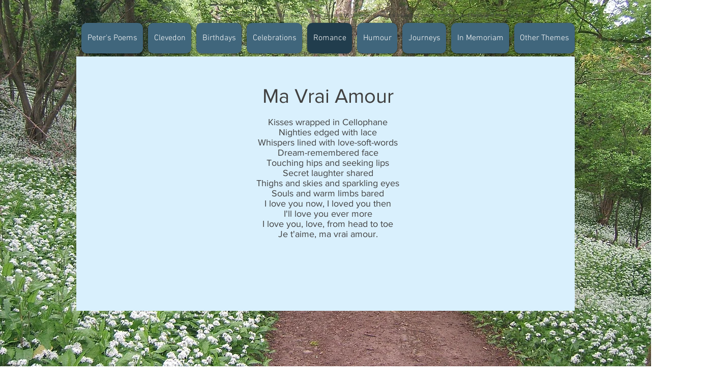

--- FILE ---
content_type: text/html; charset=UTF-8
request_url: https://www.peterspoetry.co.uk/copy-of-leap-year
body_size: 158438
content:
<!DOCTYPE html>
<html lang="en">
<head>
  
  <!-- SEO Tags -->
  <title>Ma Vrai Amour | peterspoetry</title>
  <link rel="canonical" href="https://www.peterspoetry.co.uk/copy-of-leap-year"/>
  <meta property="og:title" content="Ma Vrai Amour | peterspoetry"/>
  <meta property="og:url" content="https://www.peterspoetry.co.uk/copy-of-leap-year"/>
  <meta property="og:site_name" content="peterspoetry"/>
  <meta property="og:type" content="website"/>
  <meta name="google-site-verification" content="cqpdgGcvjHO5ZYc7gi0nTS-PAcQxoLG1ntlPM5T0idU"/>
  <meta name="twitter:card" content="summary_large_image"/>
  <meta name="twitter:title" content="Ma Vrai Amour | peterspoetry"/>

  
  <meta charset='utf-8'>
  <meta name="viewport" content="width=device-width, initial-scale=1" id="wixDesktopViewport" />
  <meta http-equiv="X-UA-Compatible" content="IE=edge">
  <meta name="generator" content="Wix.com Website Builder"/>

  <link rel="icon" sizes="192x192" href="https://static.parastorage.com/client/pfavico.ico" type="image/x-icon"/>
  <link rel="shortcut icon" href="https://static.parastorage.com/client/pfavico.ico" type="image/x-icon"/>
  <link rel="apple-touch-icon" href="https://static.parastorage.com/client/pfavico.ico" type="image/x-icon"/>

  <!-- Safari Pinned Tab Icon -->
  <!-- <link rel="mask-icon" href="https://static.parastorage.com/client/pfavico.ico"> -->

  <!-- Original trials -->
  


  <!-- Segmenter Polyfill -->
  <script>
    if (!window.Intl || !window.Intl.Segmenter) {
      (function() {
        var script = document.createElement('script');
        script.src = 'https://static.parastorage.com/unpkg/@formatjs/intl-segmenter@11.7.10/polyfill.iife.js';
        document.head.appendChild(script);
      })();
    }
  </script>

  <!-- Legacy Polyfills -->
  <script nomodule="" src="https://static.parastorage.com/unpkg/core-js-bundle@3.2.1/minified.js"></script>
  <script nomodule="" src="https://static.parastorage.com/unpkg/focus-within-polyfill@5.0.9/dist/focus-within-polyfill.js"></script>

  <!-- Performance API Polyfills -->
  <script>
  (function () {
    var noop = function noop() {};
    if ("performance" in window === false) {
      window.performance = {};
    }
    window.performance.mark = performance.mark || noop;
    window.performance.measure = performance.measure || noop;
    if ("now" in window.performance === false) {
      var nowOffset = Date.now();
      if (performance.timing && performance.timing.navigationStart) {
        nowOffset = performance.timing.navigationStart;
      }
      window.performance.now = function now() {
        return Date.now() - nowOffset;
      };
    }
  })();
  </script>

  <!-- Globals Definitions -->
  <script>
    (function () {
      var now = Date.now()
      window.initialTimestamps = {
        initialTimestamp: now,
        initialRequestTimestamp: Math.round(performance.timeOrigin ? performance.timeOrigin : now - performance.now())
      }

      window.thunderboltTag = "QA_READY"
      window.thunderboltVersion = "1.16496.0"
    })();
  </script>

  <!-- Essential Viewer Model -->
  <script type="application/json" id="wix-essential-viewer-model">{"fleetConfig":{"fleetName":"thunderbolt-seo-renderer-gradual","type":"Rollout","code":1},"mode":{"qa":false,"enableTestApi":false,"debug":false,"ssrIndicator":false,"ssrOnly":false,"siteAssetsFallback":"enable","versionIndicator":false},"componentsLibrariesTopology":[{"artifactId":"editor-elements","namespace":"wixui","url":"https:\/\/static.parastorage.com\/services\/editor-elements\/1.14630.0"},{"artifactId":"editor-elements","namespace":"dsgnsys","url":"https:\/\/static.parastorage.com\/services\/editor-elements\/1.14630.0"}],"siteFeaturesConfigs":{"sessionManager":{"isRunningInDifferentSiteContext":false}},"language":{"userLanguage":"en"},"siteAssets":{"clientTopology":{"mediaRootUrl":"https:\/\/static.wixstatic.com","staticMediaUrl":"https:\/\/static.wixstatic.com\/media","moduleRepoUrl":"https:\/\/static.parastorage.com\/unpkg","fileRepoUrl":"https:\/\/static.parastorage.com\/services","viewerAppsUrl":"https:\/\/viewer-apps.parastorage.com","viewerAssetsUrl":"https:\/\/viewer-assets.parastorage.com","siteAssetsUrl":"https:\/\/siteassets.parastorage.com","pageJsonServerUrls":["https:\/\/pages.parastorage.com","https:\/\/staticorigin.wixstatic.com","https:\/\/www.peterspoetry.co.uk","https:\/\/fallback.wix.com\/wix-html-editor-pages-webapp\/page"],"pathOfTBModulesInFileRepoForFallback":"wix-thunderbolt\/dist\/"}},"siteFeatures":["appMonitoring","assetsLoader","businessLogger","captcha","clickHandlerRegistrar","commonConfig","componentsLoader","componentsRegistry","consentPolicy","cyclicTabbing","environmentWixCodeSdk","environment","locationWixCodeSdk","mpaNavigation","navigationManager","navigationPhases","ooi","pages","panorama","renderer","reporter","router","scrollRestoration","seoWixCodeSdk","seo","sessionManager","siteMembersWixCodeSdk","siteMembers","siteScrollBlocker","siteWixCodeSdk","speculationRules","ssrCache","stores","structureApi","thunderboltInitializer","tpaCommons","translations","usedPlatformApis","warmupData","windowMessageRegistrar","windowWixCodeSdk","wixCustomElementComponent","wixEmbedsApi","componentsReact","platform"],"site":{"externalBaseUrl":"https:\/\/www.peterspoetry.co.uk","isSEO":true},"media":{"staticMediaUrl":"https:\/\/static.wixstatic.com\/media","mediaRootUrl":"https:\/\/static.wixstatic.com\/","staticVideoUrl":"https:\/\/video.wixstatic.com\/"},"requestUrl":"https:\/\/www.peterspoetry.co.uk\/copy-of-leap-year","rollout":{"siteAssetsVersionsRollout":false,"isDACRollout":0,"isTBRollout":true},"commonConfig":{"brand":"wix","host":"VIEWER","bsi":"","consentPolicy":{},"consentPolicyHeader":{},"siteRevision":"1424","renderingFlow":"NONE","language":"en","locale":"en-gb"},"interactionSampleRatio":0.01,"dynamicModelUrl":"https:\/\/www.peterspoetry.co.uk\/_api\/v2\/dynamicmodel","accessTokensUrl":"https:\/\/www.peterspoetry.co.uk\/_api\/v1\/access-tokens","isExcludedFromSecurityExperiments":false,"experiments":{"specs.thunderbolt.hardenFetchAndXHR":true}}</script>
  <script>window.viewerModel = JSON.parse(document.getElementById('wix-essential-viewer-model').textContent)</script>

  <script>
    window.commonConfig = viewerModel.commonConfig
  </script>

  
  <!-- BEGIN handleAccessTokens bundle -->

  <script data-url="https://static.parastorage.com/services/wix-thunderbolt/dist/handleAccessTokens.inline.698ac2a0.bundle.min.js">(()=>{"use strict";function e(e){let{context:o,property:r,value:n,enumerable:i=!0}=e,l=e.get,c=e.set;if(!r||void 0===n&&!l&&!c)return new Error("property and value are required");let a=o||globalThis,s=a?.[r],u={};if(void 0!==n)u.value=n;else{if(l){let e=t(l);e&&(u.get=e)}if(c){let e=t(c);e&&(u.set=e)}}let p={...u,enumerable:i||!1,configurable:!1};void 0!==n&&(p.writable=!1);try{Object.defineProperty(a,r,p)}catch(e){return e instanceof TypeError?s:e}return s}function t(e,t){return"function"==typeof e?e:!0===e?.async&&"function"==typeof e.func?t?async function(t){return e.func(t)}:async function(){return e.func()}:"function"==typeof e?.func?e.func:void 0}try{e({property:"strictDefine",value:e})}catch{}try{e({property:"defineStrictObject",value:r})}catch{}try{e({property:"defineStrictMethod",value:n})}catch{}var o=["toString","toLocaleString","valueOf","constructor","prototype"];function r(t){let{context:n,property:l,propertiesToExclude:c=[],skipPrototype:a=!1,hardenPrototypePropertiesToExclude:s=[]}=t;if(!l)return new Error("property is required");let u=(n||globalThis)[l],p={},f=i(n,l);u&&("object"==typeof u||"function"==typeof u)&&Reflect.ownKeys(u).forEach(t=>{if(!c.includes(t)&&!o.includes(t)){let o=i(u,t);if(o&&(o.writable||o.configurable)){let{value:r,get:n,set:i,enumerable:l=!1}=o,c={};void 0!==r?c.value=r:n?c.get=n:i&&(c.set=i);try{let o=e({context:u,property:t,...c,enumerable:l});p[t]=o}catch(e){if(!(e instanceof TypeError))throw e;try{p[t]=o.value||o.get||o.set}catch{}}}}});let y={originalObject:u,originalProperties:p};if(!a&&void 0!==u?.prototype){let e=r({context:u,property:"prototype",propertiesToExclude:s,skipPrototype:!0});e instanceof Error||(y.originalPrototype=e?.originalObject,y.originalPrototypeProperties=e?.originalProperties)}return e({context:n,property:l,value:u,enumerable:f?.enumerable}),y}function n(t,o){let r=(o||globalThis)[t],n=i(o||globalThis,t);return r&&n&&(n.writable||n.configurable)?(Object.freeze(r),e({context:globalThis,property:t,value:r})):r}function i(e,t){if(e&&t)try{return Reflect.getOwnPropertyDescriptor(e,t)}catch{return}}function l(e){if("string"!=typeof e)return e;try{return decodeURIComponent(e).toLowerCase().trim()}catch{return e.toLowerCase().trim()}}function c(e,t){let o="";if("string"==typeof e)o=e.split("=")[0]?.trim()||"";else{if(!e||"string"!=typeof e.name)return!1;o=e.name}return t.has(l(o)||"")}function a(e,t){let o;return o="string"==typeof e?e.split(";").map(e=>e.trim()).filter(e=>e.length>0):e||[],o.filter(e=>!c(e,t))}var s=null;function u(){return null===s&&(s=typeof Document>"u"?void 0:Object.getOwnPropertyDescriptor(Document.prototype,"cookie")),s}function p(t,o){if(!globalThis?.cookieStore)return;let r=globalThis.cookieStore.get.bind(globalThis.cookieStore),n=globalThis.cookieStore.getAll.bind(globalThis.cookieStore),i=globalThis.cookieStore.set.bind(globalThis.cookieStore),l=globalThis.cookieStore.delete.bind(globalThis.cookieStore);return e({context:globalThis.CookieStore.prototype,property:"get",value:async function(e){return c(("string"==typeof e?e:e.name)||"",t)?null:r.call(this,e)},enumerable:!0}),e({context:globalThis.CookieStore.prototype,property:"getAll",value:async function(){return a(await n.apply(this,Array.from(arguments)),t)},enumerable:!0}),e({context:globalThis.CookieStore.prototype,property:"set",value:async function(){let e=Array.from(arguments);if(!c(1===e.length?e[0].name:e[0],t))return i.apply(this,e);o&&console.warn(o)},enumerable:!0}),e({context:globalThis.CookieStore.prototype,property:"delete",value:async function(){let e=Array.from(arguments);if(!c(1===e.length?e[0].name:e[0],t))return l.apply(this,e)},enumerable:!0}),e({context:globalThis.cookieStore,property:"prototype",value:globalThis.CookieStore.prototype,enumerable:!1}),e({context:globalThis,property:"cookieStore",value:globalThis.cookieStore,enumerable:!0}),{get:r,getAll:n,set:i,delete:l}}var f=["TextEncoder","TextDecoder","XMLHttpRequestEventTarget","EventTarget","URL","JSON","Reflect","Object","Array","Map","Set","WeakMap","WeakSet","Promise","Symbol","Error"],y=["addEventListener","removeEventListener","dispatchEvent","encodeURI","encodeURIComponent","decodeURI","decodeURIComponent"];const d=(e="",t="",o="/")=>`${e}=; ${t?`domain=${t};`:""} max-age=0; path=${o}; expires=Thu, 01 Jan 1970 00:00:01 GMT`,g="client-session-bind",b=[g,"client-binding","svSession","smSession","server-session-bind","wixSession2","wixSession3"].map(e=>e.toLowerCase()),{cookie:h}=function(t,o){let r=new Set(t);return e({context:document,property:"cookie",set:{func:e=>function(e,t,o,r){let n=u(),i=l(t.split(";")[0]||"")||"";[...o].every(e=>!i.startsWith(e.toLowerCase()))&&n?.set?n.set.call(e,t):r&&console.warn(r)}(document,e,r,o)},get:{func:()=>function(e,t){let o=u();if(!o?.get)throw new Error("Cookie descriptor or getter not available");return a(o.get.call(e),t).join("; ")}(document,r)},enumerable:!0}),{cookieStore:p(r,o),cookie:u()}}(b),m="tbReady",v="security_overrideGlobals",{experiments:w,siteFeaturesConfigs:T,accessTokensUrl:S}=window.viewerModel,k=S,x={},E=(()=>{const e=((e,t)=>{try{const o=t?t.get.call(document):document.cookie;return o.split(";").map(e=>e.trim()).filter(t=>t?.startsWith(e))[0]?.split("=")[1]}catch(e){return""}})(g,h);return(()=>{const e=d(g),t=d(g,location.hostname);h.set.call(document,e),h.set.call(document,t)})(),e})();E&&(x["client-binding"]=E);const C=fetch;addEventListener(m,function e(t){const{logger:o}=t.detail;try{window.tb.init({fetch:C,fetchHeaders:x})}catch(e){const t=new Error("TB003");o.meter(`${v}_${t.message}`,{paramsOverrides:{errorType:v,eventString:t.message}}),window?.viewerModel?.mode.debug&&console.error(e)}finally{removeEventListener(m,e)}}),w["specs.thunderbolt.hardenFetchAndXHR"]||(window.fetchDynamicModel=()=>T.sessionManager.isRunningInDifferentSiteContext?Promise.resolve({}):fetch(k,{credentials:"same-origin",headers:x}).then(function(e){if(!e.ok)throw new Error(`[${e.status}]${e.statusText}`);return e.json()}),window.dynamicModelPromise=window.fetchDynamicModel())})();
//# sourceMappingURL=https://static.parastorage.com/services/wix-thunderbolt/dist/handleAccessTokens.inline.698ac2a0.bundle.min.js.map</script>

<!-- END handleAccessTokens bundle -->

<!-- BEGIN overrideGlobals bundle -->

<script data-url="https://static.parastorage.com/services/wix-thunderbolt/dist/overrideGlobals.inline.ec13bfcf.bundle.min.js">(()=>{"use strict";function e(e){let{context:r,property:o,value:n,enumerable:i=!0}=e,c=e.get,a=e.set;if(!o||void 0===n&&!c&&!a)return new Error("property and value are required");let l=r||globalThis,u=l?.[o],s={};if(void 0!==n)s.value=n;else{if(c){let e=t(c);e&&(s.get=e)}if(a){let e=t(a);e&&(s.set=e)}}let p={...s,enumerable:i||!1,configurable:!1};void 0!==n&&(p.writable=!1);try{Object.defineProperty(l,o,p)}catch(e){return e instanceof TypeError?u:e}return u}function t(e,t){return"function"==typeof e?e:!0===e?.async&&"function"==typeof e.func?t?async function(t){return e.func(t)}:async function(){return e.func()}:"function"==typeof e?.func?e.func:void 0}try{e({property:"strictDefine",value:e})}catch{}try{e({property:"defineStrictObject",value:o})}catch{}try{e({property:"defineStrictMethod",value:n})}catch{}var r=["toString","toLocaleString","valueOf","constructor","prototype"];function o(t){let{context:n,property:c,propertiesToExclude:a=[],skipPrototype:l=!1,hardenPrototypePropertiesToExclude:u=[]}=t;if(!c)return new Error("property is required");let s=(n||globalThis)[c],p={},f=i(n,c);s&&("object"==typeof s||"function"==typeof s)&&Reflect.ownKeys(s).forEach(t=>{if(!a.includes(t)&&!r.includes(t)){let r=i(s,t);if(r&&(r.writable||r.configurable)){let{value:o,get:n,set:i,enumerable:c=!1}=r,a={};void 0!==o?a.value=o:n?a.get=n:i&&(a.set=i);try{let r=e({context:s,property:t,...a,enumerable:c});p[t]=r}catch(e){if(!(e instanceof TypeError))throw e;try{p[t]=r.value||r.get||r.set}catch{}}}}});let d={originalObject:s,originalProperties:p};if(!l&&void 0!==s?.prototype){let e=o({context:s,property:"prototype",propertiesToExclude:u,skipPrototype:!0});e instanceof Error||(d.originalPrototype=e?.originalObject,d.originalPrototypeProperties=e?.originalProperties)}return e({context:n,property:c,value:s,enumerable:f?.enumerable}),d}function n(t,r){let o=(r||globalThis)[t],n=i(r||globalThis,t);return o&&n&&(n.writable||n.configurable)?(Object.freeze(o),e({context:globalThis,property:t,value:o})):o}function i(e,t){if(e&&t)try{return Reflect.getOwnPropertyDescriptor(e,t)}catch{return}}function c(e){if("string"!=typeof e)return e;try{return decodeURIComponent(e).toLowerCase().trim()}catch{return e.toLowerCase().trim()}}function a(e,t){return e instanceof Headers?e.forEach((r,o)=>{l(o,t)||e.delete(o)}):Object.keys(e).forEach(r=>{l(r,t)||delete e[r]}),e}function l(e,t){return!t.has(c(e)||"")}function u(e,t){let r=!0,o=function(e){let t,r;if(globalThis.Request&&e instanceof Request)t=e.url;else{if("function"!=typeof e?.toString)throw new Error("Unsupported type for url");t=e.toString()}try{return new URL(t).pathname}catch{return r=t.replace(/#.+/gi,"").split("?").shift(),r.startsWith("/")?r:`/${r}`}}(e),n=c(o);return n&&t.some(e=>n.includes(e))&&(r=!1),r}function s(t,r,o){let n=fetch,i=XMLHttpRequest,c=new Set(r);function s(){let e=new i,r=e.open,n=e.setRequestHeader;return e.open=function(){let n=Array.from(arguments),i=n[1];if(n.length<2||u(i,t))return r.apply(e,n);throw new Error(o||`Request not allowed for path ${i}`)},e.setRequestHeader=function(t,r){l(decodeURIComponent(t),c)&&n.call(e,t,r)},e}return e({property:"fetch",value:function(){let e=function(e,t){return globalThis.Request&&e[0]instanceof Request&&e[0]?.headers?a(e[0].headers,t):e[1]?.headers&&a(e[1].headers,t),e}(arguments,c);return u(arguments[0],t)?n.apply(globalThis,Array.from(e)):new Promise((e,t)=>{t(new Error(o||`Request not allowed for path ${arguments[0]}`))})},enumerable:!0}),e({property:"XMLHttpRequest",value:s,enumerable:!0}),Object.keys(i).forEach(e=>{s[e]=i[e]}),{fetch:n,XMLHttpRequest:i}}var p=["TextEncoder","TextDecoder","XMLHttpRequestEventTarget","EventTarget","URL","JSON","Reflect","Object","Array","Map","Set","WeakMap","WeakSet","Promise","Symbol","Error"],f=["addEventListener","removeEventListener","dispatchEvent","encodeURI","encodeURIComponent","decodeURI","decodeURIComponent"];const d=function(){let t=globalThis.open,r=document.open;function o(e,r,o){let n="string"!=typeof e,i=t.call(window,e,r,o);return n||e&&function(e){return e.startsWith("//")&&/(?:[a-z0-9](?:[a-z0-9-]{0,61}[a-z0-9])?\.)+[a-z0-9][a-z0-9-]{0,61}[a-z0-9]/g.test(`${location.protocol}:${e}`)&&(e=`${location.protocol}${e}`),!e.startsWith("http")||new URL(e).hostname===location.hostname}(e)?{}:i}return e({property:"open",value:o,context:globalThis,enumerable:!0}),e({property:"open",value:function(e,t,n){return e?o(e,t,n):r.call(document,e||"",t||"",n||"")},context:document,enumerable:!0}),{open:t,documentOpen:r}},y=function(){let t=document.createElement,r=Element.prototype.setAttribute,o=Element.prototype.setAttributeNS;return e({property:"createElement",context:document,value:function(n,i){let a=t.call(document,n,i);if("iframe"===c(n)){e({property:"srcdoc",context:a,get:()=>"",set:()=>{console.warn("`srcdoc` is not allowed in iframe elements.")}});let t=function(e,t){"srcdoc"!==e.toLowerCase()?r.call(a,e,t):console.warn("`srcdoc` attribute is not allowed to be set.")},n=function(e,t,r){"srcdoc"!==t.toLowerCase()?o.call(a,e,t,r):console.warn("`srcdoc` attribute is not allowed to be set.")};a.setAttribute=t,a.setAttributeNS=n}return a},enumerable:!0}),{createElement:t,setAttribute:r,setAttributeNS:o}},m=["client-binding"],b=["/_api/v1/access-tokens","/_api/v2/dynamicmodel","/_api/one-app-session-web/v3/businesses"],h=function(){let t=setTimeout,r=setInterval;return o("setTimeout",0,globalThis),o("setInterval",0,globalThis),{setTimeout:t,setInterval:r};function o(t,r,o){let n=o||globalThis,i=n[t];if(!i||"function"!=typeof i)throw new Error(`Function ${t} not found or is not a function`);e({property:t,value:function(){let e=Array.from(arguments);if("string"!=typeof e[r])return i.apply(n,e);console.warn(`Calling ${t} with a String Argument at index ${r} is not allowed`)},context:o,enumerable:!0})}},v=function(){if(navigator&&"serviceWorker"in navigator){let t=navigator.serviceWorker.register;return e({context:navigator.serviceWorker,property:"register",value:function(){console.log("Service worker registration is not allowed")},enumerable:!0}),{register:t}}return{}};performance.mark("overrideGlobals started");const{isExcludedFromSecurityExperiments:g,experiments:w}=window.viewerModel,E=!g&&w["specs.thunderbolt.securityExperiments"];try{d(),E&&y(),w["specs.thunderbolt.hardenFetchAndXHR"]&&E&&s(b,m),v(),(e=>{let t=[],r=[];r=r.concat(["TextEncoder","TextDecoder"]),e&&(r=r.concat(["XMLHttpRequestEventTarget","EventTarget"])),r=r.concat(["URL","JSON"]),e&&(t=t.concat(["addEventListener","removeEventListener"])),t=t.concat(["encodeURI","encodeURIComponent","decodeURI","decodeURIComponent"]),r=r.concat(["String","Number"]),e&&r.push("Object"),r=r.concat(["Reflect"]),t.forEach(e=>{n(e),["addEventListener","removeEventListener"].includes(e)&&n(e,document)}),r.forEach(e=>{o({property:e})})})(E),E&&h()}catch(e){window?.viewerModel?.mode.debug&&console.error(e);const t=new Error("TB006");window.fedops?.reportError(t,"security_overrideGlobals"),window.Sentry?window.Sentry.captureException(t):globalThis.defineStrictProperty("sentryBuffer",[t],window,!1)}performance.mark("overrideGlobals ended")})();
//# sourceMappingURL=https://static.parastorage.com/services/wix-thunderbolt/dist/overrideGlobals.inline.ec13bfcf.bundle.min.js.map</script>

<!-- END overrideGlobals bundle -->


  
  <script>
    window.commonConfig = viewerModel.commonConfig

	
  </script>

  <!-- Initial CSS -->
  <style data-url="https://static.parastorage.com/services/wix-thunderbolt/dist/main.c00ad876.min.css">@keyframes slide-horizontal-new{0%{transform:translateX(100%)}}@keyframes slide-horizontal-old{80%{opacity:1}to{opacity:0;transform:translateX(-100%)}}@keyframes slide-vertical-new{0%{transform:translateY(-100%)}}@keyframes slide-vertical-old{80%{opacity:1}to{opacity:0;transform:translateY(100%)}}@keyframes out-in-new{0%{opacity:0}}@keyframes out-in-old{to{opacity:0}}:root:active-view-transition{view-transition-name:none}::view-transition{pointer-events:none}:root:active-view-transition::view-transition-new(page-group),:root:active-view-transition::view-transition-old(page-group){animation-duration:.6s;cursor:wait;pointer-events:all}:root:active-view-transition-type(SlideHorizontal)::view-transition-old(page-group){animation:slide-horizontal-old .6s cubic-bezier(.83,0,.17,1) forwards;mix-blend-mode:normal}:root:active-view-transition-type(SlideHorizontal)::view-transition-new(page-group){animation:slide-horizontal-new .6s cubic-bezier(.83,0,.17,1) backwards;mix-blend-mode:normal}:root:active-view-transition-type(SlideVertical)::view-transition-old(page-group){animation:slide-vertical-old .6s cubic-bezier(.83,0,.17,1) forwards;mix-blend-mode:normal}:root:active-view-transition-type(SlideVertical)::view-transition-new(page-group){animation:slide-vertical-new .6s cubic-bezier(.83,0,.17,1) backwards;mix-blend-mode:normal}:root:active-view-transition-type(OutIn)::view-transition-old(page-group){animation:out-in-old .35s cubic-bezier(.64,0,.78,0) forwards}:root:active-view-transition-type(OutIn)::view-transition-new(page-group){animation:out-in-new .35s cubic-bezier(.22,1,.36,1) .35s backwards}@media(prefers-reduced-motion:reduce){::view-transition-group(*),::view-transition-new(*),::view-transition-old(*){animation:none!important}}body,html{background:transparent;border:0;margin:0;outline:0;padding:0;vertical-align:baseline}body{--scrollbar-width:0px;font-family:Arial,Helvetica,sans-serif;font-size:10px}body,html{height:100%}body{overflow-x:auto;overflow-y:scroll}body:not(.responsive) #site-root{min-width:var(--site-width);width:100%}body:not([data-js-loaded]) [data-hide-prejs]{visibility:hidden}wix-interact-element{display:contents}#SITE_CONTAINER{position:relative}:root{--one-unit:1vw;--section-max-width:9999px;--spx-stopper-max:9999px;--spx-stopper-min:0px;--browser-zoom:1}@supports(-webkit-appearance:none) and (stroke-color:transparent){:root{--safari-sticky-fix:opacity;--experimental-safari-sticky-fix:translateZ(0)}}@supports(container-type:inline-size){:root{--one-unit:1cqw}}[id^=oldHoverBox-]{mix-blend-mode:plus-lighter;transition:opacity .5s ease,visibility .5s ease}[data-mesh-id$=inlineContent-gridContainer]:has(>[id^=oldHoverBox-]){isolation:isolate}</style>
<style data-url="https://static.parastorage.com/services/wix-thunderbolt/dist/main.renderer.9cb0985f.min.css">a,abbr,acronym,address,applet,b,big,blockquote,button,caption,center,cite,code,dd,del,dfn,div,dl,dt,em,fieldset,font,footer,form,h1,h2,h3,h4,h5,h6,header,i,iframe,img,ins,kbd,label,legend,li,nav,object,ol,p,pre,q,s,samp,section,small,span,strike,strong,sub,sup,table,tbody,td,tfoot,th,thead,title,tr,tt,u,ul,var{background:transparent;border:0;margin:0;outline:0;padding:0;vertical-align:baseline}input,select,textarea{box-sizing:border-box;font-family:Helvetica,Arial,sans-serif}ol,ul{list-style:none}blockquote,q{quotes:none}ins{text-decoration:none}del{text-decoration:line-through}table{border-collapse:collapse;border-spacing:0}a{cursor:pointer;text-decoration:none}.testStyles{overflow-y:hidden}.reset-button{-webkit-appearance:none;background:none;border:0;color:inherit;font:inherit;line-height:normal;outline:0;overflow:visible;padding:0;-webkit-user-select:none;-moz-user-select:none;-ms-user-select:none}:focus{outline:none}body.device-mobile-optimized:not(.disable-site-overflow){overflow-x:hidden;overflow-y:scroll}body.device-mobile-optimized:not(.responsive) #SITE_CONTAINER{margin-left:auto;margin-right:auto;overflow-x:visible;position:relative;width:320px}body.device-mobile-optimized:not(.responsive):not(.blockSiteScrolling) #SITE_CONTAINER{margin-top:0}body.device-mobile-optimized>*{max-width:100%!important}body.device-mobile-optimized #site-root{overflow-x:hidden;overflow-y:hidden}@supports(overflow:clip){body.device-mobile-optimized #site-root{overflow-x:clip;overflow-y:clip}}body.device-mobile-non-optimized #SITE_CONTAINER #site-root{overflow-x:clip;overflow-y:clip}body.device-mobile-non-optimized.fullScreenMode{background-color:#5f6360}body.device-mobile-non-optimized.fullScreenMode #MOBILE_ACTIONS_MENU,body.device-mobile-non-optimized.fullScreenMode #SITE_BACKGROUND,body.device-mobile-non-optimized.fullScreenMode #site-root,body.fullScreenMode #WIX_ADS{visibility:hidden}body.fullScreenMode{overflow-x:hidden!important;overflow-y:hidden!important}body.fullScreenMode.device-mobile-optimized #TINY_MENU{opacity:0;pointer-events:none}body.fullScreenMode-scrollable.device-mobile-optimized{overflow-x:hidden!important;overflow-y:auto!important}body.fullScreenMode-scrollable.device-mobile-optimized #masterPage,body.fullScreenMode-scrollable.device-mobile-optimized #site-root{overflow-x:hidden!important;overflow-y:hidden!important}body.fullScreenMode-scrollable.device-mobile-optimized #SITE_BACKGROUND,body.fullScreenMode-scrollable.device-mobile-optimized #masterPage{height:auto!important}body.fullScreenMode-scrollable.device-mobile-optimized #masterPage.mesh-layout{height:0!important}body.blockSiteScrolling,body.siteScrollingBlocked{position:fixed;width:100%}body.blockSiteScrolling #SITE_CONTAINER{margin-top:calc(var(--blocked-site-scroll-margin-top)*-1)}#site-root{margin:0 auto;min-height:100%;position:relative;top:var(--wix-ads-height)}#site-root img:not([src]){visibility:hidden}#site-root svg img:not([src]){visibility:visible}.auto-generated-link{color:inherit}#SCROLL_TO_BOTTOM,#SCROLL_TO_TOP{height:0}.has-click-trigger{cursor:pointer}.fullScreenOverlay{bottom:0;display:flex;justify-content:center;left:0;overflow-y:hidden;position:fixed;right:0;top:-60px;z-index:1005}.fullScreenOverlay>.fullScreenOverlayContent{bottom:0;left:0;margin:0 auto;overflow:hidden;position:absolute;right:0;top:60px;transform:translateZ(0)}[data-mesh-id$=centeredContent],[data-mesh-id$=form],[data-mesh-id$=inlineContent]{pointer-events:none;position:relative}[data-mesh-id$=-gridWrapper],[data-mesh-id$=-rotated-wrapper]{pointer-events:none}[data-mesh-id$=-gridContainer]>*,[data-mesh-id$=-rotated-wrapper]>*,[data-mesh-id$=inlineContent]>:not([data-mesh-id$=-gridContainer]){pointer-events:auto}.device-mobile-optimized #masterPage.mesh-layout #SOSP_CONTAINER_CUSTOM_ID{grid-area:2/1/3/2;-ms-grid-row:2;position:relative}#masterPage.mesh-layout{-ms-grid-rows:max-content max-content min-content max-content;-ms-grid-columns:100%;align-items:start;display:-ms-grid;display:grid;grid-template-columns:100%;grid-template-rows:max-content max-content min-content max-content;justify-content:stretch}#masterPage.mesh-layout #PAGES_CONTAINER,#masterPage.mesh-layout #SITE_FOOTER-placeholder,#masterPage.mesh-layout #SITE_FOOTER_WRAPPER,#masterPage.mesh-layout #SITE_HEADER-placeholder,#masterPage.mesh-layout #SITE_HEADER_WRAPPER,#masterPage.mesh-layout #SOSP_CONTAINER_CUSTOM_ID[data-state~=mobileView],#masterPage.mesh-layout #soapAfterPagesContainer,#masterPage.mesh-layout #soapBeforePagesContainer{-ms-grid-row-align:start;-ms-grid-column-align:start;-ms-grid-column:1}#masterPage.mesh-layout #SITE_HEADER-placeholder,#masterPage.mesh-layout #SITE_HEADER_WRAPPER{grid-area:1/1/2/2;-ms-grid-row:1}#masterPage.mesh-layout #PAGES_CONTAINER,#masterPage.mesh-layout #soapAfterPagesContainer,#masterPage.mesh-layout #soapBeforePagesContainer{grid-area:3/1/4/2;-ms-grid-row:3}#masterPage.mesh-layout #soapAfterPagesContainer,#masterPage.mesh-layout #soapBeforePagesContainer{width:100%}#masterPage.mesh-layout #PAGES_CONTAINER{align-self:stretch}#masterPage.mesh-layout main#PAGES_CONTAINER{display:block}#masterPage.mesh-layout #SITE_FOOTER-placeholder,#masterPage.mesh-layout #SITE_FOOTER_WRAPPER{grid-area:4/1/5/2;-ms-grid-row:4}#masterPage.mesh-layout #SITE_PAGES,#masterPage.mesh-layout [data-mesh-id=PAGES_CONTAINERcenteredContent],#masterPage.mesh-layout [data-mesh-id=PAGES_CONTAINERinlineContent]{height:100%}#masterPage.mesh-layout.desktop>*{width:100%}#masterPage.mesh-layout #PAGES_CONTAINER,#masterPage.mesh-layout #SITE_FOOTER,#masterPage.mesh-layout #SITE_FOOTER_WRAPPER,#masterPage.mesh-layout #SITE_HEADER,#masterPage.mesh-layout #SITE_HEADER_WRAPPER,#masterPage.mesh-layout #SITE_PAGES,#masterPage.mesh-layout #masterPageinlineContent{position:relative}#masterPage.mesh-layout #SITE_HEADER{grid-area:1/1/2/2}#masterPage.mesh-layout #SITE_FOOTER{grid-area:4/1/5/2}#masterPage.mesh-layout.overflow-x-clip #SITE_FOOTER,#masterPage.mesh-layout.overflow-x-clip #SITE_HEADER{overflow-x:clip}[data-z-counter]{z-index:0}[data-z-counter="0"]{z-index:auto}.wixSiteProperties{-webkit-font-smoothing:antialiased;-moz-osx-font-smoothing:grayscale}:root{--wst-button-color-fill-primary:rgb(var(--color_48));--wst-button-color-border-primary:rgb(var(--color_49));--wst-button-color-text-primary:rgb(var(--color_50));--wst-button-color-fill-primary-hover:rgb(var(--color_51));--wst-button-color-border-primary-hover:rgb(var(--color_52));--wst-button-color-text-primary-hover:rgb(var(--color_53));--wst-button-color-fill-primary-disabled:rgb(var(--color_54));--wst-button-color-border-primary-disabled:rgb(var(--color_55));--wst-button-color-text-primary-disabled:rgb(var(--color_56));--wst-button-color-fill-secondary:rgb(var(--color_57));--wst-button-color-border-secondary:rgb(var(--color_58));--wst-button-color-text-secondary:rgb(var(--color_59));--wst-button-color-fill-secondary-hover:rgb(var(--color_60));--wst-button-color-border-secondary-hover:rgb(var(--color_61));--wst-button-color-text-secondary-hover:rgb(var(--color_62));--wst-button-color-fill-secondary-disabled:rgb(var(--color_63));--wst-button-color-border-secondary-disabled:rgb(var(--color_64));--wst-button-color-text-secondary-disabled:rgb(var(--color_65));--wst-color-fill-base-1:rgb(var(--color_36));--wst-color-fill-base-2:rgb(var(--color_37));--wst-color-fill-base-shade-1:rgb(var(--color_38));--wst-color-fill-base-shade-2:rgb(var(--color_39));--wst-color-fill-base-shade-3:rgb(var(--color_40));--wst-color-fill-accent-1:rgb(var(--color_41));--wst-color-fill-accent-2:rgb(var(--color_42));--wst-color-fill-accent-3:rgb(var(--color_43));--wst-color-fill-accent-4:rgb(var(--color_44));--wst-color-fill-background-primary:rgb(var(--color_11));--wst-color-fill-background-secondary:rgb(var(--color_12));--wst-color-text-primary:rgb(var(--color_15));--wst-color-text-secondary:rgb(var(--color_14));--wst-color-action:rgb(var(--color_18));--wst-color-disabled:rgb(var(--color_39));--wst-color-title:rgb(var(--color_45));--wst-color-subtitle:rgb(var(--color_46));--wst-color-line:rgb(var(--color_47));--wst-font-style-h2:var(--font_2);--wst-font-style-h3:var(--font_3);--wst-font-style-h4:var(--font_4);--wst-font-style-h5:var(--font_5);--wst-font-style-h6:var(--font_6);--wst-font-style-body-large:var(--font_7);--wst-font-style-body-medium:var(--font_8);--wst-font-style-body-small:var(--font_9);--wst-font-style-body-x-small:var(--font_10);--wst-color-custom-1:rgb(var(--color_13));--wst-color-custom-2:rgb(var(--color_16));--wst-color-custom-3:rgb(var(--color_17));--wst-color-custom-4:rgb(var(--color_19));--wst-color-custom-5:rgb(var(--color_20));--wst-color-custom-6:rgb(var(--color_21));--wst-color-custom-7:rgb(var(--color_22));--wst-color-custom-8:rgb(var(--color_23));--wst-color-custom-9:rgb(var(--color_24));--wst-color-custom-10:rgb(var(--color_25));--wst-color-custom-11:rgb(var(--color_26));--wst-color-custom-12:rgb(var(--color_27));--wst-color-custom-13:rgb(var(--color_28));--wst-color-custom-14:rgb(var(--color_29));--wst-color-custom-15:rgb(var(--color_30));--wst-color-custom-16:rgb(var(--color_31));--wst-color-custom-17:rgb(var(--color_32));--wst-color-custom-18:rgb(var(--color_33));--wst-color-custom-19:rgb(var(--color_34));--wst-color-custom-20:rgb(var(--color_35))}.wix-presets-wrapper{display:contents}</style>

  <meta name="format-detection" content="telephone=no">
  <meta name="skype_toolbar" content="skype_toolbar_parser_compatible">
  
  

  

  

  <!-- head performance data start -->
  
  <!-- head performance data end -->
  

    


    
<style data-href="https://static.parastorage.com/services/editor-elements-library/dist/thunderbolt/rb_wixui.thunderbolt_bootstrap.a1b00b19.min.css">.cwL6XW{cursor:pointer}.sNF2R0{opacity:0}.hLoBV3{transition:opacity var(--transition-duration) cubic-bezier(.37,0,.63,1)}.Rdf41z,.hLoBV3{opacity:1}.ftlZWo{transition:opacity var(--transition-duration) cubic-bezier(.37,0,.63,1)}.ATGlOr,.ftlZWo{opacity:0}.KQSXD0{transition:opacity var(--transition-duration) cubic-bezier(.64,0,.78,0)}.KQSXD0,.pagQKE{opacity:1}._6zG5H{opacity:0;transition:opacity var(--transition-duration) cubic-bezier(.22,1,.36,1)}.BB49uC{transform:translateX(100%)}.j9xE1V{transition:transform var(--transition-duration) cubic-bezier(.87,0,.13,1)}.ICs7Rs,.j9xE1V{transform:translateX(0)}.DxijZJ{transition:transform var(--transition-duration) cubic-bezier(.87,0,.13,1)}.B5kjYq,.DxijZJ{transform:translateX(-100%)}.cJijIV{transition:transform var(--transition-duration) cubic-bezier(.87,0,.13,1)}.cJijIV,.hOxaWM{transform:translateX(0)}.T9p3fN{transform:translateX(100%);transition:transform var(--transition-duration) cubic-bezier(.87,0,.13,1)}.qDxYJm{transform:translateY(100%)}.aA9V0P{transition:transform var(--transition-duration) cubic-bezier(.87,0,.13,1)}.YPXPAS,.aA9V0P{transform:translateY(0)}.Xf2zsA{transition:transform var(--transition-duration) cubic-bezier(.87,0,.13,1)}.Xf2zsA,.y7Kt7s{transform:translateY(-100%)}.EeUgMu{transition:transform var(--transition-duration) cubic-bezier(.87,0,.13,1)}.EeUgMu,.fdHrtm{transform:translateY(0)}.WIFaG4{transform:translateY(100%);transition:transform var(--transition-duration) cubic-bezier(.87,0,.13,1)}body:not(.responsive) .JsJXaX{overflow-x:clip}:root:active-view-transition .JsJXaX{view-transition-name:page-group}.AnQkDU{display:grid;grid-template-columns:1fr;grid-template-rows:1fr;height:100%}.AnQkDU>div{align-self:stretch!important;grid-area:1/1/2/2;justify-self:stretch!important}.StylableButton2545352419__root{-archetype:box;border:none;box-sizing:border-box;cursor:pointer;display:block;height:100%;min-height:10px;min-width:10px;padding:0;touch-action:manipulation;width:100%}.StylableButton2545352419__root[disabled]{pointer-events:none}.StylableButton2545352419__root:not(:hover):not([disabled]).StylableButton2545352419--hasBackgroundColor{background-color:var(--corvid-background-color)!important}.StylableButton2545352419__root:hover:not([disabled]).StylableButton2545352419--hasHoverBackgroundColor{background-color:var(--corvid-hover-background-color)!important}.StylableButton2545352419__root:not(:hover)[disabled].StylableButton2545352419--hasDisabledBackgroundColor{background-color:var(--corvid-disabled-background-color)!important}.StylableButton2545352419__root:not(:hover):not([disabled]).StylableButton2545352419--hasBorderColor{border-color:var(--corvid-border-color)!important}.StylableButton2545352419__root:hover:not([disabled]).StylableButton2545352419--hasHoverBorderColor{border-color:var(--corvid-hover-border-color)!important}.StylableButton2545352419__root:not(:hover)[disabled].StylableButton2545352419--hasDisabledBorderColor{border-color:var(--corvid-disabled-border-color)!important}.StylableButton2545352419__root.StylableButton2545352419--hasBorderRadius{border-radius:var(--corvid-border-radius)!important}.StylableButton2545352419__root.StylableButton2545352419--hasBorderWidth{border-width:var(--corvid-border-width)!important}.StylableButton2545352419__root:not(:hover):not([disabled]).StylableButton2545352419--hasColor,.StylableButton2545352419__root:not(:hover):not([disabled]).StylableButton2545352419--hasColor .StylableButton2545352419__label{color:var(--corvid-color)!important}.StylableButton2545352419__root:hover:not([disabled]).StylableButton2545352419--hasHoverColor,.StylableButton2545352419__root:hover:not([disabled]).StylableButton2545352419--hasHoverColor .StylableButton2545352419__label{color:var(--corvid-hover-color)!important}.StylableButton2545352419__root:not(:hover)[disabled].StylableButton2545352419--hasDisabledColor,.StylableButton2545352419__root:not(:hover)[disabled].StylableButton2545352419--hasDisabledColor .StylableButton2545352419__label{color:var(--corvid-disabled-color)!important}.StylableButton2545352419__link{-archetype:box;box-sizing:border-box;color:#000;text-decoration:none}.StylableButton2545352419__container{align-items:center;display:flex;flex-basis:auto;flex-direction:row;flex-grow:1;height:100%;justify-content:center;overflow:hidden;transition:all .2s ease,visibility 0s;width:100%}.StylableButton2545352419__label{-archetype:text;-controller-part-type:LayoutChildDisplayDropdown,LayoutFlexChildSpacing(first);max-width:100%;min-width:1.8em;overflow:hidden;text-align:center;text-overflow:ellipsis;transition:inherit;white-space:nowrap}.StylableButton2545352419__root.StylableButton2545352419--isMaxContent .StylableButton2545352419__label{text-overflow:unset}.StylableButton2545352419__root.StylableButton2545352419--isWrapText .StylableButton2545352419__label{min-width:10px;overflow-wrap:break-word;white-space:break-spaces;word-break:break-word}.StylableButton2545352419__icon{-archetype:icon;-controller-part-type:LayoutChildDisplayDropdown,LayoutFlexChildSpacing(last);flex-shrink:0;height:50px;min-width:1px;transition:inherit}.StylableButton2545352419__icon.StylableButton2545352419--override{display:block!important}.StylableButton2545352419__icon svg,.StylableButton2545352419__icon>span{display:flex;height:inherit;width:inherit}.StylableButton2545352419__root:not(:hover):not([disalbed]).StylableButton2545352419--hasIconColor .StylableButton2545352419__icon svg{fill:var(--corvid-icon-color)!important;stroke:var(--corvid-icon-color)!important}.StylableButton2545352419__root:hover:not([disabled]).StylableButton2545352419--hasHoverIconColor .StylableButton2545352419__icon svg{fill:var(--corvid-hover-icon-color)!important;stroke:var(--corvid-hover-icon-color)!important}.StylableButton2545352419__root:not(:hover)[disabled].StylableButton2545352419--hasDisabledIconColor .StylableButton2545352419__icon svg{fill:var(--corvid-disabled-icon-color)!important;stroke:var(--corvid-disabled-icon-color)!important}.aeyn4z{bottom:0;left:0;position:absolute;right:0;top:0}.qQrFOK{cursor:pointer}.VDJedC{-webkit-tap-highlight-color:rgba(0,0,0,0);fill:var(--corvid-fill-color,var(--fill));fill-opacity:var(--fill-opacity);stroke:var(--corvid-stroke-color,var(--stroke));stroke-opacity:var(--stroke-opacity);stroke-width:var(--stroke-width);filter:var(--drop-shadow,none);opacity:var(--opacity);transform:var(--flip)}.VDJedC,.VDJedC svg{bottom:0;left:0;position:absolute;right:0;top:0}.VDJedC svg{height:var(--svg-calculated-height,100%);margin:auto;padding:var(--svg-calculated-padding,0);width:var(--svg-calculated-width,100%)}.VDJedC svg:not([data-type=ugc]){overflow:visible}.l4CAhn *{vector-effect:non-scaling-stroke}.Z_l5lU{-webkit-text-size-adjust:100%;-moz-text-size-adjust:100%;text-size-adjust:100%}ol.font_100,ul.font_100{color:#080808;font-family:"Arial, Helvetica, sans-serif",serif;font-size:10px;font-style:normal;font-variant:normal;font-weight:400;letter-spacing:normal;line-height:normal;margin:0;text-decoration:none}ol.font_100 li,ul.font_100 li{margin-bottom:12px}ol.wix-list-text-align,ul.wix-list-text-align{list-style-position:inside}ol.wix-list-text-align h1,ol.wix-list-text-align h2,ol.wix-list-text-align h3,ol.wix-list-text-align h4,ol.wix-list-text-align h5,ol.wix-list-text-align h6,ol.wix-list-text-align p,ul.wix-list-text-align h1,ul.wix-list-text-align h2,ul.wix-list-text-align h3,ul.wix-list-text-align h4,ul.wix-list-text-align h5,ul.wix-list-text-align h6,ul.wix-list-text-align p{display:inline}.HQSswv{cursor:pointer}.yi6otz{clip:rect(0 0 0 0);border:0;height:1px;margin:-1px;overflow:hidden;padding:0;position:absolute;width:1px}.zQ9jDz [data-attr-richtext-marker=true]{display:block}.zQ9jDz [data-attr-richtext-marker=true] table{border-collapse:collapse;margin:15px 0;width:100%}.zQ9jDz [data-attr-richtext-marker=true] table td{padding:12px;position:relative}.zQ9jDz [data-attr-richtext-marker=true] table td:after{border-bottom:1px solid currentColor;border-left:1px solid currentColor;bottom:0;content:"";left:0;opacity:.2;position:absolute;right:0;top:0}.zQ9jDz [data-attr-richtext-marker=true] table tr td:last-child:after{border-right:1px solid currentColor}.zQ9jDz [data-attr-richtext-marker=true] table tr:first-child td:after{border-top:1px solid currentColor}@supports(-webkit-appearance:none) and (stroke-color:transparent){.qvSjx3>*>:first-child{vertical-align:top}}@supports(-webkit-touch-callout:none){.qvSjx3>*>:first-child{vertical-align:top}}.LkZBpT :is(p,h1,h2,h3,h4,h5,h6,ul,ol,span[data-attr-richtext-marker],blockquote,div) [class$=rich-text__text],.LkZBpT :is(p,h1,h2,h3,h4,h5,h6,ul,ol,span[data-attr-richtext-marker],blockquote,div)[class$=rich-text__text]{color:var(--corvid-color,currentColor)}.LkZBpT :is(p,h1,h2,h3,h4,h5,h6,ul,ol,span[data-attr-richtext-marker],blockquote,div) span[style*=color]{color:var(--corvid-color,currentColor)!important}.Kbom4H{direction:var(--text-direction);min-height:var(--min-height);min-width:var(--min-width)}.Kbom4H .upNqi2{word-wrap:break-word;height:100%;overflow-wrap:break-word;position:relative;width:100%}.Kbom4H .upNqi2 ul{list-style:disc inside}.Kbom4H .upNqi2 li{margin-bottom:12px}.MMl86N blockquote,.MMl86N div,.MMl86N h1,.MMl86N h2,.MMl86N h3,.MMl86N h4,.MMl86N h5,.MMl86N h6,.MMl86N p{letter-spacing:normal;line-height:normal}.gYHZuN{min-height:var(--min-height);min-width:var(--min-width)}.gYHZuN .upNqi2{word-wrap:break-word;height:100%;overflow-wrap:break-word;position:relative;width:100%}.gYHZuN .upNqi2 ol,.gYHZuN .upNqi2 ul{letter-spacing:normal;line-height:normal;margin-inline-start:.5em;padding-inline-start:1.3em}.gYHZuN .upNqi2 ul{list-style-type:disc}.gYHZuN .upNqi2 ol{list-style-type:decimal}.gYHZuN .upNqi2 ol ul,.gYHZuN .upNqi2 ul ul{line-height:normal;list-style-type:circle}.gYHZuN .upNqi2 ol ol ul,.gYHZuN .upNqi2 ol ul ul,.gYHZuN .upNqi2 ul ol ul,.gYHZuN .upNqi2 ul ul ul{line-height:normal;list-style-type:square}.gYHZuN .upNqi2 li{font-style:inherit;font-weight:inherit;letter-spacing:normal;line-height:inherit}.gYHZuN .upNqi2 h1,.gYHZuN .upNqi2 h2,.gYHZuN .upNqi2 h3,.gYHZuN .upNqi2 h4,.gYHZuN .upNqi2 h5,.gYHZuN .upNqi2 h6,.gYHZuN .upNqi2 p{letter-spacing:normal;line-height:normal;margin-block:0;margin:0}.gYHZuN .upNqi2 a{color:inherit}.MMl86N,.ku3DBC{word-wrap:break-word;direction:var(--text-direction);min-height:var(--min-height);min-width:var(--min-width);mix-blend-mode:var(--blendMode,normal);overflow-wrap:break-word;pointer-events:none;text-align:start;text-shadow:var(--textOutline,0 0 transparent),var(--textShadow,0 0 transparent);text-transform:var(--textTransform,"none")}.MMl86N>*,.ku3DBC>*{pointer-events:auto}.MMl86N li,.ku3DBC li{font-style:inherit;font-weight:inherit;letter-spacing:normal;line-height:inherit}.MMl86N ol,.MMl86N ul,.ku3DBC ol,.ku3DBC ul{letter-spacing:normal;line-height:normal;margin-inline-end:0;margin-inline-start:.5em}.MMl86N:not(.Vq6kJx) ol,.MMl86N:not(.Vq6kJx) ul,.ku3DBC:not(.Vq6kJx) ol,.ku3DBC:not(.Vq6kJx) ul{padding-inline-end:0;padding-inline-start:1.3em}.MMl86N ul,.ku3DBC ul{list-style-type:disc}.MMl86N ol,.ku3DBC ol{list-style-type:decimal}.MMl86N ol ul,.MMl86N ul ul,.ku3DBC ol ul,.ku3DBC ul ul{list-style-type:circle}.MMl86N ol ol ul,.MMl86N ol ul ul,.MMl86N ul ol ul,.MMl86N ul ul ul,.ku3DBC ol ol ul,.ku3DBC ol ul ul,.ku3DBC ul ol ul,.ku3DBC ul ul ul{list-style-type:square}.MMl86N blockquote,.MMl86N div,.MMl86N h1,.MMl86N h2,.MMl86N h3,.MMl86N h4,.MMl86N h5,.MMl86N h6,.MMl86N p,.ku3DBC blockquote,.ku3DBC div,.ku3DBC h1,.ku3DBC h2,.ku3DBC h3,.ku3DBC h4,.ku3DBC h5,.ku3DBC h6,.ku3DBC p{margin-block:0;margin:0}.MMl86N a,.ku3DBC a{color:inherit}.Vq6kJx li{margin-inline-end:0;margin-inline-start:1.3em}.Vd6aQZ{overflow:hidden;padding:0;pointer-events:none;white-space:nowrap}.mHZSwn{display:none}.lvxhkV{bottom:0;left:0;position:absolute;right:0;top:0;width:100%}.QJjwEo{transform:translateY(-100%);transition:.2s ease-in}.kdBXfh{transition:.2s}.MP52zt{opacity:0;transition:.2s ease-in}.MP52zt.Bhu9m5{z-index:-1!important}.LVP8Wf{opacity:1;transition:.2s}.VrZrC0{height:auto}.VrZrC0,.cKxVkc{position:relative;width:100%}:host(:not(.device-mobile-optimized)) .vlM3HR,body:not(.device-mobile-optimized) .vlM3HR{margin-left:calc((100% - var(--site-width))/2);width:var(--site-width)}.AT7o0U[data-focuscycled=active]{outline:1px solid transparent}.AT7o0U[data-focuscycled=active]:not(:focus-within){outline:2px solid transparent;transition:outline .01s ease}.AT7o0U .vlM3HR{bottom:0;left:0;position:absolute;right:0;top:0}.Tj01hh,.jhxvbR{display:block;height:100%;width:100%}.jhxvbR img{max-width:var(--wix-img-max-width,100%)}.jhxvbR[data-animate-blur] img{filter:blur(9px);transition:filter .8s ease-in}.jhxvbR[data-animate-blur] img[data-load-done]{filter:none}.WzbAF8{direction:var(--direction)}.WzbAF8 .mpGTIt .O6KwRn{display:var(--item-display);height:var(--item-size);margin-block:var(--item-margin-block);margin-inline:var(--item-margin-inline);width:var(--item-size)}.WzbAF8 .mpGTIt .O6KwRn:last-child{margin-block:0;margin-inline:0}.WzbAF8 .mpGTIt .O6KwRn .oRtuWN{display:block}.WzbAF8 .mpGTIt .O6KwRn .oRtuWN .YaS0jR{height:var(--item-size);width:var(--item-size)}.WzbAF8 .mpGTIt{height:100%;position:absolute;white-space:nowrap;width:100%}:host(.device-mobile-optimized) .WzbAF8 .mpGTIt,body.device-mobile-optimized .WzbAF8 .mpGTIt{white-space:normal}.big2ZD{display:grid;grid-template-columns:1fr;grid-template-rows:1fr;height:calc(100% - var(--wix-ads-height));left:0;margin-top:var(--wix-ads-height);position:fixed;top:0;width:100%}.SHHiV9,.big2ZD{pointer-events:none;z-index:var(--pinned-layer-in-container,var(--above-all-in-container))}</style>
<style data-href="https://static.parastorage.com/services/editor-elements-library/dist/thunderbolt/rb_wixui.thunderbolt[DropDownMenu_SeparateBasicMenuButtonSkin].632dd5b3.min.css">._pfxlW{clip-path:inset(50%);height:24px;position:absolute;width:24px}._pfxlW:active,._pfxlW:focus{clip-path:unset;right:0;top:50%;transform:translateY(-50%)}._pfxlW.RG3k61{transform:translateY(-50%) rotate(180deg)}.in7AfU,.mkXuF4{box-sizing:border-box;height:100%;overflow:visible;position:relative;width:auto}.mkXuF4[data-state~=header] a,.mkXuF4[data-state~=header] div,[data-state~=header].in7AfU a,[data-state~=header].in7AfU div{cursor:default!important}.in7AfU .hWEbj2,.mkXuF4 .hWEbj2{display:inline-block;height:100%;width:100%}.in7AfU{--display:inline-block;display:var(--display);margin:0 var(--pad,5px)}.in7AfU ._YMhZp{color:rgb(var(--txt,var(--color_15,color_15)));display:inline-block;font:var(--fnt,var(--font_1));transition:var(--trans2,color .4s ease 0s)}.in7AfU .iKysqE{background-color:rgba(var(--bg,var(--color_11,color_11)),var(--alpha-bg,1));border-radius:var(--rd,10px);box-shadow:var(--shd,0 1px 4px rgba(0,0,0,.6));cursor:pointer;transition:var(--trans,background-color .4s ease 0s)}.in7AfU ._16LsKt{border:solid var(--brw,0) rgba(var(--brd,var(--color_15,color_15)),var(--alpha-brd,1));border-radius:var(--rd,10px);transition:var(--trans3,border-color .4s ease 0s)}.in7AfU[data-state~=drop]{display:block;margin:0}.in7AfU[data-state~=drop] .iKysqE{background-color:transparent;border-radius:var(--nord,0);box-shadow:var(--noshd,none);transition:var(--trans,background-color .4s ease 0s)}.in7AfU[data-state~=drop] ._16LsKt{border:0}.in7AfU[data-listposition=bottom] .iKysqE,.in7AfU[data-listposition=dropLonely] .iKysqE,.in7AfU[data-listposition=top] .iKysqE{border-radius:var(--rdDrop,10px)}.in7AfU[data-listposition=top] .iKysqE{border-bottom-left-radius:0;border-bottom-right-radius:0}.in7AfU[data-listposition=bottom] .iKysqE{border-top-left-radius:0;border-top-right-radius:0}.in7AfU[data-state~=link]:hover .iKysqE,.in7AfU[data-state~=over] .iKysqE,.in7AfU[data-state~=selected] .iKysqE{transition:var(--trans,background-color .4s ease 0s)}.in7AfU[data-state~=link]:hover ._YMhZp,.in7AfU[data-state~=over] ._YMhZp,.in7AfU[data-state~=selected] ._YMhZp{transition:var(--trans2,color .4s ease 0s)}.in7AfU[data-state~=link]:hover ._16LsKt,.in7AfU[data-state~=over] ._16LsKt,.in7AfU[data-state~=selected] ._16LsKt{transition:var(--trans3,border-color .4s ease 0s)}.in7AfU[data-state~=link]:hover ._YMhZp,.in7AfU[data-state~=over] ._YMhZp{color:rgb(var(--txth,var(--color_15,color_15)))}.in7AfU[data-state~=link]:hover .iKysqE,.in7AfU[data-state~=over] .iKysqE{background-color:rgba(var(--bgh,var(--color_17,color_17)),var(--alpha-bgh,1))}.in7AfU[data-state~=link]:hover ._16LsKt,.in7AfU[data-state~=over] ._16LsKt{border-color:rgba(var(--brdh,var(--color_15,color_15)),var(--alpha-brdh,1))}.in7AfU[data-state~=selected] ._YMhZp{color:rgb(var(--txts,var(--color_15,color_15)))}.in7AfU[data-state~=selected] .iKysqE{background-color:rgba(var(--bgs,var(--color_18,color_18)),var(--alpha-bgs,1))}.in7AfU[data-state~=selected] ._16LsKt{border-color:rgba(var(--brds,var(--color_15,color_15)),var(--alpha-brds,1))}.q5tyOn{overflow-x:hidden}.q5tyOn .QPsZZK{display:flex;flex-direction:column;height:100%;width:100%}.q5tyOn .QPsZZK .BHDvZD{flex:1}.q5tyOn .QPsZZK .MtWhz9{height:calc(100% - (var(--menuTotalBordersY, 0px)));overflow:visible;white-space:nowrap;width:calc(100% - (var(--menuTotalBordersX, 0px)))}.q5tyOn .QPsZZK .MtWhz9 .EXzZ7u,.q5tyOn .QPsZZK .MtWhz9 .vACzIY{direction:var(--menu-direction);display:inline-block;text-align:var(--menu-align,var(--align))}.q5tyOn .QPsZZK .MtWhz9 .jQnsHl{display:block;width:100%}.q5tyOn .RJ7CP2{direction:var(--submenus-direction);display:block;opacity:1;text-align:var(--submenus-align,var(--align));z-index:99999}.q5tyOn .RJ7CP2 .hDAFYy{display:inherit;overflow:visible;visibility:inherit;white-space:nowrap;width:auto}.q5tyOn .RJ7CP2.wDJ1QG{transition:visibility;transition-delay:.2s;visibility:visible}.q5tyOn .RJ7CP2 .vACzIY{display:inline-block}.q5tyOn .ufSSr_{display:none}.KV4UkB>nav{bottom:0;left:0;right:0;top:0}.KV4UkB .MtWhz9,.KV4UkB .RJ7CP2,.KV4UkB>nav{position:absolute}.KV4UkB .RJ7CP2{border-radius:var(--rdDrop,10px);box-shadow:var(--shd,0 1px 4px rgba(0,0,0,.6));box-sizing:border-box;margin-top:7px;visibility:hidden}.KV4UkB [data-dropmode=dropUp] .RJ7CP2{margin-bottom:7px;margin-top:0}.KV4UkB .RJ7CP2[data-drophposition=left]{padding-left:0}.KV4UkB .RJ7CP2[data-drophposition=right]{padding-right:0}.KV4UkB .hDAFYy{background-color:rgba(var(--bgDrop,var(--color_11,color_11)),var(--alpha-bgDrop,1));border:solid var(--brw,0) rgba(var(--brd,var(--color_15,color_15)),var(--alpha-brd,1));border-radius:var(--rdDrop,10px);box-shadow:var(--shd,0 1px 4px rgba(0,0,0,.6))}</style>
<style data-href="https://static.parastorage.com/services/editor-elements-library/dist/thunderbolt/rb_wixui.thunderbolt[SkipToContentButton].39deac6a.min.css">.LHrbPP{background:#fff;border-radius:24px;color:#116dff;cursor:pointer;font-family:Helvetica,Arial,メイリオ,meiryo,ヒラギノ角ゴ pro w3,hiragino kaku gothic pro,sans-serif;font-size:14px;height:0;left:50%;margin-left:-94px;opacity:0;padding:0 24px 0 24px;pointer-events:none;position:absolute;top:60px;width:0;z-index:9999}.LHrbPP:focus{border:2px solid;height:40px;opacity:1;pointer-events:auto;width:auto}</style>
<style data-href="https://static.parastorage.com/services/editor-elements-library/dist/thunderbolt/rb_wixui.thunderbolt_bootstrap-classic.72e6a2a3.min.css">.PlZyDq{touch-action:manipulation}.uDW_Qe{align-items:center;box-sizing:border-box;display:flex;justify-content:var(--label-align);min-width:100%;text-align:initial;width:-moz-max-content;width:max-content}.uDW_Qe:before{max-width:var(--margin-start,0)}.uDW_Qe:after,.uDW_Qe:before{align-self:stretch;content:"";flex-grow:1}.uDW_Qe:after{max-width:var(--margin-end,0)}.FubTgk{height:100%}.FubTgk .uDW_Qe{border-radius:var(--corvid-border-radius,var(--rd,0));bottom:0;box-shadow:var(--shd,0 1px 4px rgba(0,0,0,.6));left:0;position:absolute;right:0;top:0;transition:var(--trans1,border-color .4s ease 0s,background-color .4s ease 0s)}.FubTgk .uDW_Qe:link,.FubTgk .uDW_Qe:visited{border-color:transparent}.FubTgk .l7_2fn{color:var(--corvid-color,rgb(var(--txt,var(--color_15,color_15))));font:var(--fnt,var(--font_5));margin:0;position:relative;transition:var(--trans2,color .4s ease 0s);white-space:nowrap}.FubTgk[aria-disabled=false] .uDW_Qe{background-color:var(--corvid-background-color,rgba(var(--bg,var(--color_17,color_17)),var(--alpha-bg,1)));border:solid var(--corvid-border-color,rgba(var(--brd,var(--color_15,color_15)),var(--alpha-brd,1))) var(--corvid-border-width,var(--brw,0));cursor:pointer!important}:host(.device-mobile-optimized) .FubTgk[aria-disabled=false]:active .uDW_Qe,body.device-mobile-optimized .FubTgk[aria-disabled=false]:active .uDW_Qe{background-color:var(--corvid-hover-background-color,rgba(var(--bgh,var(--color_18,color_18)),var(--alpha-bgh,1)));border-color:var(--corvid-hover-border-color,rgba(var(--brdh,var(--color_15,color_15)),var(--alpha-brdh,1)))}:host(.device-mobile-optimized) .FubTgk[aria-disabled=false]:active .l7_2fn,body.device-mobile-optimized .FubTgk[aria-disabled=false]:active .l7_2fn{color:var(--corvid-hover-color,rgb(var(--txth,var(--color_15,color_15))))}:host(:not(.device-mobile-optimized)) .FubTgk[aria-disabled=false]:hover .uDW_Qe,body:not(.device-mobile-optimized) .FubTgk[aria-disabled=false]:hover .uDW_Qe{background-color:var(--corvid-hover-background-color,rgba(var(--bgh,var(--color_18,color_18)),var(--alpha-bgh,1)));border-color:var(--corvid-hover-border-color,rgba(var(--brdh,var(--color_15,color_15)),var(--alpha-brdh,1)))}:host(:not(.device-mobile-optimized)) .FubTgk[aria-disabled=false]:hover .l7_2fn,body:not(.device-mobile-optimized) .FubTgk[aria-disabled=false]:hover .l7_2fn{color:var(--corvid-hover-color,rgb(var(--txth,var(--color_15,color_15))))}.FubTgk[aria-disabled=true] .uDW_Qe{background-color:var(--corvid-disabled-background-color,rgba(var(--bgd,204,204,204),var(--alpha-bgd,1)));border-color:var(--corvid-disabled-border-color,rgba(var(--brdd,204,204,204),var(--alpha-brdd,1)));border-style:solid;border-width:var(--corvid-border-width,var(--brw,0))}.FubTgk[aria-disabled=true] .l7_2fn{color:var(--corvid-disabled-color,rgb(var(--txtd,255,255,255)))}.uUxqWY{align-items:center;box-sizing:border-box;display:flex;justify-content:var(--label-align);min-width:100%;text-align:initial;width:-moz-max-content;width:max-content}.uUxqWY:before{max-width:var(--margin-start,0)}.uUxqWY:after,.uUxqWY:before{align-self:stretch;content:"";flex-grow:1}.uUxqWY:after{max-width:var(--margin-end,0)}.Vq4wYb[aria-disabled=false] .uUxqWY{cursor:pointer}:host(.device-mobile-optimized) .Vq4wYb[aria-disabled=false]:active .wJVzSK,body.device-mobile-optimized .Vq4wYb[aria-disabled=false]:active .wJVzSK{color:var(--corvid-hover-color,rgb(var(--txth,var(--color_15,color_15))));transition:var(--trans,color .4s ease 0s)}:host(:not(.device-mobile-optimized)) .Vq4wYb[aria-disabled=false]:hover .wJVzSK,body:not(.device-mobile-optimized) .Vq4wYb[aria-disabled=false]:hover .wJVzSK{color:var(--corvid-hover-color,rgb(var(--txth,var(--color_15,color_15))));transition:var(--trans,color .4s ease 0s)}.Vq4wYb .uUxqWY{bottom:0;left:0;position:absolute;right:0;top:0}.Vq4wYb .wJVzSK{color:var(--corvid-color,rgb(var(--txt,var(--color_15,color_15))));font:var(--fnt,var(--font_5));transition:var(--trans,color .4s ease 0s);white-space:nowrap}.Vq4wYb[aria-disabled=true] .wJVzSK{color:var(--corvid-disabled-color,rgb(var(--txtd,255,255,255)))}:host(:not(.device-mobile-optimized)) .CohWsy,body:not(.device-mobile-optimized) .CohWsy{display:flex}:host(:not(.device-mobile-optimized)) .V5AUxf,body:not(.device-mobile-optimized) .V5AUxf{-moz-column-gap:var(--margin);column-gap:var(--margin);direction:var(--direction);display:flex;margin:0 auto;position:relative;width:calc(100% - var(--padding)*2)}:host(:not(.device-mobile-optimized)) .V5AUxf>*,body:not(.device-mobile-optimized) .V5AUxf>*{direction:ltr;flex:var(--column-flex) 1 0%;left:0;margin-bottom:var(--padding);margin-top:var(--padding);min-width:0;position:relative;top:0}:host(.device-mobile-optimized) .V5AUxf,body.device-mobile-optimized .V5AUxf{display:block;padding-bottom:var(--padding-y);padding-left:var(--padding-x,0);padding-right:var(--padding-x,0);padding-top:var(--padding-y);position:relative}:host(.device-mobile-optimized) .V5AUxf>*,body.device-mobile-optimized .V5AUxf>*{margin-bottom:var(--margin);position:relative}:host(.device-mobile-optimized) .V5AUxf>:first-child,body.device-mobile-optimized .V5AUxf>:first-child{margin-top:var(--firstChildMarginTop,0)}:host(.device-mobile-optimized) .V5AUxf>:last-child,body.device-mobile-optimized .V5AUxf>:last-child{margin-bottom:var(--lastChildMarginBottom)}.LIhNy3{backface-visibility:hidden}.jhxvbR,.mtrorN{display:block;height:100%;width:100%}.jhxvbR img{max-width:var(--wix-img-max-width,100%)}.jhxvbR[data-animate-blur] img{filter:blur(9px);transition:filter .8s ease-in}.jhxvbR[data-animate-blur] img[data-load-done]{filter:none}.if7Vw2{height:100%;left:0;-webkit-mask-image:var(--mask-image,none);mask-image:var(--mask-image,none);-webkit-mask-position:var(--mask-position,0);mask-position:var(--mask-position,0);-webkit-mask-repeat:var(--mask-repeat,no-repeat);mask-repeat:var(--mask-repeat,no-repeat);-webkit-mask-size:var(--mask-size,100%);mask-size:var(--mask-size,100%);overflow:hidden;pointer-events:var(--fill-layer-background-media-pointer-events);position:absolute;top:0;width:100%}.if7Vw2.f0uTJH{clip:rect(0,auto,auto,0)}.if7Vw2 .i1tH8h{height:100%;position:absolute;top:0;width:100%}.if7Vw2 .DXi4PB{height:var(--fill-layer-image-height,100%);opacity:var(--fill-layer-image-opacity)}.if7Vw2 .DXi4PB img{height:100%;width:100%}@supports(-webkit-hyphens:none){.if7Vw2.f0uTJH{clip:auto;-webkit-clip-path:inset(0)}}.wG8dni{height:100%}.tcElKx{background-color:var(--bg-overlay-color);background-image:var(--bg-gradient);transition:var(--inherit-transition)}.ImALHf,.Ybjs9b{opacity:var(--fill-layer-video-opacity)}.UWmm3w{bottom:var(--media-padding-bottom);height:var(--media-padding-height);position:absolute;top:var(--media-padding-top);width:100%}.Yjj1af{transform:scale(var(--scale,1));transition:var(--transform-duration,transform 0s)}.ImALHf{height:100%;position:relative;width:100%}.KCM6zk{opacity:var(--fill-layer-video-opacity,var(--fill-layer-image-opacity,1))}.KCM6zk .DXi4PB,.KCM6zk .ImALHf,.KCM6zk .Ybjs9b{opacity:1}._uqPqy{clip-path:var(--fill-layer-clip)}._uqPqy,.eKyYhK{position:absolute;top:0}._uqPqy,.eKyYhK,.x0mqQS img{height:100%;width:100%}.pnCr6P{opacity:0}.blf7sp,.pnCr6P{position:absolute;top:0}.blf7sp{height:0;left:0;overflow:hidden;width:0}.rWP3Gv{left:0;pointer-events:var(--fill-layer-background-media-pointer-events);position:var(--fill-layer-background-media-position)}.Tr4n3d,.rWP3Gv,.wRqk6s{height:100%;top:0;width:100%}.wRqk6s{position:absolute}.Tr4n3d{background-color:var(--fill-layer-background-overlay-color);opacity:var(--fill-layer-background-overlay-blend-opacity-fallback,1);position:var(--fill-layer-background-overlay-position);transform:var(--fill-layer-background-overlay-transform)}@supports(mix-blend-mode:overlay){.Tr4n3d{mix-blend-mode:var(--fill-layer-background-overlay-blend-mode);opacity:var(--fill-layer-background-overlay-blend-opacity,1)}}.VXAmO2{--divider-pin-height__:min(1,calc(var(--divider-layers-pin-factor__) + 1));--divider-pin-layer-height__:var( --divider-layers-pin-factor__ );--divider-pin-border__:min(1,calc(var(--divider-layers-pin-factor__) / -1 + 1));height:calc(var(--divider-height__) + var(--divider-pin-height__)*var(--divider-layers-size__)*var(--divider-layers-y__))}.VXAmO2,.VXAmO2 .dy3w_9{left:0;position:absolute;width:100%}.VXAmO2 .dy3w_9{--divider-layer-i__:var(--divider-layer-i,0);background-position:left calc(50% + var(--divider-offset-x__) + var(--divider-layers-x__)*var(--divider-layer-i__)) bottom;background-repeat:repeat-x;border-bottom-style:solid;border-bottom-width:calc(var(--divider-pin-border__)*var(--divider-layer-i__)*var(--divider-layers-y__));height:calc(var(--divider-height__) + var(--divider-pin-layer-height__)*var(--divider-layer-i__)*var(--divider-layers-y__));opacity:calc(1 - var(--divider-layer-i__)/(var(--divider-layer-i__) + 1))}.UORcXs{--divider-height__:var(--divider-top-height,auto);--divider-offset-x__:var(--divider-top-offset-x,0px);--divider-layers-size__:var(--divider-top-layers-size,0);--divider-layers-y__:var(--divider-top-layers-y,0px);--divider-layers-x__:var(--divider-top-layers-x,0px);--divider-layers-pin-factor__:var(--divider-top-layers-pin-factor,0);border-top:var(--divider-top-padding,0) solid var(--divider-top-color,currentColor);opacity:var(--divider-top-opacity,1);top:0;transform:var(--divider-top-flip,scaleY(-1))}.UORcXs .dy3w_9{background-image:var(--divider-top-image,none);background-size:var(--divider-top-size,contain);border-color:var(--divider-top-color,currentColor);bottom:0;filter:var(--divider-top-filter,none)}.UORcXs .dy3w_9[data-divider-layer="1"]{display:var(--divider-top-layer-1-display,block)}.UORcXs .dy3w_9[data-divider-layer="2"]{display:var(--divider-top-layer-2-display,block)}.UORcXs .dy3w_9[data-divider-layer="3"]{display:var(--divider-top-layer-3-display,block)}.Io4VUz{--divider-height__:var(--divider-bottom-height,auto);--divider-offset-x__:var(--divider-bottom-offset-x,0px);--divider-layers-size__:var(--divider-bottom-layers-size,0);--divider-layers-y__:var(--divider-bottom-layers-y,0px);--divider-layers-x__:var(--divider-bottom-layers-x,0px);--divider-layers-pin-factor__:var(--divider-bottom-layers-pin-factor,0);border-bottom:var(--divider-bottom-padding,0) solid var(--divider-bottom-color,currentColor);bottom:0;opacity:var(--divider-bottom-opacity,1);transform:var(--divider-bottom-flip,none)}.Io4VUz .dy3w_9{background-image:var(--divider-bottom-image,none);background-size:var(--divider-bottom-size,contain);border-color:var(--divider-bottom-color,currentColor);bottom:0;filter:var(--divider-bottom-filter,none)}.Io4VUz .dy3w_9[data-divider-layer="1"]{display:var(--divider-bottom-layer-1-display,block)}.Io4VUz .dy3w_9[data-divider-layer="2"]{display:var(--divider-bottom-layer-2-display,block)}.Io4VUz .dy3w_9[data-divider-layer="3"]{display:var(--divider-bottom-layer-3-display,block)}.YzqVVZ{overflow:visible;position:relative}.mwF7X1{backface-visibility:hidden}.YGilLk{cursor:pointer}.Tj01hh{display:block}.MW5IWV,.Tj01hh{height:100%;width:100%}.MW5IWV{left:0;-webkit-mask-image:var(--mask-image,none);mask-image:var(--mask-image,none);-webkit-mask-position:var(--mask-position,0);mask-position:var(--mask-position,0);-webkit-mask-repeat:var(--mask-repeat,no-repeat);mask-repeat:var(--mask-repeat,no-repeat);-webkit-mask-size:var(--mask-size,100%);mask-size:var(--mask-size,100%);overflow:hidden;pointer-events:var(--fill-layer-background-media-pointer-events);position:absolute;top:0}.MW5IWV.N3eg0s{clip:rect(0,auto,auto,0)}.MW5IWV .Kv1aVt{height:100%;position:absolute;top:0;width:100%}.MW5IWV .dLPlxY{height:var(--fill-layer-image-height,100%);opacity:var(--fill-layer-image-opacity)}.MW5IWV .dLPlxY img{height:100%;width:100%}@supports(-webkit-hyphens:none){.MW5IWV.N3eg0s{clip:auto;-webkit-clip-path:inset(0)}}.VgO9Yg{height:100%}.LWbAav{background-color:var(--bg-overlay-color);background-image:var(--bg-gradient);transition:var(--inherit-transition)}.K_YxMd,.yK6aSC{opacity:var(--fill-layer-video-opacity)}.NGjcJN{bottom:var(--media-padding-bottom);height:var(--media-padding-height);position:absolute;top:var(--media-padding-top);width:100%}.mNGsUM{transform:scale(var(--scale,1));transition:var(--transform-duration,transform 0s)}.K_YxMd{height:100%;position:relative;width:100%}wix-media-canvas{display:block;height:100%}.I8xA4L{opacity:var(--fill-layer-video-opacity,var(--fill-layer-image-opacity,1))}.I8xA4L .K_YxMd,.I8xA4L .dLPlxY,.I8xA4L .yK6aSC{opacity:1}.bX9O_S{clip-path:var(--fill-layer-clip)}.Z_wCwr,.bX9O_S{position:absolute;top:0}.Jxk_UL img,.Z_wCwr,.bX9O_S{height:100%;width:100%}.K8MSra{opacity:0}.K8MSra,.YTb3b4{position:absolute;top:0}.YTb3b4{height:0;left:0;overflow:hidden;width:0}.SUz0WK{left:0;pointer-events:var(--fill-layer-background-media-pointer-events);position:var(--fill-layer-background-media-position)}.FNxOn5,.SUz0WK,.m4khSP{height:100%;top:0;width:100%}.FNxOn5{position:absolute}.m4khSP{background-color:var(--fill-layer-background-overlay-color);opacity:var(--fill-layer-background-overlay-blend-opacity-fallback,1);position:var(--fill-layer-background-overlay-position);transform:var(--fill-layer-background-overlay-transform)}@supports(mix-blend-mode:overlay){.m4khSP{mix-blend-mode:var(--fill-layer-background-overlay-blend-mode);opacity:var(--fill-layer-background-overlay-blend-opacity,1)}}._C0cVf{bottom:0;left:0;position:absolute;right:0;top:0;width:100%}.hFwGTD{transform:translateY(-100%);transition:.2s ease-in}.IQgXoP{transition:.2s}.Nr3Nid{opacity:0;transition:.2s ease-in}.Nr3Nid.l4oO6c{z-index:-1!important}.iQuoC4{opacity:1;transition:.2s}.CJF7A2{height:auto}.CJF7A2,.U4Bvut{position:relative;width:100%}:host(:not(.device-mobile-optimized)) .G5K6X8,body:not(.device-mobile-optimized) .G5K6X8{margin-left:calc((100% - var(--site-width))/2);width:var(--site-width)}.xU8fqS[data-focuscycled=active]{outline:1px solid transparent}.xU8fqS[data-focuscycled=active]:not(:focus-within){outline:2px solid transparent;transition:outline .01s ease}.xU8fqS ._4XcTfy{background-color:var(--screenwidth-corvid-background-color,rgba(var(--bg,var(--color_11,color_11)),var(--alpha-bg,1)));border-bottom:var(--brwb,0) solid var(--screenwidth-corvid-border-color,rgba(var(--brd,var(--color_15,color_15)),var(--alpha-brd,1)));border-top:var(--brwt,0) solid var(--screenwidth-corvid-border-color,rgba(var(--brd,var(--color_15,color_15)),var(--alpha-brd,1)));bottom:0;box-shadow:var(--shd,0 0 5px rgba(0,0,0,.7));left:0;position:absolute;right:0;top:0}.xU8fqS .gUbusX{background-color:rgba(var(--bgctr,var(--color_11,color_11)),var(--alpha-bgctr,1));border-radius:var(--rd,0);bottom:var(--brwb,0);top:var(--brwt,0)}.xU8fqS .G5K6X8,.xU8fqS .gUbusX{left:0;position:absolute;right:0}.xU8fqS .G5K6X8{bottom:0;top:0}:host(.device-mobile-optimized) .xU8fqS .G5K6X8,body.device-mobile-optimized .xU8fqS .G5K6X8{left:10px;right:10px}.SPY_vo{pointer-events:none}.BmZ5pC{min-height:calc(100vh - var(--wix-ads-height));min-width:var(--site-width);position:var(--bg-position);top:var(--wix-ads-height)}.BmZ5pC,.nTOEE9{height:100%;width:100%}.nTOEE9{overflow:hidden;position:relative}.nTOEE9.sqUyGm:hover{cursor:url([data-uri]),auto}.nTOEE9.C_JY0G:hover{cursor:url([data-uri]),auto}.RZQnmg{background-color:rgb(var(--color_11));border-radius:50%;bottom:12px;height:40px;opacity:0;pointer-events:none;position:absolute;right:12px;width:40px}.RZQnmg path{fill:rgb(var(--color_15))}.RZQnmg:focus{cursor:auto;opacity:1;pointer-events:auto}.rYiAuL{cursor:pointer}.gSXewE{height:0;left:0;overflow:hidden;top:0;width:0}.OJQ_3L,.gSXewE{position:absolute}.OJQ_3L{background-color:rgb(var(--color_11));border-radius:300px;bottom:0;cursor:pointer;height:40px;margin:16px 16px;opacity:0;pointer-events:none;right:0;width:40px}.OJQ_3L path{fill:rgb(var(--color_12))}.OJQ_3L:focus{cursor:auto;opacity:1;pointer-events:auto}.j7pOnl{box-sizing:border-box;height:100%;width:100%}.BI8PVQ{min-height:var(--image-min-height);min-width:var(--image-min-width)}.BI8PVQ img,img.BI8PVQ{filter:var(--filter-effect-svg-url);-webkit-mask-image:var(--mask-image,none);mask-image:var(--mask-image,none);-webkit-mask-position:var(--mask-position,0);mask-position:var(--mask-position,0);-webkit-mask-repeat:var(--mask-repeat,no-repeat);mask-repeat:var(--mask-repeat,no-repeat);-webkit-mask-size:var(--mask-size,100% 100%);mask-size:var(--mask-size,100% 100%);-o-object-position:var(--object-position);object-position:var(--object-position)}.MazNVa{left:var(--left,auto);position:var(--position-fixed,static);top:var(--top,auto);z-index:var(--z-index,auto)}.MazNVa .BI8PVQ img{box-shadow:0 0 0 #000;position:static;-webkit-user-select:none;-moz-user-select:none;-ms-user-select:none;user-select:none}.MazNVa .j7pOnl{display:block;overflow:hidden}.MazNVa .BI8PVQ{overflow:hidden}.c7cMWz{bottom:0;left:0;position:absolute;right:0;top:0}.FVGvCX{height:auto;position:relative;width:100%}body:not(.responsive) .zK7MhX{align-self:start;grid-area:1/1/1/1;height:100%;justify-self:stretch;left:0;position:relative}:host(:not(.device-mobile-optimized)) .c7cMWz,body:not(.device-mobile-optimized) .c7cMWz{margin-left:calc((100% - var(--site-width))/2);width:var(--site-width)}.fEm0Bo .c7cMWz{background-color:rgba(var(--bg,var(--color_11,color_11)),var(--alpha-bg,1));overflow:hidden}:host(.device-mobile-optimized) .c7cMWz,body.device-mobile-optimized .c7cMWz{left:10px;right:10px}.PFkO7r{bottom:0;left:0;position:absolute;right:0;top:0}.HT5ybB{height:auto;position:relative;width:100%}body:not(.responsive) .dBAkHi{align-self:start;grid-area:1/1/1/1;height:100%;justify-self:stretch;left:0;position:relative}:host(:not(.device-mobile-optimized)) .PFkO7r,body:not(.device-mobile-optimized) .PFkO7r{margin-left:calc((100% - var(--site-width))/2);width:var(--site-width)}:host(.device-mobile-optimized) .PFkO7r,body.device-mobile-optimized .PFkO7r{left:10px;right:10px}</style>
<style data-href="https://static.parastorage.com/services/editor-elements-library/dist/thunderbolt/rb_wixui.thunderbolt[ClassicSection].6435d050.min.css">.MW5IWV{height:100%;left:0;-webkit-mask-image:var(--mask-image,none);mask-image:var(--mask-image,none);-webkit-mask-position:var(--mask-position,0);mask-position:var(--mask-position,0);-webkit-mask-repeat:var(--mask-repeat,no-repeat);mask-repeat:var(--mask-repeat,no-repeat);-webkit-mask-size:var(--mask-size,100%);mask-size:var(--mask-size,100%);overflow:hidden;pointer-events:var(--fill-layer-background-media-pointer-events);position:absolute;top:0;width:100%}.MW5IWV.N3eg0s{clip:rect(0,auto,auto,0)}.MW5IWV .Kv1aVt{height:100%;position:absolute;top:0;width:100%}.MW5IWV .dLPlxY{height:var(--fill-layer-image-height,100%);opacity:var(--fill-layer-image-opacity)}.MW5IWV .dLPlxY img{height:100%;width:100%}@supports(-webkit-hyphens:none){.MW5IWV.N3eg0s{clip:auto;-webkit-clip-path:inset(0)}}.VgO9Yg{height:100%}.LWbAav{background-color:var(--bg-overlay-color);background-image:var(--bg-gradient);transition:var(--inherit-transition)}.K_YxMd,.yK6aSC{opacity:var(--fill-layer-video-opacity)}.NGjcJN{bottom:var(--media-padding-bottom);height:var(--media-padding-height);position:absolute;top:var(--media-padding-top);width:100%}.mNGsUM{transform:scale(var(--scale,1));transition:var(--transform-duration,transform 0s)}.K_YxMd{height:100%;position:relative;width:100%}wix-media-canvas{display:block;height:100%}.I8xA4L{opacity:var(--fill-layer-video-opacity,var(--fill-layer-image-opacity,1))}.I8xA4L .K_YxMd,.I8xA4L .dLPlxY,.I8xA4L .yK6aSC{opacity:1}.Oqnisf{overflow:visible}.Oqnisf>.MW5IWV .LWbAav{background-color:var(--section-corvid-background-color,var(--bg-overlay-color))}.cM88eO{backface-visibility:hidden}.YtfWHd{left:0;top:0}.YtfWHd,.mj3xJ8{position:absolute}.mj3xJ8{clip:rect(0 0 0 0);background-color:#fff;border-radius:50%;bottom:3px;color:#000;display:grid;height:24px;outline:1px solid #000;place-items:center;pointer-events:none;right:3px;width:24px;z-index:9999}.mj3xJ8:active,.mj3xJ8:focus{clip:auto;pointer-events:auto}.Tj01hh,.jhxvbR{display:block;height:100%;width:100%}.jhxvbR img{max-width:var(--wix-img-max-width,100%)}.jhxvbR[data-animate-blur] img{filter:blur(9px);transition:filter .8s ease-in}.jhxvbR[data-animate-blur] img[data-load-done]{filter:none}.bX9O_S{clip-path:var(--fill-layer-clip)}.Z_wCwr,.bX9O_S{position:absolute;top:0}.Jxk_UL img,.Z_wCwr,.bX9O_S{height:100%;width:100%}.K8MSra{opacity:0}.K8MSra,.YTb3b4{position:absolute;top:0}.YTb3b4{height:0;left:0;overflow:hidden;width:0}.SUz0WK{left:0;pointer-events:var(--fill-layer-background-media-pointer-events);position:var(--fill-layer-background-media-position)}.FNxOn5,.SUz0WK,.m4khSP{height:100%;top:0;width:100%}.FNxOn5{position:absolute}.m4khSP{background-color:var(--fill-layer-background-overlay-color);opacity:var(--fill-layer-background-overlay-blend-opacity-fallback,1);position:var(--fill-layer-background-overlay-position);transform:var(--fill-layer-background-overlay-transform)}@supports(mix-blend-mode:overlay){.m4khSP{mix-blend-mode:var(--fill-layer-background-overlay-blend-mode);opacity:var(--fill-layer-background-overlay-blend-opacity,1)}}.dkukWC{--divider-pin-height__:min(1,calc(var(--divider-layers-pin-factor__) + 1));--divider-pin-layer-height__:var( --divider-layers-pin-factor__ );--divider-pin-border__:min(1,calc(var(--divider-layers-pin-factor__) / -1 + 1));height:calc(var(--divider-height__) + var(--divider-pin-height__)*var(--divider-layers-size__)*var(--divider-layers-y__))}.dkukWC,.dkukWC .FRCqDF{left:0;position:absolute;width:100%}.dkukWC .FRCqDF{--divider-layer-i__:var(--divider-layer-i,0);background-position:left calc(50% + var(--divider-offset-x__) + var(--divider-layers-x__)*var(--divider-layer-i__)) bottom;background-repeat:repeat-x;border-bottom-style:solid;border-bottom-width:calc(var(--divider-pin-border__)*var(--divider-layer-i__)*var(--divider-layers-y__));height:calc(var(--divider-height__) + var(--divider-pin-layer-height__)*var(--divider-layer-i__)*var(--divider-layers-y__));opacity:calc(1 - var(--divider-layer-i__)/(var(--divider-layer-i__) + 1))}.xnZvZH{--divider-height__:var(--divider-top-height,auto);--divider-offset-x__:var(--divider-top-offset-x,0px);--divider-layers-size__:var(--divider-top-layers-size,0);--divider-layers-y__:var(--divider-top-layers-y,0px);--divider-layers-x__:var(--divider-top-layers-x,0px);--divider-layers-pin-factor__:var(--divider-top-layers-pin-factor,0);border-top:var(--divider-top-padding,0) solid var(--divider-top-color,currentColor);opacity:var(--divider-top-opacity,1);top:0;transform:var(--divider-top-flip,scaleY(-1))}.xnZvZH .FRCqDF{background-image:var(--divider-top-image,none);background-size:var(--divider-top-size,contain);border-color:var(--divider-top-color,currentColor);bottom:0;filter:var(--divider-top-filter,none)}.xnZvZH .FRCqDF[data-divider-layer="1"]{display:var(--divider-top-layer-1-display,block)}.xnZvZH .FRCqDF[data-divider-layer="2"]{display:var(--divider-top-layer-2-display,block)}.xnZvZH .FRCqDF[data-divider-layer="3"]{display:var(--divider-top-layer-3-display,block)}.MBOSCN{--divider-height__:var(--divider-bottom-height,auto);--divider-offset-x__:var(--divider-bottom-offset-x,0px);--divider-layers-size__:var(--divider-bottom-layers-size,0);--divider-layers-y__:var(--divider-bottom-layers-y,0px);--divider-layers-x__:var(--divider-bottom-layers-x,0px);--divider-layers-pin-factor__:var(--divider-bottom-layers-pin-factor,0);border-bottom:var(--divider-bottom-padding,0) solid var(--divider-bottom-color,currentColor);bottom:0;opacity:var(--divider-bottom-opacity,1);transform:var(--divider-bottom-flip,none)}.MBOSCN .FRCqDF{background-image:var(--divider-bottom-image,none);background-size:var(--divider-bottom-size,contain);border-color:var(--divider-bottom-color,currentColor);bottom:0;filter:var(--divider-bottom-filter,none)}.MBOSCN .FRCqDF[data-divider-layer="1"]{display:var(--divider-bottom-layer-1-display,block)}.MBOSCN .FRCqDF[data-divider-layer="2"]{display:var(--divider-bottom-layer-2-display,block)}.MBOSCN .FRCqDF[data-divider-layer="3"]{display:var(--divider-bottom-layer-3-display,block)}</style>
<style id="page-transitions">@view-transition {navigation: auto;types: OutIn}</style>
<style id="css_masterPage">@font-face {font-family: 'proxima-n-w01-reg'; font-style: normal; font-weight: 400; src: url('//static.parastorage.com/fonts/v2/c24fcada-6239-48bc-8b88-9288338191c9/v1/proxima-n-w05-reg.woff2') format('woff2'); unicode-range: U+0000, U+0100-010F, U+0111-0130, U+0132-0151, U+0154-015F, U+0162-0177, U+0179-017C, U+017F, U+018F, U+019D, U+01A0-01A1, U+01AF-01B0, U+01E6-01E7, U+01EA-01EB, U+01FA-01FF, U+0218-021B, U+0232-0233, U+0237, U+0259, U+0272, U+02B0, U+02BB-02BC, U+02C9, U+02CB, U+02D8-02D9, U+02DB, U+02DD, U+0374-0375, U+037E, U+0384-038A, U+038C, U+038E-03A1, U+03A3-03CE, U+03D7, U+0400-045F, U+0472-0475, U+048A-04FF, U+0510-0513, U+051C-051D, U+0524-0527, U+052E-052F, U+1E02-1E03, U+1E0A-1E0B, U+1E1E-1E1F, U+1E22-1E23, U+1E56-1E57, U+1E60-1E61, U+1E6A-1E6B, U+1E80-1E85, U+1E9E, U+1EA0-1EF9, U+2000-200A, U+2015, U+201B, U+2032-2033, U+203D-203E, U+2070, U+2074-2079, U+207D-2089, U+208D-208E, U+20A1, U+20A3-20A4, U+20A6-20AB, U+20B4, U+20B8-20BA, U+20BC-20BD, U+2113, U+2116-2117, U+2120, U+2126, U+212E, U+2153-2154, U+215B-215E, U+2190-2193, U+2202, U+2206, U+220F, U+2211-2212, U+2215, U+2219-221A, U+221E, U+222B, U+2248, U+2260, U+2264-2265, U+22B2-22B3, U+22C5, U+2318, U+25A0, U+25B2, U+25BC, U+25CA, U+25CF, U+2605, U+2610-2611, U+2666, U+2713, U+2E18, U+E004-E005, U+F43A-F43B, U+F460-F473, U+F498-F49F, U+F4C6-F4C7, U+F4CC-F4CD, U+F4D2-F4D7, U+F50A-F50B, U+F50E-F533, U+F536-F539, U+F53C-F53F, U+F637, U+F6C3, U+F6DD, U+F6DF-F6F3, U+F8FF, U+FB00-FB04;font-display: swap;
}
@font-face {font-family: 'proxima-n-w01-reg'; font-style: normal; font-weight: 400; src: url('//static.parastorage.com/fonts/v2/c24fcada-6239-48bc-8b88-9288338191c9/v1/proxima-n-w01-reg.woff2') format('woff2'); unicode-range: U+000D, U+0020-007E, U+00A0-00FF, U+0110, U+0131, U+0152-0153, U+0160-0161, U+0178, U+017D-017E, U+0192, U+02C6-02C7, U+02DA, U+02DC, U+2013-2014, U+2018-201A, U+201C-201E, U+2020-2022, U+2026, U+2030, U+2039-203A, U+2044, U+20AC, U+2122, U+F656-F659;font-display: swap;
}@font-face {font-family: 'din-next-w01-light'; font-style: normal; font-weight: 400; src: url('//static.parastorage.com/fonts/v2/eca8b0cd-45d8-43cf-aee7-ca462bc5497c/v1/din-next-w10-light.woff2') format('woff2'); unicode-range: U+0401-040C, U+040E-044F, U+0451-045C, U+045E-045F, U+0490-0491, U+2116;font-display: swap;
}
@font-face {font-family: 'din-next-w01-light'; font-style: normal; font-weight: 400; src: url('//static.parastorage.com/fonts/v2/eca8b0cd-45d8-43cf-aee7-ca462bc5497c/v1/din-next-w02-light.woff2') format('woff2'); unicode-range: U+000D, U+0100-010F, U+0111-0130, U+0132-0151, U+0154-015F, U+0162-0177, U+0179-017C, U+01FA-01FF, U+0218-021B, U+0237, U+02C9, U+02D8-02D9, U+02DB, U+02DD, U+0394, U+03A9, U+03C0, U+1E80-1E85, U+1EF2-1EF3, U+2070, U+2074-2079, U+2080-2089, U+2113, U+2126, U+212E, U+2153-2154, U+215B-215E, U+2202, U+2206, U+220F, U+2211-2212, U+2215, U+2219-221A, U+221E, U+222B, U+2248, U+2260, U+2264-2265, U+25CA, U+F8FF, U+FB00-FB04;font-display: swap;
}
@font-face {font-family: 'din-next-w01-light'; font-style: normal; font-weight: 400; src: url('//static.parastorage.com/fonts/v2/eca8b0cd-45d8-43cf-aee7-ca462bc5497c/v1/din-next-w01-light.woff2') format('woff2'); unicode-range: U+0020-007E, U+00A0-00FF, U+0110, U+0131, U+0152-0153, U+0160-0161, U+0178, U+017D-017E, U+0192, U+02C6-02C7, U+02DA, U+02DC, U+03BC, U+2013-2014, U+2018-201A, U+201C-201E, U+2020-2022, U+2026, U+2030, U+2039-203A, U+2044, U+20AC, U+2122;font-display: swap;
}#masterPage:not(.landingPage) #PAGES_CONTAINER{margin-top:0px;margin-bottom:0px;}#masterPage.landingPage #SITE_HEADER{display:none;}#masterPage.landingPage #SITE_FOOTER{display:none;}#masterPage.landingPage #SITE_HEADER-placeholder{display:none;}#masterPage.landingPage #SITE_FOOTER-placeholder{display:none;}#SITE_CONTAINER.focus-ring-active :not(.has-custom-focus):not(.ignore-focus):not([tabindex="-1"]):focus, #SITE_CONTAINER.focus-ring-active :not(.has-custom-focus):not(.ignore-focus):not([tabindex="-1"]):focus ~ .wixSdkShowFocusOnSibling{--focus-ring-box-shadow:0 0 0 1px #ffffff, 0 0 0 3px #116dff;box-shadow:var(--focus-ring-box-shadow) !important;z-index:1;}.has-inner-focus-ring{--focus-ring-box-shadow:inset 0 0 0 1px #ffffff, inset 0 0 0 3px #116dff !important;}#masterPage{left:0;margin-left:0;width:100%;min-width:0;}#SITE_HEADER{--pinned-layer-in-container:50;--above-all-in-container:49;}#PAGES_CONTAINER{--pinned-layer-in-container:51;--above-all-in-container:49;}#SITE_FOOTER{--pinned-layer-in-container:52;--above-all-in-container:49;}:root,:host, .spxThemeOverride, .max-width-container, #root{--color_0:255,255,255;--color_1:255,255,255;--color_2:0,0,0;--color_3:237,28,36;--color_4:0,136,203;--color_5:255,203,5;--color_6:114,114,114;--color_7:176,176,176;--color_8:255,255,255;--color_9:114,114,114;--color_10:176,176,176;--color_11:255,255,255;--color_12:232,230,230;--color_13:199,199,199;--color_14:153,153,151;--color_15:65,65,65;--color_16:217,240,253;--color_17:190,229,251;--color_18:127,204,247;--color_19:64,102,124;--color_20:33,61,77;--color_21:173,198,248;--color_22:131,168,240;--color_23:21,93,233;--color_24:14,62,155;--color_25:7,31,78;--color_26:196,174,221;--color_27:156,127,186;--color_28:102,56,152;--color_29:68,37,101;--color_30:34,19,51;--color_31:229,250,209;--color_32:202,229,175;--color_33:155,203,108;--color_34:78,102,54;--color_35:39,51,27;--color_36:255,255,255;--color_37:65,65,65;--color_38:232,230,230;--color_39:199,199,199;--color_40:153,153,151;--color_41:127,204,247;--color_42:217,240,253;--color_43:190,229,251;--color_44:64,102,124;--color_45:65,65,65;--color_46:65,65,65;--color_47:153,153,151;--color_48:127,204,247;--color_49:127,204,247;--color_50:255,255,255;--color_51:255,255,255;--color_52:127,204,247;--color_53:127,204,247;--color_54:199,199,199;--color_55:199,199,199;--color_56:255,255,255;--color_57:255,255,255;--color_58:127,204,247;--color_59:127,204,247;--color_60:127,204,247;--color_61:127,204,247;--color_62:255,255,255;--color_63:255,255,255;--color_64:199,199,199;--color_65:199,199,199;--font_0:normal normal normal 40px/1.4em proxima-n-w01-reg,sans-serif;--font_1:normal normal normal 16px/1.4em din-next-w01-light,sans-serif;--font_2:normal normal normal 28px/1.4em proxima-n-w01-reg,sans-serif;--font_3:normal normal normal 60px/1.4em proxima-n-w01-reg,sans-serif;--font_4:normal normal normal 40px/1.4em proxima-n-w01-reg,sans-serif;--font_5:normal normal normal 25px/1.4em proxima-n-w01-reg,sans-serif;--font_6:normal normal normal 22px/1.4em proxima-n-w01-reg,sans-serif;--font_7:normal normal normal 17px/1.4em proxima-n-w01-reg,sans-serif;--font_8:normal normal normal 15px/1.4em proxima-n-w01-reg,sans-serif;--font_9:normal normal normal 14px/1.4em proxima-n-w01-reg,sans-serif;--font_10:normal normal normal 12px/1.4em din-next-w01-light,sans-serif;--wix-ads-height:0px;--sticky-offset:0px;--wix-ads-top-height:0px;--site-width:980px;--above-all-z-index:100000;--portals-z-index:100001;--wix-opt-in-direction:ltr;-webkit-font-smoothing:antialiased;-moz-osx-font-smoothing:grayscale;--minViewportSize:320;--maxViewportSize:1920;--theme-spx-ratio:1px;--full-viewport:100 * var(--one-unit) * var(--browser-zoom);--scaling-factor:min(var(--full-viewport), var(--section-max-width));--customScaleViewportLimit:clamp(var(--minViewportSize) * 1px, var(--full-viewport), min(var(--section-max-width), var(--maxViewportSize) * 1px));}.font_0{font:var(--font_0);color:rgb(var(--color_45));letter-spacing:0em;}.font_1{font:var(--font_1);color:rgb(var(--color_14));letter-spacing:0em;}.font_2{font:var(--font_2);color:rgb(var(--color_45));letter-spacing:0em;}.font_3{font:var(--font_3);color:rgb(var(--color_45));letter-spacing:0em;}.font_4{font:var(--font_4);color:rgb(var(--color_45));letter-spacing:0em;}.font_5{font:var(--font_5);color:rgb(var(--color_45));letter-spacing:0em;}.font_6{font:var(--font_6);color:rgb(var(--color_45));letter-spacing:0em;}.font_7{font:var(--font_7);color:rgb(var(--color_15));letter-spacing:0em;}.font_8{font:var(--font_8);color:rgb(var(--color_15));letter-spacing:0em;}.font_9{font:var(--font_9);color:rgb(var(--color_15));letter-spacing:0em;}.font_10{font:var(--font_10);color:rgb(var(--color_14));letter-spacing:0em;}.color_0{color:rgb(var(--color_0));}.color_1{color:rgb(var(--color_1));}.color_2{color:rgb(var(--color_2));}.color_3{color:rgb(var(--color_3));}.color_4{color:rgb(var(--color_4));}.color_5{color:rgb(var(--color_5));}.color_6{color:rgb(var(--color_6));}.color_7{color:rgb(var(--color_7));}.color_8{color:rgb(var(--color_8));}.color_9{color:rgb(var(--color_9));}.color_10{color:rgb(var(--color_10));}.color_11{color:rgb(var(--color_11));}.color_12{color:rgb(var(--color_12));}.color_13{color:rgb(var(--color_13));}.color_14{color:rgb(var(--color_14));}.color_15{color:rgb(var(--color_15));}.color_16{color:rgb(var(--color_16));}.color_17{color:rgb(var(--color_17));}.color_18{color:rgb(var(--color_18));}.color_19{color:rgb(var(--color_19));}.color_20{color:rgb(var(--color_20));}.color_21{color:rgb(var(--color_21));}.color_22{color:rgb(var(--color_22));}.color_23{color:rgb(var(--color_23));}.color_24{color:rgb(var(--color_24));}.color_25{color:rgb(var(--color_25));}.color_26{color:rgb(var(--color_26));}.color_27{color:rgb(var(--color_27));}.color_28{color:rgb(var(--color_28));}.color_29{color:rgb(var(--color_29));}.color_30{color:rgb(var(--color_30));}.color_31{color:rgb(var(--color_31));}.color_32{color:rgb(var(--color_32));}.color_33{color:rgb(var(--color_33));}.color_34{color:rgb(var(--color_34));}.color_35{color:rgb(var(--color_35));}.color_36{color:rgb(var(--color_36));}.color_37{color:rgb(var(--color_37));}.color_38{color:rgb(var(--color_38));}.color_39{color:rgb(var(--color_39));}.color_40{color:rgb(var(--color_40));}.color_41{color:rgb(var(--color_41));}.color_42{color:rgb(var(--color_42));}.color_43{color:rgb(var(--color_43));}.color_44{color:rgb(var(--color_44));}.color_45{color:rgb(var(--color_45));}.color_46{color:rgb(var(--color_46));}.color_47{color:rgb(var(--color_47));}.color_48{color:rgb(var(--color_48));}.color_49{color:rgb(var(--color_49));}.color_50{color:rgb(var(--color_50));}.color_51{color:rgb(var(--color_51));}.color_52{color:rgb(var(--color_52));}.color_53{color:rgb(var(--color_53));}.color_54{color:rgb(var(--color_54));}.color_55{color:rgb(var(--color_55));}.color_56{color:rgb(var(--color_56));}.color_57{color:rgb(var(--color_57));}.color_58{color:rgb(var(--color_58));}.color_59{color:rgb(var(--color_59));}.color_60{color:rgb(var(--color_60));}.color_61{color:rgb(var(--color_61));}.color_62{color:rgb(var(--color_62));}.color_63{color:rgb(var(--color_63));}.color_64{color:rgb(var(--color_64));}.color_65{color:rgb(var(--color_65));}.backcolor_0{background-color:rgb(var(--color_0));}.backcolor_1{background-color:rgb(var(--color_1));}.backcolor_2{background-color:rgb(var(--color_2));}.backcolor_3{background-color:rgb(var(--color_3));}.backcolor_4{background-color:rgb(var(--color_4));}.backcolor_5{background-color:rgb(var(--color_5));}.backcolor_6{background-color:rgb(var(--color_6));}.backcolor_7{background-color:rgb(var(--color_7));}.backcolor_8{background-color:rgb(var(--color_8));}.backcolor_9{background-color:rgb(var(--color_9));}.backcolor_10{background-color:rgb(var(--color_10));}.backcolor_11{background-color:rgb(var(--color_11));}.backcolor_12{background-color:rgb(var(--color_12));}.backcolor_13{background-color:rgb(var(--color_13));}.backcolor_14{background-color:rgb(var(--color_14));}.backcolor_15{background-color:rgb(var(--color_15));}.backcolor_16{background-color:rgb(var(--color_16));}.backcolor_17{background-color:rgb(var(--color_17));}.backcolor_18{background-color:rgb(var(--color_18));}.backcolor_19{background-color:rgb(var(--color_19));}.backcolor_20{background-color:rgb(var(--color_20));}.backcolor_21{background-color:rgb(var(--color_21));}.backcolor_22{background-color:rgb(var(--color_22));}.backcolor_23{background-color:rgb(var(--color_23));}.backcolor_24{background-color:rgb(var(--color_24));}.backcolor_25{background-color:rgb(var(--color_25));}.backcolor_26{background-color:rgb(var(--color_26));}.backcolor_27{background-color:rgb(var(--color_27));}.backcolor_28{background-color:rgb(var(--color_28));}.backcolor_29{background-color:rgb(var(--color_29));}.backcolor_30{background-color:rgb(var(--color_30));}.backcolor_31{background-color:rgb(var(--color_31));}.backcolor_32{background-color:rgb(var(--color_32));}.backcolor_33{background-color:rgb(var(--color_33));}.backcolor_34{background-color:rgb(var(--color_34));}.backcolor_35{background-color:rgb(var(--color_35));}.backcolor_36{background-color:rgb(var(--color_36));}.backcolor_37{background-color:rgb(var(--color_37));}.backcolor_38{background-color:rgb(var(--color_38));}.backcolor_39{background-color:rgb(var(--color_39));}.backcolor_40{background-color:rgb(var(--color_40));}.backcolor_41{background-color:rgb(var(--color_41));}.backcolor_42{background-color:rgb(var(--color_42));}.backcolor_43{background-color:rgb(var(--color_43));}.backcolor_44{background-color:rgb(var(--color_44));}.backcolor_45{background-color:rgb(var(--color_45));}.backcolor_46{background-color:rgb(var(--color_46));}.backcolor_47{background-color:rgb(var(--color_47));}.backcolor_48{background-color:rgb(var(--color_48));}.backcolor_49{background-color:rgb(var(--color_49));}.backcolor_50{background-color:rgb(var(--color_50));}.backcolor_51{background-color:rgb(var(--color_51));}.backcolor_52{background-color:rgb(var(--color_52));}.backcolor_53{background-color:rgb(var(--color_53));}.backcolor_54{background-color:rgb(var(--color_54));}.backcolor_55{background-color:rgb(var(--color_55));}.backcolor_56{background-color:rgb(var(--color_56));}.backcolor_57{background-color:rgb(var(--color_57));}.backcolor_58{background-color:rgb(var(--color_58));}.backcolor_59{background-color:rgb(var(--color_59));}.backcolor_60{background-color:rgb(var(--color_60));}.backcolor_61{background-color:rgb(var(--color_61));}.backcolor_62{background-color:rgb(var(--color_62));}.backcolor_63{background-color:rgb(var(--color_63));}.backcolor_64{background-color:rgb(var(--color_64));}.backcolor_65{background-color:rgb(var(--color_65));}#masterPage:not(.landingPage){--top-offset:0px;--header-height:110px;}#masterPage.landingPage{--top-offset:0px;}#SITE_HEADER{--shd:0.00px 1.00px 4px 0px rgba(0,0,0,0.6);--rd:0px 0px 0px 0px;--brwt:0px;--alpha-brd:1;--backdrop-filter:none;--brd:var(--color_11);--boxShadowToggleOn-shd:none;--brwb:0px;}#SITE_HEADER{left:0;margin-left:0;width:100%;min-width:0;}[data-mesh-id=SITE_HEADERinlineContent]{height:auto;width:100%;}[data-mesh-id=SITE_HEADERinlineContent-gridContainer]{position:static;display:grid;height:auto;width:100%;min-height:auto;grid-template-rows:min-content 1fr;grid-template-columns:100%;}[data-mesh-id=SITE_HEADERinlineContent-gridContainer] > [id="comp-k1qbmvms"], [data-mesh-id=SITE_HEADERinlineContent-gridContainer] > wix-interact-element > [id="comp-k1qbmvms"]{position:relative;margin:24px 0px 10px calc((100% - 980px) * 0.5);left:283px;grid-area:1 / 1 / 2 / 2;justify-self:start;align-self:start;}[data-mesh-id=SITE_HEADERinlineContent-gridContainer] > [id="comp-ja3r0h6e"], [data-mesh-id=SITE_HEADERinlineContent-gridContainer] > wix-interact-element > [id="comp-ja3r0h6e"]{position:relative;margin:0px 0px 6px calc((100% - 980px) * 0.5);left:5px;grid-area:2 / 1 / 3 / 2;justify-self:start;align-self:start;}#SITE_HEADER{--bg-overlay-color:transparent;--bg-gradient:none;}#comp-k1qbmvms{width:959px;height:auto;}#comp-k1qbmvms{--text-direction:var(--wix-opt-in-direction);}#comp-ja3r0h6e{--menuTotalBordersX:0px;--menuTotalBordersY:0px;--shd:0 1px 4px rgba(0, 0, 0, 0.6);--rdDrop:10px;--brw:0px;--brd:var(--color_37);--bgDrop:115,142,158;--pad:5px;--trans2:color 0.4s ease 0s;--fnt:var(--font_1);--txt:var(--color_36);--alpha-txt:1;--trans:background-color 0.4s ease 0s;--rd:10px;--bg:var(--color_44);--trans3:border-color 0.4s ease 0s;--noshd:none;--nord:0px;--txth:var(--color_36);--alpha-txth:1;--bgh:var(--color_44);--brdh:var(--color_37);--txts:var(--color_36);--alpha-txts:1;--bgs:var(--color_20);--brds:var(--color_37);--childrenSpacing:5px;--menuButtonBorders:0px;--alpha-brdh:1;--alpha-bgs:1;--alpha-brd:1;--alpha-bg:1;--alpha-brds:1;--alpha-bgh:1;--alpha-bgDrop:1;}#comp-ja3r0h6e{width:980px;height:60px;}#comp-ja3r0h6e{--menuTotalBordersY:0px;--menuTotalBordersX:0px;--submenus-direction:inherit;--menu-direction:inherit;--align:center;--menu-align:inherit;--submenus-align:inherit;}#PAGES_CONTAINER{left:0;margin-left:0;width:100%;min-width:0;}#SITE_PAGES{left:0;margin-left:0;width:100%;min-width:0;}#SITE_PAGES{--transition-duration:700ms;}#SITE_FOOTER{--shd:0.00px 1.00px 4px 0px rgba(0,0,0,0.6);--rd:0px 0px 0px 0px;--brwt:0px;--alpha-brd:1;--backdrop-filter:none;--brd:var(--color_11);--boxShadowToggleOn-shd:none;--brwb:0px;}#SITE_FOOTER{left:0;margin-left:0;width:100%;min-width:0;}[data-mesh-id=SITE_FOOTERinlineContent]{height:auto;width:100%;position:static;min-height:132px;}#SITE_FOOTER{--bg-overlay-color:transparent;--bg-gradient:none;}</style>
<style id="css_umhhk">#umhhk{--bg:var(--color_42);--alpha-bg:1;}#umhhk{left:0;margin-left:0;width:100%;min-width:0;}#masterPage{--pinned-layers-in-page:0;}[data-mesh-id=ContainerumhhkinlineContent]{height:auto;width:100%;}[data-mesh-id=ContainerumhhkinlineContent-gridContainer]{position:static;display:grid;height:auto;width:100%;min-height:500px;grid-template-rows:1fr;grid-template-columns:100%;padding-bottom:0px;box-sizing:border-box;}[data-mesh-id=ContainerumhhkinlineContent-gridContainer] > [id="comp-lnbz5zli"], [data-mesh-id=ContainerumhhkinlineContent-gridContainer] > wix-interact-element > [id="comp-lnbz5zli"]{position:relative;margin:0px 0px 0 calc((100% - 980px) * 0.5);left:0px;grid-area:1 / 1 / 2 / 2;justify-self:start;align-self:start;}#comp-lnbz5zli{left:0;margin-left:0;width:100%;min-width:0;}[data-mesh-id=comp-lnbz5zliinlineContent]{height:auto;width:100%;}[data-mesh-id=comp-lnbz5zliinlineContent-gridContainer]{position:static;display:grid;height:auto;width:100%;min-height:auto;grid-template-rows:1fr;grid-template-columns:100%;}[data-mesh-id=comp-lnbz5zliinlineContent-gridContainer] > [id="comp-ja748k0a"], [data-mesh-id=comp-lnbz5zliinlineContent-gridContainer] > wix-interact-element > [id="comp-ja748k0a"]{position:relative;margin:55px 0px 0px calc((100% - 980px) * 0.5);left:308px;grid-area:1 / 1 / 2 / 2;justify-self:start;align-self:start;}#comp-ja748k0a{width:373px;height:auto;}</style>
<style id="compCssMappers_umhhk">#umhhk{--shc-mutated-brightness:109,120,127;width:auto;min-height:500px;}#pageBackground_umhhk{--bg-position:fixed;--fill-layer-image-opacity:1;--bg-overlay-color:rgb(var(--color_11));--bg-gradient:none;}#comp-lnbz5zli{--bg-overlay-color:transparent;--bg-gradient:none;min-width:980px;}#comp-ja748k0a{--min-height:312px;--text-direction:var(--wix-opt-in-direction);}</style>
</head>
<body class='' >


    <script type="text/javascript">
        var bodyCacheable = true;
    </script>







    <!--pageHtmlEmbeds.bodyStart start-->
    <script type="wix/htmlEmbeds" id="pageHtmlEmbeds.bodyStart start"></script>
    
    <script type="wix/htmlEmbeds" id="pageHtmlEmbeds.bodyStart end"></script>
    <!--pageHtmlEmbeds.bodyStart end-->




<script id="wix-first-paint">
    if (window.ResizeObserver &&
        (!window.PerformanceObserver || !PerformanceObserver.supportedEntryTypes || PerformanceObserver.supportedEntryTypes.indexOf('paint') === -1)) {
        new ResizeObserver(function (entries, observer) {
            entries.some(function (entry) {
                var contentRect = entry.contentRect;
                if (contentRect.width > 0 && contentRect.height > 0) {
                    requestAnimationFrame(function (now) {
                        window.wixFirstPaint = now;
                        dispatchEvent(new CustomEvent('wixFirstPaint'));
                    });
                    observer.disconnect();
                    return true;
                }
            });
        }).observe(document.body);
    }
</script>










<div id="SITE_CONTAINER"><div id="main_MF" class="main_MF"><div id="SCROLL_TO_TOP" class="Vd6aQZ ignore-focus SCROLL_TO_TOP" role="region" tabindex="-1" aria-label="top of page"><span class="mHZSwn">top of page</span></div><div id="BACKGROUND_GROUP" class="backgroundGroup_umhhk BACKGROUND_GROUP"><div id="BACKGROUND_GROUP_TRANSITION_GROUP"><div id="pageBackground_umhhk" data-media-height-override-type="" data-media-position-override="false" class="pageBackground_umhhk BmZ5pC"><div id="bgLayers_pageBackground_umhhk" data-hook="bgLayers" data-motion-part="BG_LAYER pageBackground_umhhk" class="MW5IWV"><div data-testid="colorUnderlay" class="LWbAav Kv1aVt"></div><div id="bgMedia_pageBackground_umhhk" data-motion-part="BG_MEDIA pageBackground_umhhk" class="VgO9Yg"><wow-image id="img_pageBackground_umhhk" class="jhxvbR Kv1aVt dLPlxY mNGsUM bgImage" data-image-info="{&quot;containerId&quot;:&quot;pageBackground_umhhk&quot;,&quot;alignType&quot;:&quot;center&quot;,&quot;displayMode&quot;:&quot;fill&quot;,&quot;targetWidth&quot;:1920,&quot;targetHeight&quot;:1920,&quot;isLQIP&quot;:true,&quot;encoding&quot;:&quot;AVIF&quot;,&quot;imageData&quot;:{&quot;width&quot;:3200,&quot;height&quot;:1800,&quot;uri&quot;:&quot;db1abe_e2d6779f8ec44f5e8d7afda83870a4df~mv2_d_3200_1800_s_2.jpg&quot;,&quot;name&quot;:&quot;&quot;,&quot;displayMode&quot;:&quot;fill&quot;}}" data-motion-part="BG_IMG pageBackground_umhhk" data-bg-effect-name="" data-has-ssr-src="true"><img src="https://static.wixstatic.com/media/db1abe_e2d6779f8ec44f5e8d7afda83870a4df~mv2_d_3200_1800_s_2.jpg/v1/fill/w_1920,h_1080,al_c,q_90,usm_0.66_1.00_0.01,enc_avif,quality_auto/db1abe_e2d6779f8ec44f5e8d7afda83870a4df~mv2_d_3200_1800_s_2.jpg" alt="" style="width:100%;height:100%;object-fit:cover;object-position:50% 50%" width="1920" height="1920"/></wow-image></div></div></div></div></div><div id="site-root" class="site-root"><div id="masterPage" class="mesh-layout masterPage css-editing-scope"><header id="SITE_HEADER" class="AT7o0U SITE_HEADER wixui-header" tabindex="-1"><div class="lvxhkV"></div><div class="cKxVkc"><div class="vlM3HR"></div><div class="VrZrC0"><div data-mesh-id="SITE_HEADERinlineContent" data-testid="inline-content" class=""><div data-mesh-id="SITE_HEADERinlineContent-gridContainer" data-testid="mesh-container-content"><!--$--><div id="comp-k1qbmvms" class="Z_l5lU MMl86N zQ9jDz comp-k1qbmvms wixui-rich-text" data-testid="richTextElement"><h1 class="font_0 wixui-rich-text__text" style="font-size:10px;"><span style="font-size:10px;" class="wixui-rich-text__text">Poems written by Peter Gibbs over 60 years, inspired by romance, travel, the beauty of nature, emotions and family and friends - peterspoetry.co.uk&nbsp;</span></h1></div><!--/$--><!--$--><wix-dropdown-menu id="comp-ja3r0h6e" class="KV4UkB q5tyOn comp-ja3r0h6e wixui-dropdown-menu hidden-during-prewarmup" tabIndex="-1" dir="ltr" data-stretch-buttons-to-menu-width="true" data-same-width-buttons="false" data-num-items="9" data-menuborder-y="0" data-menubtn-border="0" data-ribbon-els="0" data-label-pad="0" data-ribbon-extra="0" data-dropalign="center"><nav class="QPsZZK" id="comp-ja3r0h6enavContainer" aria-label="Site"><ul class="MtWhz9" id="comp-ja3r0h6eitemsContainer" style="text-align:center" data-marginallchildren="true"><li id="comp-ja3r0h6e0" data-direction="ltr" data-listposition="left" data-data-id="bmi23nr" data-state="menu false  link" data-index="0" class="EXzZ7u wixui-dropdown-menu__item in7AfU"><a data-testid="linkElement" href="https://www.peterspoetry.co.uk" target="_self" class="hWEbj2" aria-expanded="false" aria-haspopup="true"><div class="iKysqE"><div class="_16LsKt"><div class=""><p class="_YMhZp" id="comp-ja3r0h6e0label">Peter&#x27;s Poems</p></div></div></div></a><button class="_pfxlW" aria-label="More Peter&#x27;s Poems pages"><svg width="10" height="10" viewBox="0 0 16 11" fill="black" xmlns="http://www.w3.org/2000/svg"><path d="M8 10.5L16 1.86193L14.7387 0.5L8 7.77613L1.26133 0.499999L-5.95321e-08 1.86193L8 10.5Z"></path></svg></button><ul aria-hidden="true" style="display:none"><li><a data-testid="linkElement" href="https://www.peterspoetry.co.uk/copy-of-clevedon-pottery" target="_self" class="" tabindex="-1">About The Poet</a></li></ul></li><li id="comp-ja3r0h6e1" data-direction="ltr" data-listposition="center" data-data-id="dataItem-ja3r51jy" data-state="menu false  link" data-index="1" class="EXzZ7u wixui-dropdown-menu__item in7AfU"><a data-testid="linkElement" href="https://www.peterspoetry.co.uk/clevedon" target="_self" class="hWEbj2" aria-expanded="false" aria-haspopup="true"><div class="iKysqE"><div class="_16LsKt"><div class=""><p class="_YMhZp" id="comp-ja3r0h6e1label">Clevedon</p></div></div></div></a><button class="_pfxlW" aria-label="More Clevedon pages"><svg width="10" height="10" viewBox="0 0 16 11" fill="black" xmlns="http://www.w3.org/2000/svg"><path d="M8 10.5L16 1.86193L14.7387 0.5L8 7.77613L1.26133 0.499999L-5.95321e-08 1.86193L8 10.5Z"></path></svg></button><ul aria-hidden="true" style="display:none"><li><a data-testid="linkElement" href="https://www.peterspoetry.co.uk/copy-of-clevedon-pottery-1" target="_self" class="" tabindex="-1">A Pier Without Peer</a></li><li><a data-testid="linkElement" href="https://www.peterspoetry.co.uk/copy-of-a-pier-without-peer-1" target="_self" class="" tabindex="-1">A Posy For Victoria</a></li><li><a data-testid="linkElement" href="https://www.peterspoetry.co.uk/copy-of-clevedon-sunset-1" target="_self" class="" tabindex="-1">A Profusion of Buttercups</a></li><li><a data-testid="linkElement" href="https://www.peterspoetry.co.uk/copy-of-a-profusion-of-buttercups-1" target="_self" class="" tabindex="-1">Agave Americana</a></li><li><a data-testid="linkElement" href="https://www.peterspoetry.co.uk/copy-of-a-profusion-of-buttercups" target="_self" class="" tabindex="-1">Aldo&#x27;s Ice Cream</a></li><li><a data-testid="linkElement" href="https://www.peterspoetry.co.uk/copy-of-a-pier-without-peer" target="_self" class="" tabindex="-1">All Aboard The Clevedon Railway</a></li><li><a data-testid="linkElement" href="https://www.peterspoetry.co.uk/copy-of-all-aboard-the-clevedon-rai" target="_self" class="" tabindex="-1">August Lake</a></li><li><a data-testid="linkElement" href="https://www.peterspoetry.co.uk/copy-of-august-lake-1" target="_self" class="" tabindex="-1">Avenue of Scent</a></li><li><a data-testid="linkElement" href="https://www.peterspoetry.co.uk/copy-of-august-lake" target="_self" class="" tabindex="-1">Beneath The Waves</a></li><li><a data-testid="linkElement" href="https://www.peterspoetry.co.uk/copy-of-beneath-the-waves-1" target="_self" class="" tabindex="-1">Blooms In Splendour</a></li><li><a data-testid="linkElement" href="https://www.peterspoetry.co.uk/copy-of-beneath-the-waves" target="_self" class="" tabindex="-1">Car Ship</a></li><li><a data-testid="linkElement" href="https://www.peterspoetry.co.uk/copy-of-car-ship-1" target="_self" class="" tabindex="-1">Channel Sunset</a></li><li><a data-testid="linkElement" href="https://www.peterspoetry.co.uk/copy-of-channel-sunset" target="_self" class="" tabindex="-1">Charge of the Weston Brigade</a></li><li><a data-testid="linkElement" href="https://www.peterspoetry.co.uk/copy-of-car-ship" target="_self" class="" tabindex="-1">Clevedon Cricker Club - 150, Not Out</a></li><li><a data-testid="linkElement" href="https://www.peterspoetry.co.uk/clevedon-sunset" target="_self" class="" tabindex="-1">Clevedon Sunset</a></li><li><a data-testid="linkElement" href="https://www.peterspoetry.co.uk/copy-of-clevedon-sunset-2" target="_self" class="" tabindex="-1">Colours In The Sea</a></li><li><a data-testid="linkElement" href="https://www.peterspoetry.co.uk/copy-of-colours-in-the-sea" target="_self" class="" tabindex="-1">Common Cowslips</a></li><li><a data-testid="linkElement" href="https://www.peterspoetry.co.uk/copy-of-clevedon-sunset" target="_self" class="" tabindex="-1">Corridor of Blossom</a></li><li><a data-testid="linkElement" href="https://www.peterspoetry.co.uk/court-to-camp" target="_self" class="" tabindex="-1">Court To Camp</a></li><li><a data-testid="linkElement" href="https://www.peterspoetry.co.uk/copy-of-court-to-camp" target="_self" class="" tabindex="-1">Cruising On The Balmoral</a></li><li><a data-testid="linkElement" href="https://www.peterspoetry.co.uk/copy-of-cruising-on-the-balmoral" target="_self" class="" tabindex="-1">Cruising On The Waverley</a></li><li><a data-testid="linkElement" href="https://www.peterspoetry.co.uk/copy-of-bernard-s-farewell" target="_self" class="" tabindex="-1">Coleridge &amp; Fishley Holland Pottery</a></li><li><a data-testid="linkElement" href="https://www.peterspoetry.co.uk/copy-of-coleridge-fishley-holland-p" target="_self" class="" tabindex="-1">Dark Doldrums</a></li><li><a data-testid="linkElement" href="https://www.peterspoetry.co.uk/copy-of-driftwood" target="_self" class="" tabindex="-1">Dial Hill Dawning</a></li><li><a data-testid="linkElement" href="https://www.peterspoetry.co.uk/copy-of-dial-hill-dawning-2" target="_self" class="" tabindex="-1">Dial Hill Birdsong</a></li><li><a data-testid="linkElement" href="https://www.peterspoetry.co.uk/copy-of-dial-hill-dawning-1" target="_self" class="" tabindex="-1">Dial Hill View</a></li><li><a data-testid="linkElement" href="https://www.peterspoetry.co.uk/copy-of-dial-hill-view" target="_self" class="" tabindex="-1">Dialhenge</a></li><li><a data-testid="linkElement" href="https://www.peterspoetry.co.uk/copy-of-dial-hill-dawning" target="_self" class="" tabindex="-1">Dome of Blue</a></li><li><a data-testid="linkElement" href="https://www.peterspoetry.co.uk/copy-of-dome-of-blue-1" target="_self" class="" tabindex="-1">Downward Cycle</a></li><li><a data-testid="linkElement" href="https://www.peterspoetry.co.uk/copy-of-dome-of-blue" target="_self" class="" tabindex="-1">Drained Lake</a></li><li><a data-testid="linkElement" href="https://www.peterspoetry.co.uk/copy-of-harvest-moon-2" target="_self" class="" tabindex="-1">Driftwood</a></li><li><a data-testid="linkElement" href="https://www.peterspoetry.co.uk/copy-of-driftwood-1" target="_self" class="" tabindex="-1">Dry Robe Swimmers</a></li><li><a data-testid="linkElement" href="https://www.peterspoetry.co.uk/copy-of-dry-robe-swimmers-1" target="_self" class="" tabindex="-1">Dumper Dumped</a></li><li><a data-testid="linkElement" href="https://www.peterspoetry.co.uk/copy-of-dry-robe-swimmers" target="_self" class="" tabindex="-1">Dunlins At Dawn</a></li><li><a data-testid="linkElement" href="https://www.peterspoetry.co.uk/copy-of-harvest-moon-3" target="_self" class="" tabindex="-1">Easter Moon</a></li><li><a data-testid="linkElement" href="https://www.peterspoetry.co.uk/copy-of-easter-moon-1" target="_self" class="" tabindex="-1">Easter View</a></li><li><a data-testid="linkElement" href="https://www.peterspoetry.co.uk/copy-of-easter-view" target="_self" class="" tabindex="-1">Fallen Leaves</a></li><li><a data-testid="linkElement" href="https://www.peterspoetry.co.uk/copy-of-easter-moon" target="_self" class="" tabindex="-1">Feathered Ribbons</a></li><li><a data-testid="linkElement" href="https://www.peterspoetry.co.uk/copy-of-feathered-ribbons" target="_self" class="" tabindex="-1">Festival In The Clouds</a></li><li><a data-testid="linkElement" href="https://www.peterspoetry.co.uk/copy-of-festival-in-the-clouds-1" target="_self" class="" tabindex="-1">Festive Fearnville</a></li><li><a data-testid="linkElement" href="https://www.peterspoetry.co.uk/copy-of-festive-fearnville-1" target="_self" class="" tabindex="-1">Green At Rest</a></li><li><a data-testid="linkElement" href="https://www.peterspoetry.co.uk/copy-of-festive-fearnville" target="_self" class="" tabindex="-1">Green Snowdrops</a></li><li><a data-testid="linkElement" href="https://www.peterspoetry.co.uk/copy-of-green-snowdrops" target="_self" class="" tabindex="-1">Golden Laburnum</a></li><li><a data-testid="linkElement" href="https://www.peterspoetry.co.uk/copy-of-festive-fearnville-2" target="_self" class="" tabindex="-1">Golden Rain</a></li><li><a data-testid="linkElement" href="https://www.peterspoetry.co.uk/copy-of-festival-in-the-clouds" target="_self" class="" tabindex="-1">Gordano Landscape</a></li><li><a data-testid="linkElement" href="https://www.peterspoetry.co.uk/harvest-moon" target="_self" class="" tabindex="-1">Harvest Moon</a></li><li><a data-testid="linkElement" href="https://www.peterspoetry.co.uk/copy-of-harvest-moon-4" target="_self" class="" tabindex="-1">Heart of the High Street</a></li><li><a data-testid="linkElement" href="https://www.peterspoetry.co.uk/copy-of-heart-of-the-high-street-2" target="_self" class="" tabindex="-1">Hell&#x27;s Spawn Lawn</a></li><li><a data-testid="linkElement" href="https://www.peterspoetry.co.uk/copy-of-heart-of-the-high-street-1" target="_self" class="" tabindex="-1">High Tide</a></li><li><a data-testid="linkElement" href="https://www.peterspoetry.co.uk/copy-of-high-tide-1" target="_self" class="" tabindex="-1">Hunter&#x27;s Moon Morning</a></li><li><a data-testid="linkElement" href="https://www.peterspoetry.co.uk/copy-of-high-tide" target="_self" class="" tabindex="-1">Infinity Swimmers</a></li><li><a data-testid="linkElement" href="https://www.peterspoetry.co.uk/copy-of-infinity-swimmers" target="_self" class="" tabindex="-1">Island Sunset</a></li><li><a data-testid="linkElement" href="https://www.peterspoetry.co.uk/copy-of-heart-of-the-high-street" target="_self" class="" tabindex="-1">Jewel Lake</a></li><li><a data-testid="linkElement" href="https://www.peterspoetry.co.uk/copy-of-harvest-moon-1" target="_self" class="" tabindex="-1">John&#x27;s Bench</a></li><li><a data-testid="linkElement" href="https://www.peterspoetry.co.uk/copy-of-john-s-bench-1" target="_self" class="" tabindex="-1">Just Refuse</a></li><li><a data-testid="linkElement" href="https://www.peterspoetry.co.uk/copy-of-john-s-bench" target="_self" class="" tabindex="-1">Ladye Bay</a></li><li><a data-testid="linkElement" href="https://www.peterspoetry.co.uk/copy-of-ladye-bay-1" target="_self" class="" tabindex="-1">Littlemead</a></li><li><a data-testid="linkElement" href="https://www.peterspoetry.co.uk/copy-of-ladye-bay" target="_self" class="" tabindex="-1">Lockdown Gigs</a></li><li><a data-testid="linkElement" href="https://www.peterspoetry.co.uk/copy-of-lockdown-gigs" target="_self" class="" tabindex="-1">Low Clouds</a></li><li><a data-testid="linkElement" href="https://www.peterspoetry.co.uk/copy-of-marine-lake-swimmers" target="_self" class="" tabindex="-1">Magic Beach Arcade</a></li><li><a data-testid="linkElement" href="https://www.peterspoetry.co.uk/copy-of-marine-lake-swimmers-1" target="_self" class="" tabindex="-1">Marine Lake Dawning</a></li><li><a data-testid="linkElement" href="https://www.peterspoetry.co.uk/copy-of-marine-lake-dawning-1" target="_self" class="" tabindex="-1">Marine Lake Sunday</a></li><li><a data-testid="linkElement" href="https://www.peterspoetry.co.uk/marine-lake-swimmers" target="_self" class="" tabindex="-1">Marine Lake Swimmers</a></li><li><a data-testid="linkElement" href="https://www.peterspoetry.co.uk/copy-of-marine-lake-dawning" target="_self" class="" tabindex="-1">Mirrored Sea</a></li><li><a data-testid="linkElement" href="https://www.peterspoetry.co.uk/copy-of-mirrored-sea" target="_self" class="" tabindex="-1">Morning Bench</a></li><li><a data-testid="linkElement" href="https://www.peterspoetry.co.uk/copy-of-marine-lake-swimmers-2" target="_self" class="" tabindex="-1">Morning Mist</a></li><li><a data-testid="linkElement" href="https://www.peterspoetry.co.uk/copy-of-harvest-moon" target="_self" class="" tabindex="-1">No. 5 The Beach</a></li><li><a data-testid="linkElement" href="https://www.peterspoetry.co.uk/copy-of-no-5-the-beach-1" target="_self" class="" tabindex="-1">No Seal of Aproval</a></li><li><a data-testid="linkElement" href="https://www.peterspoetry.co.uk/copy-of-no-5-the-beach" target="_self" class="" tabindex="-1">November Dawn</a></li><li><a data-testid="linkElement" href="https://www.peterspoetry.co.uk/copy-of-patchwork-sky-1" target="_self" class="" tabindex="-1">Old Park Road Resurfaced</a></li><li><a data-testid="linkElement" href="https://www.peterspoetry.co.uk/copy-of-old-park-road-resurfaced-1" target="_self" class="" tabindex="-1">Open Air Swimming</a></li><li><a data-testid="linkElement" href="https://www.peterspoetry.co.uk/copy-of-open-air-swimming" target="_self" class="" tabindex="-1">Open Space Invaders</a></li><li><a data-testid="linkElement" href="https://www.peterspoetry.co.uk/copy-of-open-space-invaders-1" target="_self" class="" tabindex="-1">Pagoda Sunset</a></li><li><a data-testid="linkElement" href="https://www.peterspoetry.co.uk/copy-of-open-space-invaders" target="_self" class="" tabindex="-1">Park Run Juniors</a></li><li><a data-testid="linkElement" href="https://www.peterspoetry.co.uk/patchwork-sky" target="_self" class="" tabindex="-1">Patchwork Sky</a></li><li><a data-testid="linkElement" href="https://www.peterspoetry.co.uk/copy-of-patchwork-sky-3" target="_self" class="" tabindex="-1">Path of Gold</a></li><li><a data-testid="linkElement" href="https://www.peterspoetry.co.uk/copy-of-patchwork-sky-2" target="_self" class="" tabindex="-1">Penicillin Plaque</a></li><li><a data-testid="linkElement" href="https://www.peterspoetry.co.uk/copy-of-patchwork-sky" target="_self" class="" tabindex="-1">Poets&#x27; Walk</a></li><li><a data-testid="linkElement" href="https://www.peterspoetry.co.uk/copy-of-poets-wallk" target="_self" class="" tabindex="-1">Poppy Pods</a></li><li><a data-testid="linkElement" href="https://www.peterspoetry.co.uk/copy-of-old-park-road-resurfaced" target="_self" class="" tabindex="-1">Promenade Pebbles</a></li><li><a data-testid="linkElement" href="https://www.peterspoetry.co.uk/copy-of-rainbow-over-clevedon-pill" target="_self" class="" tabindex="-1">Promenade Sunset</a></li><li><a data-testid="linkElement" href="https://www.peterspoetry.co.uk/rainbow-over-clevedon-pill" target="_self" class="" tabindex="-1">Rainbow Over Clevedon Pill</a></li><li><a data-testid="linkElement" href="https://www.peterspoetry.co.uk/copy-of-promenade-sunset" target="_self" class="" tabindex="-1">Really Old Clevedon</a></li><li><a data-testid="linkElement" href="https://www.peterspoetry.co.uk/roger-s-seat-on-coastal-path" target="_self" class="" tabindex="-1">Roger&#x27;s Seat On Coastal Path</a></li><li><a data-testid="linkElement" href="https://www.peterspoetry.co.uk/copy-of-roger-s-seat-on-coastal-path" target="_self" class="" tabindex="-1">Rowing In Harmony</a></li><li><a data-testid="linkElement" href="https://www.peterspoetry.co.uk/copy-of-rowing-in-harmony" target="_self" class="" tabindex="-1">Sailing The Severn Sea</a></li><li><a data-testid="linkElement" href="https://www.peterspoetry.co.uk/sally-s-clevedon-rainbow" target="_self" class="" tabindex="-1">Sally&#x27;s Clevedon Rainbow</a></li><li><a data-testid="linkElement" href="https://www.peterspoetry.co.uk/copy-of-sea-wall-birding" target="_self" class="" tabindex="-1">Sand Banks</a></li><li><a data-testid="linkElement" href="https://www.peterspoetry.co.uk/copy-of-sand-banks" target="_self" class="" tabindex="-1">St Andrew&#x27;s Church</a></li><li><a data-testid="linkElement" href="https://www.peterspoetry.co.uk/copy-of-sea-of-mist" target="_self" class="" tabindex="-1">Sea Glass</a></li><li><a data-testid="linkElement" href="https://www.peterspoetry.co.uk/copy-of-sea-of-silk" target="_self" class="" tabindex="-1">Sea Of Mist</a></li><li><a data-testid="linkElement" href="https://www.peterspoetry.co.uk/copy-of-sea-wall-birding-1" target="_self" class="" tabindex="-1">Sea Of Silk</a></li><li><a data-testid="linkElement" href="https://www.peterspoetry.co.uk/copy-of-sea-of-silk-1" target="_self" class="" tabindex="-1">Sea of Steely Hue</a></li><li><a data-testid="linkElement" href="https://www.peterspoetry.co.uk/copy-of-walton-walk" target="_self" class="" tabindex="-1">Sea Wall Birding</a></li><li><a data-testid="linkElement" href="https://www.peterspoetry.co.uk/copy-of-sea-wall-birding-4" target="_self" class="" tabindex="-1">Sea Wall Silhouette</a></li><li><a data-testid="linkElement" href="https://www.peterspoetry.co.uk/copy-of-sea-wall-birding-3" target="_self" class="" tabindex="-1">Seafront Affront</a></li><li><a data-testid="linkElement" href="https://www.peterspoetry.co.uk/copy-of-sea-wall-birding-2" target="_self" class="" tabindex="-1">September Sunday</a></li><li><a data-testid="linkElement" href="https://www.peterspoetry.co.uk/copy-of-september-sunday" target="_self" class="" tabindex="-1">Soft Purrsuasion</a></li><li><a data-testid="linkElement" href="https://www.peterspoetry.co.uk/copy-of-the-happy-brambler" target="_self" class="" tabindex="-1">Soft Saturday</a></li><li><a data-testid="linkElement" href="https://www.peterspoetry.co.uk/copy-of-soft-saturday-1" target="_self" class="" tabindex="-1">Spine of Sand</a></li><li><a data-testid="linkElement" href="https://www.peterspoetry.co.uk/copy-of-spine-of-sand-1" target="_self" class="" tabindex="-1">Spring&#x27;s First Day</a></li><li><a data-testid="linkElement" href="https://www.peterspoetry.co.uk/copy-of-spine-of-sand" target="_self" class="" tabindex="-1">St Mary&#x27;s Well</a></li><li><a data-testid="linkElement" href="https://www.peterspoetry.co.uk/copy-of-summer-on-the-seafront-2" target="_self" class="" tabindex="-1">Summer At The Lake</a></li><li><a data-testid="linkElement" href="https://www.peterspoetry.co.uk/copy-of-summer-on-the-seafront-3" target="_self" class="" tabindex="-1">Summer Of Contrasts</a></li><li><a data-testid="linkElement" href="https://www.peterspoetry.co.uk/copy-of-soft-saturday" target="_self" class="" tabindex="-1">Summer On The Seafront</a></li><li><a data-testid="linkElement" href="https://www.peterspoetry.co.uk/copy-of-summer-on-the-seafront-4" target="_self" class="" tabindex="-1">Sunniest of Days</a></li><li><a data-testid="linkElement" href="https://www.peterspoetry.co.uk/copy-of-summer-on-the-seafront-1" target="_self" class="" tabindex="-1">Sunset In The West</a></li><li><a data-testid="linkElement" href="https://www.peterspoetry.co.uk/copy-of-sunset-in-the-west" target="_self" class="" tabindex="-1">Sunset Silhouettes</a></li><li><a data-testid="linkElement" href="https://www.peterspoetry.co.uk/copy-of-summer-on-the-seafront" target="_self" class="" tabindex="-1">Sylvan Symphony</a></li><li><a data-testid="linkElement" href="https://www.peterspoetry.co.uk/copy-of-sylvan-symphony" target="_self" class="" tabindex="-1">Swimming-Go-Round</a></li><li><a data-testid="linkElement" href="https://www.peterspoetry.co.uk/copy-of-swimming-go-round-1" target="_self" class="" tabindex="-1">Swooping Swifts</a></li><li><a data-testid="linkElement" href="https://www.peterspoetry.co.uk/copy-of-swimming-go-round" target="_self" class="" tabindex="-1">The Clevedon Cobra</a></li><li><a data-testid="linkElement" href="https://www.peterspoetry.co.uk/copy-of-the-fractured-fairy" target="_self" class="" tabindex="-1">The Happy Brambler</a></li><li><a data-testid="linkElement" href="https://www.peterspoetry.co.uk/copy-of-the-happy-brambler-1" target="_self" class="" tabindex="-1">The Happy To Chat Bench</a></li><li><a data-testid="linkElement" href="https://www.peterspoetry.co.uk/copy-of-the-happy-to-chat-bench-3" target="_self" class="" tabindex="-1">The Hopeful Angler</a></li><li><a data-testid="linkElement" href="https://www.peterspoetry.co.uk/copy-of-the-happy-to-chat-bench-2" target="_self" class="" tabindex="-1">The Steady Tide</a></li><li><a data-testid="linkElement" href="https://www.peterspoetry.co.uk/copy-of-the-happy-to-chat-bench-1" target="_self" class="" tabindex="-1">Tidal Flats</a></li><li><a data-testid="linkElement" href="https://www.peterspoetry.co.uk/copy-of-tidal-flats-1" target="_self" class="" tabindex="-1">Tiffin At The Beach</a></li><li><a data-testid="linkElement" href="https://www.peterspoetry.co.uk/copy-of-tidal-flats" target="_self" class="" tabindex="-1">Time &amp; Tide</a></li><li><a data-testid="linkElement" href="https://www.peterspoetry.co.uk/copy-of-time-tide" target="_self" class="" tabindex="-1">Turning Stones</a></li><li><a data-testid="linkElement" href="https://www.peterspoetry.co.uk/copy-of-the-happy-to-chat-bench" target="_self" class="" tabindex="-1">TV Swimmers</a></li><li><a data-testid="linkElement" href="https://www.peterspoetry.co.uk/copy-of-tv-swimmers" target="_self" class="" tabindex="-1">Two Sides of the Poppy</a></li><li><a data-testid="linkElement" href="https://www.peterspoetry.co.uk/copy-of-two-sides-of-the-poppy" target="_self" class="" tabindex="-1">Vee Of Geese</a></li><li><a data-testid="linkElement" href="https://www.peterspoetry.co.uk/copy-of-walton-walk-4" target="_self" class="" tabindex="-1">Walton Common Flowers</a></li><li><a data-testid="linkElement" href="https://www.peterspoetry.co.uk/copy-of-walton-common-flowers-1" target="_self" class="" tabindex="-1">Walton Common Path</a></li><li><a data-testid="linkElement" href="https://www.peterspoetry.co.uk/copy-of-walton-common-flowers" target="_self" class="" tabindex="-1">Walton Common Wanderings</a></li><li><a data-testid="linkElement" href="https://www.peterspoetry.co.uk/walton-walk" target="_self" class="" tabindex="-1">Walton Walk</a></li><li><a data-testid="linkElement" href="https://www.peterspoetry.co.uk/copy-of-walton-walk-5" target="_self" class="" tabindex="-1">When Harry Met Sally</a></li><li><a data-testid="linkElement" href="https://www.peterspoetry.co.uk/copy-of-walton-walk-3" target="_self" class="" tabindex="-1">White Horse Stampede</a></li><li><a data-testid="linkElement" href="https://www.peterspoetry.co.uk/copy-of-walton-walk-2" target="_self" class="" tabindex="-1">Wild Nature&#x27;s Band</a></li><li><a data-testid="linkElement" href="https://www.peterspoetry.co.uk/copy-of-walton-walk-1" target="_self" class="" tabindex="-1">Winter Lake</a></li><li><a data-testid="linkElement" href="https://www.peterspoetry.co.uk/copy-of-winter-lake" target="_self" class="" tabindex="-1">Wonderful Woodspring Wings</a></li><li><a data-testid="linkElement" href="https://www.peterspoetry.co.uk/zig-zag-sunday" target="_self" class="" tabindex="-1">Zig-zag Sunday</a></li></ul></li><li id="comp-ja3r0h6e2" data-direction="ltr" data-listposition="center" data-data-id="dataItem-ja5h7txc" data-state="menu false  link" data-index="2" class="EXzZ7u wixui-dropdown-menu__item in7AfU"><a data-testid="linkElement" href="https://www.peterspoetry.co.uk/copy-of-journeys" target="_self" class="hWEbj2" aria-expanded="false" aria-haspopup="true"><div class="iKysqE"><div class="_16LsKt"><div class=""><p class="_YMhZp" id="comp-ja3r0h6e2label">Birthdays</p></div></div></div></a><button class="_pfxlW" aria-label="More Birthdays pages"><svg width="10" height="10" viewBox="0 0 16 11" fill="black" xmlns="http://www.w3.org/2000/svg"><path d="M8 10.5L16 1.86193L14.7387 0.5L8 7.77613L1.26133 0.499999L-5.95321e-08 1.86193L8 10.5Z"></path></svg></button><ul aria-hidden="true" style="display:none"><li><a data-testid="linkElement" href="https://www.peterspoetry.co.uk/copy-of-zig-zag-sunday" target="_self" class="" tabindex="-1">Andy&#x27;s 40th</a></li><li><a data-testid="linkElement" href="https://www.peterspoetry.co.uk/copy-of-andy-s-40th" target="_self" class="" tabindex="-1">Brian&#x27;s 80th</a></li><li><a data-testid="linkElement" href="https://www.peterspoetry.co.uk/copy-of-brian-s-80th" target="_self" class="" tabindex="-1">Claire&#x27;s 50th</a></li><li><a data-testid="linkElement" href="https://www.peterspoetry.co.uk/copy-of-john-curtis-50th-birthday" target="_self" class="" tabindex="-1">Dave&#x27;s 70th</a></li><li><a data-testid="linkElement" href="https://www.peterspoetry.co.uk/copy-of-claire-s-50th" target="_self" class="" tabindex="-1">Dougie&#x27;s Birth</a></li><li><a data-testid="linkElement" href="https://www.peterspoetry.co.uk/copy-of-dougie-s-birth" target="_self" class="" tabindex="-1">Dougie&#x27;s First Birthday</a></li><li><a data-testid="linkElement" href="https://www.peterspoetry.co.uk/copy-of-dougie-s-first-birthday" target="_self" class="" tabindex="-1">Edie&#x27;s Birth</a></li><li><a data-testid="linkElement" href="https://www.peterspoetry.co.uk/copy-of-edie-s-birth" target="_self" class="" tabindex="-1">Edie&#x27;s First Birthday</a></li><li><a data-testid="linkElement" href="https://www.peterspoetry.co.uk/copy-of-edie-s-first-birthday" target="_self" class="" tabindex="-1">George&#x27;s 18th Birthday</a></li><li><a data-testid="linkElement" href="https://www.peterspoetry.co.uk/copy-of-george-s-18th-birthday" target="_self" class="" tabindex="-1">George&#x27;s 21st Birthday</a></li><li><a data-testid="linkElement" href="https://www.peterspoetry.co.uk/copy-of-george-s-21st-birthday" target="_self" class="" tabindex="-1">Janet&#x27;s 50th Birthday</a></li><li><a data-testid="linkElement" href="https://www.peterspoetry.co.uk/copy-of-janet-s-50th" target="_self" class="" tabindex="-1">John Curtis&#x27; 50th Birthday</a></li><li><a data-testid="linkElement" href="https://www.peterspoetry.co.uk/copy-of-john-curtis-50th-birthday-1" target="_self" class="" tabindex="-1">Katie&#x27;s 18th Birthday</a></li><li><a data-testid="linkElement" href="https://www.peterspoetry.co.uk/copy-of-katie-s-18th-birthday" target="_self" class="" tabindex="-1">Katie&#x27;s 21st Birthday</a></li><li><a data-testid="linkElement" href="https://www.peterspoetry.co.uk/copy-of-katie-s-21st-birthday" target="_self" class="" tabindex="-1">Katie&#x27;s 30th Birthday</a></li><li><a data-testid="linkElement" href="https://www.peterspoetry.co.uk/copy-of-katie-s-30th-birthday" target="_self" class="" tabindex="-1">Katie&#x27;s 40th Birthday</a></li><li><a data-testid="linkElement" href="https://www.peterspoetry.co.uk/copy-of-katie-s-40th-birthday" target="_self" class="" tabindex="-1">Ken&#x27;s 70th Birthday</a></li><li><a data-testid="linkElement" href="https://www.peterspoetry.co.uk/copy-of-ken-s-70th-birthday-2" target="_self" class="" tabindex="-1">Ken&#x27;s 80th Birthday</a></li><li><a data-testid="linkElement" href="https://www.peterspoetry.co.uk/copy-of-ken-s-70th-birthday-1" target="_self" class="" tabindex="-1">Linda&#x27;s 40th Birthday</a></li><li><a data-testid="linkElement" href="https://www.peterspoetry.co.uk/copy-of-linda-s-40th-birthday" target="_self" class="" tabindex="-1">Linda&#x27;s 70th Birthday</a></li><li><a data-testid="linkElement" href="https://www.peterspoetry.co.uk/copy-of-ken-s-70th-birthday" target="_self" class="" tabindex="-1">Liz&#x27;s 90th Birthday</a></li><li><a data-testid="linkElement" href="https://www.peterspoetry.co.uk/copy-of-liz-s-90th-birthday" target="_self" class="" tabindex="-1">Lu&#x27;s 18th Birthday</a></li><li><a data-testid="linkElement" href="https://www.peterspoetry.co.uk/copy-of-lu-s-18th-birthday" target="_self" class="" tabindex="-1">Lu&#x27;s 21st Birthday</a></li><li><a data-testid="linkElement" href="https://www.peterspoetry.co.uk/copy-of-lu-s-21st-birthday" target="_self" class="" tabindex="-1">Marc&#x27;s 30th Birthday</a></li><li><a data-testid="linkElement" href="https://www.peterspoetry.co.uk/copy-of-marc-s-30th-birthday-1" target="_self" class="" tabindex="-1">Maureen Missed</a></li><li><a data-testid="linkElement" href="https://www.peterspoetry.co.uk/copy-of-marc-s-30th-birthday" target="_self" class="" tabindex="-1">Mavis&#x27; 70th Birthday</a></li><li><a data-testid="linkElement" href="https://www.peterspoetry.co.uk/copy-of-mavis-70th-birthday" target="_self" class="" tabindex="-1">Nige&#x27;s 70th Birthday</a></li><li><a data-testid="linkElement" href="https://www.peterspoetry.co.uk/copy-of-peg-s-80th-birthday-1" target="_self" class="" tabindex="-1">Pat&#x27;s 76th Birthday</a></li><li><a data-testid="linkElement" href="https://www.peterspoetry.co.uk/copy-of-nige-s-70th-birthday" target="_self" class="" tabindex="-1">Peg&#x27;s 80th Birthday</a></li><li><a data-testid="linkElement" href="https://www.peterspoetry.co.uk/copy-of-peg-s-80th-birthday" target="_self" class="" tabindex="-1">Sally&#x27;s 60th Birthday</a></li><li><a data-testid="linkElement" href="https://www.peterspoetry.co.uk/copy-of-sally-s-60th-birthday" target="_self" class="" tabindex="-1">Sally&#x27;s 64th Birthday</a></li><li><a data-testid="linkElement" href="https://www.peterspoetry.co.uk/copy-of-sally-s-64th-birthday" target="_self" class="" tabindex="-1">Sally&#x27;s 70th Birthday</a></li><li><a data-testid="linkElement" href="https://www.peterspoetry.co.uk/copy-of-sally-s-70th-birthday" target="_self" class="" tabindex="-1">Viv&#x27;s 50th Birthday</a></li><li><a data-testid="linkElement" href="https://www.peterspoetry.co.uk/copy-of-viv-s-50th-birthday-1" target="_self" class="" tabindex="-1">Viv&#x27;s 54th Birthday</a></li><li><a data-testid="linkElement" href="https://www.peterspoetry.co.uk/copy-of-viv-s-50th-birthday" target="_self" class="" tabindex="-1">Viv&#x27;s 60th Birthday</a></li></ul></li><li id="comp-ja3r0h6e3" data-direction="ltr" data-listposition="center" data-data-id="dataItem-ja3rno2e" data-state="menu false  link" data-index="3" class="EXzZ7u wixui-dropdown-menu__item in7AfU"><a data-testid="linkElement" href="https://www.peterspoetry.co.uk/celebrations" target="_self" class="hWEbj2" aria-expanded="false" aria-haspopup="true"><div class="iKysqE"><div class="_16LsKt"><div class=""><p class="_YMhZp" id="comp-ja3r0h6e3label">Celebrations</p></div></div></div></a><button class="_pfxlW" aria-label="More Celebrations pages"><svg width="10" height="10" viewBox="0 0 16 11" fill="black" xmlns="http://www.w3.org/2000/svg"><path d="M8 10.5L16 1.86193L14.7387 0.5L8 7.77613L1.26133 0.499999L-5.95321e-08 1.86193L8 10.5Z"></path></svg></button><ul aria-hidden="true" style="display:none"><li><a data-testid="linkElement" href="https://www.peterspoetry.co.uk/copy-of-maureen-ken-s-wedding" target="_self" class="" tabindex="-1">Bella-issimo</a></li><li><a data-testid="linkElement" href="https://www.peterspoetry.co.uk/copy-of-lyn-s-eulogy" target="_self" class="" tabindex="-1">Bernard&#x27;s Farewell</a></li><li><a data-testid="linkElement" href="https://www.peterspoetry.co.uk/copy-of-sue-s-bella-puppy" target="_self" class="" tabindex="-1">Big Sleep Poem</a></li><li><a data-testid="linkElement" href="https://www.peterspoetry.co.uk/copy-of-dougie-s-guitar-distinction-1" target="_self" class="" tabindex="-1">Bowled Away</a></li><li><a data-testid="linkElement" href="https://www.peterspoetry.co.uk/copy-of-bowled-away" target="_self" class="" tabindex="-1">Celebrating Coleridge</a></li><li><a data-testid="linkElement" href="https://www.peterspoetry.co.uk/copy-of-bernard-s-farewell-1" target="_self" class="" tabindex="-1">Dougie&#x27;s Guitar Distinction</a></li><li><a data-testid="linkElement" href="https://www.peterspoetry.co.uk/copy-of-dougie-s-guitar-distinction" target="_self" class="" tabindex="-1">Easter Egg Hunt</a></li><li><a data-testid="linkElement" href="https://www.peterspoetry.co.uk/copy-of-edie-s-ballet-school-report-1" target="_self" class="" tabindex="-1">Edie&#x27;s A-Star</a></li><li><a data-testid="linkElement" href="https://www.peterspoetry.co.uk/copy-of-easter-egg-hunt" target="_self" class="" tabindex="-1">Edie&#x27;s Ballet &amp; School Report</a></li><li><a data-testid="linkElement" href="https://www.peterspoetry.co.uk/copy-of-edie-s-ballet-school-report-3" target="_self" class="" tabindex="-1">Edie Unbraced</a></li><li><a data-testid="linkElement" href="https://www.peterspoetry.co.uk/copy-of-handfast-wedding-day" target="_self" class="" tabindex="-1">Golfer Jane&#x27;s Hen Night</a></li><li><a data-testid="linkElement" href="https://www.peterspoetry.co.uk/copy-of-edie-s-ballet-school-report" target="_self" class="" tabindex="-1">Handfast Wedding Day</a></li><li><a data-testid="linkElement" href="https://www.peterspoetry.co.uk/copy-of-edie-s-ballet-school-report-2" target="_self" class="" tabindex="-1">Handy Fingers</a></li><li><a data-testid="linkElement" href="https://www.peterspoetry.co.uk/copy-of-golfer-jane-s-hen-night-1" target="_self" class="" tabindex="-1">It&#x27;s All About Alfie</a></li><li><a data-testid="linkElement" href="https://www.peterspoetry.co.uk/copy-of-it-s-all-about-alfie" target="_self" class="" tabindex="-1">Katie&#x27;s Election Triumph</a></li><li><a data-testid="linkElement" href="https://www.peterspoetry.co.uk/copy-of-golfer-jane-s-hen-night" target="_self" class="" tabindex="-1">Katie &amp; Marc&#x27;s Wedding Day</a></li><li><a data-testid="linkElement" href="https://www.peterspoetry.co.uk/copy-of-katie-marc-s-wedding-day" target="_self" class="" tabindex="-1">Kim&#x27;s Poem</a></li><li><a data-testid="linkElement" href="https://www.peterspoetry.co.uk/copy-of-kim-s-poem-1" target="_self" class="" tabindex="-1">Lovely Lucy</a></li><li><a data-testid="linkElement" href="https://www.peterspoetry.co.uk/copy-of-kim-s-poem" target="_self" class="" tabindex="-1">Lu&#x27;s GCSE Results</a></li><li><a data-testid="linkElement" href="https://www.peterspoetry.co.uk/copy-of-lu-s-gcse-results" target="_self" class="" tabindex="-1">Maureen &amp; Ken&#x27;s Wedding</a></li><li><a data-testid="linkElement" href="https://www.peterspoetry.co.uk/copy-of-maureen-ken-s-wedding-1" target="_self" class="" tabindex="-1">Sublime Vermeer</a></li><li><a data-testid="linkElement" href="https://www.peterspoetry.co.uk/copy-of-sue-s-bella-puppy-2" target="_self" class="" tabindex="-1">The Beagle Had Landed</a></li></ul></li><li id="comp-ja3r0h6e4" data-direction="ltr" data-listposition="center" data-data-id="dataItem-ja5hvfek" data-state="menu selected  link" data-index="4" class="EXzZ7u wixui-dropdown-menu__item in7AfU"><a data-testid="linkElement" href="https://www.peterspoetry.co.uk/copy-of-celebrations" target="_self" class="hWEbj2" aria-expanded="false" aria-haspopup="true" aria-current="page"><div class="iKysqE"><div class="_16LsKt"><div class=""><p class="_YMhZp" id="comp-ja3r0h6e4label">Romance</p></div></div></div></a><button class="_pfxlW" aria-label="More Romance pages"><svg width="10" height="10" viewBox="0 0 16 11" fill="black" xmlns="http://www.w3.org/2000/svg"><path d="M8 10.5L16 1.86193L14.7387 0.5L8 7.77613L1.26133 0.499999L-5.95321e-08 1.86193L8 10.5Z"></path></svg></button><ul aria-hidden="true" style="display:none"><li><a data-testid="linkElement" href="https://www.peterspoetry.co.uk/copy-of-breathless-2" target="_self" class="" tabindex="-1">A Case of Sunshine</a></li><li><a data-testid="linkElement" href="https://www.peterspoetry.co.uk/copy-of-a-case-of-sunshine-2" target="_self" class="" tabindex="-1">A Crumpled Duvet</a></li><li><a data-testid="linkElement" href="https://www.peterspoetry.co.uk/copy-of-a-case-of-sunshine-1" target="_self" class="" tabindex="-1">Always and Forever</a></li><li><a data-testid="linkElement" href="https://www.peterspoetry.co.uk/copy-of-always-and-forever" target="_self" class="" tabindex="-1">Beach Heart</a></li><li><a data-testid="linkElement" href="https://www.peterspoetry.co.uk/copy-of-a-case-of-sunshine" target="_self" class="" tabindex="-1">Beside The Blue Ionian Sea</a></li><li><a data-testid="linkElement" href="https://www.peterspoetry.co.uk/copy-of-beside-the-blue-ionian-sea" target="_self" class="" tabindex="-1">Bluebells</a></li><li><a data-testid="linkElement" href="https://www.peterspoetry.co.uk/copy-of-bluebells" target="_self" class="" tabindex="-1">First Class Valentine</a></li><li><a data-testid="linkElement" href="https://www.peterspoetry.co.uk/copy-of-first-class-valentine" target="_self" class="" tabindex="-1">Getting There</a></li><li><a data-testid="linkElement" href="https://www.peterspoetry.co.uk/copy-of-happy-easter" target="_self" class="" tabindex="-1">Heaven on a Blanket</a></li><li><a data-testid="linkElement" href="https://www.peterspoetry.co.uk/copy-of-heaven-on-a-blanket" target="_self" class="" tabindex="-1">I sat at dusk</a></li><li><a data-testid="linkElement" href="https://www.peterspoetry.co.uk/copy-of-i-sat-at-dusk-1" target="_self" class="" tabindex="-1">Imposter Moon</a></li><li><a data-testid="linkElement" href="https://www.peterspoetry.co.uk/copy-of-i-sat-at-dusk" target="_self" class="" tabindex="-1">In Fields of Poppies</a></li><li><a data-testid="linkElement" href="https://www.peterspoetry.co.uk/copy-of-in-fields-of-poppies-1" target="_self" class="" tabindex="-1">Lanes Of Lustleigh</a></li><li><a data-testid="linkElement" href="https://www.peterspoetry.co.uk/copy-of-in-fields-of-poppies" target="_self" class="" tabindex="-1">Leap Year</a></li><li><a data-testid="linkElement" href="https://www.peterspoetry.co.uk/copy-of-leap-year" target="_self" class="" aria-current="page" tabindex="-1">Ma Vrai Amour</a></li><li><a data-testid="linkElement" href="https://www.peterspoetry.co.uk/copy-of-ma-vrai-amour" target="_self" class="" tabindex="-1">Marshfield Morn</a></li><li><a data-testid="linkElement" href="https://www.peterspoetry.co.uk/copy-of-marshfield-morn" target="_self" class="" tabindex="-1">Miss you, beauty</a></li><li><a data-testid="linkElement" href="https://www.peterspoetry.co.uk/copy-of-miss-you-beauty" target="_self" class="" tabindex="-1">My colour&#x27;s blue</a></li><li><a data-testid="linkElement" href="https://www.peterspoetry.co.uk/copy-of-my-colour-s-blue-1" target="_self" class="" tabindex="-1">My Woman</a></li><li><a data-testid="linkElement" href="https://www.peterspoetry.co.uk/copy-of-my-colour-s-blue" target="_self" class="" tabindex="-1">&#x27;Neath willows walking</a></li><li><a data-testid="linkElement" href="https://www.peterspoetry.co.uk/copy-of-neath-willows-walking-3" target="_self" class="" tabindex="-1">North Norfolk Memories</a></li><li><a data-testid="linkElement" href="https://www.peterspoetry.co.uk/copy-of-north-norfolk-memories" target="_self" class="" tabindex="-1">Nothing Like A Sonnet</a></li><li><a data-testid="linkElement" href="https://www.peterspoetry.co.uk/copy-of-neath-willows-walking-2" target="_self" class="" tabindex="-1">Opal-spangled ears</a></li><li><a data-testid="linkElement" href="https://www.peterspoetry.co.uk/copy-of-neath-willows-walking-1" target="_self" class="" tabindex="-1">On The Bondue</a></li><li><a data-testid="linkElement" href="https://www.peterspoetry.co.uk/copy-of-neath-willows-walking" target="_self" class="" tabindex="-1">The Old Crown Inn</a></li><li><a data-testid="linkElement" href="https://www.peterspoetry.co.uk/copy-of-the-old-crown-inn" target="_self" class="" tabindex="-1">Passion Queen</a></li><li><a data-testid="linkElement" href="https://www.peterspoetry.co.uk/copy-of-passion-queen" target="_self" class="" tabindex="-1">Perfume on my Pillow</a></li><li><a data-testid="linkElement" href="https://www.peterspoetry.co.uk/copy-of-perfume-on-my-pillow-1" target="_self" class="" tabindex="-1">Pop-up Pierrot</a></li><li><a data-testid="linkElement" href="https://www.peterspoetry.co.uk/copy-of-perfume-on-my-pillow" target="_self" class="" tabindex="-1">Sally Valentine</a></li><li><a data-testid="linkElement" href="https://www.peterspoetry.co.uk/copy-of-sally-valentine" target="_self" class="" tabindex="-1">The Night Before Wednesday</a></li><li><a data-testid="linkElement" href="https://www.peterspoetry.co.uk/copy-of-the-night-before-wednesday-1" target="_self" class="" tabindex="-1">The Violin</a></li><li><a data-testid="linkElement" href="https://www.peterspoetry.co.uk/copy-of-the-night-before-wednesday" target="_self" class="" tabindex="-1">Tunnels of Spring Glory</a></li><li><a data-testid="linkElement" href="https://www.peterspoetry.co.uk/copy-of-tunnels-of-spring-glory" target="_self" class="" tabindex="-1">We&#x27;re getting there</a></li><li><a data-testid="linkElement" href="https://www.peterspoetry.co.uk/copy-of-we-re-getting-there-2" target="_self" class="" tabindex="-1">Without The Moon</a></li><li><a data-testid="linkElement" href="https://www.peterspoetry.co.uk/copy-of-we-re-getting-there-1" target="_self" class="" tabindex="-1">Without You</a></li><li><a data-testid="linkElement" href="https://www.peterspoetry.co.uk/copy-of-we-re-getting-there" target="_self" class="" tabindex="-1">Woody Bay</a></li><li><a data-testid="linkElement" href="https://www.peterspoetry.co.uk/copy-of-woody-bay" target="_self" class="" tabindex="-1">Zante Spark</a></li><li><a data-testid="linkElement" href="https://www.peterspoetry.co.uk/copy-of-zante-spark" target="_self" class="" tabindex="-1">You Are My Dawn</a></li></ul></li><li id="comp-ja3r0h6e5" data-direction="ltr" data-listposition="center" data-data-id="dataItem-ja3rmsvy" data-state="menu false  link" data-index="5" class="EXzZ7u wixui-dropdown-menu__item in7AfU"><a data-testid="linkElement" href="https://www.peterspoetry.co.uk/humour" target="_self" class="hWEbj2" aria-expanded="false" aria-haspopup="true"><div class="iKysqE"><div class="_16LsKt"><div class=""><p class="_YMhZp" id="comp-ja3r0h6e5label">Humour</p></div></div></div></a><button class="_pfxlW" aria-label="More Humour pages"><svg width="10" height="10" viewBox="0 0 16 11" fill="black" xmlns="http://www.w3.org/2000/svg"><path d="M8 10.5L16 1.86193L14.7387 0.5L8 7.77613L1.26133 0.499999L-5.95321e-08 1.86193L8 10.5Z"></path></svg></button><ul aria-hidden="true" style="display:none"><li><a data-testid="linkElement" href="https://www.peterspoetry.co.uk/copy-of-a-cornish-twitch" target="_self" class="" tabindex="-1">An Artist Named Sue</a></li><li><a data-testid="linkElement" href="https://www.peterspoetry.co.uk/copy-of-a-mammoth-tusk" target="_self" class="" tabindex="-1">A Cornish Twitch</a></li><li><a data-testid="linkElement" href="https://www.peterspoetry.co.uk/copy-of-a-cornish-twitch-1" target="_self" class="" tabindex="-1">A Fig Problem</a></li><li><a data-testid="linkElement" href="https://www.peterspoetry.co.uk/copy-of-a-pain-in-the-futtocks" target="_self" class="" tabindex="-1">A Mammoth Tusk</a></li><li><a data-testid="linkElement" href="https://www.peterspoetry.co.uk/copy-of-under-my-skim" target="_self" class="" tabindex="-1">A Pain In The Futtocks</a></li><li><a data-testid="linkElement" href="https://www.peterspoetry.co.uk/copy-of-a-pain-in-the-futtocks-1" target="_self" class="" tabindex="-1">A Political Cat</a></li><li><a data-testid="linkElement" href="https://www.peterspoetry.co.uk/copy-of-breathless-1" target="_self" class="" tabindex="-1">A Thong of Love</a></li><li><a data-testid="linkElement" href="https://www.peterspoetry.co.uk/copy-of-a-thong-of-love-1" target="_self" class="" tabindex="-1">AI Adios</a></li><li><a data-testid="linkElement" href="https://www.peterspoetry.co.uk/copy-of-a-thong-of-love" target="_self" class="" tabindex="-1">An Ex-Commuter&#x27;s Lament</a></li><li><a data-testid="linkElement" href="https://www.peterspoetry.co.uk/copy-of-an-ex-commuter-s-lament-1" target="_self" class="" tabindex="-1">Battle of the Plate</a></li><li><a data-testid="linkElement" href="https://www.peterspoetry.co.uk/copy-of-an-ex-commuter-s-lament" target="_self" class="" tabindex="-1">Big Banger Blunder</a></li><li><a data-testid="linkElement" href="https://www.peterspoetry.co.uk/copy-of-boots-away" target="_self" class="" tabindex="-1">Birdy Boardwalk</a></li><li><a data-testid="linkElement" href="https://www.peterspoetry.co.uk/copy-of-coughs-sneezes-1" target="_self" class="" tabindex="-1">Boots Away</a></li><li><a data-testid="linkElement" href="https://www.peterspoetry.co.uk/copy-of-ponch-odes" target="_self" class="" tabindex="-1">Breathless</a></li><li><a data-testid="linkElement" href="https://www.peterspoetry.co.uk/copy-of-breathless-3" target="_self" class="" tabindex="-1">Bridging The Gap</a></li><li><a data-testid="linkElement" href="https://www.peterspoetry.co.uk/copy-of-sue-s-bella-puppy-1" target="_self" class="" tabindex="-1">Cat In A Box</a></li><li><a data-testid="linkElement" href="https://www.peterspoetry.co.uk/copy-of-cat-in-a-box-2" target="_self" class="" tabindex="-1">Cat-astrophe</a></li><li><a data-testid="linkElement" href="https://www.peterspoetry.co.uk/copy-of-cat-in-a-box-1" target="_self" class="" tabindex="-1">Coo-er, Missus</a></li><li><a data-testid="linkElement" href="https://www.peterspoetry.co.uk/copy-of-cat-in-a-box" target="_self" class="" tabindex="-1">Coughs &amp; Sneezes</a></li><li><a data-testid="linkElement" href="https://www.peterspoetry.co.uk/copy-of-coughs-sneezes-5" target="_self" class="" tabindex="-1">Duracell Dad</a></li><li><a data-testid="linkElement" href="https://www.peterspoetry.co.uk/copy-of-coughs-sneezes-4" target="_self" class="" tabindex="-1">Ear We Go Again</a></li><li><a data-testid="linkElement" href="https://www.peterspoetry.co.uk/copy-of-coughs-sneezes-3" target="_self" class="" tabindex="-1">Eating Up The Miles</a></li><li><a data-testid="linkElement" href="https://www.peterspoetry.co.uk/copy-of-coughs-sneezes-2" target="_self" class="" tabindex="-1">Edie&#x27;s En-suite Eyrie</a></li><li><a data-testid="linkElement" href="https://www.peterspoetry.co.uk/copy-of-breathless" target="_self" class="" tabindex="-1">F-111</a></li><li><a data-testid="linkElement" href="https://www.peterspoetry.co.uk/copy-of-f-111-1" target="_self" class="" tabindex="-1">Fed Upstart</a></li><li><a data-testid="linkElement" href="https://www.peterspoetry.co.uk/copy-of-fed-upstart" target="_self" class="" tabindex="-1">Gone For The Chop</a></li><li><a data-testid="linkElement" href="https://www.peterspoetry.co.uk/copy-of-gone-for-the-chop" target="_self" class="" tabindex="-1">Green Leaves Aren&#x27;t My Desire</a></li><li><a data-testid="linkElement" href="https://www.peterspoetry.co.uk/copy-of-f-111" target="_self" class="" tabindex="-1">Grey Christmas</a></li><li><a data-testid="linkElement" href="https://www.peterspoetry.co.uk/copy-of-eirie-faerie" target="_self" class="" tabindex="-1">Harbinger of Doom</a></li><li><a data-testid="linkElement" href="https://www.peterspoetry.co.uk/copy-of-harbinger-of-doom-2" target="_self" class="" tabindex="-1">Horse Fly-By</a></li><li><a data-testid="linkElement" href="https://www.peterspoetry.co.uk/copy-of-harbinger-of-doom-1" target="_self" class="" tabindex="-1">HS2 View</a></li><li><a data-testid="linkElement" href="https://www.peterspoetry.co.uk/copy-of-tooth-fairy" target="_self" class="" tabindex="-1">In A Meeting</a></li><li><a data-testid="linkElement" href="https://www.peterspoetry.co.uk/copy-of-in-a-meeting" target="_self" class="" tabindex="-1">Into The Alley of Death</a></li><li><a data-testid="linkElement" href="https://www.peterspoetry.co.uk/copy-of-into-the-alley-of-death" target="_self" class="" tabindex="-1">Isolation Doug</a></li><li><a data-testid="linkElement" href="https://www.peterspoetry.co.uk/copy-of-coughs-sneezes" target="_self" class="" tabindex="-1">Katie&#x27;s Dubai Dosh</a></li><li><a data-testid="linkElement" href="https://www.peterspoetry.co.uk/copy-of-jehovah-s-witnesses" target="_self" class="" tabindex="-1">Kicking The Weed</a></li><li><a data-testid="linkElement" href="https://www.peterspoetry.co.uk/copy-of-kicking-the-weed-1" target="_self" class="" tabindex="-1">Lady from Bisley</a></li><li><a data-testid="linkElement" href="https://www.peterspoetry.co.uk/copy-of-lady-from-bisley" target="_self" class="" tabindex="-1">Lady from Pinner</a></li><li><a data-testid="linkElement" href="https://www.peterspoetry.co.uk/copy-of-lady-from-pinner" target="_self" class="" tabindex="-1">Laptop Farewell</a></li><li><a data-testid="linkElement" href="https://www.peterspoetry.co.uk/copy-of-kicking-the-weed" target="_self" class="" tabindex="-1">Lax Snacks</a></li><li><a data-testid="linkElement" href="https://www.peterspoetry.co.uk/copy-of-lax-snacks-1" target="_self" class="" tabindex="-1">Life&#x27;s A Bitch</a></li><li><a data-testid="linkElement" href="https://www.peterspoetry.co.uk/copy-of-lost-love-1" target="_self" class="" tabindex="-1">Lost Glove</a></li><li><a data-testid="linkElement" href="https://www.peterspoetry.co.uk/copy-of-life-s-a-bitch" target="_self" class="" tabindex="-1">Lost Love</a></li><li><a data-testid="linkElement" href="https://www.peterspoetry.co.uk/copy-of-lost-love-2" target="_self" class="" tabindex="-1">Love Your Mouse</a></li><li><a data-testid="linkElement" href="https://www.peterspoetry.co.uk/copy-of-lost-love" target="_self" class="" tabindex="-1">Low Road To The Isles</a></li><li><a data-testid="linkElement" href="https://www.peterspoetry.co.uk/copy-of-lax-snacks" target="_self" class="" tabindex="-1">Marc&#x27;s Lyme Disease</a></li><li><a data-testid="linkElement" href="https://www.peterspoetry.co.uk/copy-of-marc-s-lyme-disease-1" target="_self" class="" tabindex="-1">Man of Near Frocester</a></li><li><a data-testid="linkElement" href="https://www.peterspoetry.co.uk/copy-of-old-age-traveller-1" target="_self" class="" tabindex="-1">Men of Steel</a></li><li><a data-testid="linkElement" href="https://www.peterspoetry.co.uk/copy-of-men-of-steel-1" target="_self" class="" tabindex="-1">Mister Trimmer</a></li><li><a data-testid="linkElement" href="https://www.peterspoetry.co.uk/copy-of-mister-trimmer" target="_self" class="" tabindex="-1">Mobile Phonies</a></li><li><a data-testid="linkElement" href="https://www.peterspoetry.co.uk/copy-of-men-of-steel" target="_self" class="" tabindex="-1">Nearly a Has-Beanie</a></li><li><a data-testid="linkElement" href="https://www.peterspoetry.co.uk/copy-of-nearly-a-has-beanie" target="_self" class="" tabindex="-1">Not Married</a></li><li><a data-testid="linkElement" href="https://www.peterspoetry.co.uk/copy-of-not-married" target="_self" class="" tabindex="-1">Nut So Clever</a></li><li><a data-testid="linkElement" href="https://www.peterspoetry.co.uk/copy-of-marc-s-lyme-disease" target="_self" class="" tabindex="-1">Old Age Traveller</a></li><li><a data-testid="linkElement" href="https://www.peterspoetry.co.uk/copy-of-old-age-traveller-2" target="_self" class="" tabindex="-1">On The Scent</a></li><li><a data-testid="linkElement" href="https://www.peterspoetry.co.uk/copy-of-weighty-problem" target="_self" class="" tabindex="-1">Parting Hair</a></li><li><a data-testid="linkElement" href="https://www.peterspoetry.co.uk/copy-of-old-age-traveller" target="_self" class="" tabindex="-1">Peg&#x27;s Hat Trick</a></li><li><a data-testid="linkElement" href="https://www.peterspoetry.co.uk/copy-of-peg-s-hat-trick" target="_self" class="" tabindex="-1">Penn-sive Pete</a></li><li><a data-testid="linkElement" href="https://www.peterspoetry.co.uk/copy-of-penn-sive-pete" target="_self" class="" tabindex="-1">Pity The Poor Posties</a></li><li><a data-testid="linkElement" href="https://www.peterspoetry.co.uk/copy-of-ponch-odes-2" target="_self" class="" tabindex="-1">Pluto&#x27;s Welcome</a></li><li><a data-testid="linkElement" href="https://www.peterspoetry.co.uk/copy-of-pity-the-poor-posties" target="_self" class="" tabindex="-1">Ponch-odes</a></li><li><a data-testid="linkElement" href="https://www.peterspoetry.co.uk/copy-of-ponch-odes-3" target="_self" class="" tabindex="-1">Poor Judgement</a></li><li><a data-testid="linkElement" href="https://www.peterspoetry.co.uk/copy-of-ponch-odes-1" target="_self" class="" tabindex="-1">Poor Outlook</a></li><li><a data-testid="linkElement" href="https://www.peterspoetry.co.uk/copy-of-poor-outlook" target="_self" class="" tabindex="-1">Puff The Spider</a></li><li><a data-testid="linkElement" href="https://www.peterspoetry.co.uk/copy-of-salmon-sarnies" target="_self" class="" tabindex="-1">Runny Valentine</a></li><li><a data-testid="linkElement" href="https://www.peterspoetry.co.uk/copy-of-without-their-mum" target="_self" class="" tabindex="-1">Salmon Sarnies</a></li><li><a data-testid="linkElement" href="https://www.peterspoetry.co.uk/copy-of-salmon-sarnies-1" target="_self" class="" tabindex="-1">Scone&#x27;s Gone</a></li><li><a data-testid="linkElement" href="https://www.peterspoetry.co.uk/copy-of-tooth-fairy-1" target="_self" class="" tabindex="-1">Shingles, bah</a></li><li><a data-testid="linkElement" href="https://www.peterspoetry.co.uk/copy-of-shingles-bah-1" target="_self" class="" tabindex="-1">Skipton With Gareth</a></li><li><a data-testid="linkElement" href="https://www.peterspoetry.co.uk/copy-of-shingles-bah" target="_self" class="" tabindex="-1">Sleepless in Clevedon</a></li><li><a data-testid="linkElement" href="https://www.peterspoetry.co.uk/copy-of-sleepless-in-clevedon" target="_self" class="" tabindex="-1">Souper-Douper</a></li><li><a data-testid="linkElement" href="https://www.peterspoetry.co.uk/copy-of-souper-douper-1" target="_self" class="" tabindex="-1">Standard Lighting</a></li><li><a data-testid="linkElement" href="https://www.peterspoetry.co.uk/copy-of-souper-douper" target="_self" class="" tabindex="-1">Tai for Two</a></li><li><a data-testid="linkElement" href="https://www.peterspoetry.co.uk/copy-of-edie-s-en-suite-eyrie" target="_self" class="" tabindex="-1">The Egg Fryers</a></li><li><a data-testid="linkElement" href="https://www.peterspoetry.co.uk/copy-of-tai-for-two" target="_self" class="" tabindex="-1">The Fractured Fairy</a></li><li><a data-testid="linkElement" href="https://www.peterspoetry.co.uk/copy-of-the-fractured-fairy-2" target="_self" class="" tabindex="-1">The Hygienist</a></li><li><a data-testid="linkElement" href="https://www.peterspoetry.co.uk/copy-of-the-fractured-fairy-1" target="_self" class="" tabindex="-1">The Illustrated Iguana</a></li><li><a data-testid="linkElement" href="https://www.peterspoetry.co.uk/copy-of-the-illustrated-iguana-1" target="_self" class="" tabindex="-1">The Longest Day</a></li><li><a data-testid="linkElement" href="https://www.peterspoetry.co.uk/copy-of-the-longest-day-1" target="_self" class="" tabindex="-1">The Longest Day - In Lockdown</a></li><li><a data-testid="linkElement" href="https://www.peterspoetry.co.uk/copy-of-the-longest-day" target="_self" class="" tabindex="-1">The Longest Night</a></li><li><a data-testid="linkElement" href="https://www.peterspoetry.co.uk/copy-of-the-illustrated-iguana" target="_self" class="" tabindex="-1">The Tale of the Mug-Jack Deer</a></li><li><a data-testid="linkElement" href="https://www.peterspoetry.co.uk/copy-of-the-tale-of-the-mug-jack-deer" target="_self" class="" tabindex="-1">The Tale of the White-tailed Eagle</a></li><li><a data-testid="linkElement" href="https://www.peterspoetry.co.uk/copy-of-the-tale-of-the-mug-jack-de" target="_self" class="" tabindex="-1">Ticked Off Birder</a></li><li><a data-testid="linkElement" href="https://www.peterspoetry.co.uk/copy-of-tooth-fairy-2" target="_self" class="" tabindex="-1">Too Many Rimes</a></li><li><a data-testid="linkElement" href="https://www.peterspoetry.co.uk/copy-of-harbinger-of-doom" target="_self" class="" tabindex="-1">Tooth Fairy</a></li><li><a data-testid="linkElement" href="https://www.peterspoetry.co.uk/copy-of-yeovil-town" target="_self" class="" tabindex="-1">Under My Skim</a></li><li><a data-testid="linkElement" href="https://www.peterspoetry.co.uk/copy-of-under-my-skim-1" target="_self" class="" tabindex="-1">Uphill From Christmas</a></li><li><a data-testid="linkElement" href="https://www.peterspoetry.co.uk/copy-of-tai-for-two-1" target="_self" class="" tabindex="-1">Weighty Problem</a></li><li><a data-testid="linkElement" href="https://www.peterspoetry.co.uk/copy-of-weighty-problem-2" target="_self" class="" tabindex="-1">What A Gas</a></li><li><a data-testid="linkElement" href="https://www.peterspoetry.co.uk/copy-of-weighty-problem-1" target="_self" class="" tabindex="-1">When They Began The Megane</a></li><li><a data-testid="linkElement" href="https://www.peterspoetry.co.uk/copy-of-when-they-began-the-megane" target="_self" class="" tabindex="-1">White House Farmhouse Blues</a></li><li><a data-testid="linkElement" href="https://www.peterspoetry.co.uk/copy-of-white-house-farmhouse-blues-1" target="_self" class="" tabindex="-1">Who Nose?</a></li><li><a data-testid="linkElement" href="https://www.peterspoetry.co.uk/copy-of-white-house-farmhouse-blues" target="_self" class="" tabindex="-1">Without Their Mum</a></li><li><a data-testid="linkElement" href="https://www.peterspoetry.co.uk/copy-of-without-their-mum-2" target="_self" class="" tabindex="-1">Words, Words, Words</a></li><li><a data-testid="linkElement" href="https://www.peterspoetry.co.uk/copy-of-without-their-mum-1" target="_self" class="" tabindex="-1">Yeovil Town</a></li><li><a data-testid="linkElement" href="https://www.peterspoetry.co.uk/copy-of-yeovil-town-1" target="_self" class="" tabindex="-1">Yule Be Sorry</a></li><li><a data-testid="linkElement" href="https://www.peterspoetry.co.uk/copy-of-yule-be-sorry" target="_self" class="" tabindex="-1">Zoom Gloom</a></li></ul></li><li id="comp-ja3r0h6e6" data-direction="ltr" data-listposition="center" data-data-id="dataItem-ja3q41vu" data-state="menu false  link" data-index="6" class="EXzZ7u wixui-dropdown-menu__item in7AfU"><a data-testid="linkElement" href="https://www.peterspoetry.co.uk/walks-journeys" target="_self" class="hWEbj2" aria-expanded="false" aria-haspopup="true"><div class="iKysqE"><div class="_16LsKt"><div class=""><p class="_YMhZp" id="comp-ja3r0h6e6label">Journeys</p></div></div></div></a><button class="_pfxlW" aria-label="More Journeys pages"><svg width="10" height="10" viewBox="0 0 16 11" fill="black" xmlns="http://www.w3.org/2000/svg"><path d="M8 10.5L16 1.86193L14.7387 0.5L8 7.77613L1.26133 0.499999L-5.95321e-08 1.86193L8 10.5Z"></path></svg></button><ul aria-hidden="true" style="display:none"><li><a data-testid="linkElement" href="https://www.peterspoetry.co.uk/copy-of-autumn-falls" target="_self" class="" tabindex="-1">A Beer In Beer</a></li><li><a data-testid="linkElement" href="https://www.peterspoetry.co.uk/copy-of-a-beer-in-beer" target="_self" class="" tabindex="-1">A Symphony Of Green</a></li><li><a data-testid="linkElement" href="https://www.peterspoetry.co.uk/copy-of-a-symphony-of-green" target="_self" class="" tabindex="-1">A Warren Walk</a></li><li><a data-testid="linkElement" href="https://www.peterspoetry.co.uk/copy-of-a-warren-walk" target="_self" class="" tabindex="-1">Adlestrop</a></li><li><a data-testid="linkElement" href="https://www.peterspoetry.co.uk/copy-of-amtrak-annals-california-ze" target="_self" class="" tabindex="-1">Alfoxton</a></li><li><a data-testid="linkElement" href="https://www.peterspoetry.co.uk/copy-of-a-beer-in-beer-1" target="_self" class="" tabindex="-1">Ambling Down To Hambleden</a></li><li><a data-testid="linkElement" href="https://www.peterspoetry.co.uk/amtrak-annals-california-zephyr" target="_self" class="" tabindex="-1">Amtrak Annals - California Zephyr</a></li><li><a data-testid="linkElement" href="https://www.peterspoetry.co.uk/amtrak-annals-the-texas-eagle" target="_self" class="" tabindex="-1">Amtrak Annals - The Texas Eagle</a></li><li><a data-testid="linkElement" href="https://www.peterspoetry.co.uk/copy-of-amtrak-annals-the-texas-eagle" target="_self" class="" tabindex="-1">April Canal Walking</a></li><li><a data-testid="linkElement" href="https://www.peterspoetry.co.uk/copy-of-amtrak-annals-the-texas-eag" target="_self" class="" tabindex="-1">Autumn Falls</a></li><li><a data-testid="linkElement" href="https://www.peterspoetry.co.uk/copy-of-autumn-falls-2" target="_self" class="" tabindex="-1">Back Inside Abaco, Palma, Majorca</a></li><li><a data-testid="linkElement" href="https://www.peterspoetry.co.uk/copy-of-autumn-falls-1" target="_self" class="" tabindex="-1">Banker Baring</a></li><li><a data-testid="linkElement" href="https://www.peterspoetry.co.uk/baunton-in-january" target="_self" class="" tabindex="-1">Baunton In January</a></li><li><a data-testid="linkElement" href="https://www.peterspoetry.co.uk/copy-of-baunton-in-january" target="_self" class="" tabindex="-1">Beach Banksy</a></li><li><a data-testid="linkElement" href="https://www.peterspoetry.co.uk/copy-of-beach-banksy" target="_self" class="" tabindex="-1">Bluebell Lining</a></li><li><a data-testid="linkElement" href="https://www.peterspoetry.co.uk/bradford-on-avon-beauty" target="_self" class="" tabindex="-1">Bradford-on-Avon Beauty</a></li><li><a data-testid="linkElement" href="https://www.peterspoetry.co.uk/copy-of-bradford-on-avon-beauty" target="_self" class="" tabindex="-1">Buttercup Bounty</a></li><li><a data-testid="linkElement" href="https://www.peterspoetry.co.uk/copy-of-buttercup-bounty" target="_self" class="" tabindex="-1">Canal Kaleidoscope</a></li><li><a data-testid="linkElement" href="https://www.peterspoetry.co.uk/copy-of-canal-kaleidoscope-2" target="_self" class="" tabindex="-1">Canal Patrol</a></li><li><a data-testid="linkElement" href="https://www.peterspoetry.co.uk/copy-of-canal-kaleidoscope-1" target="_self" class="" tabindex="-1">Canal Smoke</a></li><li><a data-testid="linkElement" href="https://www.peterspoetry.co.uk/copy-of-canal-kaleidoscope" target="_self" class="" tabindex="-1">Canals At Rest</a></li><li><a data-testid="linkElement" href="https://www.peterspoetry.co.uk/copy-of-canals-at-rest" target="_self" class="" tabindex="-1">Cathedral Chorus</a></li><li><a data-testid="linkElement" href="https://www.peterspoetry.co.uk/copy-of-golden-carpet-1" target="_self" class="" tabindex="-1">Chiltern Morning</a></li><li><a data-testid="linkElement" href="https://www.peterspoetry.co.uk/clanfield-dawn" target="_self" class="" tabindex="-1">Clanfield Dawn</a></li><li><a data-testid="linkElement" href="https://www.peterspoetry.co.uk/copy-of-clanfield-dawn-1" target="_self" class="" tabindex="-1">Colouring In The Years</a></li><li><a data-testid="linkElement" href="https://www.peterspoetry.co.uk/copy-of-colouring-in-the-years" target="_self" class="" tabindex="-1">Cotswold Scene</a></li><li><a data-testid="linkElement" href="https://www.peterspoetry.co.uk/copy-of-clanfield-dawn" target="_self" class="" tabindex="-1">Criss-Cross Canal</a></li><li><a data-testid="linkElement" href="https://www.peterspoetry.co.uk/cuckoo-days" target="_self" class="" tabindex="-1">Cuckoo Days</a></li><li><a data-testid="linkElement" href="https://www.peterspoetry.co.uk/dawn-down-the-thames" target="_self" class="" tabindex="-1">Dawn Down The Thames</a></li><li><a data-testid="linkElement" href="https://www.peterspoetry.co.uk/copy-of-dawn-down-the-thames" target="_self" class="" tabindex="-1">Dawn On The Cobb</a></li><li><a data-testid="linkElement" href="https://www.peterspoetry.co.uk/copy-of-dawn-on-the-cobb-1" target="_self" class="" tabindex="-1">Diamond Bell</a></li><li><a data-testid="linkElement" href="https://www.peterspoetry.co.uk/copy-of-dawn-on-the-cobb" target="_self" class="" tabindex="-1">Doctors Steps</a></li><li><a data-testid="linkElement" href="https://www.peterspoetry.co.uk/copy-of-doctors-steps" target="_self" class="" tabindex="-1">Dolfor Lock</a></li><li><a data-testid="linkElement" href="https://www.peterspoetry.co.uk/copy-of-the-macmillan-way" target="_self" class="" tabindex="-1">Douro - River of Wine</a></li><li><a data-testid="linkElement" href="https://www.peterspoetry.co.uk/copy-of-the-cross-britain-way" target="_self" class="" tabindex="-1">Dry Requisite Trousers</a></li><li><a data-testid="linkElement" href="https://www.peterspoetry.co.uk/copy-of-dry-requisite-trousers" target="_self" class="" tabindex="-1">Easter Marshes</a></li><li><a data-testid="linkElement" href="https://www.peterspoetry.co.uk/copy-of-easter-marshes-1" target="_self" class="" tabindex="-1">Evenlode Church</a></li><li><a data-testid="linkElement" href="https://www.peterspoetry.co.uk/copy-of-easter-marshes" target="_self" class="" tabindex="-1">Exmouth Christmas</a></li><li><a data-testid="linkElement" href="https://www.peterspoetry.co.uk/fairy-lake" target="_self" class="" tabindex="-1">Fairy Lake</a></li><li><a data-testid="linkElement" href="https://www.peterspoetry.co.uk/copy-of-fairy-lake-2" target="_self" class="" tabindex="-1">Floral Joy</a></li><li><a data-testid="linkElement" href="https://www.peterspoetry.co.uk/copy-of-floral-joy" target="_self" class="" tabindex="-1">Golden Carpet</a></li><li><a data-testid="linkElement" href="https://www.peterspoetry.co.uk/copy-of-golden-carpet-2" target="_self" class="" tabindex="-1">Golden Stone</a></li><li><a data-testid="linkElement" href="https://www.peterspoetry.co.uk/copy-of-golden-carpet" target="_self" class="" tabindex="-1">Himalyan Balsam</a></li><li><a data-testid="linkElement" href="https://www.peterspoetry.co.uk/copy-of-fairy-lake-1" target="_self" class="" tabindex="-1">Holford Combe</a></li><li><a data-testid="linkElement" href="https://www.peterspoetry.co.uk/copy-of-holford-combe" target="_self" class="" tabindex="-1">Hope Of Spring</a></li><li><a data-testid="linkElement" href="https://www.peterspoetry.co.uk/copy-of-fairy-lake" target="_self" class="" tabindex="-1">Huddersfield Narrow Canal</a></li><li><a data-testid="linkElement" href="https://www.peterspoetry.co.uk/copy-of-le-grand-banc" target="_self" class="" tabindex="-1">Isle Of Oleander</a></li><li><a data-testid="linkElement" href="https://www.peterspoetry.co.uk/copy-of-isle-of-oleander-1" target="_self" class="" tabindex="-1">January Canal Walking</a></li><li><a data-testid="linkElement" href="https://www.peterspoetry.co.uk/copy-of-january-canal-walking" target="_self" class="" tabindex="-1">Kathryn Afloat</a></li><li><a data-testid="linkElement" href="https://www.peterspoetry.co.uk/copy-of-isle-of-oleander" target="_self" class="" tabindex="-1">Keyhaven Track</a></li><li><a data-testid="linkElement" href="https://www.peterspoetry.co.uk/le-grand-banc" target="_self" class="" tabindex="-1">Le Grand Banc</a></li><li><a data-testid="linkElement" href="https://www.peterspoetry.co.uk/copy-of-le-grand-banc-1" target="_self" class="" tabindex="-1">Lucky Money Tree</a></li><li><a data-testid="linkElement" href="https://www.peterspoetry.co.uk/copy-of-lucky-money-tree" target="_self" class="" tabindex="-1">Lunch With Mayo</a></li><li><a data-testid="linkElement" href="https://www.peterspoetry.co.uk/copy-of-lunch-with-mayo-2" target="_self" class="" tabindex="-1">Milton&#x27;s Cottage</a></li><li><a data-testid="linkElement" href="https://www.peterspoetry.co.uk/copy-of-lunch-with-mayo-1" target="_self" class="" tabindex="-1">Morning Kites</a></li><li><a data-testid="linkElement" href="https://www.peterspoetry.co.uk/copy-of-morning-kites" target="_self" class="" tabindex="-1">Mow Cop Castle</a></li><li><a data-testid="linkElement" href="https://www.peterspoetry.co.uk/copy-of-lunch-with-mayo" target="_self" class="" tabindex="-1">Newton Ferrers &amp; Noss Mayo</a></li><li><a data-testid="linkElement" href="https://www.peterspoetry.co.uk/copy-of-newton-ferrers-noss-mayo" target="_self" class="" tabindex="-1">Newton Woods</a></li><li><a data-testid="linkElement" href="https://www.peterspoetry.co.uk/nepal-namaste" target="_self" class="" tabindex="-1">Nepal Namaste</a></li><li><a data-testid="linkElement" href="https://www.peterspoetry.co.uk/copy-of-nepal-namaste" target="_self" class="" tabindex="-1">Noss Mayo On A Plate</a></li><li><a data-testid="linkElement" href="https://www.peterspoetry.co.uk/copy-of-on-cromer-beach-1" target="_self" class="" tabindex="-1">On Cromer Beach</a></li><li><a data-testid="linkElement" href="https://www.peterspoetry.co.uk/copy-of-cuckoo-days" target="_self" class="" tabindex="-1">On The Staffordshire Way</a></li><li><a data-testid="linkElement" href="https://www.peterspoetry.co.uk/copy-of-on-cromer-beach" target="_self" class="" tabindex="-1">Out Among The Dolphins</a></li><li><a data-testid="linkElement" href="https://www.peterspoetry.co.uk/paris-the-eiger-tour" target="_self" class="" tabindex="-1">Paris &amp; The Eiger Tour</a></li><li><a data-testid="linkElement" href="https://www.peterspoetry.co.uk/copy-of-paris-the-eiger-tour" target="_self" class="" tabindex="-1">Passing The Test</a></li><li><a data-testid="linkElement" href="https://www.peterspoetry.co.uk/copy-of-passing-the-test-1" target="_self" class="" tabindex="-1">Pedal Powerhouse</a></li><li><a data-testid="linkElement" href="https://www.peterspoetry.co.uk/copy-of-passing-the-test" target="_self" class="" tabindex="-1">Punting Tom</a></li><li><a data-testid="linkElement" href="https://www.peterspoetry.co.uk/quantock-day" target="_self" class="" tabindex="-1">Quantock Day</a></li><li><a data-testid="linkElement" href="https://www.peterspoetry.co.uk/copy-of-quantock-day-2" target="_self" class="" tabindex="-1">Quietly Flows The Yealm</a></li><li><a data-testid="linkElement" href="https://www.peterspoetry.co.uk/copy-of-quantock-day-1" target="_self" class="" tabindex="-1">Rest Stop Crossing Britain</a></li><li><a data-testid="linkElement" href="https://www.peterspoetry.co.uk/copy-of-rest-stop-crossing-britain-1" target="_self" class="" tabindex="-1">Ruishton Church</a></li><li><a data-testid="linkElement" href="https://www.peterspoetry.co.uk/copy-of-rest-stop-crossing-britain" target="_self" class="" tabindex="-1">Scarpa Boots</a></li><li><a data-testid="linkElement" href="https://www.peterspoetry.co.uk/copy-of-scarpa-boots-1" target="_self" class="" tabindex="-1">Sea Of Mud</a></li><li><a data-testid="linkElement" href="https://www.peterspoetry.co.uk/copy-of-scarpa-boots" target="_self" class="" tabindex="-1">Silver Severn</a></li><li><a data-testid="linkElement" href="https://www.peterspoetry.co.uk/copy-of-quantock-day" target="_self" class="" tabindex="-1">Sitting in a Quiet Coach</a></li><li><a data-testid="linkElement" href="https://www.peterspoetry.co.uk/copy-of-sitting-in-a-quiet-coach-2" target="_self" class="" tabindex="-1">Space Dome</a></li><li><a data-testid="linkElement" href="https://www.peterspoetry.co.uk/copy-of-sitting-in-a-quiet-coach-1" target="_self" class="" tabindex="-1">Speech House Sunday</a></li><li><a data-testid="linkElement" href="https://www.peterspoetry.co.uk/copy-of-sitting-in-a-quiet-coach" target="_self" class="" tabindex="-1">Speeton Sands</a></li><li><a data-testid="linkElement" href="https://www.peterspoetry.co.uk/copy-of-speeton-sands-5" target="_self" class="" tabindex="-1">Spring Chorus</a></li><li><a data-testid="linkElement" href="https://www.peterspoetry.co.uk/copy-of-speeton-sands-4" target="_self" class="" tabindex="-1">St Botolph&#x27;s Church</a></li><li><a data-testid="linkElement" href="https://www.peterspoetry.co.uk/copy-of-speeton-sands-3" target="_self" class="" tabindex="-1">Steart Hide View</a></li><li><a data-testid="linkElement" href="https://www.peterspoetry.co.uk/copy-of-speeton-sands-2" target="_self" class="" tabindex="-1">Stray Cats of Briston</a></li><li><a data-testid="linkElement" href="https://www.peterspoetry.co.uk/copy-of-stray-cats-of-briston" target="_self" class="" tabindex="-1">Striding To Stratford</a></li><li><a data-testid="linkElement" href="https://www.peterspoetry.co.uk/copy-of-striding-to-stratford" target="_self" class="" tabindex="-1">Syd &amp; Gertie&#x27;s Cygnets</a></li><li><a data-testid="linkElement" href="https://www.peterspoetry.co.uk/copy-of-syd-gertie-s-cygnets-1" target="_self" class="" tabindex="-1">Tea In Bourton-on-the-Water</a></li><li><a data-testid="linkElement" href="https://www.peterspoetry.co.uk/copy-of-syd-gertie-s-cygnets" target="_self" class="" tabindex="-1">Tennyson&#x27;s Cathedral</a></li><li><a data-testid="linkElement" href="https://www.peterspoetry.co.uk/copy-of-speeton-sands-1" target="_self" class="" tabindex="-1">The Avoncliff Round</a></li><li><a data-testid="linkElement" href="https://www.peterspoetry.co.uk/copy-of-the-evening-rhone-1" target="_self" class="" tabindex="-1">The Cross Britain Way</a></li><li><a data-testid="linkElement" href="https://www.peterspoetry.co.uk/copy-of-the-cross-britain-way-1" target="_self" class="" tabindex="-1">The Dolphin Inn</a></li><li><a data-testid="linkElement" href="https://www.peterspoetry.co.uk/the-evening-rhone" target="_self" class="" tabindex="-1">The Evening Rhone</a></li><li><a data-testid="linkElement" href="https://www.peterspoetry.co.uk/the-macmillan-way" target="_self" class="" tabindex="-1">The Macmillan Way</a></li><li><a data-testid="linkElement" href="https://www.peterspoetry.co.uk/copy-of-the-macmillan-way-5" target="_self" class="" tabindex="-1">The River Twins</a></li><li><a data-testid="linkElement" href="https://www.peterspoetry.co.uk/copy-of-the-macmillan-way-4" target="_self" class="" tabindex="-1">The Unforgiving Sea</a></li><li><a data-testid="linkElement" href="https://www.peterspoetry.co.uk/copy-of-the-unforgiving-sea" target="_self" class="" tabindex="-1">The Widow Swan</a></li><li><a data-testid="linkElement" href="https://www.peterspoetry.co.uk/copy-of-the-macmillan-way-3" target="_self" class="" tabindex="-1">Thousands of Miles of Walkies</a></li><li><a data-testid="linkElement" href="https://www.peterspoetry.co.uk/copy-of-thousands-of-miles-of-walkies" target="_self" class="" tabindex="-1">Timeless Norfolk</a></li><li><a data-testid="linkElement" href="https://www.peterspoetry.co.uk/copy-of-tunnel-vision" target="_self" class="" tabindex="-1">Topsham Christmas</a></li><li><a data-testid="linkElement" href="https://www.peterspoetry.co.uk/copy-of-topsham-christmas" target="_self" class="" tabindex="-1">Towpath In Winter</a></li><li><a data-testid="linkElement" href="https://www.peterspoetry.co.uk/copy-of-towpath-in-winter-1" target="_self" class="" tabindex="-1">Transatlantic Travellers</a></li><li><a data-testid="linkElement" href="https://www.peterspoetry.co.uk/copy-of-towpath-in-winter" target="_self" class="" tabindex="-1">Tribute To The Sir George White Special</a></li><li><a data-testid="linkElement" href="https://www.peterspoetry.co.uk/copy-of-tribute-to-the-sir-george-whi" target="_self" class="" tabindex="-1">Tumbledown Cottage</a></li><li><a data-testid="linkElement" href="https://www.peterspoetry.co.uk/copy-of-speeton-sands" target="_self" class="" tabindex="-1">Tunnel Vision</a></li><li><a data-testid="linkElement" href="https://www.peterspoetry.co.uk/copy-of-the-macmillan-way-2" target="_self" class="" tabindex="-1">Walking The Canal</a></li><li><a data-testid="linkElement" href="https://www.peterspoetry.co.uk/copy-of-walking-the-canal-1" target="_self" class="" tabindex="-1">Walter&#x27;s Travels</a></li><li><a data-testid="linkElement" href="https://www.peterspoetry.co.uk/copy-of-walter-s-travels" target="_self" class="" tabindex="-1">Watchet Christmas</a></li><li><a data-testid="linkElement" href="https://www.peterspoetry.co.uk/copy-of-walking-the-canal" target="_self" class="" tabindex="-1">Water-Soldiers</a></li><li><a data-testid="linkElement" href="https://www.peterspoetry.co.uk/copy-of-the-macmillan-way-1" target="_self" class="" tabindex="-1">Valencia</a></li></ul></li><li id="comp-ja3r0h6e7" data-direction="ltr" data-listposition="center" data-data-id="dataItem-ja3rmaof" data-state="menu false  link" data-index="7" class="EXzZ7u wixui-dropdown-menu__item in7AfU"><a data-testid="linkElement" href="https://www.peterspoetry.co.uk/in-memoriam" target="_self" class="hWEbj2" aria-expanded="false" aria-haspopup="true"><div class="iKysqE"><div class="_16LsKt"><div class=""><p class="_YMhZp" id="comp-ja3r0h6e7label">In Memoriam</p></div></div></div></a><button class="_pfxlW" aria-label="More In Memoriam pages"><svg width="10" height="10" viewBox="0 0 16 11" fill="black" xmlns="http://www.w3.org/2000/svg"><path d="M8 10.5L16 1.86193L14.7387 0.5L8 7.77613L1.26133 0.499999L-5.95321e-08 1.86193L8 10.5Z"></path></svg></button><ul aria-hidden="true" style="display:none"><li><a data-testid="linkElement" href="https://www.peterspoetry.co.uk/copy-of-remembrance" target="_self" class="" tabindex="-1">Brian - the Diamond Geezer</a></li><li><a data-testid="linkElement" href="https://www.peterspoetry.co.uk/copy-of-brian-the-diamond-geezer" target="_self" class="" tabindex="-1">A Realm Bereft</a></li><li><a data-testid="linkElement" href="https://www.peterspoetry.co.uk/copy-of-farewell-sally-2" target="_self" class="" tabindex="-1">Farewell, Cetti Bampton</a></li><li><a data-testid="linkElement" href="https://www.peterspoetry.co.uk/copy-of-la-chere-grandmere" target="_self" class="" tabindex="-1">Farewell, Sally</a></li><li><a data-testid="linkElement" href="https://www.peterspoetry.co.uk/copy-of-the-question-1" target="_self" class="" tabindex="-1">In Memory of Edith Cavell</a></li><li><a data-testid="linkElement" href="https://www.peterspoetry.co.uk/copy-of-in-memory-of-edith-cavell" target="_self" class="" tabindex="-1">Kindred Spirits</a></li><li><a data-testid="linkElement" href="https://www.peterspoetry.co.uk/copy-of-lyn-s-eulogy-1" target="_self" class="" tabindex="-1">La Chere Grandmere</a></li><li><a data-testid="linkElement" href="https://www.peterspoetry.co.uk/lyn-s-anniversary" target="_self" class="" tabindex="-1">Lyn&#x27;s Anniversary</a></li><li><a data-testid="linkElement" href="https://www.peterspoetry.co.uk/lyn-s-eulogy" target="_self" class="" tabindex="-1">Lyn&#x27;s Eulogy</a></li><li><a data-testid="linkElement" href="https://www.peterspoetry.co.uk/copy-of-lyn-s-eulogy-2" target="_self" class="" tabindex="-1">Newport&#x27;s Sons</a></li><li><a data-testid="linkElement" href="https://www.peterspoetry.co.uk/copy-of-remembrance-2" target="_self" class="" tabindex="-1">Remembering</a></li><li><a data-testid="linkElement" href="https://www.peterspoetry.co.uk/copy-of-remembrance-1" target="_self" class="" tabindex="-1">Sally&#x27;s Cherry Tree</a></li><li><a data-testid="linkElement" href="https://www.peterspoetry.co.uk/festival-of-remembrance" target="_self" class="" tabindex="-1">Scarlet Rain</a></li><li><a data-testid="linkElement" href="https://www.peterspoetry.co.uk/copy-of-farewell-sally" target="_self" class="" tabindex="-1">The Question</a></li><li><a data-testid="linkElement" href="https://www.peterspoetry.co.uk/copy-of-the-question" target="_self" class="" tabindex="-1">The Ypres Trail</a></li><li><a data-testid="linkElement" href="https://www.peterspoetry.co.uk/copy-of-the-ypres-trail" target="_self" class="" tabindex="-1">Then You Left Me</a></li><li><a data-testid="linkElement" href="https://www.peterspoetry.co.uk/copy-of-farewell-sally-1" target="_self" class="" tabindex="-1">You Touch My Heart</a></li></ul></li><li id="comp-ja3r0h6e8" data-direction="ltr" data-listposition="right" data-data-id="dataItem-ja3rlc74" data-state="menu false  link" data-index="8" class="EXzZ7u wixui-dropdown-menu__item in7AfU"><a data-testid="linkElement" href="https://www.peterspoetry.co.uk/natural-wonder" target="_self" class="hWEbj2" aria-expanded="false" aria-haspopup="true"><div class="iKysqE"><div class="_16LsKt"><div class=""><p class="_YMhZp" id="comp-ja3r0h6e8label">Other Themes</p></div></div></div></a><button class="_pfxlW" aria-label="More Other Themes pages"><svg width="10" height="10" viewBox="0 0 16 11" fill="black" xmlns="http://www.w3.org/2000/svg"><path d="M8 10.5L16 1.86193L14.7387 0.5L8 7.77613L1.26133 0.499999L-5.95321e-08 1.86193L8 10.5Z"></path></svg></button><ul aria-hidden="true" style="display:none"><li><a data-testid="linkElement" href="https://www.peterspoetry.co.uk/copy-of-the-heron" target="_self" class="" tabindex="-1">A Cat Above The Rest</a></li><li><a data-testid="linkElement" href="https://www.peterspoetry.co.uk/copy-of-a-cat-above-the-rest-2" target="_self" class="" tabindex="-1">A Hero To Protect</a></li><li><a data-testid="linkElement" href="https://www.peterspoetry.co.uk/copy-of-a-cat-above-the-rest-1" target="_self" class="" tabindex="-1">A Poet&#x27;s Choice</a></li><li><a data-testid="linkElement" href="https://www.peterspoetry.co.uk/copy-of-giffords-circus" target="_self" class="" tabindex="-1">A Shadow Across The Nation</a></li><li><a data-testid="linkElement" href="https://www.peterspoetry.co.uk/copy-of-a-shadow-across-the-nation" target="_self" class="" tabindex="-1">A Simple Lesson Taught</a></li><li><a data-testid="linkElement" href="https://www.peterspoetry.co.uk/copy-of-a-simple-lesson-taught-1" target="_self" class="" tabindex="-1">Aircraft To Arena</a></li><li><a data-testid="linkElement" href="https://www.peterspoetry.co.uk/copy-of-a-simple-lesson-taught" target="_self" class="" tabindex="-1">Alfie, The Royal Crescent Cat</a></li><li><a data-testid="linkElement" href="https://www.peterspoetry.co.uk/copy-of-back-in-focus" target="_self" class="" tabindex="-1">Autumn Arboretum</a></li><li><a data-testid="linkElement" href="https://www.peterspoetry.co.uk/copy-of-autumn-arboretum" target="_self" class="" tabindex="-1">Autumn&#x27;s Coat of Colours</a></li><li><a data-testid="linkElement" href="https://www.peterspoetry.co.uk/copy-of-farewell-my-ma07erv" target="_self" class="" tabindex="-1">Back In Focus</a></li><li><a data-testid="linkElement" href="https://www.peterspoetry.co.uk/copy-of-boardwalk-shelter" target="_self" class="" tabindex="-1">Bathing Bella</a></li><li><a data-testid="linkElement" href="https://www.peterspoetry.co.uk/copy-of-bathing-bella-1" target="_self" class="" tabindex="-1">Between The Lines</a></li><li><a data-testid="linkElement" href="https://www.peterspoetry.co.uk/copy-of-between-the-lines-3" target="_self" class="" tabindex="-1">Biding His Time</a></li><li><a data-testid="linkElement" href="https://www.peterspoetry.co.uk/copy-of-between-the-lines-2" target="_self" class="" tabindex="-1">Blackbird Symphony</a></li><li><a data-testid="linkElement" href="https://www.peterspoetry.co.uk/copy-of-blackbird-symphony-4" target="_self" class="" tabindex="-1">Blood Brothers</a></li><li><a data-testid="linkElement" href="https://www.peterspoetry.co.uk/copy-of-blackbird-symphony-3" target="_self" class="" tabindex="-1">Bluebell Haze</a></li><li><a data-testid="linkElement" href="https://www.peterspoetry.co.uk/copy-of-blackbird-symphony-2" target="_self" class="" tabindex="-1">Blood Red Letter Day</a></li><li><a data-testid="linkElement" href="https://www.peterspoetry.co.uk/copy-of-blackbird-symphony-1" target="_self" class="" tabindex="-1">Blooming Cactus</a></li><li><a data-testid="linkElement" href="https://www.peterspoetry.co.uk/copy-of-blooming-cactus-1" target="_self" class="" tabindex="-1">Boris Votes Remain</a></li><li><a data-testid="linkElement" href="https://www.peterspoetry.co.uk/copy-of-boris-votes-remain" target="_self" class="" tabindex="-1">Bottom Dollar</a></li><li><a data-testid="linkElement" href="https://www.peterspoetry.co.uk/copy-of-blooming-cactus" target="_self" class="" tabindex="-1">Canal Smoke</a></li><li><a data-testid="linkElement" href="https://www.peterspoetry.co.uk/copy-of-canal-smoke" target="_self" class="" tabindex="-1">Collecting Douglas</a></li><li><a data-testid="linkElement" href="https://www.peterspoetry.co.uk/copy-of-blackbird-symphony" target="_self" class="" tabindex="-1">Confetti Blossom</a></li><li><a data-testid="linkElement" href="https://www.peterspoetry.co.uk/copy-of-between-the-lines-1" target="_self" class="" tabindex="-1">Covid Courtesy</a></li><li><a data-testid="linkElement" href="https://www.peterspoetry.co.uk/copy-of-covid-courtesy" target="_self" class="" tabindex="-1">Cuckoo Calls</a></li><li><a data-testid="linkElement" href="https://www.peterspoetry.co.uk/copy-of-floral-candles-2" target="_self" class="" tabindex="-1">Dandelions</a></li><li><a data-testid="linkElement" href="https://www.peterspoetry.co.uk/copy-of-dandelions-3" target="_self" class="" tabindex="-1">Democracy Trumped</a></li><li><a data-testid="linkElement" href="https://www.peterspoetry.co.uk/copy-of-dandelions-2" target="_self" class="" tabindex="-1">Diamond Frost</a></li><li><a data-testid="linkElement" href="https://www.peterspoetry.co.uk/copy-of-diamond-frost" target="_self" class="" tabindex="-1">Dirty Dancing</a></li><li><a data-testid="linkElement" href="https://www.peterspoetry.co.uk/copy-of-dandelions-1" target="_self" class="" tabindex="-1">Down For The Count</a></li><li><a data-testid="linkElement" href="https://www.peterspoetry.co.uk/copy-of-dandelions" target="_self" class="" tabindex="-1">Dragonflies</a></li><li><a data-testid="linkElement" href="https://www.peterspoetry.co.uk/copy-of-dragonflies" target="_self" class="" tabindex="-1">Dragons&#x27; Teeth of Fairbourne</a></li><li><a data-testid="linkElement" href="https://www.peterspoetry.co.uk/copy-of-between-the-lines" target="_self" class="" tabindex="-1">Dreary January</a></li><li><a data-testid="linkElement" href="https://www.peterspoetry.co.uk/copy-of-dreary-january-1" target="_self" class="" tabindex="-1">Drones Over White House</a></li><li><a data-testid="linkElement" href="https://www.peterspoetry.co.uk/copy-of-dreary-january" target="_self" class="" tabindex="-1">Dynamic Magic</a></li><li><a data-testid="linkElement" href="https://www.peterspoetry.co.uk/copy-of-dynamic-magic-2" target="_self" class="" tabindex="-1">Ernie &amp; Milo</a></li><li><a data-testid="linkElement" href="https://www.peterspoetry.co.uk/copy-of-dynamic-magic-1" target="_self" class="" tabindex="-1">Evacuation Of The Innocents</a></li><li><a data-testid="linkElement" href="https://www.peterspoetry.co.uk/copy-of-dynamic-magic" target="_self" class="" tabindex="-1">Fairbourne&#x27;s Longest Day</a></li><li><a data-testid="linkElement" href="https://www.peterspoetry.co.uk/copy-of-bathing-bella" target="_self" class="" tabindex="-1">Farewell, My MA07ERV</a></li><li><a data-testid="linkElement" href="https://www.peterspoetry.co.uk/copy-of-farewell-my-ma07erv-1" target="_self" class="" tabindex="-1">Farewell The Longest Year</a></li><li><a data-testid="linkElement" href="https://www.peterspoetry.co.uk/copy-of-farewell-the-longest-year" target="_self" class="" tabindex="-1">Feeding An Illusion</a></li><li><a data-testid="linkElement" href="https://www.peterspoetry.co.uk/copy-of-floral-candles-3" target="_self" class="" tabindex="-1">Flood of Lies</a></li><li><a data-testid="linkElement" href="https://www.peterspoetry.co.uk/copy-of-giffords-circus-1" target="_self" class="" tabindex="-1">Floral Candles</a></li><li><a data-testid="linkElement" href="https://www.peterspoetry.co.uk/copy-of-floral-candles-4" target="_self" class="" tabindex="-1">Flying Gem</a></li><li><a data-testid="linkElement" href="https://www.peterspoetry.co.uk/copy-of-floral-candles-1" target="_self" class="" tabindex="-1">Flying Powder Puff</a></li><li><a data-testid="linkElement" href="https://www.peterspoetry.co.uk/copy-of-floral-candles" target="_self" class="" tabindex="-1">Folk Song Legacy</a></li><li><a data-testid="linkElement" href="https://www.peterspoetry.co.uk/copy-of-folk-song-legacy-1" target="_self" class="" tabindex="-1">Fossil Urchin</a></li><li><a data-testid="linkElement" href="https://www.peterspoetry.co.uk/copy-of-folk-song-legacy" target="_self" class="" tabindex="-1">Global Warning</a></li><li><a data-testid="linkElement" href="https://www.peterspoetry.co.uk/copy-of-giffords-circus-3" target="_self" class="" tabindex="-1">Guide To The Galaxy</a></li><li><a data-testid="linkElement" href="https://www.peterspoetry.co.uk/copy-of-a-cat-above-the-rest" target="_self" class="" tabindex="-1">Giffords Circus</a></li><li><a data-testid="linkElement" href="https://www.peterspoetry.co.uk/copy-of-giffords-circus-5" target="_self" class="" tabindex="-1">Ghastly Gaza</a></li><li><a data-testid="linkElement" href="https://www.peterspoetry.co.uk/copy-of-giffords-circus-4" target="_self" class="" tabindex="-1">Grey Lag Lake</a></li><li><a data-testid="linkElement" href="https://www.peterspoetry.co.uk/copy-of-giffords-circus-2" target="_self" class="" tabindex="-1">Harebells</a></li><li><a data-testid="linkElement" href="https://www.peterspoetry.co.uk/copy-of-harebells-3" target="_self" class="" tabindex="-1">Hero &amp; Bullies</a></li><li><a data-testid="linkElement" href="https://www.peterspoetry.co.uk/copy-of-hero-bullies" target="_self" class="" tabindex="-1">Hunger Games</a></li><li><a data-testid="linkElement" href="https://www.peterspoetry.co.uk/copy-of-harebells-2" target="_self" class="" tabindex="-1">Hunters In The Night</a></li><li><a data-testid="linkElement" href="https://www.peterspoetry.co.uk/copy-of-hunters-in-the-night" target="_self" class="" tabindex="-1">Journey&#x27;s End at Fairbourne</a></li><li><a data-testid="linkElement" href="https://www.peterspoetry.co.uk/copy-of-journey-s-end-at-fairbourne" target="_self" class="" tabindex="-1">Keeping In Focus</a></li><li><a data-testid="linkElement" href="https://www.peterspoetry.co.uk/copy-of-harebells-1" target="_self" class="" tabindex="-1">Kerbside Beauty</a></li><li><a data-testid="linkElement" href="https://www.peterspoetry.co.uk/copy-of-kerbside-beauty-1" target="_self" class="" tabindex="-1">Kites A-Whirling</a></li><li><a data-testid="linkElement" href="https://www.peterspoetry.co.uk/copy-of-kites-a-whirling" target="_self" class="" tabindex="-1">Lady-bugged</a></li><li><a data-testid="linkElement" href="https://www.peterspoetry.co.uk/copy-of-kerbside-beauty" target="_self" class="" tabindex="-1">Lake Lilies</a></li><li><a data-testid="linkElement" href="https://www.peterspoetry.co.uk/copy-of-lake-lilies-1" target="_self" class="" tabindex="-1">Lapwings Murmuration</a></li><li><a data-testid="linkElement" href="https://www.peterspoetry.co.uk/copy-of-lake-lilies" target="_self" class="" tabindex="-1">Leaves Unfurling</a></li><li><a data-testid="linkElement" href="https://www.peterspoetry.co.uk/copy-of-leaves-unfurling" target="_self" class="" tabindex="-1">Lest We Forget</a></li><li><a data-testid="linkElement" href="https://www.peterspoetry.co.uk/copy-of-lest-we-forget-1" target="_self" class="" tabindex="-1">Like Father, Like Son</a></li><li><a data-testid="linkElement" href="https://www.peterspoetry.co.uk/copy-of-lest-we-forget" target="_self" class="" tabindex="-1">Limpley Croak</a></li><li><a data-testid="linkElement" href="https://www.peterspoetry.co.uk/copy-of-harebells" target="_self" class="" tabindex="-1">Locked Down</a></li><li><a data-testid="linkElement" href="https://www.peterspoetry.co.uk/copy-of-the-heron-1" target="_self" class="" tabindex="-1">Lunar Eclipse</a></li><li><a data-testid="linkElement" href="https://www.peterspoetry.co.uk/copy-of-lunar-eclipse-1" target="_self" class="" tabindex="-1">Let Us Breathe</a></li><li><a data-testid="linkElement" href="https://www.peterspoetry.co.uk/copy-of-let-us-breathe" target="_self" class="" tabindex="-1">MAGAlomaniac</a></li><li><a data-testid="linkElement" href="https://www.peterspoetry.co.uk/copy-of-st-george-s-chapel" target="_self" class="" tabindex="-1">Message On The Pavement</a></li><li><a data-testid="linkElement" href="https://www.peterspoetry.co.uk/copy-of-message-on-the-pavement" target="_self" class="" tabindex="-1">Milo The Ghost Cat</a></li><li><a data-testid="linkElement" href="https://www.peterspoetry.co.uk/copy-of-milo-the-ghost-cat" target="_self" class="" tabindex="-1">Nero Not Hero</a></li><li><a data-testid="linkElement" href="https://www.peterspoetry.co.uk/copy-of-nero-not-hero-1" target="_self" class="" tabindex="-1">Net Nero</a></li><li><a data-testid="linkElement" href="https://www.peterspoetry.co.uk/copy-of-nero-not-hero" target="_self" class="" tabindex="-1">Never In Our Name</a></li><li><a data-testid="linkElement" href="https://www.peterspoetry.co.uk/copy-of-never-in-our-name-1" target="_self" class="" tabindex="-1">New Year Awaits</a></li><li><a data-testid="linkElement" href="https://www.peterspoetry.co.uk/copy-of-new-year-awaits" target="_self" class="" tabindex="-1">No Peacemaker</a></li><li><a data-testid="linkElement" href="https://www.peterspoetry.co.uk/copy-of-no-peacemaker" target="_self" class="" tabindex="-1">Not So Tariffic</a></li><li><a data-testid="linkElement" href="https://www.peterspoetry.co.uk/copy-of-never-in-our-name" target="_self" class="" tabindex="-1">Offensive Putin</a></li><li><a data-testid="linkElement" href="https://www.peterspoetry.co.uk/copy-of-offensive-putin" target="_self" class="" tabindex="-1">On The Levels</a></li><li><a data-testid="linkElement" href="https://www.peterspoetry.co.uk/copy-of-st-george-s-concert-hall" target="_self" class="" tabindex="-1">One Way Ahead</a></li><li><a data-testid="linkElement" href="https://www.peterspoetry.co.uk/copy-of-one-way-ahead-3" target="_self" class="" tabindex="-1">Orchid Unveiled</a></li><li><a data-testid="linkElement" href="https://www.peterspoetry.co.uk/copy-of-one-way-ahead-2" target="_self" class="" tabindex="-1">Peace-keeper Putin</a></li><li><a data-testid="linkElement" href="https://www.peterspoetry.co.uk/copy-of-peace-keeper-putin" target="_self" class="" tabindex="-1">Petal Pink</a></li><li><a data-testid="linkElement" href="https://www.peterspoetry.co.uk/copy-of-one-way-ahead-1" target="_self" class="" tabindex="-1">Petrified</a></li><li><a data-testid="linkElement" href="https://www.peterspoetry.co.uk/copy-of-one-way-ahead" target="_self" class="" tabindex="-1">PPE Or No PPE</a></li><li><a data-testid="linkElement" href="https://www.peterspoetry.co.uk/copy-of-ppe-or-no-ppe-2" target="_self" class="" tabindex="-1">Pied Piper Putin</a></li><li><a data-testid="linkElement" href="https://www.peterspoetry.co.uk/copy-of-ppe-or-no-ppe-1" target="_self" class="" tabindex="-1">Pity All The Russians</a></li><li><a data-testid="linkElement" href="https://www.peterspoetry.co.uk/copy-of-pity-all-the-russians" target="_self" class="" tabindex="-1">Pontificating</a></li><li><a data-testid="linkElement" href="https://www.peterspoetry.co.uk/copy-of-ppe-or-no-ppe" target="_self" class="" tabindex="-1">Purrfect Happiness</a></li><li><a data-testid="linkElement" href="https://www.peterspoetry.co.uk/copy-of-purrfect-happiness" target="_self" class="" tabindex="-1">Putin - The Devil We Know</a></li><li><a data-testid="linkElement" href="https://www.peterspoetry.co.uk/copy-of-confetti-blossom" target="_self" class="" tabindex="-1">Putin&#x27;s Cop Out</a></li><li><a data-testid="linkElement" href="https://www.peterspoetry.co.uk/copy-of-putin-s-cop-out" target="_self" class="" tabindex="-1">Putin&#x27;s Rally of Shame</a></li><li><a data-testid="linkElement" href="https://www.peterspoetry.co.uk/copy-of-putin-s-rally-of-shame" target="_self" class="" tabindex="-1">Questions For The Kremlin</a></li><li><a data-testid="linkElement" href="https://www.peterspoetry.co.uk/copy-of-st-george-s-concert-hall-1" target="_self" class="" tabindex="-1">Rainbows</a></li><li><a data-testid="linkElement" href="https://www.peterspoetry.co.uk/copy-of-rainbows" target="_self" class="" tabindex="-1">Rash Putin</a></li><li><a data-testid="linkElement" href="https://www.peterspoetry.co.uk/copy-of-rash-putin-1" target="_self" class="" tabindex="-1">Red Carpet</a></li><li><a data-testid="linkElement" href="https://www.peterspoetry.co.uk/copy-of-rash-putin" target="_self" class="" tabindex="-1">Remember Mariupol</a></li><li><a data-testid="linkElement" href="https://www.peterspoetry.co.uk/copy-of-remember-mariupol" target="_self" class="" tabindex="-1">RNLI On Call</a></li><li><a data-testid="linkElement" href="https://www.peterspoetry.co.uk/copy-of-lunar-eclipse" target="_self" class="" tabindex="-1">St George&#x27;s Concert Hall</a></li><li><a data-testid="linkElement" href="https://www.peterspoetry.co.uk/copy-of-seen-monster" target="_self" class="" tabindex="-1">Sarah&#x27;s Scone Mad</a></li><li><a data-testid="linkElement" href="https://www.peterspoetry.co.uk/copy-of-st-george-s-concert-hall-2" target="_self" class="" tabindex="-1">Seen Monster</a></li><li><a data-testid="linkElement" href="https://www.peterspoetry.co.uk/copy-of-fesitival-in-the-clouds" target="_self" class="" tabindex="-1">Shapwick Shelter</a></li><li><a data-testid="linkElement" href="https://www.peterspoetry.co.uk/copy-of-still-caring" target="_self" class="" tabindex="-1">Silent Playgrounds</a></li><li><a data-testid="linkElement" href="https://www.peterspoetry.co.uk/copy-of-snowfall" target="_self" class="" tabindex="-1">Snowdrops</a></li><li><a data-testid="linkElement" href="https://www.peterspoetry.co.uk/copy-of-silent-playgrounds-1" target="_self" class="" tabindex="-1">Snowfall</a></li><li><a data-testid="linkElement" href="https://www.peterspoetry.co.uk/copy-of-snowfall-2" target="_self" class="" tabindex="-1">Snow Moon</a></li><li><a data-testid="linkElement" href="https://www.peterspoetry.co.uk/copy-of-snow-moon" target="_self" class="" tabindex="-1">Solstice Night</a></li><li><a data-testid="linkElement" href="https://www.peterspoetry.co.uk/copy-of-snowfall-1" target="_self" class="" tabindex="-1">Spring&#x27;s Sweet Promise</a></li><li><a data-testid="linkElement" href="https://www.peterspoetry.co.uk/copy-of-shapwick-shelter-2" target="_self" class="" tabindex="-1">Starr-ling Gazing</a></li><li><a data-testid="linkElement" href="https://www.peterspoetry.co.uk/copy-of-steart-hide-view" target="_self" class="" tabindex="-1">Steart Cygnets</a></li><li><a data-testid="linkElement" href="https://www.peterspoetry.co.uk/copy-of-shapwick-shelter-1" target="_self" class="" tabindex="-1">Steart Hide View</a></li><li><a data-testid="linkElement" href="https://www.peterspoetry.co.uk/copy-of-shapwick-shelter" target="_self" class="" tabindex="-1">Still Caring</a></li><li><a data-testid="linkElement" href="https://www.peterspoetry.co.uk/copy-of-spring-s-sweet-promise" target="_self" class="" tabindex="-1">Summer Moment</a></li><li><a data-testid="linkElement" href="https://www.peterspoetry.co.uk/copy-of-summer-moment-1" target="_self" class="" tabindex="-1">Sunak&#x27;s Back</a></li><li><a data-testid="linkElement" href="https://www.peterspoetry.co.uk/copy-of-sunak-s-back" target="_self" class="" tabindex="-1">Swallow Days</a></li><li><a data-testid="linkElement" href="https://www.peterspoetry.co.uk/copy-of-summer-moment" target="_self" class="" tabindex="-1">Swans of Bradford-on-Avon</a></li><li><a data-testid="linkElement" href="https://www.peterspoetry.co.uk/copy-of-sunak-s-back-1" target="_self" class="" tabindex="-1">Swan-Son</a></li><li><a data-testid="linkElement" href="https://www.peterspoetry.co.uk/copy-of-swans-of-bradford-on-avon-1" target="_self" class="" tabindex="-1">Syc-amore</a></li><li><a data-testid="linkElement" href="https://www.peterspoetry.co.uk/copy-of-swans-of-bradford-on-avon" target="_self" class="" tabindex="-1">Taylor-made</a></li><li><a data-testid="linkElement" href="https://www.peterspoetry.co.uk/copy-of-silent-playgrounds" target="_self" class="" tabindex="-1">Tears In The Valley</a></li><li><a data-testid="linkElement" href="https://www.peterspoetry.co.uk/copy-of-tears-in-the-valley-1" target="_self" class="" tabindex="-1">The Bewick&#x27;s Of Slimbridge</a></li><li><a data-testid="linkElement" href="https://www.peterspoetry.co.uk/copy-of-tears-in-the-valley" target="_self" class="" tabindex="-1">The Big White Bird</a></li><li><a data-testid="linkElement" href="https://www.peterspoetry.co.uk/copy-of-the-heron-2" target="_self" class="" tabindex="-1">The Bluebells of Portbury</a></li><li><a data-testid="linkElement" href="https://www.peterspoetry.co.uk/copy-of-the-big-white-bird" target="_self" class="" tabindex="-1">The Butcher of Bakhmut</a></li><li><a data-testid="linkElement" href="https://www.peterspoetry.co.uk/copy-of-the-butcher-of-bakhmut" target="_self" class="" tabindex="-1">The Endless Cycle</a></li><li><a data-testid="linkElement" href="https://www.peterspoetry.co.uk/the-heron" target="_self" class="" tabindex="-1">The Heron</a></li><li><a data-testid="linkElement" href="https://www.peterspoetry.co.uk/the-kingfisher" target="_self" class="" tabindex="-1">The Kingfisher</a></li><li><a data-testid="linkElement" href="https://www.peterspoetry.co.uk/copy-of-the-kingfisher" target="_self" class="" tabindex="-1">The Green Button</a></li><li><a data-testid="linkElement" href="https://www.peterspoetry.co.uk/copy-of-the-green-button" target="_self" class="" tabindex="-1">The Green Button Abridged</a></li><li><a data-testid="linkElement" href="https://www.peterspoetry.co.uk/copy-of-the-green-button-abridged" target="_self" class="" tabindex="-1">The Most Un-common Blue</a></li><li><a data-testid="linkElement" href="https://www.peterspoetry.co.uk/copy-of-the-most-un-common-blue-2" target="_self" class="" tabindex="-1">The Outlaws</a></li><li><a data-testid="linkElement" href="https://www.peterspoetry.co.uk/copy-of-the-outlaws" target="_self" class="" tabindex="-1">The Starting Bell</a></li><li><a data-testid="linkElement" href="https://www.peterspoetry.co.uk/copy-of-the-most-un-common-blue-1" target="_self" class="" tabindex="-1">The Travelling Cat</a></li><li><a data-testid="linkElement" href="https://www.peterspoetry.co.uk/copy-of-travelling-at-the-speed-of" target="_self" class="" tabindex="-1">These Covid Times &amp; Tides</a></li><li><a data-testid="linkElement" href="https://www.peterspoetry.co.uk/copy-of-these-covid-times-tides" target="_self" class="" tabindex="-1">Time For Our Talent</a></li><li><a data-testid="linkElement" href="https://www.peterspoetry.co.uk/copy-of-the-most-un-common-blue" target="_self" class="" tabindex="-1">Travelling At The Speed Of Life</a></li><li><a data-testid="linkElement" href="https://www.peterspoetry.co.uk/copy-of-travelling-at-the-speed-of-life-1" target="_self" class="" tabindex="-1">Trump&#x27;s Last Resort</a></li><li><a data-testid="linkElement" href="https://www.peterspoetry.co.uk/copy-of-travelling-at-the-speed-of-life" target="_self" class="" tabindex="-1">Trump&#x27;s Peace Dividend</a></li><li><a data-testid="linkElement" href="https://www.peterspoetry.co.uk/copy-of-travelling-at-the-speed-of-2" target="_self" class="" tabindex="-1">Twin Rainbows</a></li><li><a data-testid="linkElement" href="https://www.peterspoetry.co.uk/copy-of-twin-rainbows-1" target="_self" class="" tabindex="-1">Undead Ringers</a></li><li><a data-testid="linkElement" href="https://www.peterspoetry.co.uk/copy-of-twin-rainbows" target="_self" class="" tabindex="-1">Vlad The Invader</a></li><li><a data-testid="linkElement" href="https://www.peterspoetry.co.uk/copy-of-vlad-the-invader" target="_self" class="" tabindex="-1">Waders On The Shore</a></li><li><a data-testid="linkElement" href="https://www.peterspoetry.co.uk/copy-of-yule-jewels" target="_self" class="" tabindex="-1">We Came, We Scored, We Conquered</a></li><li><a data-testid="linkElement" href="https://www.peterspoetry.co.uk/copy-of-we-came-we-scored-we-conquered-2" target="_self" class="" tabindex="-1">When Patsy Met Cary</a></li><li><a data-testid="linkElement" href="https://www.peterspoetry.co.uk/copy-of-we-came-we-scored-we-conquered-1" target="_self" class="" tabindex="-1">Willington Lodge</a></li><li><a data-testid="linkElement" href="https://www.peterspoetry.co.uk/copy-of-willington-lodge-1" target="_self" class="" tabindex="-1">Winter Solstice</a></li><li><a data-testid="linkElement" href="https://www.peterspoetry.co.uk/copy-of-willington-lodge" target="_self" class="" tabindex="-1">Without Mercy</a></li><li><a data-testid="linkElement" href="https://www.peterspoetry.co.uk/copy-of-we-came-we-scored-we-conquered" target="_self" class="" tabindex="-1">Woodland Snowdrops</a></li><li><a data-testid="linkElement" href="https://www.peterspoetry.co.uk/copy-of-travelling-at-the-speed-of-1" target="_self" class="" tabindex="-1">Yule Jewels</a></li></ul></li><li id="comp-ja3r0h6e__more__" data-direction="ltr" data-listposition="right" data-state="menu false  header" data-index="__more__" data-dropdown="false" class="vACzIY in7AfU"><div data-testid="linkElement" class="hWEbj2" tabindex="0" aria-haspopup="true"><div class="iKysqE"><div class="_16LsKt"><div class=""><p class="_YMhZp" id="comp-ja3r0h6e__more__label">More...</p></div></div></div></div></li></ul><div class="RJ7CP2" id="comp-ja3r0h6edropWrapper" data-dropalign="center" data-dropdown-shown="false"><ul class="hDAFYy wixui-dropdown-menu__submenu" id="comp-ja3r0h6emoreContainer"></ul></div><div style="display:none" id="comp-ja3r0h6enavContainer-hiddenA11ySubMenuIndication">Use tab to navigate through the menu items.</div></nav></wix-dropdown-menu><!--/$--></div></div></div></div></header><main id="PAGES_CONTAINER" class="PAGES_CONTAINER" tabindex="-1" data-main-content="true"><div id="SITE_PAGES" class="JsJXaX SITE_PAGES"><div id="SITE_PAGES_TRANSITION_GROUP" class="AnQkDU"><div id="umhhk" class="fEm0Bo zK7MhX umhhk"><div class="c7cMWz wixui-page" data-testid="page-bg"></div><div class="FVGvCX"><!--$--><div id="Containerumhhk" class="Containerumhhk SPY_vo"><div data-mesh-id="ContainerumhhkinlineContent" data-testid="inline-content" class=""><div data-mesh-id="ContainerumhhkinlineContent-gridContainer" data-testid="mesh-container-content"><!--$--><section id="comp-lnbz5zli" tabindex="-1" class="Oqnisf comp-lnbz5zli wixui-section" data-block-level-container="ClassicSection"><div id="bgLayers_comp-lnbz5zli" data-hook="bgLayers" data-motion-part="BG_LAYER comp-lnbz5zli" class="MW5IWV"><div data-testid="colorUnderlay" class="LWbAav Kv1aVt"></div><div id="bgMedia_comp-lnbz5zli" data-motion-part="BG_MEDIA comp-lnbz5zli" class="VgO9Yg"></div></div><div data-mesh-id="comp-lnbz5zliinlineContent" data-testid="inline-content" class=""><div data-mesh-id="comp-lnbz5zliinlineContent-gridContainer" data-testid="mesh-container-content"><!--$--><div id="comp-ja748k0a" class="Z_l5lU MMl86N zQ9jDz comp-ja748k0a wixui-rich-text" data-testid="richTextElement"><p class="font_8 wixui-rich-text__text" style="text-align:center; font-size:40px;"><span style="font-size:40px;" class="wixui-rich-text__text">Ma Vrai Amour</span></p>

<p class="font_8 wixui-rich-text__text" style="text-align:center; font-size:18px;">&nbsp;</p>

<p class="font_8 wixui-rich-text__text" style="text-align:center; font-size:18px;"><span style="font-size:18px;" class="wixui-rich-text__text">Kisses wrapped in Cellophane</span></p>

<p class="font_8 wixui-rich-text__text" style="text-align:center; font-size:18px;"><span style="font-size:18px;" class="wixui-rich-text__text">Nighties edged with lace</span></p>

<p class="font_8 wixui-rich-text__text" style="text-align:center; font-size:18px;"><span style="font-size:18px;" class="wixui-rich-text__text">Whispers lined with love-soft-words</span></p>

<p class="font_8 wixui-rich-text__text" style="text-align:center; font-size:18px;"><span style="font-size:18px;" class="wixui-rich-text__text">Dream-remembered face</span></p>

<p class="font_8 wixui-rich-text__text" style="text-align:center; font-size:18px;"><span style="font-size:18px;" class="wixui-rich-text__text">Touching hips and seeking lips</span></p>

<p class="font_8 wixui-rich-text__text" style="text-align:center; font-size:18px;"><span style="font-size:18px;" class="wixui-rich-text__text">Secret laughter shared</span></p>

<p class="font_8 wixui-rich-text__text" style="text-align:center; font-size:18px;"><span style="font-size:18px;" class="wixui-rich-text__text">Thighs and skies and sparkling eyes</span></p>

<p class="font_8 wixui-rich-text__text" style="text-align:center; font-size:18px;"><span style="font-size:18px;" class="wixui-rich-text__text">Souls and warm limbs bared</span></p>

<p class="font_8 wixui-rich-text__text" style="text-align:center; font-size:18px;"><span style="font-size:18px;" class="wixui-rich-text__text">I love you now, I loved you then</span></p>

<p class="font_8 wixui-rich-text__text" style="text-align:center; font-size:18px;"><span style="font-size:18px;" class="wixui-rich-text__text">I&#39;ll love you ever more</span></p>

<p class="font_8 wixui-rich-text__text" style="text-align:center; font-size:18px;"><span style="font-size:18px;" class="wixui-rich-text__text">I love you, love, from head to toe</span></p>

<p class="font_8 wixui-rich-text__text" style="text-align:center; font-size:18px;"><span style="font-size:18px;" class="wixui-rich-text__text">Je t&#39;aime, ma vrai amour.</span></p></div><!--/$--></div></div></section><!--/$--></div></div></div><!--/$--></div></div></div></div></main><footer id="SITE_FOOTER" class="AT7o0U SITE_FOOTER wixui-footer" tabindex="-1"><div class="lvxhkV"></div><div class="cKxVkc"><div class="vlM3HR"></div><div class="VrZrC0"><div data-mesh-id="SITE_FOOTERinlineContent" data-testid="inline-content" class=""><div data-mesh-id="SITE_FOOTERinlineContent-gridContainer" data-testid="mesh-container-content"></div></div></div></div></footer></div></div><div id="SCROLL_TO_BOTTOM" class="Vd6aQZ ignore-focus SCROLL_TO_BOTTOM" role="region" tabindex="-1" aria-label="bottom of page"><span class="mHZSwn">bottom of page</span></div></div></div>


    <script type="application/json" id="wix-fedops">{"data":{"site":{"metaSiteId":"f2279bba-ce13-46ae-a20a-580dfda4fd96","userId":"db1abef9-783a-486c-af19-7035fcf366b1","siteId":"e4967724-5237-4e9e-a623-55d694ee592e","externalBaseUrl":"https:\/\/www.peterspoetry.co.uk","siteRevision":1424,"siteType":"UGC","dc":"virginia-pub","isResponsive":false,"editorName":"Unknown","sessionId":"dc0f72a7-3c63-43bd-885a-ea7c6b72ae05","isSEO":true,"appNameForBiEvents":"thunderbolt"},"rollout":{"siteAssetsVersionsRollout":false,"isDACRollout":0,"isTBRollout":true},"fleetConfig":{"fleetName":"thunderbolt-seo-renderer-gradual","type":"Rollout","code":1},"requestUrl":"https:\/\/www.peterspoetry.co.uk\/copy-of-leap-year","isInSEO":true,"platformOnSite":true}}</script>
    <script>window.fedops = JSON.parse(document.getElementById('wix-fedops').textContent)</script>

    
        <script id='sendFedopsLoadStarted'>
            !function(){function e(e,r){var t=Object.keys(e);if(Object.getOwnPropertySymbols){var n=Object.getOwnPropertySymbols(e);r&&(n=n.filter((function(r){return Object.getOwnPropertyDescriptor(e,r).enumerable}))),t.push.apply(t,n)}return t}function r(e,r,t){return(r=function(e){var r=function(e,r){if("object"!=typeof e||null===e)return e;var t=e[Symbol.toPrimitive];if(void 0!==t){var n=t.call(e,r||"default");if("object"!=typeof n)return n;throw new TypeError("@@toPrimitive must return a primitive value.")}return("string"===r?String:Number)(e)}(e,"string");return"symbol"==typeof r?r:String(r)}(r))in e?Object.defineProperty(e,r,{value:t,enumerable:!0,configurable:!0,writable:!0}):e[r]=t,e}var t=function(e){var r,t,n,o=!1;if(null===(r=window.viewerModel)||void 0===r||!/\(iP(hone|ad|od);/i.test(null===(t=window)||void 0===t||null===(n=t.navigator)||void 0===n?void 0:n.userAgent))try{o=navigator.sendBeacon(e)}catch(e){}o||((new Image).src=e)};var n=window.fedops.data,o=n.site,i=n.rollout,a=n.fleetConfig,s=n.requestUrl,c=n.isInSEO,shouldReportErrorOnlyInPanorama=n.shouldReportErrorOnlyInPanorama;var u=function(e){var r=e.navigator.userAgent;return/instagram.+google\/google/i.test(r)?"":/bot|google(?!play)|phantom|crawl|spider|headless|slurp|facebookexternal|Lighthouse|PTST|^mozilla\/4\.0$|^\s*$/i.test(r)?"ua":""}(window)||function(){try{if(window.self===window.top)return""}catch(e){}return"iframe"}()||function(){var e;if(!Function.prototype.bind)return"bind";var r=window,t=r.document,n=r.navigator;if(!t||!n)return"document";var o=n.webdriver,i=n.userAgent,a=n.plugins,s=n.languages;if(o)return"webdriver";if(!a||Array.isArray(a))return"plugins";if(null!==(e=Object.getOwnPropertyDescriptor(a,"0"))&&void 0!==e&&e.writable)return"plugins-extra";if(!i)return"userAgent";if(i.indexOf("Snapchat")>0&&t.hidden)return"Snapchat";if(!s||0===s.length||!Object.isFrozen(s))return"languages";try{throw Error()}catch(e){if(e instanceof Error){var c=e.stack;if(c&&/ (\(internal\/)|(\(?file:\/)/.test(c))return"stack"}}return""}()||(c?"seo":""),l=!!u,p=function(t,n){var o,i="none",a=t.match(/ssr-caching="?cache[,#]\s*desc=([\w-]+)(?:[,#]\s*varnish=(\w+))?(?:[,#]\s*dc[,#]\s*desc=([\w-]+))?(?:"|;|$)/);if(!a&&window.PerformanceServerTiming){var s=function(e){var r,t;try{r=e()}catch(e){r=[]}var n=[];return r.forEach((function(e){switch(e.name){case"cache":n[1]=e.description;break;case"varnish":n[2]=e.description;break;case"dc":t=e.description}})),{microPop:t,matches:n}}(n);o=s.microPop,a=s.matches}if(a&&a.length&&(i=`${a[1]},${a[2]||"none"}`,o||(o=a[3])),"none"===i){var c="undefined"!=typeof performance?performance.timing:null;c&&c.responseStart-c.requestStart==0&&(i="browser")}return function(t){for(var n=1;n<arguments.length;n++){var o=null!=arguments[n]?arguments[n]:{};n%2?e(Object(o),!0).forEach((function(e){r(t,e,o[e])})):Object.getOwnPropertyDescriptors?Object.defineProperties(t,Object.getOwnPropertyDescriptors(o)):e(Object(o)).forEach((function(e){Object.defineProperty(t,e,Object.getOwnPropertyDescriptor(o,e))}))}return t}({caching:i,isCached:i.includes("hit")},o?{microPop:o}:{})}(document.cookie,(function(){return performance.getEntriesByType("navigation")[0].serverTiming||[]})),f=p.isCached,m=p.caching,v=p.microPop,w={WixSite:1,UGC:2,Template:3}[o.siteType]||0,g="Studio"===o.editorName?"wix-studio":o.isResponsive?"thunderbolt-responsive":"thunderbolt",h=i.isDACRollout,b=i.siteAssetsVersionsRollout,y=h?1:0,x=b?1:0,O=0===a.code||1===a.code?a.code:null,S=2===a.code,P=Date.now()-window.initialTimestamps.initialTimestamp,T=Math.round(performance.now()),_=document.visibilityState,j=window,E=j.fedops,I=j.addEventListener,k=j.thunderboltVersion;E.apps=E.apps||{},E.apps[g]={startLoadTime:T},E.sessionId=o.sessionId,E.vsi="xxxxxxxx-xxxx-4xxx-yxxx-xxxxxxxxxxxx".replace(/[xy]/g,(function(e){var r=16*Math.random()|0;return("x"===e?r:3&r|8).toString(16)})),E.is_cached=f,E.phaseStarted=D(28),E.phaseEnded=D(22),performance.mark("[cache] "+m+(v?" ["+v+"]":"")),E.reportError=function(e,r="load"){var t=(null==e?void 0:e.reason)||(null==e?void 0:e.message);t?(shouldReportErrorOnlyInPanorama||R(26,`&errorInfo=${t}&errorType=${r}`),$({error:{name:r,message:t,stack:e?.stack}})):e.preventDefault()},I("error",E.reportError),I("unhandledrejection",E.reportError);var A=!1;function R(e){var r=arguments.length>1&&void 0!==arguments[1]?arguments[1]:"";if(!s.includes("suppressbi=true")){var n="//frog.wix.com/bolt-performance?src=72&evid="+e+"&appName="+g+"&is_rollout="+O+"&is_company_network="+S+"&is_sav_rollout="+x+"&is_dac_rollout="+y+"&dc="+o.dc+(v?"&microPop="+v:"")+"&is_cached="+f+"&msid="+o.metaSiteId+"&session_id="+window.fedops.sessionId+"&ish="+l+"&isb="+l+(l?"&isbr="+u:"")+"&vsi="+window.fedops.vsi+"&caching="+m+(A?",browser_cache":"")+"&pv="+_+"&pn=1&v="+k+"&url="+encodeURIComponent(s)+"&st="+w+`&ts=${P}&tsn=${T}`+r;t(n)}}function $({transaction:e,error:r}){const t=[{fullArtifactId:"com.wixpress.html-client.wix-thunderbolt",componentId:g,platform:"viewer",msid:window.fedops.data.site.metaSiteId,sessionId:window.fedops.sessionId,sessionTime:Date.now()-window.initialTimestamps.initialTimestamp,logLevel:r?"ERROR":"INFO",message:r?.message??(e?.name&&`${e.name} START`),errorName:r?.name,errorStack:r?.stack,transactionName:e?.name,transactionAction:e&&"START",isSsr:!1,dataCenter:o.dc,isCached:!!f,isRollout:!!O,isHeadless:!!l,isDacRollout:!!y,isSavRollout:!!x,isCompanyNetwork:!!S}];try{const e=JSON.stringify({messages:t});return navigator.sendBeacon("https://panorama.wixapps.net/api/v1/bulklog",e)}catch(e){console.error(e)}}function D(e){return function(r,t){var n=`&name=${r}&duration=${Date.now()-P}`,o=t&&t.paramsOverrides?Object.keys(t.paramsOverrides).map((function(e){return e+"="+t.paramsOverrides[e]})).join("&"):"";R(e,o?`${n}&${o}`:n)}}I("pageshow",(function(e){e.persisted&&(A||(A=!0,E.is_cached=!0))}),!0),window.__browser_deprecation__||(R(21,`&platformOnSite=${window.fedops.data.platformOnSite}`),$({transaction:{name:"PANORAMA_COMPONENT_LOAD"}}))}();
        </script>
    

    <!-- Polyfills check -->
    <script>
		if (
			typeof Promise === 'undefined' ||
			typeof Set === 'undefined' ||
			typeof Object.assign === 'undefined' ||
			typeof Array.from === 'undefined' ||
			typeof Symbol === 'undefined'
		) {
			// send bi in order to detect the browsers in which polyfills are not working
			window.fedops.phaseStarted('missing_polyfills')
		}
    </script>


<!-- initCustomElements # 1-->
<script data-url="https://static.parastorage.com/services/wix-thunderbolt/dist/webpack-runtime.b0ef3217.bundle.min.js">(()=>{"use strict";var e,o,r,i,a,t={},n={};function d(e){var o=n[e];if(void 0!==o)return o.exports;var r=n[e]={id:e,loaded:!1,exports:{}};return t[e].call(r.exports,r,r.exports,d),r.loaded=!0,r.exports}d.m=t,e=[],d.O=(o,r,i,a)=>{if(!r){var t=1/0;for(b=0;b<e.length;b++){for(var[r,i,a]=e[b],n=!0,c=0;c<r.length;c++)(!1&a||t>=a)&&Object.keys(d.O).every(e=>d.O[e](r[c]))?r.splice(c--,1):(n=!1,a<t&&(t=a));if(n){e.splice(b--,1);var s=i();void 0!==s&&(o=s)}}return o}a=a||0;for(var b=e.length;b>0&&e[b-1][2]>a;b--)e[b]=e[b-1];e[b]=[r,i,a]},d.n=e=>{var o=e&&e.__esModule?()=>e.default:()=>e;return d.d(o,{a:o}),o},r=Object.getPrototypeOf?e=>Object.getPrototypeOf(e):e=>e.__proto__,d.t=function(e,i){if(1&i&&(e=this(e)),8&i)return e;if("object"==typeof e&&e){if(4&i&&e.__esModule)return e;if(16&i&&"function"==typeof e.then)return e}var a=Object.create(null);d.r(a);var t={};o=o||[null,r({}),r([]),r(r)];for(var n=2&i&&e;("object"==typeof n||"function"==typeof n)&&!~o.indexOf(n);n=r(n))Object.getOwnPropertyNames(n).forEach(o=>t[o]=()=>e[o]);return t.default=()=>e,d.d(a,t),a},d.d=(e,o)=>{for(var r in o)d.o(o,r)&&!d.o(e,r)&&Object.defineProperty(e,r,{enumerable:!0,get:o[r]})},d.f={},d.e=e=>Promise.all(Object.keys(d.f).reduce((o,r)=>(d.f[r](e,o),o),[])),d.u=e=>671===e?"thunderbolt-commons.0d1ec6dc.bundle.min.js":592===e?"fastdom.inline.fbeb22f8.bundle.min.js":8398===e?"custom-element-utils.inline.129d06c7.bundle.min.js":996===e?"render-indicator.inline.94466dbe.bundle.min.js":7122===e?"version-indicator.inline.11a573f0.bundle.min.js":507===e?"bi-common.inline.7f89fd6a.bundle.min.js":({34:"FontFaces",40:"wixEcomFrontendWixCodeSdk",45:"sdkStateService",46:"TPAPopup",130:"styleUtilsService",161:"wix-seo-events-page-structured-data-index",200:"wix-seo-reviews-component-index",266:"group_3",314:"customUrlMapper",316:"windowScroll",349:"wix-seo-breadcrumbs-component-index",350:"namedSignalsService",359:"group_48",407:"wix-seo-SEO_DEFAULT",445:"accessibility",481:"wix-seo-forum-category-index",488:"interactions",541:"TPAUnavailableMessageOverlay",569:"assetsLoader",572:"domStore",622:"siteThemeService",693:"triggersAndReactions",695:"animationsWixCodeSdk",711:"passwordProtectedPage",740:"group_43",789:"wix-seo-images-component-index",851:"group_2",949:"routerService",970:"tpaWidgetNativeDeadComp",974:"animations",1021:"wix-seo-portfolio-collections-index",1141:"consentPolicy",1171:"platformPubsub",1184:"group_18",1232:"group_9",1274:"ooi",1305:"seo-api",1494:"wix-seo-groups-post-index",1499:"wix-seo-protected-page-index",1501:"builderComponent",1525:"topologyService",1530:"wix-seo-bookings-form-index",1560:"TPABaseComponent",1573:"platformNamedSignalsService",1579:"wix-seo-services-component-index",1582:"consentPolicyService",1617:"fedopsLoggerService",1632:"SiteStyles",1643:"linkUtilsService",1922:"widgetWixCodeSdk",1991:"tpaModuleProvider",2040:"debug",2077:"wix-seo-search-page-index",2177:"group_11",2179:"AppPart2",2305:"serviceRegistrar",2313:"group_46",2338:"businessLoggerService",2342:"imagePlaceholderService",2358:"wix-seo-blog-post-index",2396:"merge-mappers",2545:"thunderbolt-components-registry",2563:"environmentService",2624:"group_21",2635:"group_22",2645:"platformSiteMembersService",2646:"platform",2694:"group_38",2705:"group_37",2774:"platformEnvironmentService",2816:"wix-seo-blog-category-index",2821:"siteScrollBlocker",2865:"Repeater_FixedColumns",2970:"renderer",3002:"svgLoader",3006:"wix-seo-paginated-component-index",3092:"group_50",3096:"wix-seo-stores-gallery-component-index",3097:"lightboxService",3119:"Repeater_FluidColumns",3272:"FontRulersContainer",3286:"wix-seo-stores-product-schema-presets-index",3369:"platformStyleUtilsService",3370:"platformFedopsLoggerService",3470:"cyclicTabbingService",3495:"wix-seo-blog-tags-index",3499:"wix-seo-restaurants-menu-component-index",3511:"environmentWixCodeSdk",3542:"dynamicPages",3605:"cyclicTabbing",3617:"contentReflow",3659:"componentsqaapi",3660:"group_5",3671:"group_6",3682:"TPAWorker",3689:"seo-api-converters",3724:"versionIndicator",3769:"platformPageContextService",3780:"wix-seo-schedule-page-index",3795:"canvas",3831:"ContentReflowBanner",3858:"platformRouterService",3909:"motion",3930:"mobileFullScreen",3993:"group_19",4047:"wix-seo-events-list-component-index",4066:"TPAPreloaderOverlay",4134:"group_41",4206:"santa-platform-utils",4214:"platformSdkStateService",4245:"testApi",4303:"widget",4334:"platformTopologyService",4391:"wix-seo-media-component-index",4456:"group_29",4493:"remoteStructureRenderer",4526:"group_30",4551:"wix-seo-members-area-profile-tabs-index",4655:"reporter-api",4676:"wix-seo-events-page-index",4708:"routerFetch",4773:"quickActionBar",4874:"wix-seo-stores-category-index",4937:"businessLogger",5114:"wix-seo-bookings-calendar-index",5116:"wix-seo-wix-data-page-item-index",5122:"group_45",5133:"group_42",5148:"router",5168:"wixDomSanitizer",5181:"imagePlaceholder",5219:"wix-seo-static-page-index",5221:"stores",5294:"environment",5307:"wix-seo-blog-hashtags-index",5377:"onloadCompsBehaviors",5391:"platformConsentPolicyService",5412:"containerSliderService",5433:"group_20",5444:"group_25",5445:"protectedPages",5503:"group_39",5625:"group_8",5648:"wix-seo-members-area-profile-index",5652:"multilingual",5662:"platformLinkUtilsService",5679:"urlService",5728:"pageContextService",5739:"externalComponent",5901:"group_51",5966:"group_49",5998:"stickyToComponent",6055:"mpaNavigation",6099:"group_35",6178:"searchBox",6222:"siteScrollBlockerService",6304:"wix-seo-gift-card-index",6364:"provideCssService",6384:"dashboardWixCodeSdk",6441:"wix-seo-restaurants-menu-page-index",6469:"group_4",6505:"editorElementsDynamicTheme",6510:"tslib.inline",6521:"navigation",6578:"renderIndicator",6711:"platformSiteThemeService",6821:"becky-css",6850:"componentsLoader",6851:"wix-seo-forum-post-index",6935:"module-executor",6943:"group_40",7030:"feedback",7116:"scrollToAnchor",7148:"provideComponentService",7171:"siteMembers",7203:"platformTranslationsService",7230:"popups",7265:"group_28",7331:"RemoteRefDeadComp",7393:"vsm-css",7457:"group_0",7471:"wix-seo-bookings-service-index",7513:"wix-seo-stores-sub-category-index",7547:"AppPart",7562:"usedPlatformApis",7882:"appMonitoring",7920:"group_47",7931:"group_44",7969:"wix-seo-static-page-v2-index",8039:"containerSlider",8104:"tpa",8149:"GhostComp",8212:"translationsService",8242:"group_23",8253:"group_24",8380:"group_14",8423:"customCss",8519:"qaApi",8595:"wix-seo-challenges-page-index",8735:"wix-seo-static-page-v2-schema-presets-index",8791:"wix-seo-events-page-calculated-index",8838:"group_27",8840:"ByocStyles",8866:"platformInteractionsService",8908:"group_32",8919:"group_31",8934:"panorama",8981:"wix-seo-groups-page-index",9040:"wix-seo-restaurants-order-page-index",9045:"ssrCache",9090:"clientSdk",9098:"wix-seo-video-component-index",9131:"wix-seo-payment-page-index",9141:"wix-seo-pro-gallery-item-index",9166:"wix-seo-portfolio-projects-index",9203:"wix-seo-thank-you-page-index",9204:"pageAnchors",9278:"group_7",9341:"editorWixCodeSdk",9368:"group_10",9404:"anchorsService",9497:"speculationRules",9506:"wix-seo-members-area-author-profile-index",9507:"TPAModal",9533:"wix-seo-stores-product-index",9737:"servicesManagerReact",9764:"wix-seo-pricing-plans-index",9822:"businessManager",9824:"siteMembersService",9896:"group_36",9948:"wix-seo-blog-archive-index"}[e]||e)+"."+{34:"42825314",40:"1389213b",45:"fe95d036",46:"c2744a36",130:"95d26752",161:"9baf3895",200:"b1039930",266:"2b5636a6",314:"62a03c68",316:"23e6c9db",349:"dd205450",350:"58fc239f",359:"64f5d925",407:"90df952e",445:"7a4a0e87",481:"f8e2d255",488:"86223155",490:"3a9221eb",541:"19bb319e",569:"a3c7894b",572:"6c7ba3bf",622:"13292a6e",693:"6c2cb1df",695:"f9642416",711:"f3c56884",740:"288105c9",789:"44c2e7d7",851:"e1ab39ea",949:"5a0d9514",970:"264775c2",974:"2a262498",993:"6a1dadc0",1021:"f1764d68",1141:"1387b1ee",1171:"8ac62268",1184:"6dcc8019",1232:"f49678d1",1274:"f864528d",1305:"9fc6eda3",1418:"c1ab6d5d",1494:"9421e5b1",1499:"d97840e9",1501:"8c4366ce",1525:"87b0b3d2",1530:"9c7a1881",1560:"ccac23f8",1573:"0817b6d7",1579:"c56f42b5",1582:"4f303d54",1617:"ad34a07f",1619:"cdb7771d",1632:"9071ae79",1643:"5966bd71",1922:"7b895c29",1991:"ffa4e97e",2040:"d5f58039",2077:"464b6933",2177:"81d8ddf9",2179:"568362fa",2305:"f832d490",2313:"4b69ed65",2338:"aa4d8393",2342:"484f30e4",2358:"f9f721f1",2396:"57846e53",2545:"21ed6fa5",2563:"f6c3c4af",2624:"22ec2175",2635:"5d6c785e",2645:"ad5305b7",2646:"5fe0dcd6",2694:"533bf999",2705:"ae4cde9d",2774:"0f9d32b0",2816:"f5d10a83",2821:"4ed9f98f",2865:"e2529a4c",2970:"0c88e09b",3002:"0da3cfe9",3006:"cf05d182",3092:"1e162d98",3096:"5f33d809",3097:"fd98590e",3119:"5438b1da",3272:"901c5e7f",3286:"f9040bda",3369:"87c945f8",3370:"43d3a1e0",3470:"8015bed8",3495:"a6afbc59",3499:"4599607d",3511:"f712152b",3520:"f1d7f030",3542:"d7fc0274",3605:"e74a14c6",3617:"e425d9d6",3659:"163131fa",3660:"c02acae5",3671:"043def33",3682:"d3c73ed6",3689:"de7c2dd3",3724:"021843c8",3769:"e8c9d3a8",3780:"c52e90cd",3795:"b410106a",3831:"5df1c55d",3858:"38c28731",3909:"8fc66f4b",3930:"fd421ddc",3993:"9a541ee8",4047:"886b0b8e",4066:"3dedf657",4134:"4d631571",4206:"06493307",4214:"98c2e2e3",4245:"a6b2591b",4303:"354a56f5",4334:"04d124b1",4391:"39be9e0b",4456:"a4ae3cd3",4493:"3fe3f45d",4526:"caf7e291",4551:"6afe659c",4655:"ddfdba50",4676:"a151219c",4708:"2c1aabb7",4773:"2339844f",4874:"1344ec61",4937:"c37988a7",5114:"63c127fe",5116:"9421ca63",5122:"4cc6d4e1",5133:"4391af45",5148:"a544b735",5168:"2d6b2919",5181:"2980857a",5185:"af38a73e",5219:"11dd6fc3",5221:"7c7bd98d",5294:"5c057c2b",5307:"fbf95fc5",5377:"65c4a443",5391:"55fefb96",5412:"6d88593d",5433:"8b17e400",5444:"4be8e31c",5445:"04f8dc57",5503:"8e906ccc",5625:"844b9afe",5648:"f27bd307",5652:"34662810",5662:"279ac44a",5679:"2ab45a4b",5728:"04be6536",5739:"430cfe35",5901:"5a871bba",5966:"9eb60cb8",5998:"712e63b7",6055:"1a3b9d58",6099:"e1bb42ae",6178:"fd111d20",6222:"24bffe42",6304:"d5bd6964",6315:"ca23b6fd",6364:"c6469864",6384:"28192a8a",6441:"5f414260",6469:"b24a89ca",6505:"cc70e187",6510:"79623d43",6521:"6ed82614",6578:"440476d9",6627:"fb7eaba1",6711:"8c1247d5",6821:"9a76db50",6850:"8acadaf2",6851:"7ce8bb2b",6935:"cec461b2",6943:"2661cc18",6964:"f31d1b94",7030:"0cdd50a6",7116:"9c0513a5",7148:"a5b95acf",7171:"07433fca",7203:"04001ab1",7230:"9fb8f288",7265:"a74cf8a9",7331:"7984a796",7393:"e556dd85",7457:"7d73ac98",7471:"53749c63",7513:"7daf5526",7547:"916b35c9",7562:"e4a6b8da",7882:"88a16f37",7920:"579e127b",7931:"9452c0fc",7969:"5c1324d3",8039:"e497f2a2",8104:"1d01ea5f",8149:"290fde46",8212:"a80590ce",8242:"b8e3e5d5",8253:"d5d4f245",8380:"bdde27c3",8423:"ab000262",8519:"125e811f",8595:"ba424127",8703:"108adbfe",8735:"966f10b8",8791:"88b710e8",8838:"dcf624a4",8840:"2d3bb0dd",8866:"23870f71",8869:"e2a57833",8908:"34524135",8919:"c3a6bfbb",8934:"e29a097c",8981:"0c2dbc1e",9040:"1ef6dd9e",9045:"62f46b63",9090:"ff93632a",9098:"b7b3d7e4",9131:"63e88a5f",9141:"45cfa286",9166:"67d41f44",9203:"5f6bebbf",9204:"889cbd77",9278:"ec0a6c00",9341:"2423676e",9368:"e865f0f8",9404:"a8d03561",9497:"ba36b980",9506:"518ed211",9507:"5101f51d",9519:"5d82b797",9533:"5881d4d1",9622:"ef4dd8f3",9651:"95967056",9737:"34bf6efe",9764:"d1f52483",9822:"ee536dad",9824:"c9bef29b",9839:"acf01281",9896:"359d78f4",9948:"7ddb0ce4"}[e]+".chunk.min.js",d.miniCssF=e=>996===e?"render-indicator.inline.044c11cb.min.css":7122===e?"version-indicator.inline.14d0f6f7.min.css":{46:"TPAPopup",541:"TPAUnavailableMessageOverlay",970:"tpaWidgetNativeDeadComp",1501:"builderComponent",1560:"TPABaseComponent",2179:"AppPart2",2865:"Repeater_FixedColumns",3119:"Repeater_FluidColumns",3272:"FontRulersContainer",3831:"ContentReflowBanner",4066:"TPAPreloaderOverlay",7547:"AppPart",9278:"group_7",9507:"TPAModal"}[e]+"."+{46:"7e7f441d",541:"fb1e5320",970:"edad7c2d",1501:"64fd60e7",1560:"27e1e284",2179:"0a2601ec",2865:"3e2ab597",3119:"287f6d9f",3272:"2b93f1ca",3831:"d7e07a05",4066:"6dbffa0c",7547:"34a92bc1",9278:"bae0ce0c",9507:"1b4dd679"}[e]+".chunk.min.css",d.g=function(){if("object"==typeof globalThis)return globalThis;try{return this||new Function("return this")()}catch(e){if("object"==typeof window)return window}}(),d.o=(e,o)=>Object.prototype.hasOwnProperty.call(e,o),i={},a="_wix_thunderbolt_app:",d.l=(e,o,r,t)=>{if(i[e])i[e].push(o);else{var n,c;if(void 0!==r)for(var s=document.getElementsByTagName("script"),b=0;b<s.length;b++){var p=s[b];if(p.getAttribute("src")==e||p.getAttribute("data-webpack")==a+r){n=p;break}}n||(c=!0,(n=document.createElement("script")).charset="utf-8",d.nc&&n.setAttribute("nonce",d.nc),n.setAttribute("data-webpack",a+r),n.src=e,0!==n.src.indexOf(window.location.origin+"/")&&(n.crossOrigin="anonymous")),i[e]=[o];var f=(o,r)=>{n.onerror=n.onload=null,clearTimeout(l);var a=i[e];if(delete i[e],n.parentNode&&n.parentNode.removeChild(n),a&&a.forEach(e=>e(r)),o)return o(r)},l=setTimeout(f.bind(null,void 0,{type:"timeout",target:n}),12e4);n.onerror=f.bind(null,n.onerror),n.onload=f.bind(null,n.onload),c&&document.head.appendChild(n)}},d.r=e=>{"undefined"!=typeof Symbol&&Symbol.toStringTag&&Object.defineProperty(e,Symbol.toStringTag,{value:"Module"}),Object.defineProperty(e,"__esModule",{value:!0})},d.nmd=e=>(e.paths=[],e.children||(e.children=[]),e),d.p="https://static.parastorage.com/services/wix-thunderbolt/dist/",(()=>{if("undefined"!=typeof document){var e=e=>new Promise((o,r)=>{var i=d.miniCssF(e),a=d.p+i;if(((e,o)=>{for(var r=document.getElementsByTagName("link"),i=0;i<r.length;i++){var a=(n=r[i]).getAttribute("data-href")||n.getAttribute("href");if("stylesheet"===n.rel&&(a===e||a===o))return n}var t=document.getElementsByTagName("style");for(i=0;i<t.length;i++){var n;if((a=(n=t[i]).getAttribute("data-href"))===e||a===o)return n}})(i,a))return o();((e,o,r,i,a)=>{var t=document.createElement("link");t.rel="stylesheet",t.type="text/css",t.onerror=t.onload=r=>{if(t.onerror=t.onload=null,"load"===r.type)i();else{var n=r&&("load"===r.type?"missing":r.type),d=r&&r.target&&r.target.href||o,c=new Error("Loading CSS chunk "+e+" failed.\n("+d+")");c.code="CSS_CHUNK_LOAD_FAILED",c.type=n,c.request=d,t.parentNode&&t.parentNode.removeChild(t),a(c)}},t.href=o,0!==t.href.indexOf(window.location.origin+"/")&&(t.crossOrigin="anonymous"),r?r.parentNode.insertBefore(t,r.nextSibling):document.head.appendChild(t)})(e,a,null,o,r)}),o={7311:0};d.f.miniCss=(r,i)=>{o[r]?i.push(o[r]):0!==o[r]&&{46:1,541:1,970:1,996:1,1501:1,1560:1,2179:1,2865:1,3119:1,3272:1,3831:1,4066:1,7122:1,7547:1,9278:1,9507:1}[r]&&i.push(o[r]=e(r).then(()=>{o[r]=0},e=>{throw delete o[r],e}))}}})(),(()=>{var e={7311:0};d.f.j=(o,r)=>{var i=d.o(e,o)?e[o]:void 0;if(0!==i)if(i)r.push(i[2]);else if(7311!=o){var a=new Promise((r,a)=>i=e[o]=[r,a]);r.push(i[2]=a);var t=d.p+d.u(o),n=new Error;d.l(t,r=>{if(d.o(e,o)&&(0!==(i=e[o])&&(e[o]=void 0),i)){var a=r&&("load"===r.type?"missing":r.type),t=r&&r.target&&r.target.src;n.message="Loading chunk "+o+" failed.\n("+a+": "+t+")",n.name="ChunkLoadError",n.type=a,n.request=t,i[1](n)}},"chunk-"+o,o)}else e[o]=0},d.O.j=o=>0===e[o];var o=(o,r)=>{var i,a,[t,n,c]=r,s=0;if(t.some(o=>0!==e[o])){for(i in n)d.o(n,i)&&(d.m[i]=n[i]);if(c)var b=c(d)}for(o&&o(r);s<t.length;s++)a=t[s],d.o(e,a)&&e[a]&&e[a][0](),e[a]=0;return d.O(b)},r=self.webpackJsonp__wix_thunderbolt_app=self.webpackJsonp__wix_thunderbolt_app||[];r.forEach(o.bind(null,0)),r.push=o.bind(null,r.push.bind(r))})()})();
//# sourceMappingURL=https://static.parastorage.com/services/wix-thunderbolt/dist/webpack-runtime.b0ef3217.bundle.min.js.map</script>
<script data-url="https://static.parastorage.com/services/wix-thunderbolt/dist/fastdom.inline.fbeb22f8.bundle.min.js">(self.webpackJsonp__wix_thunderbolt_app=self.webpackJsonp__wix_thunderbolt_app||[]).push([[592],{17709:function(t,e,n){var i;!function(e){"use strict";var r=function(){},s=e.requestAnimationFrame||e.webkitRequestAnimationFrame||e.mozRequestAnimationFrame||e.msRequestAnimationFrame||function(t){return setTimeout(t,16)};function a(){var t=this;t.reads=[],t.writes=[],t.raf=s.bind(e),r("initialized",t)}function u(t){t.scheduled||(t.scheduled=!0,t.raf(o.bind(null,t)),r("flush scheduled"))}function o(t){r("flush");var e,n=t.writes,i=t.reads;try{r("flushing reads",i.length),t.runTasks(i),r("flushing writes",n.length),t.runTasks(n)}catch(t){e=t}if(t.scheduled=!1,(i.length||n.length)&&u(t),e){if(r("task errored",e.message),!t.catch)throw e;t.catch(e)}}function c(t,e){var n=t.indexOf(e);return!!~n&&!!t.splice(n,1)}a.prototype={constructor:a,runTasks:function(t){var e;for(r("run tasks");e=t.shift();)e()},measure:function(t,e){r("measure");var n=e?t.bind(e):t;return this.reads.push(n),u(this),n},mutate:function(t,e){r("mutate");var n=e?t.bind(e):t;return this.writes.push(n),u(this),n},clear:function(t){return r("clear",t),c(this.reads,t)||c(this.writes,t)},extend:function(t){if(r("extend",t),"object"!=typeof t)throw new Error("expected object");var e=Object.create(this);return function(t,e){for(var n in e)e.hasOwnProperty(n)&&(t[n]=e[n])}(e,t),e.fastdom=this,e.initialize&&e.initialize(),e},catch:null};var h=e.fastdom=e.fastdom||new a;void 0===(i=function(){return h}.call(h,n,h,t))||(t.exports=i)}("undefined"!=typeof window?window:void 0!==this?this:globalThis)}}]);
//# sourceMappingURL=https://static.parastorage.com/services/wix-thunderbolt/dist/fastdom.inline.fbeb22f8.bundle.min.js.map</script>
<script data-url="https://static.parastorage.com/services/wix-thunderbolt/dist/custom-element-utils.inline.129d06c7.bundle.min.js">"use strict";(self.webpackJsonp__wix_thunderbolt_app=self.webpackJsonp__wix_thunderbolt_app||[]).push([[8398],{22538:(e,t,i)=>{i.r(t),i.d(t,{STATIC_MEDIA_URL:()=>Xe,alignTypes:()=>d,fileType:()=>v,fittingTypes:()=>h,getData:()=>$e,getFileExtension:()=>$,getPlaceholder:()=>He,getResponsiveImageProps:()=>Ze,htmlTag:()=>g,isWEBP:()=>G,populateGlobalFeatureSupport:()=>Q,sdk:()=>Je,upscaleMethods:()=>p});const n="v1",r=2,o=1920,s=1920,a=1e3,c=1e3,h={SCALE_TO_FILL:"fill",SCALE_TO_FIT:"fit",STRETCH:"stretch",ORIGINAL_SIZE:"original_size",TILE:"tile",TILE_HORIZONTAL:"tile_horizontal",TILE_VERTICAL:"tile_vertical",FIT_AND_TILE:"fit_and_tile",LEGACY_STRIP_TILE:"legacy_strip_tile",LEGACY_STRIP_TILE_HORIZONTAL:"legacy_strip_tile_horizontal",LEGACY_STRIP_TILE_VERTICAL:"legacy_strip_tile_vertical",LEGACY_STRIP_SCALE_TO_FILL:"legacy_strip_fill",LEGACY_STRIP_SCALE_TO_FIT:"legacy_strip_fit",LEGACY_STRIP_FIT_AND_TILE:"legacy_strip_fit_and_tile",LEGACY_STRIP_ORIGINAL_SIZE:"legacy_strip_original_size",LEGACY_ORIGINAL_SIZE:"actual_size",LEGACY_FIT_WIDTH:"fitWidth",LEGACY_FIT_HEIGHT:"fitHeight",LEGACY_FULL:"full",LEGACY_BG_FIT_AND_TILE:"legacy_tile",LEGACY_BG_FIT_AND_TILE_HORIZONTAL:"legacy_tile_horizontal",LEGACY_BG_FIT_AND_TILE_VERTICAL:"legacy_tile_vertical",LEGACY_BG_NORMAL:"legacy_normal"},l={FIT:"fit",FILL:"fill",FILL_FOCAL:"fill_focal",CROP:"crop",LEGACY_CROP:"legacy_crop",LEGACY_FILL:"legacy_fill"},d={CENTER:"center",TOP:"top",TOP_LEFT:"top_left",TOP_RIGHT:"top_right",BOTTOM:"bottom",BOTTOM_LEFT:"bottom_left",BOTTOM_RIGHT:"bottom_right",LEFT:"left",RIGHT:"right"},u={[d.CENTER]:{x:.5,y:.5},[d.TOP_LEFT]:{x:0,y:0},[d.TOP_RIGHT]:{x:1,y:0},[d.TOP]:{x:.5,y:0},[d.BOTTOM_LEFT]:{x:0,y:1},[d.BOTTOM_RIGHT]:{x:1,y:1},[d.BOTTOM]:{x:.5,y:1},[d.RIGHT]:{x:1,y:.5},[d.LEFT]:{x:0,y:.5}},m={center:"c",top:"t",top_left:"tl",top_right:"tr",bottom:"b",bottom_left:"bl",bottom_right:"br",left:"l",right:"r"},g={BG:"bg",IMG:"img",SVG:"svg"},p={AUTO:"auto",CLASSIC:"classic",SUPER:"super"},f={classic:1,super:2},_={radius:"0.66",amount:"1.00",threshold:"0.01"},b={uri:"",css:{img:{},container:{}},attr:{img:{},container:{}},transformed:!1},T=25e6,I=[1.5,2,4],E={HIGH:{size:196e4,quality:90,maxUpscale:1},MEDIUM:{size:36e4,quality:85,maxUpscale:1},LOW:{size:16e4,quality:80,maxUpscale:1.2},TINY:{size:0,quality:80,maxUpscale:1.4}},w={HIGH:"HIGH",MEDIUM:"MEDIUM",LOW:"LOW",TINY:"TINY"},L={CONTRAST:"contrast",BRIGHTNESS:"brightness",SATURATION:"saturation",HUE:"hue",BLUR:"blur"},v={JPG:"jpg",JPEG:"jpeg",JPE:"jpe",PNG:"png",WEBP:"webp",WIX_ICO_MP:"wix_ico_mp",WIX_MP:"wix_mp",GIF:"gif",SVG:"svg",AVIF:"avif",UNRECOGNIZED:"unrecognized"},A={AVIF:"AVIF",PAVIF:"PAVIF"};v.JPG,v.JPEG,v.JPE,v.PNG,v.GIF,v.WEBP;function y(e,...t){return function(...i){const n=i[i.length-1]||{},r=[e[0]];return t.forEach(function(t,o){const s=Number.isInteger(t)?i[t]:n[t];r.push(s,e[o+1])}),r.join("")}}function C(e){return e[e.length-1]}const O=[v.PNG,v.JPEG,v.JPG,v.JPE,v.WIX_ICO_MP,v.WIX_MP,v.WEBP,v.AVIF],R=[v.JPEG,v.JPG,v.JPE];function M(e,t,i){return i&&t&&!(!(n=t.id)||!n.trim()||"none"===n.toLowerCase())&&Object.values(h).includes(e);var n}function S(e,t,i){return function(e,t,i=!1){return!((G(e)||P(e))&&t&&!i)}(e,t,i)&&(function(e){return O.includes($(e))}(e)||function(e,t=!1){return F(e)&&t}(e,i))&&!/(^https?)|(^data)|(^\/\/)/.test(e)}function x(e){return $(e)===v.PNG}function G(e){return $(e)===v.WEBP}function F(e){return $(e)===v.GIF}function P(e){return $(e)===v.AVIF}const N=["/","\\","?","<",">","|","\u201c",":",'"'].map(encodeURIComponent),k=["\\.","\\*"],B="_";function H(e){return function(e){return R.includes($(e))}(e)?v.JPG:x(e)?v.PNG:G(e)?v.WEBP:F(e)?v.GIF:P(e)?v.AVIF:v.UNRECOGNIZED}function $(e){return(/[.]([^.]+)$/.exec(e)&&/[.]([^.]+)$/.exec(e)[1]||"").toLowerCase()}function U(e,t,i,n,r){let o;return o=r===l.FILL?function(e,t,i,n){return Math.max(i/e,n/t)}(e,t,i,n):r===l.FIT?function(e,t,i,n){return Math.min(i/e,n/t)}(e,t,i,n):1,o}function W(e,t,i,n,r,o){e=e||n.width,t=t||n.height;const{scaleFactor:s,width:a,height:c}=function(e,t,i,n,r){let o,s=i,a=n;if(o=U(e,t,i,n,r),r===l.FIT&&(s=e*o,a=t*o),s&&a&&s*a>T){const i=Math.sqrt(T/(s*a));s*=i,a*=i,o=U(e,t,s,a,r)}return{scaleFactor:o,width:s,height:a}}(e,t,n.width*r,n.height*r,i);return function(e,t,i,n,r,o,s){const{optimizedScaleFactor:a,upscaleMethodValue:c,forceUSM:h}=function(e,t,i,n){if("auto"===n)return function(e,t){const i=V(e,t);return{optimizedScaleFactor:E[i].maxUpscale,upscaleMethodValue:f.classic,forceUSM:!1}}(e,t);if("super"===n)return function(e){return{optimizedScaleFactor:C(I),upscaleMethodValue:f.super,forceUSM:!(I.includes(e)||e>C(I))}}(i);return function(e,t){const i=V(e,t);return{optimizedScaleFactor:E[i].maxUpscale,upscaleMethodValue:f.classic,forceUSM:!1}}(e,t)}(e,t,o,r);let d=i,u=n;if(o<=a)return{width:d,height:u,scaleFactor:o,upscaleMethodValue:c,forceUSM:h,cssUpscaleNeeded:!1};switch(s){case l.FILL:d=i*(a/o),u=n*(a/o);break;case l.FIT:d=e*a,u=t*a}return{width:d,height:u,scaleFactor:a,upscaleMethodValue:c,forceUSM:h,cssUpscaleNeeded:!0}}(e,t,a,c,o,s,i)}function z(e,t,i,n){const r=D(i)||function(e=d.CENTER){return u[e]}(n);return{x:Math.max(0,Math.min(e.width-t.width,r.x*e.width-t.width/2)),y:Math.max(0,Math.min(e.height-t.height,r.y*e.height-t.height/2)),width:Math.min(e.width,t.width),height:Math.min(e.height,t.height)}}function Y(e){return e.alignment&&m[e.alignment]||m[d.CENTER]}function D(e){let t;return!e||"number"!=typeof e.x||isNaN(e.x)||"number"!=typeof e.y||isNaN(e.y)||(t={x:j(Math.max(0,Math.min(100,e.x))/100,2),y:j(Math.max(0,Math.min(100,e.y))/100,2)}),t}function V(e,t){const i=e*t;return i>E[w.HIGH].size?w.HIGH:i>E[w.MEDIUM].size?w.MEDIUM:i>E[w.LOW].size?w.LOW:w.TINY}function j(e,t){const i=Math.pow(10,t||0);return(e*i/i).toFixed(t)}function q(e){return e&&e.upscaleMethod&&p[e.upscaleMethod.toUpperCase()]||p.AUTO}function Z(e,t){const i=G(e)||P(e);return $(e)===v.GIF||i&&t}const J={isMobile:!1},X=function(e){return J[e]},K=function(e,t){J[e]=t};function Q(){if("undefined"!=typeof window&&"undefined"!=typeof navigator){const e=window.matchMedia&&window.matchMedia("(max-width: 767px)").matches,t=/Android|webOS|iPhone|iPad|iPod|BlackBerry|IEMobile|Opera Mini/i.test(navigator.userAgent);K("isMobile",e&&t)}}function ee(e,t){const i={css:{container:{}}},{css:n}=i,{fittingType:r}=e;switch(r){case h.ORIGINAL_SIZE:case h.LEGACY_ORIGINAL_SIZE:case h.LEGACY_STRIP_ORIGINAL_SIZE:n.container.backgroundSize="auto",n.container.backgroundRepeat="no-repeat";break;case h.SCALE_TO_FIT:case h.LEGACY_STRIP_SCALE_TO_FIT:n.container.backgroundSize="contain",n.container.backgroundRepeat="no-repeat";break;case h.STRETCH:n.container.backgroundSize="100% 100%",n.container.backgroundRepeat="no-repeat";break;case h.SCALE_TO_FILL:case h.LEGACY_STRIP_SCALE_TO_FILL:n.container.backgroundSize="cover",n.container.backgroundRepeat="no-repeat";break;case h.TILE_HORIZONTAL:case h.LEGACY_STRIP_TILE_HORIZONTAL:n.container.backgroundSize="auto",n.container.backgroundRepeat="repeat-x";break;case h.TILE_VERTICAL:case h.LEGACY_STRIP_TILE_VERTICAL:n.container.backgroundSize="auto",n.container.backgroundRepeat="repeat-y";break;case h.TILE:case h.LEGACY_STRIP_TILE:n.container.backgroundSize="auto",n.container.backgroundRepeat="repeat";break;case h.LEGACY_STRIP_FIT_AND_TILE:n.container.backgroundSize="contain",n.container.backgroundRepeat="repeat";break;case h.FIT_AND_TILE:case h.LEGACY_BG_FIT_AND_TILE:n.container.backgroundSize="auto",n.container.backgroundRepeat="repeat";break;case h.LEGACY_BG_FIT_AND_TILE_HORIZONTAL:n.container.backgroundSize="auto",n.container.backgroundRepeat="repeat-x";break;case h.LEGACY_BG_FIT_AND_TILE_VERTICAL:n.container.backgroundSize="auto",n.container.backgroundRepeat="repeat-y";break;case h.LEGACY_BG_NORMAL:n.container.backgroundSize="auto",n.container.backgroundRepeat="no-repeat"}switch(t.alignment){case d.CENTER:n.container.backgroundPosition="center center";break;case d.LEFT:n.container.backgroundPosition="left center";break;case d.RIGHT:n.container.backgroundPosition="right center";break;case d.TOP:n.container.backgroundPosition="center top";break;case d.BOTTOM:n.container.backgroundPosition="center bottom";break;case d.TOP_RIGHT:n.container.backgroundPosition="right top";break;case d.TOP_LEFT:n.container.backgroundPosition="left top";break;case d.BOTTOM_RIGHT:n.container.backgroundPosition="right bottom";break;case d.BOTTOM_LEFT:n.container.backgroundPosition="left bottom"}return i}const te={[d.CENTER]:"center",[d.TOP]:"top",[d.TOP_LEFT]:"top left",[d.TOP_RIGHT]:"top right",[d.BOTTOM]:"bottom",[d.BOTTOM_LEFT]:"bottom left",[d.BOTTOM_RIGHT]:"bottom right",[d.LEFT]:"left",[d.RIGHT]:"right"},ie={position:"absolute",top:"auto",right:"auto",bottom:"auto",left:"auto"};function ne(e,t){const i={css:{container:{},img:{}}},{css:n}=i,{fittingType:r}=e,o=t.alignment;switch(n.container.position="relative",r){case h.ORIGINAL_SIZE:case h.LEGACY_ORIGINAL_SIZE:e.parts&&e.parts.length?(n.img.width=e.parts[0].width,n.img.height=e.parts[0].height):(n.img.width=e.src.width,n.img.height=e.src.height);break;case h.SCALE_TO_FIT:case h.LEGACY_FIT_WIDTH:case h.LEGACY_FIT_HEIGHT:case h.LEGACY_FULL:n.img.width=t.width,n.img.height=t.height,n.img.objectFit="contain",n.img.objectPosition=te[o]||"unset";break;case h.LEGACY_BG_NORMAL:n.img.width="100%",n.img.height="100%",n.img.objectFit="none",n.img.objectPosition=te[o]||"unset";break;case h.STRETCH:n.img.width=t.width,n.img.height=t.height,n.img.objectFit="fill";break;case h.SCALE_TO_FILL:n.img.width=t.width,n.img.height=t.height,n.img.objectFit="cover"}if("number"==typeof n.img.width&&"number"==typeof n.img.height&&(n.img.width!==t.width||n.img.height!==t.height)){const e=Math.round((t.height-n.img.height)/2),i=Math.round((t.width-n.img.width)/2);Object.assign(n.img,ie,function(e,t,i){return{[d.TOP_LEFT]:{top:0,left:0},[d.TOP_RIGHT]:{top:0,right:0},[d.TOP]:{top:0,left:t},[d.BOTTOM_LEFT]:{bottom:0,left:0},[d.BOTTOM_RIGHT]:{bottom:0,right:0},[d.BOTTOM]:{bottom:0,left:t},[d.RIGHT]:{top:e,right:0},[d.LEFT]:{top:e,left:0},[d.CENTER]:{width:i.width,height:i.height,objectFit:"none"}}}(e,i,t)[o])}return i}function re(e,t){const i={css:{container:{}},attr:{container:{},img:{}}},{css:n,attr:r}=i,{fittingType:o}=e,s=t.alignment,{width:a,height:c}=e.src;let u;switch(n.container.position="relative",o){case h.ORIGINAL_SIZE:case h.LEGACY_ORIGINAL_SIZE:case h.TILE:e.parts&&e.parts.length?(r.img.width=e.parts[0].width,r.img.height=e.parts[0].height):(r.img.width=a,r.img.height=c),r.img.preserveAspectRatio="xMidYMid slice";break;case h.SCALE_TO_FIT:case h.LEGACY_FIT_WIDTH:case h.LEGACY_FIT_HEIGHT:case h.LEGACY_FULL:r.img.width="100%",r.img.height="100%",r.img.transform="",r.img.preserveAspectRatio="";break;case h.STRETCH:r.img.width=t.width,r.img.height=t.height,r.img.x=0,r.img.y=0,r.img.transform="",r.img.preserveAspectRatio="none";break;case h.SCALE_TO_FILL:S(e.src.id)?(r.img.width=t.width,r.img.height=t.height):(u=function(e,t,i,n,r){const o=U(e,t,i,n,r);return{width:Math.round(e*o),height:Math.round(t*o)}}(a,c,t.width,t.height,l.FILL),r.img.width=u.width,r.img.height=u.height),r.img.x=0,r.img.y=0,r.img.transform="",r.img.preserveAspectRatio="xMidYMid slice"}if("number"==typeof r.img.width&&"number"==typeof r.img.height&&(r.img.width!==t.width||r.img.height!==t.height)){let e,i,n=0,a=0;o===h.TILE?(e=t.width%r.img.width,i=t.height%r.img.height):(e=t.width-r.img.width,i=t.height-r.img.height);const c=Math.round(e/2),l=Math.round(i/2);switch(s){case d.TOP_LEFT:n=0,a=0;break;case d.TOP:n=c,a=0;break;case d.TOP_RIGHT:n=e,a=0;break;case d.LEFT:n=0,a=l;break;case d.CENTER:n=c,a=l;break;case d.RIGHT:n=e,a=l;break;case d.BOTTOM_LEFT:n=0,a=i;break;case d.BOTTOM:n=c,a=i;break;case d.BOTTOM_RIGHT:n=e,a=i}r.img.x=n,r.img.y=a}return r.container.width=t.width,r.container.height=t.height,r.container.viewBox=[0,0,t.width,t.height].join(" "),i}function oe(e,t,i){let n;switch(t.crop&&(n=function(e,t){const i=Math.max(0,Math.min(e.width,t.x+t.width)-Math.max(0,t.x)),n=Math.max(0,Math.min(e.height,t.y+t.height)-Math.max(0,t.y));return i&&n&&(e.width!==i||e.height!==n)?{x:Math.max(0,t.x),y:Math.max(0,t.y),width:i,height:n}:null}(t,t.crop),n&&(e.src.width=n.width,e.src.height=n.height,e.src.isCropped=!0,e.parts.push(ae(n)))),e.fittingType){case h.SCALE_TO_FIT:case h.LEGACY_FIT_WIDTH:case h.LEGACY_FIT_HEIGHT:case h.LEGACY_FULL:case h.FIT_AND_TILE:case h.LEGACY_BG_FIT_AND_TILE:case h.LEGACY_BG_FIT_AND_TILE_HORIZONTAL:case h.LEGACY_BG_FIT_AND_TILE_VERTICAL:case h.LEGACY_BG_NORMAL:e.parts.push(se(e,i));break;case h.SCALE_TO_FILL:e.parts.push(function(e,t){const i=W(e.src.width,e.src.height,l.FILL,t,e.devicePixelRatio,e.upscaleMethod),n=D(e.focalPoint);return{transformType:n?l.FILL_FOCAL:l.FILL,width:Math.round(i.width),height:Math.round(i.height),alignment:Y(t),focalPointX:n&&n.x,focalPointY:n&&n.y,upscale:i.scaleFactor>1,forceUSM:i.forceUSM,scaleFactor:i.scaleFactor,cssUpscaleNeeded:i.cssUpscaleNeeded,upscaleMethodValue:i.upscaleMethodValue}}(e,i));break;case h.STRETCH:e.parts.push(function(e,t){const i=U(e.src.width,e.src.height,t.width,t.height,l.FILL),n={...t};return n.width=e.src.width*i,n.height=e.src.height*i,se(e,n)}(e,i));break;case h.TILE_HORIZONTAL:case h.TILE_VERTICAL:case h.TILE:case h.LEGACY_ORIGINAL_SIZE:case h.ORIGINAL_SIZE:n=z(e.src,i,e.focalPoint,i.alignment),e.src.isCropped?(Object.assign(e.parts[0],n),e.src.width=n.width,e.src.height=n.height):e.parts.push(ae(n));break;case h.LEGACY_STRIP_TILE_HORIZONTAL:case h.LEGACY_STRIP_TILE_VERTICAL:case h.LEGACY_STRIP_TILE:case h.LEGACY_STRIP_ORIGINAL_SIZE:e.parts.push(function(e){return{transformType:l.LEGACY_CROP,width:Math.round(e.width),height:Math.round(e.height),alignment:Y(e),upscale:!1,forceUSM:!1,scaleFactor:1,cssUpscaleNeeded:!1}}(i));break;case h.LEGACY_STRIP_SCALE_TO_FIT:case h.LEGACY_STRIP_FIT_AND_TILE:e.parts.push(function(e){return{transformType:l.FIT,width:Math.round(e.width),height:Math.round(e.height),upscale:!1,forceUSM:!0,scaleFactor:1,cssUpscaleNeeded:!1}}(i));break;case h.LEGACY_STRIP_SCALE_TO_FILL:e.parts.push(function(e){return{transformType:l.LEGACY_FILL,width:Math.round(e.width),height:Math.round(e.height),alignment:Y(e),upscale:!1,forceUSM:!0,scaleFactor:1,cssUpscaleNeeded:!1}}(i))}}function se(e,t){const i=W(e.src.width,e.src.height,l.FIT,t,e.devicePixelRatio,e.upscaleMethod);return{transformType:!e.src.width||!e.src.height?l.FIT:l.FILL,width:Math.round(i.width),height:Math.round(i.height),alignment:m.center,upscale:i.scaleFactor>1,forceUSM:i.forceUSM,scaleFactor:i.scaleFactor,cssUpscaleNeeded:i.cssUpscaleNeeded,upscaleMethodValue:i.upscaleMethodValue}}function ae(e){return{transformType:l.CROP,x:Math.round(e.x),y:Math.round(e.y),width:Math.round(e.width),height:Math.round(e.height),upscale:!1,forceUSM:!1,scaleFactor:1,cssUpscaleNeeded:!1}}function ce(e,t){t=t||{},e.quality=function(e,t){const i=e.fileType===v.PNG,n=e.fileType===v.JPG,r=e.fileType===v.WEBP,o=e.fileType===v.AVIF,s=n||i||r||o;if(s){const n=C(e.parts),r=(a=n.width,c=n.height,E[V(a,c)].quality);let o=t.quality&&t.quality>=5&&t.quality<=90?t.quality:r;return o=i?o+5:o,o}var a,c;return 0}(e,t),e.progressive=function(e){return!1!==e.progressive}(t),e.watermark=function(e){return e.watermark}(t),e.autoEncode=t.autoEncode??!0,e.encoding=t?.encoding,e.unsharpMask=function(e,t){if(function(e){const t="number"==typeof(e=e||{}).radius&&!isNaN(e.radius)&&e.radius>=.1&&e.radius<=500,i="number"==typeof e.amount&&!isNaN(e.amount)&&e.amount>=0&&e.amount<=10,n="number"==typeof e.threshold&&!isNaN(e.threshold)&&e.threshold>=0&&e.threshold<=255;return t&&i&&n}(t.unsharpMask))return{radius:j(t.unsharpMask?.radius,2),amount:j(t.unsharpMask?.amount,2),threshold:j(t.unsharpMask?.threshold,2)};if(("number"!=typeof(i=(i=t.unsharpMask)||{}).radius||isNaN(i.radius)||0!==i.radius||"number"!=typeof i.amount||isNaN(i.amount)||0!==i.amount||"number"!=typeof i.threshold||isNaN(i.threshold)||0!==i.threshold)&&function(e){const t=C(e.parts);return!(t.scaleFactor>=1)||t.forceUSM||t.transformType===l.FIT}(e))return _;var i;return}(e,t),e.filters=function(e){const t=e.filters||{},i={};he(t[L.CONTRAST],-100,100)&&(i[L.CONTRAST]=t[L.CONTRAST]);he(t[L.BRIGHTNESS],-100,100)&&(i[L.BRIGHTNESS]=t[L.BRIGHTNESS]);he(t[L.SATURATION],-100,100)&&(i[L.SATURATION]=t[L.SATURATION]);he(t[L.HUE],-180,180)&&(i[L.HUE]=t[L.HUE]);he(t[L.BLUR],0,100)&&(i[L.BLUR]=t[L.BLUR]);return i}(t)}function he(e,t,i){return"number"==typeof e&&!isNaN(e)&&0!==e&&e>=t&&e<=i}function le(e,t,i,n){const o=function(e){return e?.isSEOBot??!1}(n),s=H(t.id),a=function(e,t){const i=/\.([^.]*)$/,n=new RegExp(`(${N.concat(k).join("|")})`,"g");if(t&&t.length){let e=t;const r=t.match(i);return r&&O.includes(r[1])&&(e=t.replace(i,"")),encodeURIComponent(e).replace(n,B)}const r=e.match(/\/(.*?)$/);return(r?r[1]:e).replace(i,"")}(t.id,t.name),c=o?1:function(e){return Math.min(e.pixelAspectRatio||1,r)}(i),h=$(t.id),l=h,d=S(t.id,n?.hasAnimation,n?.allowAnimatedTransform),u={fileName:a,fileExtension:h,fileType:s,fittingType:e,preferredExtension:l,src:{id:t.id,width:t.width,height:t.height,isCropped:!1,isAnimated:Z(t.id,n?.hasAnimation)},focalPoint:{x:t.focalPoint&&t.focalPoint.x,y:t.focalPoint&&t.focalPoint.y},parts:[],devicePixelRatio:c,quality:0,upscaleMethod:q(n),progressive:!0,watermark:"",unsharpMask:{},filters:{},transformed:d};return d&&(oe(u,t,i),ce(u,n)),u}function de(e,t,i){const n={...i},r=X("isMobile");switch(e){case h.LEGACY_BG_FIT_AND_TILE:case h.LEGACY_BG_FIT_AND_TILE_HORIZONTAL:case h.LEGACY_BG_FIT_AND_TILE_VERTICAL:case h.LEGACY_BG_NORMAL:const e=r?a:o,i=r?c:s;n.width=Math.min(e,t.width),n.height=Math.min(i,Math.round(n.width/(t.width/t.height))),n.pixelAspectRatio=1}return n}const ue=y`fit/w_${"width"},h_${"height"}`,me=y`fill/w_${"width"},h_${"height"},al_${"alignment"}`,ge=y`fill/w_${"width"},h_${"height"},fp_${"focalPointX"}_${"focalPointY"}`,pe=y`crop/x_${"x"},y_${"y"},w_${"width"},h_${"height"}`,fe=y`crop/w_${"width"},h_${"height"},al_${"alignment"}`,_e=y`fill/w_${"width"},h_${"height"},al_${"alignment"}`,be=y`,lg_${"upscaleMethodValue"}`,Te=y`,q_${"quality"}`,Ie=y`,quality_auto`,Ee=y`,usm_${"radius"}_${"amount"}_${"threshold"}`,we=y`,bl`,Le=y`,wm_${"watermark"}`,ve={[L.CONTRAST]:y`,con_${"contrast"}`,[L.BRIGHTNESS]:y`,br_${"brightness"}`,[L.SATURATION]:y`,sat_${"saturation"}`,[L.HUE]:y`,hue_${"hue"}`,[L.BLUR]:y`,blur_${"blur"}`},Ae=y`,enc_auto`,ye=y`,enc_avif`,Ce=y`,enc_pavif`,Oe=y`,pstr`;function Re(e,t,i,r={},o){if(S(t.id,r?.hasAnimation,r?.allowAnimatedTransform)){if(G(t.id)||P(t.id)){const{alignment:n,...s}=i;t.focalPoint={x:void 0,y:void 0},delete t?.crop,o=le(e,t,s,r)}else o=o||le(e,t,i,r);return function(e){const t=[];e.parts.forEach(e=>{switch(e.transformType){case l.CROP:t.push(pe(e));break;case l.LEGACY_CROP:t.push(fe(e));break;case l.LEGACY_FILL:let i=_e(e);e.upscale&&(i+=be(e)),t.push(i);break;case l.FIT:let n=ue(e);e.upscale&&(n+=be(e)),t.push(n);break;case l.FILL:let r=me(e);e.upscale&&(r+=be(e)),t.push(r);break;case l.FILL_FOCAL:let o=ge(e);e.upscale&&(o+=be(e)),t.push(o)}});let i=t.join("/");return e.quality&&(i+=Te(e)),e.unsharpMask&&(i+=Ee(e.unsharpMask)),e.progressive||(i+=we(e)),e.watermark&&(i+=Le(e)),e.filters&&(i+=Object.keys(e.filters).map(t=>ve[t](e.filters)).join("")),e.fileType!==v.GIF&&(e.encoding===A.AVIF?(i+=ye(e),i+=Ie(e)):e.encoding===A.PAVIF?(i+=Ce(e),i+=Ie(e)):e.autoEncode&&(i+=Ae(e))),e.src?.isAnimated&&e.transformed&&(i+=Oe(e)),`${e.src.id}/${n}/${i}/${e.fileName}.${e.preferredExtension}`}(o)}return t.id}const Me={[d.CENTER]:"50% 50%",[d.TOP_LEFT]:"0% 0%",[d.TOP_RIGHT]:"100% 0%",[d.TOP]:"50% 0%",[d.BOTTOM_LEFT]:"0% 100%",[d.BOTTOM_RIGHT]:"100% 100%",[d.BOTTOM]:"50% 100%",[d.RIGHT]:"100% 50%",[d.LEFT]:"0% 50%"},Se=Object.entries(Me).reduce((e,[t,i])=>(e[i]=t,e),{}),xe=[h.TILE,h.TILE_HORIZONTAL,h.TILE_VERTICAL,h.LEGACY_BG_FIT_AND_TILE,h.LEGACY_BG_FIT_AND_TILE_HORIZONTAL,h.LEGACY_BG_FIT_AND_TILE_VERTICAL],Ge=[h.LEGACY_ORIGINAL_SIZE,h.ORIGINAL_SIZE,h.LEGACY_BG_NORMAL];function Fe(e,t,{width:i,height:n}){return e===h.TILE&&t.width>i&&t.height>n}function Pe(e,{width:t,height:i}){if(!t||!i){const n=t||Math.min(980,e.width),r=n/e.width;return{width:n,height:i||e.height*r}}return{width:t,height:i}}function Ne(e,t,i,n="center"){const r={img:{},container:{}};if(e===h.SCALE_TO_FILL){const e=t.focalPoint&&function(e){const t=`${e.x}% ${e.y}%`;return Se[t]||""}(t.focalPoint),o=e||n;t.focalPoint&&!e?r.img={objectPosition:ke(t,i,t.focalPoint)}:r.img={objectPosition:Me[o]}}else[h.LEGACY_ORIGINAL_SIZE,h.ORIGINAL_SIZE].includes(e)?r.img={objectFit:"none",top:"auto",left:"auto",right:"auto",bottom:"auto"}:xe.includes(e)&&(r.container={backgroundSize:`${t.width}px ${t.height}px`});return r}function ke(e,t,i){const{width:n,height:r}=e,{width:o,height:s}=t,{x:a,y:c}=i;if(!o||!s)return`${a}% ${c}%`;const h=Math.max(o/n,s/r),l=n*h,d=r*h,u=Math.max(0,Math.min(l-o,l*(a/100)-o/2)),m=Math.max(0,Math.min(d-s,d*(c/100)-s/2));return`${u&&Math.floor(u/(l-o)*100)}% ${m&&Math.floor(m/(d-s)*100)}%`}const Be={width:"100%",height:"100%"};function He(e,t,i,n={}){const{autoEncode:r=!0,isSEOBot:o,shouldLoadHQImage:s,hasAnimation:a,allowAnimatedTransform:c,encoding:l}=n;if(!M(e,t,i))return b;const d=void 0===c||c,u=S(t.id,a,d);if(!u||s)return $e(e,t,i,{...n,autoEncode:r,useSrcset:u});const m={...i,...Pe(t,i)},{alignment:g,htmlTag:p}=m,f=Fe(e,t,m),_=function(e,t,{width:i,height:n},r=!1){if(r)return{width:i,height:n};const o=!Ge.includes(e),s=Fe(e,t,{width:i,height:n}),a=!s&&xe.includes(e),c=a?t.width:i,h=a?t.height:n,l=o?function(e,t){return e>900?t?.05:.15:e>500?t?.1:.18:e>200?.25:1}(c,x(t.id)):1;return{width:s?1920:c*l,height:h*l}}(e,t,m,o),T=function(e,t,i){return i?0:xe.includes(t)?1:e>200?2:3}(m.width,e,o),I=function(e,t){const i=xe.includes(e)&&!t;return e===h.SCALE_TO_FILL||i?h.SCALE_TO_FIT:e}(e,f),E=Ne(e,t,i,g),{uri:w}=$e(I,t,{..._,alignment:g,htmlTag:p},{autoEncode:r,filters:T?{blur:T}:{},hasAnimation:a,allowAnimatedTransform:d,encoding:l}),{attr:L={},css:v}=$e(e,t,{...m,alignment:g,htmlTag:p},{});return v.img=v.img||{},v.container=v.container||{},Object.assign(v.img,E.img,Be),Object.assign(v.container,E.container),{uri:w,css:v,attr:L,transformed:!0}}function $e(e,t,i,n){let r={};if(M(e,t,i)){const o=de(e,t,i),s=le(e,t,o,n);r.uri=Re(e,t,o,n,s),n?.useSrcset&&(r.srcset=function(e,t,i,n,r){const o=i.pixelAspectRatio||1;return{dpr:[`${1===o?r.uri:Re(e,t,{...i,pixelAspectRatio:1},n)} 1x`,`${2===o?r.uri:Re(e,t,{...i,pixelAspectRatio:2},n)} 2x`]}}(e,t,o,n,r)),Object.assign(r,function(e,t){let i;return i=t.htmlTag===g.BG?ee:t.htmlTag===g.SVG?re:ne,i(e,t)}(s,o),{transformed:s.transformed})}else r=b;return r}function Ue(e,t,i,n){if(M(e,t,i)){const r=de(e,t,i);return{uri:Re(e,t,r,n||{},le(e,t,r,n))}}return{uri:""}}const We="https://static.wixstatic.com/media/",ze=/^media\//i,Ye="undefined"!=typeof window?window.devicePixelRatio:1,De=(e,t)=>{const i=t&&t.baseHostURL;return i?`${i}${e}`:(e=>ze.test(e)?`https://static.wixstatic.com/${e}`:`${We}${e}`)(e)};Q();const Ve="center",je=[1920,1536,1366,1280,980],qe=(e,t,i,n,r,o,s,a,c,h,l,d,u,m,g,p)=>{const f="original_size"===p,_=t/i;return je.map((p,b)=>{const T=980===p,I=t=>T?r:e/100*(t-2*(g||0)),E=I(je[b+1]),w=I(p),L=!(f||T)&&((e,t,i,n,r,o,s,a=Ve)=>{if(e>t){const e=n,t=Math.round(n/(o/r));let s=Math.round(i/2-t/2);const c=0;return a.includes("top")?s=0:a.includes("bottom")&&(s=i-t),{width:e,height:t,x:c,y:s}}{const e=Math.round(i/(r/s)),t=i;let o=Math.round(n/2-e/2);const c=0;return a.includes("left")?o=0:a.includes("right")&&(o=n-e),{width:e,height:t,x:o,y:c}}})(E/n,_,i,t,n,E,w,c),{srcset:v,fallbackSrc:A,css:y}=Ze({displayMode:f?"original_size":T?"fill":"fit",uri:o,width:t,height:i,crop:u||L,name:a,focalPoint:d,alignType:c,quality:s,upscaleMethod:l,hasAnimation:h,encoding:m},w,n);return f&&y&&(y.img.objectFit="cover"),{srcset:v||"",sizes:T?`${e}vw`:`${w}px`,media:`(max-width: ${p}px)`,fallbackSrc:A,imgStyle:y?.img}})},Ze=(e,t,i)=>{const{displayMode:n,uri:r,width:o,height:s,name:a,crop:c,focalPoint:h,alignType:l,quality:d,upscaleMethod:u,hasAnimation:m,allowAnimatedTransform:g,encoding:p,siteMargin:f,widthProportion:_}=e;if(_){const e=qe(_,o,s,i,t,r,d,a,l,m,u,h,c,p,f,n).filter(Boolean).reverse();return{fallbackSrc:e[0].fallbackSrc,sources:e,css:e[0].imgStyle}}{const{srcset:e,css:f,uri:_}=$e(n,{id:r,width:o,height:s,name:a,crop:c,focalPoint:h},{width:t,height:i,alignment:l},{focalPoint:h,name:a,quality:d?.quality,upscaleMethod:u,hasAnimation:m,allowAnimatedTransform:g,useSrcset:!0,encoding:p}),b=e?.dpr?.map(e=>/^[a-z]+:/.test(e)?e:`${Xe}${e}`);return{fallbackSrc:`${Xe}${_}`,srcset:b?.join(", ")||"",css:f}}};Q();const Je={getScaleToFitImageURL:function(e,t,i,n,r,o){const s=Ue(h.SCALE_TO_FIT,{id:e,width:t,height:i,name:o&&o.name},{width:n,height:r,htmlTag:g.IMG,alignment:d.CENTER,pixelAspectRatio:o?.devicePixelRatio??Ye},o);return De(s.uri,o)},getScaleToFillImageURL:function(e,t,i,n,r,o){const s=Ue(h.SCALE_TO_FILL,{id:e,width:t,height:i,name:o&&o.name,focalPoint:{x:o&&o.focalPoint&&o.focalPoint.x,y:o&&o.focalPoint&&o.focalPoint.y}},{width:n,height:r,htmlTag:g.IMG,alignment:d.CENTER,pixelAspectRatio:o?.devicePixelRatio??Ye},o);return De(s.uri,o)},getCropImageURL:function(e,t,i,n,r,o,s,a,c,l){const u=Ue(h.SCALE_TO_FILL,{id:e,width:t,height:i,name:l&&l.name,crop:{x:n,y:r,width:o,height:s}},{width:a,height:c,htmlTag:g.IMG,alignment:d.CENTER,pixelAspectRatio:l?.devicePixelRatio??Ye},l);return De(u.uri,l)}},Xe=We},30012:(e,t,i)=>{i.d(t,{Rr:()=>F,Aq:()=>h,p7:()=>O,jh:()=>N,EH:()=>$,KU:()=>c,_o:()=>a,vk:()=>l,NL:()=>R,yO:()=>A});var n=i(17709),r=i.n(n);const o=(e,t,i)=>{let n=1,r=0;for(let o=0;o<e.length;o++){const s=e[o];if(s>t)return!1;if(r+=s,r>t&&(n++,r=s,n>i))return!1}return!0},s=(e,t,i)=>{let n=-1/0;const r=e.map(e=>(e.height+t>n&&(n=e.height+t),e.height+t));let s=n,a=n*e.length,c=n;for(;s<a;){const e=Math.floor((s+a)/2);o(r,e,i)?a=e:s=e+1,c=s}return c-t};function a(){class e extends HTMLElement{constructor(){super(...arguments),this.containerWidth=0,this.isActive=!1,this.isDuringCalc=!1,this.attachObservers=()=>{this.mutationObserver?.observe(this,{childList:!0,subtree:!0}),this.containerWidthObserver?.observe(this),Array.from(this.children).forEach(e=>{this.handleItemAdded(e)})},this.detachHeightCalcObservers=()=>{this.mutationObserver?.disconnect(),this.containerWidthObserver?.disconnect(),this.childResizeObserver?.disconnect()},this.recalcHeight=()=>{this.isActive&&r().measure(()=>{if(!this.isActive||this.isDuringCalc)return;this.isDuringCalc=!0;const e=getComputedStyle(this),t=s(this.itemsHeights,this.getRowGap(e),this.getColumnCount(e));this.isDuringCalc=!1,r().mutate(()=>{this.setContainerHeight(t),this.style.setProperty("visibility",null)})})},this.cleanUp=()=>{this.detachHeightCalcObservers(),this.removeContainerHeight(),this.isActiveObserver?.disconnect()},this.handleItemAdded=e=>{e instanceof window.HTMLElement&&this.childResizeObserver?.observe(e)},this.handleItemRemoved=e=>{e instanceof window.HTMLElement&&this.childResizeObserver?.unobserve(e)},this.createObservers=()=>{this.containerWidthObserver=new ResizeObserver(e=>{const t=e[0];if(t.contentRect.width!==this.containerWidth){if(0===this.containerWidth)return void(this.containerWidth=t.contentRect.width);this.containerWidth=t.contentRect.width,this.recalcHeight()}}),this.mutationObserver=new MutationObserver(e=>{e.forEach(e=>{Array.from(e.removedNodes).forEach(this.handleItemRemoved),Array.from(e.addedNodes).forEach(this.handleItemAdded)}),this.recalcHeight()}),this.childResizeObserver=new ResizeObserver(()=>{this.recalcHeight()}),this.isActiveObserver=new ResizeObserver(()=>{this.setIsActive()})}}setContainerHeight(e){this.style.setProperty("--flex-columns-height",`${e}px`)}removeContainerHeight(){this.style.removeProperty("--flex-columns-height")}getColumnCount(e){const t=e.getPropertyValue("--flex-column-count");return parseInt(t,10)}getRowGap(e){const t=e.getPropertyValue("row-gap");return parseInt(t||"0",10)}activate(){this.isActive=!0,this.attachObservers(),this.recalcHeight()}deactivate(){this.isActive=!1,this.detachHeightCalcObservers(),this.removeContainerHeight()}calcActive(){return"multi-column-layout"===getComputedStyle(this).getPropertyValue("--container-layout-type")}get itemsHeights(){return Array.from(this.children).map(e=>{const t=getComputedStyle(e);let i=parseFloat(t.height||"0");return i+=parseFloat(t.marginTop||"0"),i+=parseFloat(t.marginBottom||"0"),{height:i}})}setIsActive(){const e=this.calcActive();this.isActive!==e&&(e?this.activate():this.deactivate())}connectedCallback(){this.cleanUp(),this.createObservers(),this.setIsActive(),window.document.body&&this.isActiveObserver?.observe(window.document.body)}disconnectedCallback(){this.cleanUp()}}return e}const c="multi-column-layouter",h=()=>{const e={observedElementToRelayoutTarget:new Map,getLayoutTargets(t){const i=new Set;return t.forEach(t=>i.add(e.observedElementToRelayoutTarget.get(t))),i},observe:i=>{e.observedElementToRelayoutTarget.set(i,i),t.observe(i)},unobserve:i=>{e.observedElementToRelayoutTarget.delete(i),t.unobserve(i)},observeChild:(i,n)=>{e.observedElementToRelayoutTarget.set(i,n),t.observe(i)},unobserveChild:i=>{e.observedElementToRelayoutTarget.delete(i),t.unobserve(i)}},t=new window.ResizeObserver(t=>{e.getLayoutTargets(t.map(e=>e.target)).forEach(e=>e.reLayout())});return e},l=(e,t=window)=>{let i=!1;return(...n)=>{i||(i=!0,t.requestAnimationFrame(()=>{i=!1,e(...n)}))}};function d(...e){let t=e[0];for(let i=1;i<e.length;++i)t=`${t.replace(/\/$/,"")}/${e[i].replace(/^\//,"")}`;return t}var u=i(22538);const m=(e,t,i)=>{if(/(^https?)|(^data)|(^blob)|(^\/\/)/.test(e))return e;let n=`${t}/`;return e&&(/^micons\//.test(e)?n=i:"ico"===/[^.]+$/.exec(e)[0]&&(n=n.replace("media","ficons"))),n+e},g=e=>{const t=window.location.search.split("&").map(e=>e.split("=")).find(e=>e[0].toLowerCase().includes("devicepixelratio"));return(t?Number(t[1]):null)||e||1};const p={columnCount:1,columns:1,fontWeight:1,lineHeight:1,opacity:1,zIndex:1,zoom:1},f=(e,t)=>e&&t&&Object.keys(t).forEach(i=>e.setAttribute(i,t[i])),_=(e,t)=>e&&t&&Object.keys(t).forEach(i=>{const n=t[i];void 0!==n?e.style[i]=((e,t)=>"number"!=typeof t||p[e]?t:`${t}px`)(i,n):e.style.removeProperty(i)}),b=(e,t)=>e&&t&&Object.keys(t).forEach(i=>{e.style.setProperty(i,t[i])}),T=(e,t,i=!0)=>{return e&&i?(n=e.dataset[t])?"true"===n||"false"!==n&&("null"===n?null:""+ +n===n?+n:n):n:e.dataset[t];var n},I=(e,t)=>e&&t&&Object.assign(e.dataset,t),E=e=>e||document.documentElement.clientHeight||window.innerHeight||0,w={fit:"contain",fill:"cover"};const L=(e=window)=>({measure:function(e,t,i,{containerId:n,bgEffectName:r},o){const s=i[e],a=i[n],{width:c,height:h}=o.getMediaDimensionsByEffect(r,a.offsetWidth,a.offsetHeight,E(o.getScreenHeightOverride?.()));t.width=c,t.height=h,t.currentSrc=s.style.backgroundImage,t.bgEffectName=s.dataset.bgEffectName},patch:function(t,i,n,r,o){const s=n[t];r.targetWidth=i.width,r.targetHeight=i.height;const a=((e,t,i)=>{const{targetWidth:n,targetHeight:r,imageData:o,filters:s,displayMode:a=u.fittingTypes.SCALE_TO_FILL}=e;if(!n||!r||!o.uri)return{uri:"",css:{}};const{width:c,height:h,crop:l,name:d,focalPoint:p,upscaleMethod:f,quality:_,devicePixelRatio:b=t.devicePixelRatio}=o,T={filters:s,upscaleMethod:f,..._,hasAnimation:e?.hasAnimation||o?.hasAnimation},I=g(b),E={id:o.uri,width:c,height:h,...l&&{crop:l},...p&&{focalPoint:p},...d&&{name:d}},w={width:n,height:r,htmlTag:i||"img",pixelAspectRatio:I,alignment:e.alignType||u.alignTypes.CENTER},L=(0,u.getData)(a,E,w,T);return L.uri=m(L.uri,t.staticMediaUrl,t.mediaRootUrl),L})(r,o,"bg");!function(e="",t){return!e.includes(t)||!!e!=!!t}(i.currentSrc,a.uri)?_(s,a.css.container):function(t,i){const n={backgroundImage:`url("${i.uri}")`,...i.css.container},r=new e.Image;r.onload=_.bind(null,t,n),r.src=i.uri}(s,a)}});const v=(e,t,i)=>{void 0===e.customElements.get(t)&&e.customElements.define(t,i)};function A(e,t=window){class i extends t.HTMLElement{constructor(){super()}reLayout(){}connectedCallback(){this.observeResize(),this.reLayout()}disconnectedCallback(){this.unobserveResize(),this.unobserveChildren()}observeResize(){e.resizeService.observe(this)}unobserveResize(){e.resizeService.unobserve(this)}observeChildren(e){this.childListObserver||(this.childListObserver=new t.MutationObserver(()=>this.reLayout())),this.childListObserver.observe(e,{childList:!0})}observeChildAttributes(e,i=[]){this.childrenAttributesObservers||(this.childrenAttributesObservers=[]);const n=new t.MutationObserver(()=>this.reLayout());n.observe(e,{attributeFilter:i}),this.childrenAttributesObservers.push(n)}observeChildResize(t){this.childrenResizeObservers||(this.childrenResizeObservers=[]),e.resizeService.observeChild(t,this),this.childrenResizeObservers.push(t)}unobserveChildrenResize(){this.childrenResizeObservers&&(this.childrenResizeObservers.forEach(t=>{e.resizeService.unobserveChild(t)}),this.childrenResizeObservers=null)}unobserveChildren(){if(this.childListObserver&&(this.childListObserver.disconnect(),this.childListObserver=null),this.childrenAttributesObservers){for(let e of this.childrenAttributesObservers)e.disconnect(),e=null;this.childrenAttributesObservers=null}this.unobserveChildrenResize()}}return i}const y=e=>{if(e.customElementNamespace||(e.customElementNamespace={}),void 0===e.customElementNamespace.WixElement){const t=A({resizeService:h()},e);return e.customElementNamespace.WixElement=t,t}return e.customElementNamespace.WixElement},C="wix-bg-image",O=(e=globalThis.window,t={},i={experiments:{}})=>{if(e&&void 0===e.customElements.get(C)){const n=function(e,t,i,n=window){const r=L(n);return class extends e{constructor(){super()}reLayout(){if(function(e){return e.isExperimentOpen("specs.thunderbolt.tb_stop_client_images")||e.isExperimentOpen("specs.thunderbolt.final_force_webp")||e.isExperimentOpen("specs.thunderbolt.final_force_no_webp")}(t))return;const e={},o={},s=this.getAttribute("id"),a=JSON.parse(this.dataset.tiledImageInfo),{bgEffectName:c}=this.dataset,{containerId:h}=a,l=n.document.getElementById(h);e[s]=this,e[h]=l,a.displayMode=a.imageData.displayMode,t.mutationService.measure(()=>{r.measure(s,o,e,{containerId:h,bgEffectName:c},t)}),t.mutationService.mutate(()=>{r.patch(s,o,e,a,i,t)})}attributeChangedCallback(e,t){t&&this.reLayout()}disconnectedCallback(){super.disconnectedCallback()}static get observedAttributes(){return["data-tiled-image-info"]}}}(y(e),t,i,e);v(e,C,n)}};function R(e,t,i=window){const n={width:void 0,height:void 0,left:void 0};return class extends e{constructor(){super()}reLayout(){const{containerId:e,pageId:r,useCssVars:o,bgEffectName:s}=this.dataset,a=this.closest(`#${e}`)||i.document.getElementById(`${e}`),c=this.closest(`#${r}`)||i.document.getElementById(`${r}`),h={};t.mutationService.measure(()=>{const e="fixed"===i.getComputedStyle(this).position,n=E(t.getScreenHeightOverride?.()),r=a.getBoundingClientRect(),l=t.getMediaDimensionsByEffect(s,r.width,r.height,n),{hasParallax:d}=l,u=c&&(i.getComputedStyle(c).transition||"").includes("transform"),{width:m,height:g}=l,p=`${m}px`,f=`${g}px`;let _=(r.width-m)/2+"px";if(e){const e=i.document.documentElement.clientLeft;_=u?a.offsetLeft-e+"px":r.left-e+"px"}const b=e||d?0:(r.height-g)/2+"px",T=o?{"--containerW":p,"--containerH":f,"--containerL":_,"--screenH_val":`${n}`}:{width:p,height:f,left:_,top:b};Object.assign(h,T)}),t.mutationService.mutate(()=>{o?(_(this,n),b(this,h)):_(this,h)})}connectedCallback(){super.connectedCallback(),t.windowResizeService.observe(this)}disconnectedCallback(){super.disconnectedCallback(),t.windowResizeService.unobserve(this)}attributeChangedCallback(e,t){t&&this.reLayout()}static get observedAttributes(){return["data-is-full-height","data-container-size"]}}}const M="__more__",S="moreContainer",x=(e=window)=>{const t=(e,t,i,n,r,o,s,a)=>{if(e-=r*(s?n.length:n.length-1),e-=a.left+a.right,t&&(n=n.map(()=>o)),n.some(e=>0===e))return null;let c=0;const h=n.reduce((e,t)=>e+t,0);if(h>e)return null;if(t){if(i){const t=Math.floor(e/n.length),i=n.map(()=>t);if(c=t*n.length,c<e){const t=Math.floor(e-c);n.forEach((e,n)=>{n<=t-1&&i[n]++})}return i}return n}if(i){const t=Math.floor((e-h)/n.length);c=0;const i=n.map(e=>(c+=e+t,e+t));if(c<e){const t=Math.floor(e-c);n.forEach((e,n)=>{n<=t-1&&i[n]++})}return i}return n},i=e=>Math.round(e),n=e=>{const t=parseFloat(e);return isFinite(t)?t:0},r=t=>t.getBoundingClientRect().top>e.innerHeight/2,o=(e,t,i,n,r)=>{const{width:o,height:s,alignButtons:a,hoverListPosition:c,menuItemContainerExtraPixels:h}=t,l=t.absoluteLeft,d=((e,t,i,n,r,o,s,a,c,h)=>{let l="0px",d="auto";const u=o.left,m=o.width;if("left"===t?l="left"===r?0:`${u+e.left}px`:"right"===t?(d="right"===r?0:n-u-m-e.right+"px",l="auto"):"left"===r?l=`${u+(m+e.left-i)/2}px`:"right"===r?(l="auto",d=(m+e.right-(i+e.width))/2+"px"):l=`${e.left+u+(m-(i+e.width))/2}px`,"auto"!==l){const e=s+parseInt(l,10);e+h>c?(l="auto",d=0):l=e<0?0:l}"auto"!==d&&(d=a-parseInt(d,10)>c?0:d);return{moreContainerLeft:l,moreContainerRight:d}})(h,a,n,o,c,i,l,l+o,t.bodyClientWidth,r);return{left:d.moreContainerLeft,right:d.moreContainerRight,top:t.needToOpenMenuUp?"auto":`${s}px`,bottom:t.needToOpenMenuUp?`${s}px`:"auto"}},s=e=>!isNaN(parseFloat(e))&&isFinite(e);return{measure:(o,s)=>{const a={},c={};c[o]=s;let h=1;const l=s.getRootNode().querySelector("[id^=site-root]");l&&(h=l.getBoundingClientRect().width/l.offsetWidth);const d=(e=>{const t=+T(e,"numItems");return t<=0||t>Number.MAX_SAFE_INTEGER?[]:new Array(t).fill(0).map((e,t)=>String(t))})(c[o]),u=(e=>["moreContainer","itemsContainer","dropWrapper"].concat(e,[M]))(d);u.forEach(e=>{const t=`${o}${e}`;c[t]=s.getRootNode().getElementById(`${t}`)}),a.children=((e,t,n,r)=>{const o={};return n.forEach(n=>{const s=`${e}${n}`,a=t[s];a&&(o[s]={width:a.offsetWidth,boundingClientRectWidth:i(a.getBoundingClientRect().width/r),height:a.offsetHeight})}),o})(o,c,u,h);const m=c[o],g=c[`${o}itemsContainer`],p=g.childNodes,f=c[`${o}moreContainer`],_=f.childNodes,b=T(m,"stretchButtonsToMenuWidth"),I=T(m,"sameWidthButtons"),E=m.getBoundingClientRect();a.absoluteLeft=E.left,a.bodyClientWidth=e.document.body.clientWidth,a.alignButtons=T(m,"dropalign"),a.hoverListPosition=T(m,"drophposition"),a.menuBorderY=parseInt(T(m,"menuborderY"),10),a.ribbonExtra=parseInt(T(m,"ribbonExtra"),10),a.ribbonEls=parseInt(T(m,"ribbonEls"),10),a.labelPad=parseInt(T(m,"labelPad"),10),a.menuButtonBorder=parseInt(T(m,"menubtnBorder"),10),a.menuItemContainerMargins=(t=>{const i=t.lastChild,n=e.getComputedStyle(i);return(parseInt(n.marginLeft,10)||0)+(parseInt(n.marginRight,10)||0)})(g),a.menuItemContainerExtraPixels=((t,i)=>{const r=e.getComputedStyle(t);let o=n(r.borderTopWidth)+n(r.paddingTop),s=n(r.borderBottomWidth)+n(r.paddingBottom),a=n(r.borderLeftWidth)+n(r.paddingLeft),c=n(r.borderRightWidth)+n(r.paddingRight);return i&&(o+=n(r.marginTop),s+=n(r.marginBottom),a+=n(r.marginLeft),c+=n(r.marginRight)),{top:o,bottom:s,left:a,right:c,height:o+s,width:a+c}})(g,!0),a.needToOpenMenuUp=r(m),a.menuItemMarginForAllChildren=!b||"false"!==g.getAttribute("data-marginAllChildren"),a.moreSubItem=[],a.labelWidths={},a.linkIds={},a.parentId={},a.menuItems={},a.labels={},_.forEach((t,i)=>{a.parentId[t.id]=T(t,"parentId");const n=T(t,"dataId");a.menuItems[n]={dataId:n,parentId:T(t,"parentId"),moreDOMid:t.id,moreIndex:i},c[t.id]=t;const r=t.querySelector("p");c[r.id]=r,a.labels[r.id]={width:r.offsetWidth,height:r.offsetHeight,left:r.offsetLeft,lineHeight:parseInt(e.getComputedStyle(r).fontSize,10)},a.moreSubItem.push(t.id)}),p.forEach((e,t)=>{const n=T(e,"dataId");a.menuItems[n]=a.menuItems[n]||{},a.menuItems[n].menuIndex=t,a.menuItems[n].menuDOMid=e.id,a.children[e.id].left=e.offsetLeft;const r=e.querySelector("p");c[r.id]=r,a.labelWidths[r.id]=((e,t)=>i(e.getBoundingClientRect().width/t))(r,h);const o=e.querySelector("p");c[o.id]=o,a.linkIds[e.id]=o.id});const w=m.offsetHeight;a.height=w,a.width=m.offsetWidth,a.lineHeight=((e,t)=>e-t.menuBorderY-t.labelPad-t.ribbonEls-t.menuButtonBorder-t.ribbonExtra+"px")(w,a);const L=((e,i,n,r,o)=>{const s=i.width;i.hasOriginalGapData={},i.originalGapBetweenTextAndBtn={};const a=o.map(t=>{const n=r[e+t];let o;const s=T(n,"originalGapBetweenTextAndBtn");return void 0===s?(i.hasOriginalGapData[t]=!1,o=i.children[e+t].boundingClientRectWidth-i.labelWidths[`${e+t}label`],i.originalGapBetweenTextAndBtn[e+t]=o):(i.hasOriginalGapData[t]=!0,o=parseFloat(s)),i.children[e+t].width>0?Math.floor(i.labelWidths[`${e+t}label`]+o):0}),c=a.pop(),h=n.sameWidthButtons,l=n.stretchButtonsToMenuWidth;let d=!1;const u=i.menuItemContainerMargins,m=i.menuItemMarginForAllChildren,g=i.menuItemContainerExtraPixels,p=(e=>e.reduce((e,t)=>e>t?e:t,-1/0))(a);let f=t(s,h,l,a,u,p,m,g);if(!f){for(let e=1;e<=a.length;e++)if(f=t(s,h,l,a.slice(0,-1*e).concat(c),u,p,m,g),f){d=!0;break}f||(d=!0,f=[c])}if(d){const e=f[f.length-1];for(f=f.slice(0,-1);f.length<o.length;)f.push(0);f[f.length-1]=e}return{realWidths:f,moreShown:d}})(o,a,{sameWidthButtons:I,stretchButtonsToMenuWidth:b},c,d.concat(M));return a.realWidths=L.realWidths,a.isMoreShown=L.moreShown,a.menuItemIds=d,a.hoverState=T(f,"hover",!1),{measures:a,domNodes:c}},patch:(e,t,i)=>{const n=i[e];_(n,{overflowX:"visible"});const{menuItemIds:r,needToOpenMenuUp:a}=t,c=r.concat(M);I(n,{dropmode:a?"dropUp":"dropDown"});let h=0;if(t.hoverState===M){const e=t.realWidths.indexOf(0),n=t.menuItems[(l=t.menuItems,d=t=>t.menuIndex===e,Object.keys(l).find(e=>d(l[e],e)))],o=n.moreIndex,s=o===r.length-1;n.moreDOMid&&f(i[n.moreDOMid],{"data-listposition":s?"dropLonely":"top"}),Object.values(t.menuItems).filter(e=>!!e.moreDOMid).forEach(e=>{if(e.moreIndex<o)_(i[e.moreDOMid],{display:"none"});else{const i=`${e.moreDOMid}label`;h=Math.max(t.labels[i].width,h)}})}else t.hoverState&&t.moreSubItem.forEach((i,n)=>{const r=`${e+S+n}label`;h=Math.max(t.labels[r].width,h)});var l,d;((e,t,i,n)=>{const{hoverState:r}=t;if("-1"!==r){const{menuItemIds:a}=t,c=a.indexOf(r);if(s(t.hoverState)||r===M){if(!t.realWidths)return;const r=Math.max(n,t.children[-1!==c?e+c:e+M].width),a=Math.max(n,t.children[`${e}dropWrapper`].width),h=((e,t)=>e+15+t.menuBorderY+t.labelPad+t.menuButtonBorder)(0!==t.moreSubItem.length?t.labels[`${t.moreSubItem[0]}label`].lineHeight:0,t);t.moreSubItem.forEach(e=>{_(i[e],{minWidth:`${r}px`}),_(i[`${e}label`],{minWidth:"0px",lineHeight:`${h}px`})});const l=s(t.hoverState)?t.hoverState:"__more__",d={width:t.children[e+l].width,left:t.children[e+l].left},u=o(0,t,d,r,a);_(i[`${e}${S}`],{left:u.left,right:u.right}),_(i[`${e}dropWrapper`],{left:u.left,right:u.right,top:u.top,bottom:u.bottom})}}})(e,t,i,h),t.originalGapBetweenTextAndBtn&&c.forEach(n=>{t.hasOriginalGapData[n]||I(i[`${e}${n}`],{originalGapBetweenTextAndBtn:t.originalGapBetweenTextAndBtn[`${e}${n}`]})}),((e,t,i,n)=>{const{realWidths:r,height:o,menuItemContainerExtraPixels:s}=i;let a=0,c=null,h=null;const l=i.lineHeight,d=o-s.height;for(let o=0;o<n.length;o++){const s=r[o],u=s>0,m=e+n[o];h=i.linkIds[m],u?(a++,c=m,_(t[m],{width:`${s}px`,height:`${d}px`,position:"relative","box-sizing":"border-box",overflow:"visible",visibility:"inherit"}),_(t[`${m}label`],{"line-height":l}),f(t[m],{"aria-hidden":!1})):(_(t[m],{height:"0px",overflow:"hidden",position:"absolute",visibility:"hidden"}),f(t[m],{"aria-hidden":!0}),f(t[h],{tabIndex:-1}))}1===a&&(I(t[`${e}moreContainer`],{listposition:"lonely"}),I(t[c],{listposition:"lonely"}))})(e,i,t,c)}}};const G="wix-dropdown-menu",F=(e=globalThis.window)=>{if(e&&void 0===e.customElements.get(G)){const t=h(),i=function(e,t,i=window){const n=x(i);return class extends e{constructor(){super(...arguments),this._visible=!1,this._mutationIds={read:null,write:null},this._itemsContainer=null,this._dropContainer=null,this._labelItems=[]}static get observedAttributes(){return["data-hovered-item"]}attributeChangedCallback(){this._isVisible()&&this.reLayout()}connectedCallback(){this._id=this.getAttribute("id"),this._hideElement(),this._waitForDomLoad().then(()=>{super.observeResize(),this._observeChildrenResize(),this.reLayout()})}disconnectedCallback(){t.mutationService.clear(this._mutationIds.read),t.mutationService.clear(this._mutationIds.write),super.disconnectedCallback()}_waitForDomLoad(){let e;const t=new Promise(t=>{e=t});return this._isDomReady()?e():(this._waitForDomReadyObserver=new i.MutationObserver(()=>this._onRootMutate(e)),this._waitForDomReadyObserver.observe(this,{childList:!0,subtree:!0})),t}_isDomReady(){return this._itemsContainer=this.getRootNode().getElementById(`${this._id}itemsContainer`),this._dropContainer=this.getRootNode().getElementById(`${this._id}dropWrapper`),this._itemsContainer&&this._dropContainer}_onRootMutate(e){this._isDomReady()&&(this._waitForDomReadyObserver.disconnect(),e())}_observeChildrenResize(){const e=Array.from(this._itemsContainer.childNodes);this._labelItems=e.map(e=>this.getRootNode().getElementById(`${e.getAttribute("id")}label`)),this._labelItems.forEach(e=>super.observeChildResize(e))}_setVisibility(e){this._visible=e,this.style.visibility=e?"inherit":"hidden"}_isVisible(){return this._visible}_hideElement(){this._setVisibility(!1)}_showElement(){this._setVisibility(!0)}reLayout(){let e,i;t.mutationService.clear(this._mutationIds.read),t.mutationService.clear(this._mutationIds.write),this._mutationIds.read=t.mutationService.measure(()=>{const t=n.measure(this._id,this);e=t.measures,i=t.domNodes}),this._mutationIds.write=t.mutationService.mutate(()=>{n.patch(this._id,e,i),this._showElement()})}}}(y(e),{resizeService:t,mutationService:r()},e);e.customElements.define(G,i)}};const P="wix-iframe",N=(e=globalThis.window)=>{if(e&&void 0===e.customElements.get(P)){const t=function(e){return class extends e{constructor(){super()}reLayout(){const e=this.querySelector("iframe");if(e){const t=e.dataset.src;t&&e.src!==t&&(e.src=t,e.dataset.src="",this.dataset.src="")}}attributeChangedCallback(e,t,i){i&&this.reLayout()}static get observedAttributes(){return["data-src"]}}}(y(e));v(e,P,t)}},k={measure(e,t,{hasBgScrollEffect:i,videoWidth:n,videoHeight:r,fittingType:o,alignType:s="center",qualities:a,staticVideoUrl:c,videoId:h,videoFormat:l,focalPoint:m}){const g=i?t.offsetWidth:e.parentElement.offsetWidth,p=e.parentElement.offsetHeight,f=parseInt(n,10),_=parseInt(r,10),b=function(e,t,i,n){return{wScale:e/i,hScale:t/n}}(g,p,f,_),T=function(e,t,i,n){let r;r=e===u.fittingTypes.SCALE_TO_FIT?Math.min(t.wScale,t.hScale):Math.max(t.wScale,t.hScale);return{width:Math.round(i*r),height:Math.round(n*r)}}(o,b,f,_),I=function(e,{width:t,height:i}){const n=((e,t)=>{const i=e.reduce((e,i)=>(e[t(i)]=i,e),{});return Object.values(i)})(e,e=>e.size),r=n.find(e=>e.size>t*i);return r||e[e.length-1]}(a,T),E=function(e,t,i,n){if("mp4"===n)return e.url?d(t,e.url):d(t,i,e.quality,n,"file.mp4");return""}(I,c,h,l),L=function(e,t){const i=e.networkState===e.NETWORK_NO_SOURCE,n=!e.currentSrc.endsWith(t);return t&&(n||i)}(e,E),v=w[o]||"cover",A=m?function(e,t,i){const{width:n,height:r}=e,{width:o,height:s}=t,{x:a,y:c}=i;if(!o||!s)return`${a}% ${c}%`;const h=Math.max(o/n,s/r),l=n*h,d=r*h,u=Math.max(0,Math.min(l-o,l*(a/100)-o/2)),m=Math.max(0,Math.min(d-s,d*(c/100)-s/2)),g=u&&Math.floor(u/(l-o)*100),p=m&&Math.floor(m/(d-s)*100);return`${g}% ${p}%`}(T,{width:g,height:p},m):"",y=s.replace("_"," ");return{videoSourceUrl:E,needsSrcUpdate:L,videoStyle:{height:"100%",width:"100%",objectFit:v,objectPosition:A||y}}},mutate(e,t,i,n,r,o,s,a,c,h,l){if(r?i.setAttribute("autoplay",""):i.removeAttribute("autoplay"),t){const{width:e,height:i,...r}=n;_(t,r)}else!function(e,t,i,n,r,o){o&&t.paused&&(i.style.opacity="1",t.style.opacity="0");const s=t.paused||""===t.currentSrc,a=e||o;if(a&&s)if(t.ontimeupdate=null,t.onseeked=null,t.onplay=null,!o&&r){const e=t.muted;t.muted=!0,t.ontimeupdate=()=>{t.currentTime>0&&(t.ontimeupdate=null,t.onseeked=()=>{t.onseeked=null,t.muted=e,B(t,i,n)},t.currentTime=0)}}else t.onplay=()=>{o||(t.onplay=null),B(t,i,n)}}(s,i,e,a,r,l),_(i,n);!function(e,t,i){e&&(t.src=i,t.load())}(s,i,o),i.playbackRate=h}};function B(e,t,i){"fade"===i&&(t.style.transition="opacity 1.6s ease-out"),t.style.opacity="0",e.style.opacity="1"}const H="wix-video",$=(e=globalThis.window,t,i={experiments:{}})=>{if(e&&void 0===e.customElements.get(H)){const n=function(e,t,i){return class extends e{constructor(){super()}connectedCallback(){i.disableImagesLazyLoading?this.reLayout():t.intersectionObserver.observe(this)}disconnectedCallback(){this.unobserveResize(),this.unobserveIntersect(),this.unobserveChildren()}unobserveIntersect(){t.intersectionObserver?.unobserve(this)}reLayout(){const{isVideoDataExists:e,videoWidth:n,videoHeight:r,qualities:o,videoId:s,videoFormat:a,alignType:c,fittingType:h,focalPoint:l,hasBgScrollEffect:d,autoPlay:u,animatePoster:m,containerId:g,isEditorMode:p,playbackRate:f,hasAlpha:_}=JSON.parse(this.dataset.videoInfo);if(!e)return;const b=!i.prefersReducedMotion&&u,T=this.querySelector(`video[id^="${g}"]`),I=this.querySelector(`.bgVideoposter[id^="${g}"]`);if(this.unobserveChildren(),!T||!I)return void this.observeChildren(this);const E=this.getRootNode().getElementById(`${g}`),w=E.querySelector(`.webglcanvas[id^="${g}"]`);!_&&"true"!==E.dataset.hasAlpha||w?t.mutationService.measure(()=>{const e=k.measure(T,E,{hasBgScrollEffect:d,videoWidth:n,videoHeight:r,fittingType:h,alignType:c,qualities:o,staticVideoUrl:i.staticVideoUrl,videoId:s,videoFormat:a,focalPoint:l}),{videoSourceUrl:u,needsSrcUpdate:g,videoStyle:_}=e;t.mutationService.mutate(()=>{k.mutate(I,w,T,_,b,u,g,m,a,f,p)})}):requestAnimationFrame(()=>this.reLayout())}attributeChangedCallback(e,t){t&&this.reLayout()}static get observedAttributes(){return["data-video-info"]}}}(y(e),{...t,intersectionObserver:new IntersectionObserver(e=>e.map(e=>{if(e.isIntersecting){const t=e.target;t.unobserveIntersect(),t.observeResize()}return e}),{rootMargin:"50% 100%"})},i);v(e,H,n)}}},72757:(e,t,i)=>{(0,i(30012).Rr)()},96567:(e,t,i)=>{var n=i(17709),r=i.n(n),o=i(33842),s=i(22538),a=i(30012);const c={imageClientApi:s,...{init:function(e,t=window){!
/**
 * @license
 * Copyright (c) 2016 The Polymer Project Authors. All rights reserved.
 * This code may only be used under the BSD style license found at http://polymer.github.io/LICENSE.txt
 * The complete set of authors may be found at http://polymer.github.io/AUTHORS.txt
 * The complete set of contributors may be found at http://polymer.github.io/CONTRIBUTORS.txt
 * Code distributed by Google as part of the polymer project is also
 * subject to an additional IP rights grant found at http://polymer.github.io/PATENTS.txt
 */function(e){if(void 0===e.Reflect||void 0===e.customElements||e.customElements.hasOwnProperty("polyfillWrapFlushCallback"))return;const t=e.HTMLElement;e.HTMLElement=function(){return e.Reflect.construct(t,[],this.constructor)},e.HTMLElement.prototype=t.prototype,e.HTMLElement.prototype.constructor=e.HTMLElement,e.Object.setPrototypeOf(e.HTMLElement,t),e.Object.defineProperty(e.HTMLElement,"name",{value:t.name})}(t);const i={registry:new Set,observe(e){i.registry.add(e)},unobserve(e){i.registry.delete(e)}};e.windowResizeService.init((0,a.vk)(()=>i.registry.forEach(e=>e.reLayout())),t);const n=(0,a.Aq)(),r=(e,i)=>{void 0===t.customElements.get(e)&&t.customElements.define(e,i)},o=(0,a.yO)({resizeService:n},t);return t.customElementNamespace={WixElement:o},r("wix-element",o),{contextWindow:t,defineWixBgMedia:e=>{const n=(0,a.NL)(o,{windowResizeService:i,...e},t);r("wix-bg-media",n)},defineMultiColumnRepeaterElement:()=>{const e=(0,a._o)();r(a.KU,e)}}}}};var h=i(3412);const l=()=>({getSiteScale:()=>{const e=document.querySelector("#site-root");return e?e.getBoundingClientRect().width/e.offsetWidth:1}}),d=()=>{const e={init:e=>new ResizeObserver(e)},t={init:e=>window.addEventListener("resize",e)},i=l();return c.init({resizeService:e,windowResizeService:t,siteService:i})},u=(e,t,i,n)=>{const{getMediaDimensions:r,...s}=o[e]||{};return r?{...r(t,i,n),...s}:{width:t,height:i,...s}},{experiments:m,media:g,requestUrl:p}=window.viewerModel;((e,t,i,n)=>{const{environmentConsts:o,wixCustomElements:s,media:a,requestUrl:m,mediaServices:g}=((e,t,i,n)=>{const o={staticMediaUrl:e.media.staticMediaUrl,mediaRootUrl:e.media.mediaRootUrl,experiments:{},isViewerMode:!0,devicePixelRatio:/iemobile/i.test(navigator.userAgent)?Math.round(window.screen.availWidth/(window.screen.width||window.document.documentElement.clientWidth)):window.devicePixelRatio,...n},s={mutationService:r(),isExperimentOpen:t=>Boolean(e.experiments[t]),siteService:l()},a={getMediaDimensionsByEffect:u,...s,...i};return{...e,wixCustomElements:t||d(),services:s,environmentConsts:o,mediaServices:a}})(e,t,i,n),p=s?.contextWindow||window;p.wixCustomElements=s,Object.assign(p.customElementNamespace,{mediaServices:g,environmentConsts:o,requestUrl:m,staticVideoUrl:a.staticVideoUrl}),(0,h.g)({...g},s.contextWindow,o),s.defineWixBgMedia(g),s.defineMultiColumnRepeaterElement(),window.__imageClientApi__=c.imageClientApi})({experiments:m,media:g,requestUrl:p})},98700:(e,t,i)=>{var n=i(30012),r=i(20826);((e=window)=>{const{mediaServices:t,environmentConsts:i,requestUrl:o,staticVideoUrl:s}=e.customElementNamespace;(0,n.EH)(e,t,{...i,prefersReducedMotion:(0,r.O)(window,o),staticVideoUrl:s}),(0,n.jh)(e),(0,n.p7)(e,t,i)})(),window.resolveExternalsRegistryModule("imageClientApi")}}]);
//# sourceMappingURL=https://static.parastorage.com/services/wix-thunderbolt/dist/custom-element-utils.inline.129d06c7.bundle.min.js.map</script>
<script data-url="https://static.parastorage.com/services/wix-thunderbolt/dist/initCustomElements.inline.6edd74af.bundle.min.js">"use strict";(self.webpackJsonp__wix_thunderbolt_app=self.webpackJsonp__wix_thunderbolt_app||[]).push([[6916],{3412:(e,t,i)=>{i.d(t,{g:()=>M});var s=i(22538);const n={columnCount:1,columns:1,fontWeight:1,lineHeight:1,opacity:1,zIndex:1,zoom:1},a=(e,t)=>(Array.isArray(t)?t:[t]).reduce((t,i)=>{const s=e[i];return void 0!==s?Object.assign(t,{[i]:s}):t},{}),o=(e,t)=>e&&t&&Object.keys(t).forEach(i=>{const s=i,a=t[s];void 0!==a?e.style[s]=((e,t)=>"number"!=typeof t||n[e]?t.toString():`${t}px`)(s,a):e.style.removeProperty(s)}),r=(e,t,i)=>{if(!e.targetWidth||!e.targetHeight||!e.imageData.uri)return{uri:"",css:{},transformed:!1};const{imageData:n}=e,o=e.displayMode||s.fittingTypes.SCALE_TO_FILL,r=Object.assign(a(n,["upscaleMethod"]),a(e,["filters","encoding"]),e.quality||n.quality,{hasAnimation:e?.hasAnimation||n?.hasAnimation}),h=e.imageData.devicePixelRatio||t.devicePixelRatio,l=d(h),g=Object.assign(a(n,["width","height","crop","name","focalPoint"]),{id:n.uri}),u={width:e.targetWidth,height:e.targetHeight,htmlTag:i||"img",pixelAspectRatio:l,alignment:e.alignType||s.alignTypes.CENTER},m=(0,s.getData)(o,g,u,r);return m.uri=c(m.uri,t.staticMediaUrl,t.mediaRootUrl),m},c=(e,t,i)=>{if(/(^https?)|(^data)|(^blob)|(^\/\/)/.test(e))return e;let s=`${t}/`;return e&&(/^micons\//.test(e)?s=i:"ico"===/[^.]+$/.exec(e)?.[0]&&(s=s.replace("media","ficons"))),s+e},d=e=>{const t=window.location.search.split("&").map(e=>e.split("=")).find(e=>e[0]?.toLowerCase().includes("devicepixelratio"));return(t?.[1]?Number(t[1]):null)||e||1},h=e=>e.getAttribute("src");const l={measure:function(e,t,i,{containerElm:s,bgEffect:n="none",sourceSets:a},o){const r=i.image,c=i[e],d=(l=o.getScreenHeightOverride?.(),l||document.documentElement.clientHeight||window.innerHeight||0);var l;const g=s?.dataset.mediaHeightOverrideType,u=n&&"none"!==n||a&&a.some(e=>e.scrollEffect),m=s&&u?s:c,f=window.getComputedStyle(c).getPropertyValue("--bg-scrub-effect"),{width:b,height:p}=o.getMediaDimensionsByEffect?.(f||n,m.offsetWidth,m.offsetHeight,d)||{width:c.offsetWidth,height:c.offsetHeight};if(a&&(t.sourceSetsTargetHeights=function(e,t,i,s,n){const a={};return e.forEach(({mediaQuery:e,scrollEffect:o})=>{a[e]=n.getMediaDimensionsByEffect?.(o,t,i,s).height||i}),a}(a,m.offsetWidth,m.offsetHeight,d,o)),!r)return;const v=h(r);f&&(t.top=.5*(c.offsetHeight-p),t.left=.5*(c.offsetWidth-b)),t.width=b,t.height=function(e,t){return"fixed"===t||"viewport"===t?document.documentElement.clientHeight+80:e}(p,g),t.screenHeight=d,t.imgSrc=v,t.boundingRect=c.getBoundingClientRect(),t.mediaHeightOverrideType=g,t.srcset=r.srcset},patch:function(e,t,i,n,a,c,d,h,l){if(!Object.keys(t).length)return;const{imageData:g}=n,u=i[e],m=i.image;h&&(g.devicePixelRatio=1);const f=n.targetScale||1,b={...n,...!n.skipMeasure&&{targetWidth:(t.width||0)*f,targetHeight:(t.height||0)*f},displayMode:g.displayMode},p=r(b,a,"img"),v=p?.css?.img||{},M=function(e,t,i,s,n){const a=function(e,t=1){return 1!==t?{...e,width:"100%",height:"100%"}:e}(t,s);if(n&&(delete a.height,a.width="100%"),!e)return a;const o={...a};return"fill"===i?(o.position="absolute",o.top="0"):"fit"===i&&(o.height="100%"),"fixed"===e&&(o["will-change"]="transform"),o.objectPosition&&(o.objectPosition=t.objectPosition.replace(/(center|bottom)$/,"top")),o}(t.mediaHeightOverrideType,v,g.displayMode,f,d);o(m,M),(t.top||t.left)&&o(u,{top:`${t.top}px`,left:`${t.left}px`});const w=p?.uri||"",y=g?.hasAnimation||n?.hasAnimation,x=function(e,t,i){const{sourceSets:s}=t;if(!s||!s.length)return;const n={};return s.forEach(({mediaQuery:s,crop:a,focalPoint:o})=>{const c={...t,targetHeight:(e.sourceSetsTargetHeights||{})[s]||0,imageData:{...t.imageData,crop:a,focalPoint:o}},d=r(c,i,"img");n[s]=d.uri||""}),n}(t,b,a);if(l&&(m.dataset.ssrSrcDone="true"),n.isLQIP&&n.lqipTransition&&!("transitioned"in u.dataset)&&(u.dataset.transitioned="",m.complete?m.onload=function(){m.dataset.loadDone=""}:m.onload=function(){m.complete?m.dataset.loadDone="":m.onload=function(){m.dataset.loadDone=""}}),c){((e,t)=>(0,s.getFileExtension)(e)===s.fileType.GIF||(0,s.getFileExtension)(e)===s.fileType.WEBP&&t)(g.uri,y)?(m.setAttribute("fetchpriority","low"),m.setAttribute("loading","lazy"),m.setAttribute("decoding","async")):m.setAttribute("fetchpriority","high"),m.currentSrc!==w&&m.setAttribute("src",w);t.srcset&&!t.srcset.split(", ").some(e=>e.split(" ")[0]===w)&&m.setAttribute("srcset",w),i.picture&&b.sourceSets&&Array.from(i.picture.querySelectorAll("source")).forEach(e=>{const t=e.media||"",i=x?.[t];e.srcset!==i&&e.setAttribute("srcset",i||"")})}}},g={parallax:"ImageParallax",fixed:"ImageReveal"};const u=function(e,t,i){return class extends i.HTMLElement{constructor(){super(),this.childListObserver=null,this.timeoutId=null}attributeChangedCallback(e,t){t&&this.reLayout()}connectedCallback(){t.disableImagesLazyLoading?this.reLayout():this.observeIntersect()}disconnectedCallback(){this.unobserveResize(),this.unobserveIntersect(),this.unobserveChildren()}static get observedAttributes(){return["data-image-info"]}reLayout(){const s={},n={},a=this.getAttribute("id"),o=JSON.parse(this.dataset.imageInfo||""),r="true"===this.dataset.isResponsive,{bgEffectName:c}=this.dataset,{scrollEffect:d}=o.imageData,{sourceSets:u}=o,m=c||d&&g[d];u&&u.length&&u.forEach(e=>{e.scrollEffect&&(e.scrollEffect=g[e.scrollEffect])}),s[a]=this,o.containerId&&(s[o.containerId]=i.document.getElementById(`${o.containerId}`));const f=o.containerId?s[o.containerId]:void 0;if(s.image=this.querySelector("img"),s.picture=this.querySelector("picture"),!s.image){const e=this;return void this.observeChildren(e)}this.unobserveChildren(),this.observeChildren(this),e.mutationService.measure(()=>{l.measure(a,n,s,{containerElm:f,bgEffect:m,sourceSets:u},e)});const b=(i,c)=>{e.mutationService.mutate(()=>{l.patch(a,n,s,o,t,i,r,m,c)})},p=s.image,v=this.dataset.hasSsrSrc&&!p.dataset.ssrSrcDone;!h(p)||v?b(!0,!0):this.debounceImageLoad(b)}debounceImageLoad(e){clearTimeout(this.timeoutId),this.timeoutId=i.setTimeout(()=>{e(!0)},250),e(!1)}observeResize(){e.resizeService?.observe(this)}unobserveResize(){e.resizeService?.unobserve(this)}observeIntersect(){e.intersectionService?.observe(this)}unobserveIntersect(){e.intersectionService?.unobserve(this)}observeChildren(e){this.childListObserver||(this.childListObserver=new i.MutationObserver(()=>{this.reLayout()})),this.childListObserver.observe(e,{childList:!0})}unobserveChildren(){this.childListObserver&&(this.childListObserver.disconnect(),this.childListObserver=null)}}};var m=i(17709),f=i.n(m);const b=()=>/iemobile/i.test(navigator.userAgent)?Math.round(window.screen.availWidth/(window.screen.width||window.document.documentElement.clientWidth)):window.devicePixelRatio,p="https://static.wixstatic.com/media",v="https://static.wixstatic.com";function M(e={},t=null,i={}){if("undefined"==typeof window)return;const s={staticMediaUrl:p,mediaRootUrl:v,experiments:{},devicePixelRatio:b(),...i},n=function(e,t){const i="wow-image";if(void 0===(e=e||window).customElements.get(i)){let s,n;return e.ResizeObserver&&(s=new e.ResizeObserver(e=>e.map(e=>e.target.reLayout()))),e.IntersectionObserver&&(n=new IntersectionObserver(e=>e.map(e=>{if(e.isIntersecting){const t=e.target;t.unobserveIntersect(),t.observeResize()}return e}),{rootMargin:"150% 100%"})),function(a){const o=u({resizeService:s,intersectionService:n,mutationService:f(),...t},a,e);e.customElements.define(i,o)}}}(t,e);n&&n(s)}},33842:(e,t,i)=>{i.r(t),i.d(t,{BackgroundParallax:()=>o,BackgroundParallaxZoom:()=>r,BackgroundReveal:()=>c,BgCloseUp:()=>d,BgExpand:()=>h,BgFabeBack:()=>l,BgFadeIn:()=>g,BgFadeOut:()=>u,BgFake3D:()=>m,BgPanLeft:()=>f,BgPanRight:()=>b,BgParallax:()=>p,BgPullBack:()=>v,BgReveal:()=>M,BgRotate:()=>w,BgShrink:()=>y,BgSkew:()=>x,BgUnwind:()=>D,BgZoomIn:()=>I,BgZoomOut:()=>S,ImageParallax:()=>E,ImageReveal:()=>P});var s=i(41217);const n=(e,t)=>({width:e,height:t}),a=(e,t,i)=>({width:e,height:Math.max(t,i)});const o={hasParallax:!0,getMediaDimensions:a},r={hasParallax:!0,getMediaDimensions:a},c={hasParallax:!0,getMediaDimensions:a},d={getMediaDimensions:n},h={getMediaDimensions:n},l={getMediaDimensions:n},g={getMediaDimensions:n},u={getMediaDimensions:n},m={hasParallax:!0,getMediaDimensions:a},f={getMediaDimensions:(e,t)=>({width:1.2*e,height:t})},b={getMediaDimensions:(e,t)=>({width:1.2*e,height:t})},p={hasParallax:!0,getMediaDimensions:a},v={getMediaDimensions:n},M={hasParallax:!0,getMediaDimensions:a},w={getMediaDimensions:(e,t)=>function(e,t,i){const n=(0,s.kU)(i),a=Math.hypot(e,t)/2,o=Math.acos(e/2/a),r=e*Math.abs(Math.cos(n))+t*Math.abs(Math.sin(n)),c=e*Math.abs(Math.sin(n))+t*Math.abs(Math.cos(n));return{width:Math.ceil(n<o?r:2*a),height:Math.ceil(n<(0,s.kU)(90)-o?c:2*a)}}(e,t,22)},y={getMediaDimensions:n},x={getMediaDimensions:(e,t)=>function(e,t,i){const n=(0,s.kU)(i);return{width:e,height:e*Math.tan(n)+t}}(e,t,20)},D={getMediaDimensions:n},I={hasParallax:!0,getMediaDimensions:a},S={getMediaDimensions:(e,t)=>({width:1.15*e,height:1.15*t})},E={getMediaDimensions:(e,t)=>({width:e,height:1.5*t})},P={getMediaDimensions:(e,t,i)=>({width:e,height:i})}},41217:(e,t,i)=>{i.d(t,{Io:()=>n,Rb:()=>o,_b:()=>s,kU:()=>a});function s(e,t,i,s,n){return(n-e)*(s-i)/(t-e)+i}function n(e,t){let[i,s]=e,[n,a]=t;return Math.sqrt((n-i)**2+(a-s)**2)}function a(e){return e*Math.PI/180}function o(e,t,i){void 0===e&&(e=[0,0]),void 0===t&&(t=[0,0]),void 0===i&&(i=0);return(360+i+180*Math.atan2(t[1]-e[1],t[0]-e[0])/Math.PI)%360}}},e=>{e.O(0,[592,8398],()=>{return t=96567,e(e.s=t);var t});e.O()}]);
//# sourceMappingURL=https://static.parastorage.com/services/wix-thunderbolt/dist/initCustomElements.inline.6edd74af.bundle.min.js.map</script>


<!-- preloading pre-scripts -->

    
    <link href="https://siteassets.parastorage.com/pages/pages/thunderbolt?appDefinitionIdToSiteRevision=%7B%2214271d6f-ba62-d045-549b-ab972ae1f70e%22%3A%2225%22%7D&beckyExperiments=.EnableCustomCSSVarsForLoginSocialBar%2C.LoginBarEnableLoggingInStateInSSR%2C.UseLoginSocialBarCustomMenu%2C.UseNewLoginSocialBarCustomMenuPositioning%2C.UseNewLoginSocialBarElementStructure%2C.UseNewLoginSocialBarMemberInitialsAvatar%2C.buttonUdp%2C.imageEncodingAVIF%2C.newStyleApi%2C.shouldUseResponsiveImages%2C.supportExternalDependenciesCss%2C.updateRichTextSemanticClassNamesOnCorvid%2C.useImageAvifFormatInNativeProGallery%2C.useResponsiveImgClassicFixed&blocksBuilderManifestGeneratorVersion=1.129.0&contentType=application%2Fjson&deviceType=Desktop&dfCk=6&dfVersion=1.5116.0&disableStaticPagesUrlHierarchy=false&editorName=Unknown&experiments=dm_migrateOldHoverBoxToNewFixer&externalBaseUrl=https%3A%2F%2Fwww.peterspoetry.co.uk&fileId=188f43ad.bundle.min&formFactor=desktop&hasTPAWorkerOnSite=false&isBuilderComponentModel=false&isHttps=true&isInSeo=true&isMultilingualEnabled=false&isPremiumDomain=true&isTrackClicksAnalyticsEnabled=false&isUrlMigrated=true&isWixCodeOnPage=false&isWixCodeOnSite=false&language=en&languageResolutionMethod=QueryParam&metaSiteId=f2279bba-ce13-46ae-a20a-580dfda4fd96&module=thunderbolt-features&oneDocEnabled=true&originalLanguage=en&pageId=db1abe_337921aeb53fdff34f5899ff61ffcccf_1424.json&quickActionsMenuEnabled=false&registryLibrariesTopology=%5B%7B%22artifactId%22%3A%22editor-elements%22%2C%22namespace%22%3A%22wixui%22%2C%22url%22%3A%22https%3A%2F%2Fstatic.parastorage.com%2Fservices%2Feditor-elements%2F1.14630.0%22%7D%2C%7B%22artifactId%22%3A%22editor-elements%22%2C%22namespace%22%3A%22dsgnsys%22%2C%22url%22%3A%22https%3A%2F%2Fstatic.parastorage.com%2Fservices%2Feditor-elements%2F1.14630.0%22%7D%5D&remoteWidgetStructureBuilderVersion=1.251.0&siteId=e4967724-5237-4e9e-a623-55d694ee592e&siteRevision=1424&staticHTMLComponentUrl=https%3A%2F%2Fwww-peterspoetry-co-uk.filesusr.com%2F&useSandboxInHTMLComp=false&viewMode=desktop" id="features_masterPage" as="fetch" position="post-scripts" rel="preload" crossorigin="anonymous"></link>

    
    <link href="https://siteassets.parastorage.com/pages/pages/thunderbolt?appDefinitionIdToSiteRevision=%7B%2214271d6f-ba62-d045-549b-ab972ae1f70e%22%3A%2225%22%7D&beckyExperiments=.EnableCustomCSSVarsForLoginSocialBar%2C.LoginBarEnableLoggingInStateInSSR%2C.UseLoginSocialBarCustomMenu%2C.UseNewLoginSocialBarCustomMenuPositioning%2C.UseNewLoginSocialBarElementStructure%2C.UseNewLoginSocialBarMemberInitialsAvatar%2C.buttonUdp%2C.imageEncodingAVIF%2C.newStyleApi%2C.shouldUseResponsiveImages%2C.supportExternalDependenciesCss%2C.updateRichTextSemanticClassNamesOnCorvid%2C.useImageAvifFormatInNativeProGallery%2C.useResponsiveImgClassicFixed&blocksBuilderManifestGeneratorVersion=1.129.0&contentType=application%2Fjson&deviceType=Desktop&dfCk=6&dfVersion=1.5116.0&disableStaticPagesUrlHierarchy=false&editorName=Unknown&experiments=dm_migrateOldHoverBoxToNewFixer&externalBaseUrl=https%3A%2F%2Fwww.peterspoetry.co.uk&fileId=188f43ad.bundle.min&formFactor=desktop&hasTPAWorkerOnSite=false&isBuilderComponentModel=false&isHttps=true&isInSeo=true&isMultilingualEnabled=false&isPremiumDomain=true&isTrackClicksAnalyticsEnabled=false&isUrlMigrated=true&isWixCodeOnPage=false&isWixCodeOnSite=false&language=en&languageResolutionMethod=QueryParam&metaSiteId=f2279bba-ce13-46ae-a20a-580dfda4fd96&module=thunderbolt-features&oneDocEnabled=true&originalLanguage=en&pageId=db1abe_5282cf7cacb3c91a01ec228413c78f24_1424.json&quickActionsMenuEnabled=false&registryLibrariesTopology=%5B%7B%22artifactId%22%3A%22editor-elements%22%2C%22namespace%22%3A%22wixui%22%2C%22url%22%3A%22https%3A%2F%2Fstatic.parastorage.com%2Fservices%2Feditor-elements%2F1.14630.0%22%7D%2C%7B%22artifactId%22%3A%22editor-elements%22%2C%22namespace%22%3A%22dsgnsys%22%2C%22url%22%3A%22https%3A%2F%2Fstatic.parastorage.com%2Fservices%2Feditor-elements%2F1.14630.0%22%7D%5D&remoteWidgetStructureBuilderVersion=1.251.0&siteId=e4967724-5237-4e9e-a623-55d694ee592e&siteRevision=1424&staticHTMLComponentUrl=https%3A%2F%2Fwww-peterspoetry-co-uk.filesusr.com%2F&useSandboxInHTMLComp=false&viewMode=desktop" id="features_umhhk" as="fetch" position="post-scripts" rel="preload" crossorigin="anonymous"></link>

    
    <link href="https://siteassets.parastorage.com/pages/pages/thunderbolt?appDefinitionIdToSiteRevision=%7B%2214271d6f-ba62-d045-549b-ab972ae1f70e%22%3A%2225%22%7D&beckyExperiments=.EnableCustomCSSVarsForLoginSocialBar%2C.LoginBarEnableLoggingInStateInSSR%2C.UseLoginSocialBarCustomMenu%2C.UseNewLoginSocialBarCustomMenuPositioning%2C.UseNewLoginSocialBarElementStructure%2C.UseNewLoginSocialBarMemberInitialsAvatar%2C.buttonUdp%2C.newStyleApi%2C.updateRichTextSemanticClassNamesOnCorvid%2C.useImageAvifFormatInNativeProGallery&blocksBuilderManifestGeneratorVersion=1.129.0&contentType=application%2Fjson&dfCk=6&dfVersion=1.5116.0&editorName=Unknown&experiments=dm_migrateOldHoverBoxToNewFixer&externalBaseUrl=https%3A%2F%2Fwww.peterspoetry.co.uk&fileId=e62ef65b.bundle.min&formFactor=desktop&hasTPAWorkerOnSite=false&isBuilderComponentModel=false&isHttps=true&isInSeo=true&isPremiumDomain=true&isUrlMigrated=true&isWixCodeOnPage=false&isWixCodeOnSite=false&language=en&metaSiteId=f2279bba-ce13-46ae-a20a-580dfda4fd96&module=thunderbolt-platform&oneDocEnabled=true&originalLanguage=en&pageId=db1abe_337921aeb53fdff34f5899ff61ffcccf_1424.json&quickActionsMenuEnabled=false&registryLibrariesTopology=%5B%7B%22artifactId%22%3A%22editor-elements%22%2C%22namespace%22%3A%22wixui%22%2C%22url%22%3A%22https%3A%2F%2Fstatic.parastorage.com%2Fservices%2Feditor-elements%2F1.14630.0%22%7D%2C%7B%22artifactId%22%3A%22editor-elements%22%2C%22namespace%22%3A%22dsgnsys%22%2C%22url%22%3A%22https%3A%2F%2Fstatic.parastorage.com%2Fservices%2Feditor-elements%2F1.14630.0%22%7D%5D&remoteWidgetStructureBuilderVersion=1.251.0&siteId=e4967724-5237-4e9e-a623-55d694ee592e&siteRevision=1424&staticHTMLComponentUrl=https%3A%2F%2Fwww-peterspoetry-co-uk.filesusr.com%2F&viewMode=desktop" id="platform_masterPage" as="fetch" position="post-scripts" rel="preload" crossorigin="anonymous"></link>

    
    <link href="https://siteassets.parastorage.com/pages/pages/thunderbolt?appDefinitionIdToSiteRevision=%7B%2214271d6f-ba62-d045-549b-ab972ae1f70e%22%3A%2225%22%7D&beckyExperiments=.EnableCustomCSSVarsForLoginSocialBar%2C.LoginBarEnableLoggingInStateInSSR%2C.UseLoginSocialBarCustomMenu%2C.UseNewLoginSocialBarCustomMenuPositioning%2C.UseNewLoginSocialBarElementStructure%2C.UseNewLoginSocialBarMemberInitialsAvatar%2C.buttonUdp%2C.newStyleApi%2C.updateRichTextSemanticClassNamesOnCorvid%2C.useImageAvifFormatInNativeProGallery&blocksBuilderManifestGeneratorVersion=1.129.0&contentType=application%2Fjson&dfCk=6&dfVersion=1.5116.0&editorName=Unknown&experiments=dm_migrateOldHoverBoxToNewFixer&externalBaseUrl=https%3A%2F%2Fwww.peterspoetry.co.uk&fileId=e62ef65b.bundle.min&formFactor=desktop&hasTPAWorkerOnSite=false&isBuilderComponentModel=false&isHttps=true&isInSeo=true&isPremiumDomain=true&isUrlMigrated=true&isWixCodeOnPage=false&isWixCodeOnSite=false&language=en&metaSiteId=f2279bba-ce13-46ae-a20a-580dfda4fd96&module=thunderbolt-platform&oneDocEnabled=true&originalLanguage=en&pageId=db1abe_5282cf7cacb3c91a01ec228413c78f24_1424.json&quickActionsMenuEnabled=false&registryLibrariesTopology=%5B%7B%22artifactId%22%3A%22editor-elements%22%2C%22namespace%22%3A%22wixui%22%2C%22url%22%3A%22https%3A%2F%2Fstatic.parastorage.com%2Fservices%2Feditor-elements%2F1.14630.0%22%7D%2C%7B%22artifactId%22%3A%22editor-elements%22%2C%22namespace%22%3A%22dsgnsys%22%2C%22url%22%3A%22https%3A%2F%2Fstatic.parastorage.com%2Fservices%2Feditor-elements%2F1.14630.0%22%7D%5D&remoteWidgetStructureBuilderVersion=1.251.0&siteId=e4967724-5237-4e9e-a623-55d694ee592e&siteRevision=1424&staticHTMLComponentUrl=https%3A%2F%2Fwww-peterspoetry-co-uk.filesusr.com%2F&viewMode=desktop" id="platform_umhhk" as="fetch" position="post-scripts" rel="preload" crossorigin="anonymous"></link>



  <script id="sentry">
    (function(c,t,u,n,p,l,y,z,v){if(c[l] && c[l].mute) {return;}function e(b){if(!w){w=!0;var d=t.getElementsByTagName(u)[0],a=t.createElement(u);a.src=z;a.crossorigin="anonymous";a.addEventListener("load",function(){try{c[n]=q;c[p]=r;var a=c[l],d=a.init;a.init=function(a){for(var b in a)Object.prototype.hasOwnProperty.call(a,b)&&(v[b]=a[b]);d(v)};B(b,a)}catch(A){console.error(A)}});d.parentNode.insertBefore(a,d)}}function B(b,d){try{for(var a=0;a<b.length;a++)if("function"===typeof b[a])b[a]();var f=m.data,g=!1,h=!1;for(a=0;a<f.length;a++)if(f[a].f){h=!0;var e=f[a];!1===g&&"init"!==e.f&&d.init();g=!0;d[e.f].apply(d,e.a)}!1===h&&d.init();var k=c[n],l=c[p];for(a=0;a<f.length;a++)f[a].e&&k?k.apply(c,f[a].e):f[a].p&&l&&l.apply(c,[f[a].p])}catch(C){console.error(C)}}for(var g=!0,x=!1,k=0;k<document.scripts.length;k++)if(-1<document.scripts[k].src.indexOf(y)){g="no"!==document.scripts[k].getAttribute("data-lazy");break}var w=!1,h=[],m=function(b){(b.e||b.p||b.f&&-1<b.f.indexOf("capture")||b.f&&-1<b.f.indexOf("showReportDialog"))&&g&&e(h);m.data.push(b)};m.data=[];c[l]={onLoad:function(b){h.push(b);g&&!x||e(h)},forceLoad:function(){x=!0;g&&setTimeout(function(){e(h)})}};"init addBreadcrumb captureMessage captureException captureEvent configureScope withScope showReportDialog".split(" ").forEach(function(b){c[l][b]=function(){m({f:b,a:arguments})}});var q=c[n];c[n]=function(b,d,a,f,e){m({e:[].slice.call(arguments)});q&&q.apply(c,arguments)};var r=c[p];c[p]=function(b){m({p:b.reason});r&&r.apply(c,arguments)};g||setTimeout(function(){e(h)})})(window,document,"script","onerror","onunhandledrejection","Sentry","605a7baede844d278b89dc95ae0a9123","https://browser.sentry-cdn.com/6.18.2/bundle.min.js",{"dsn":"https://605a7baede844d278b89dc95ae0a9123@sentry-next.wixpress.com/68", "beforeBreadcrumb": function(b){window.onBeforeSentryBreadcrumb && window.onBeforeSentryBreadcrumb(b)}});
  </script>




<script>
	window.resolveExternalsRegistryPromise = null
    const externalRegistryPromise = new Promise((r) => window.resolveExternalsRegistryPromise = r)
    window.resolveExternalsRegistryModule = (name) => externalRegistryPromise.then(() => window.externalsRegistry[name].onload())
</script>
<script data-url="https://static.parastorage.com/services/wix-thunderbolt/dist/externals-registry.inline.1bb9c887.bundle.min.js">"use strict";(self.webpackJsonp__wix_thunderbolt_app=self.webpackJsonp__wix_thunderbolt_app||[]).push([[9420],{42243:()=>{window.__imageClientApi__=window.__imageClientApi__||{sdk:{}};const{lodash:e,react:o,reactDOM:a,imageClientApi:n,clientSdk:d}=window.externalsRegistry={lodash:{},react:{},reactDOM:{},imageClientApi:{},clientSdk:{}};n.loaded=new Promise(e=>{n.onload=e}),e.loaded=new Promise(o=>{e.onload=o}),d.loaded=new Promise(e=>{d.onload=e}),window.ReactDOM||(window.reactDOMReference=window.ReactDOM={loading:!0}),a.loaded=new Promise(e=>{a.onload=()=>{Object.assign(window.reactDOMReference||{},window.ReactDOM,{loading:!1}),e()}}),window.React||(window.reactReference=window.React={loading:!0}),o.loaded=new Promise(e=>{o.onload=()=>{Object.assign(window.reactReference||{},window.React,{loading:!1}),e()}}),window.reactAndReactDOMLoaded=Promise.all([o.loaded,a.loaded]),window.resolveExternalsRegistryPromise()}},e=>{var o;o=42243,e(e.s=o)}]);
//# sourceMappingURL=https://static.parastorage.com/services/wix-thunderbolt/dist/externals-registry.inline.1bb9c887.bundle.min.js.map</script>

<!-- Add the rest of the ViewerModel -->
<script type="application/json" id="wix-viewer-model">{"siteAssetsTestModuleVersion":"1.334.0","requestUrl":"https:\/\/www.peterspoetry.co.uk\/copy-of-leap-year","siteFeatures":["appMonitoring","assetsLoader","businessLogger","captcha","clickHandlerRegistrar","commonConfig","componentsLoader","componentsRegistry","consentPolicy","cyclicTabbing","environmentWixCodeSdk","environment","locationWixCodeSdk","mpaNavigation","navigationManager","navigationPhases","ooi","pages","panorama","renderer","reporter","router","scrollRestoration","seoWixCodeSdk","seo","sessionManager","siteMembersWixCodeSdk","siteMembers","siteScrollBlocker","siteWixCodeSdk","speculationRules","ssrCache","stores","structureApi","thunderboltInitializer","tpaCommons","translations","usedPlatformApis","warmupData","windowMessageRegistrar","windowWixCodeSdk","wixCustomElementComponent","wixEmbedsApi","componentsReact","platform"],"site":{"metaSiteId":"f2279bba-ce13-46ae-a20a-580dfda4fd96","userId":"db1abef9-783a-486c-af19-7035fcf366b1","siteId":"e4967724-5237-4e9e-a623-55d694ee592e","externalBaseUrl":"https:\/\/www.peterspoetry.co.uk","siteRevision":1424,"siteType":"UGC","dc":"virginia-pub","isResponsive":false,"editorName":"Unknown","sessionId":"dc0f72a7-3c63-43bd-885a-ea7c6b72ae05","isSEO":true,"appNameForBiEvents":"thunderbolt"},"isMobileDevice":false,"viewMode":"desktop","formFactor":"desktop","deviceInfo":{"deviceClass":"Desktop"},"media":{"staticMediaUrl":"https:\/\/static.wixstatic.com\/media","mediaRootUrl":"https:\/\/static.wixstatic.com\/","staticVideoUrl":"https:\/\/video.wixstatic.com\/"},"language":{"userLanguage":"en","userLanguageResolutionMethod":"QueryParam","siteLanguage":"en","isMultilingualEnabled":false,"directionByLanguage":"ltr"},"mode":{"qa":false,"enableTestApi":false,"debug":false,"ssrIndicator":false,"ssrOnly":false,"siteAssetsFallback":"enable","versionIndicator":false},"siteFeaturesConfigs":{"appMonitoring":{"appsWithMonitoring":[]},"assetsLoader":{"isStylableComponentInStructure":false,"hasBuilderComponents":false},"businessLogger":{"isBuilderComponentModel":false},"componentsRegistry":{"librariesTopology":[{"artifactId":"editor-elements","namespace":"wixui","url":"https:\/\/static.parastorage.com\/services\/editor-elements\/1.14630.0"},{"artifactId":"editor-elements","namespace":"dsgnsys","url":"https:\/\/static.parastorage.com\/services\/editor-elements\/1.14630.0"}]},"consentPolicy":{"isWixSite":false,"isBuilderComponentModel":false},"cyclicTabbing":{"isBuilderComponentModel":false},"dataWixCodeSdk":{"environment":"LIVE","cloudDataUrlWithExternalBase":"https:\/\/www.peterspoetry.co.uk\/_api\/cloud-data"},"editorWixCodeSdk":{"isBuilderComponentModel":false},"elementorySupportWixCodeSdk":{"baseUrl":"https:\/\/www.peterspoetry.co.uk\/_api\/wix-code-public-dispatcher-ng\/siteview","relativePath":"\/\/_api\/wix-code-public-dispatcher-ng\/siteview","viewMode":"site","siteRevision":1424},"environmentWixCodeSdk":{},"environment":{"editorType":"","domain":"peterspoetry.co.uk","previewMode":false,"isBuilderComponentModel":false},"fedopsWixCodeSdk":{"isWixSite":false,"shouldReportFedops":false},"locationWixCodeSdk":{"urlMappings":null},"mpaNavigation":{"forceMpaNavigation":false},"ooiTpaSharedConfig":{"imageSpriteUrl":"https:\/\/static.parastorage.com\/services\/santa-resources\/resources\/viewer\/editorUI\/fonts.v19.png","wixStaticFontsLinks":["https:\/\/static.parastorage.com\/services\/fonts-data\/dist\/fonts.hz267ac7fkkfb3a18o8z.css","https:\/\/static.parastorage.com\/services\/fonts-data\/dist\/wixMadefor.j95mkaziqjnrn77aekr8.css","https:\/\/static.parastorage.com\/services\/fonts-data\/dist\/google.pevhwy3x6rjv97vktts5.css"]},"ooi":{"ooiComponentsData":{"142bb34d-3439-576a-7118-683e690a1e0d":{"sentryDsn":"https:\/\/8eb368c655b84e029ed79ad7a5c1718e@sentry.wixpress.com\/3427","componentUrl":"https:\/\/static.parastorage.com\/services\/pro-gallery-tpa\/1.1495.0\/WixProGalleryViewerWidget.bundle.min.js","widgetId":"142bb34d-3439-576a-7118-683e690a1e0d","noCssComponentUrl":"","isLoadable":true,"isServerBundled":false,"loadStaticCssWithLink":false,"isModuleFederated":false}},"viewMode":"Site","formFactor":"Desktop","blogMobileComponentUrl":"undefinedfeed-page-mobile-viewer.bundle.min.js"},"renderer":{"disabledComponents":{},"isBuilderComponentModel":false},"reporter":{"userId":"db1abef9-783a-486c-af19-7035fcf366b1","metaSiteId":"f2279bba-ce13-46ae-a20a-580dfda4fd96","isPremium":true,"isFBServerEventsAppProvisioned":false,"dynamicPagesIds":[]},"router":{"baseUrl":"https:\/\/www.peterspoetry.co.uk","mainPageId":"c1dmp","pagesMap":{"v6vtn":{"pageId":"v6vtn","title":"Swans of Bradford-on-Avon","pageUriSEO":"copy-of-summer-moment","pageJsonFileName":"db1abe_6c1e14a3c2b048e7edf94ee49c577e98_1424"},"hz981":{"pageId":"hz981","title":"Douro - River of Wine","pageUriSEO":"copy-of-the-macmillan-way","pageJsonFileName":"db1abe_2215a611fa8e86688a7aa9391298bad1_1424"},"icayf":{"pageId":"icayf","title":"Dirty Dancing","pageUriSEO":"copy-of-diamond-frost","pageJsonFileName":"db1abe_91b553b6a480c5207fd2b192ce19a842_1424"},"y4js3":{"pageId":"y4js3","title":"Big Banger Blunder","pageUriSEO":"copy-of-an-ex-commuter-s-lament","pageJsonFileName":"db1abe_e607f60d73d03419cce59be5895806c5_1424"},"gc7n8":{"pageId":"gc7n8","title":"Pluto's Welcome","pageUriSEO":"copy-of-ponch-odes-2","pageJsonFileName":"db1abe_f46d5670a920375870f851367a8668e8_1424"},"vqox3":{"pageId":"vqox3","title":"F-111","pageUriSEO":"copy-of-breathless","pageJsonFileName":"db1abe_b963156eff2a9a07c263c837a0c1e41e_1424"},"sl6k1":{"pageId":"sl6k1","title":"Easter Marshes","pageUriSEO":"copy-of-dry-requisite-trousers","pageJsonFileName":"db1abe_cc1fa1c3eecb66cd5714485459f786c3_1424"},"s9esv":{"pageId":"s9esv","title":"Avenue of Scent","pageUriSEO":"copy-of-august-lake-1","pageJsonFileName":"db1abe_f1ea01900128f44138bad169191313ee_1424"},"cd8wd":{"pageId":"cd8wd","title":"Turning Stones","pageUriSEO":"copy-of-time-tide","pageJsonFileName":"db1abe_3313273cab6d6a37f2b768172eb0958d_1424"},"dpadb":{"pageId":"dpadb","title":"Sally Valentine","pageUriSEO":"copy-of-perfume-on-my-pillow","pageJsonFileName":"db1abe_0ee2669d776b2254fe00b8484b834980_1424"},"eri0z":{"pageId":"eri0z","title":"Summer At The Lake","pageUriSEO":"copy-of-summer-on-the-seafront-2","pageJsonFileName":"db1abe_bd6a78abca428664c730cc35a5523b2b_1424"},"ps0mo":{"pageId":"ps0mo","title":"Sunak's Back","pageUriSEO":"copy-of-summer-moment-1","pageJsonFileName":"db1abe_b5178a0183c92e214f7a6a367ca3afb5_1424"},"o5b43":{"pageId":"o5b43","title":"Celebrating Coleridge","pageUriSEO":"copy-of-bowled-away","pageJsonFileName":"db1abe_58df257158ad9dfbcea8e0649261fd20_1424"},"hs56d":{"pageId":"hs56d","title":"Katie's 18th Birthday","pageUriSEO":"copy-of-john-curtis-50th-birthday-1","pageJsonFileName":"db1abe_efecee31b181a605c2a5df31c0262601_1424"},"edr1a":{"pageId":"edr1a","title":"George's 21st Birthday","pageUriSEO":"copy-of-george-s-18th-birthday","pageJsonFileName":"db1abe_0c521a1b4526cdc5fc9ef463e8f7f1fa_1424"},"ojtx4":{"pageId":"ojtx4","title":"Thousands of Miles of Walkies","pageUriSEO":"copy-of-the-macmillan-way-3","pageJsonFileName":"db1abe_7f2f7a1569b767f5d69b54ef6dd5f549_1424"},"sim61":{"pageId":"sim61","title":"Lady-bugged","pageUriSEO":"copy-of-kites-a-whirling","pageJsonFileName":"db1abe_4d82c9696a9ce0dbd43dcaed888a124c_1424"},"b8gyk":{"pageId":"b8gyk","title":"Locked Down","pageUriSEO":"copy-of-harebells","pageJsonFileName":"db1abe_47fa45a575a5401e90ae36da6e7f29d1_1424"},"tvg2t":{"pageId":"tvg2t","title":"The Unforgiving Sea","pageUriSEO":"copy-of-the-macmillan-way-4","pageJsonFileName":"db1abe_294d2d745b2d80eff4970a4848fff53d_1424"},"n4tqg":{"pageId":"n4tqg","title":"Walton Walk","pageUriSEO":"walton-walk","pageJsonFileName":"db1abe_908946519a28e26ed48d768b7f7eedfa_1424"},"i26un":{"pageId":"i26un","title":"Not So Tariffic","pageUriSEO":"copy-of-no-peacemaker","pageJsonFileName":"db1abe_9eb9d42288d5093c90c4d50d78f6a6a5_1424"},"qnz8s":{"pageId":"qnz8s","title":"Promenade Sunset","pageUriSEO":"copy-of-rainbow-over-clevedon-pill","pageJsonFileName":"db1abe_8e6ee506c3421e88c2f9ed8c44f98fc8_1424"},"c5aay":{"pageId":"c5aay","title":"Mow Cop Castle","pageUriSEO":"copy-of-morning-kites","pageJsonFileName":"db1abe_a231ec7219659dceddf88ad1e3bd1e59_1424"},"vy6nl":{"pageId":"vy6nl","title":"Souper-Douper","pageUriSEO":"copy-of-sleepless-in-clevedon","pageJsonFileName":"db1abe_9e1b1623f562c263fa7172a53780ffdd_1424"},"snl7n":{"pageId":"snl7n","title":"La Chere Grandmere","pageUriSEO":"copy-of-lyn-s-eulogy-1","pageJsonFileName":"db1abe_aa94eacfe7d3bf09d00b11644081fe80_1424"},"rd86q":{"pageId":"rd86q","title":"Rainbows","pageUriSEO":"copy-of-st-george-s-concert-hall-1","pageJsonFileName":"db1abe_15179567a622a6a2664667b29094b25c_1424"},"p4if8":{"pageId":"p4if8","title":"Vlad The Invader","pageUriSEO":"copy-of-twin-rainbows","pageJsonFileName":"db1abe_9f7deff89a866c8adf339a41a848a502_1424"},"eqt7y":{"pageId":"eqt7y","title":"Woody Bay","pageUriSEO":"copy-of-we-re-getting-there","pageJsonFileName":"db1abe_4c57a37d4614ed706f8afd29c83a7a85_1424"},"m7t7d":{"pageId":"m7t7d","title":"Hell's Spawn Lawn","pageUriSEO":"copy-of-heart-of-the-high-street-2","pageJsonFileName":"db1abe_c05d4db806091de99714fe52bac97f40_1424"},"m3h7n":{"pageId":"m3h7n","title":"Flood of Lies","pageUriSEO":"copy-of-floral-candles-3","pageJsonFileName":"db1abe_4770a804220d67249358218219d43e1c_1424"},"h8m42":{"pageId":"h8m42","title":"Isle Of Oleander","pageUriSEO":"copy-of-le-grand-banc","pageJsonFileName":"db1abe_9f406bd9b37ae66d81096377b263c31e_1424"},"oktxv":{"pageId":"oktxv","title":"Dial Hill View","pageUriSEO":"copy-of-dial-hill-dawning-1","pageJsonFileName":"db1abe_403d91d7a3c5898bcd9b7796bf31b46d_1424"},"gqx8h":{"pageId":"gqx8h","title":"Poets' Walk","pageUriSEO":"copy-of-patchwork-sky","pageJsonFileName":"db1abe_143992aaf77f329b734feb7f266f8a0a_1424"},"ych6q":{"pageId":"ych6q","title":"Keeping In Focus","pageUriSEO":"copy-of-journey-s-end-at-fairbourne","pageJsonFileName":"db1abe_22783c8ddf0b2c5096a87a3b4001e24e_1424"},"bc7e8":{"pageId":"bc7e8","title":"Snow Moon","pageUriSEO":"copy-of-snowfall-2","pageJsonFileName":"db1abe_8c2c3e95cd3bcb4c3119458d6fe3cd6e_1424"},"ok2k2":{"pageId":"ok2k2","title":"Remembering","pageUriSEO":"copy-of-remembrance-2","pageJsonFileName":"db1abe_827f81805bb710df62d9fd1f98a7b43d_1424"},"bdu74":{"pageId":"bdu74","title":"Marine Lake Swimmers","pageUriSEO":"marine-lake-swimmers","pageJsonFileName":"db1abe_c066f1f8d9ada09be978fd236941fd43_1424"},"pgbzh":{"pageId":"pgbzh","title":"Leap Year","pageUriSEO":"copy-of-in-fields-of-poppies","pageJsonFileName":"db1abe_3647749c8eec9b99dfcdcb72e6cb505e_1424"},"c91wf":{"pageId":"c91wf","title":"August Lake","pageUriSEO":"copy-of-all-aboard-the-clevedon-rai","pageJsonFileName":"db1abe_b34077996cd3cf815142ac5e78ede0ed_1424"},"mx1tj":{"pageId":"mx1tj","title":"Edie's Birth","pageUriSEO":"copy-of-dougie-s-first-birthday","pageJsonFileName":"db1abe_a8f0fe6f7b2a48946787cb0dcf5cc5a8_1424"},"eqrcn":{"pageId":"eqrcn","title":"Silent Playgrounds","pageUriSEO":"copy-of-still-caring","pageJsonFileName":"db1abe_d4ec76cddf6ed95d38caa8041e0b2cf3_1424"},"qsl8d":{"pageId":"qsl8d","title":"Fairbourne's Longest Day","pageUriSEO":"copy-of-dynamic-magic","pageJsonFileName":"db1abe_5f133ea8c2a91db1b96bb9e5f154bc8c_1424"},"lrhm3":{"pageId":"lrhm3","title":"The Green Button Abridged","pageUriSEO":"copy-of-the-green-button","pageJsonFileName":"db1abe_a39057f123b008c4855ad97af3ecbc41_1424"},"pulm6":{"pageId":"pulm6","title":"Nero Not Hero","pageUriSEO":"copy-of-milo-the-ghost-cat","pageJsonFileName":"db1abe_969be5a4239eea3285b45326b9a6cec6_1424"},"twc9d":{"pageId":"twc9d","title":"Autumn Falls","pageUriSEO":"copy-of-amtrak-annals-the-texas-eag","pageJsonFileName":"db1abe_a74f62af9a1812a53ec9edc4f2ad99b8_1424"},"naqtm":{"pageId":"naqtm","title":"Timeless Norfolk","pageUriSEO":"copy-of-thousands-of-miles-of-walkies","pageJsonFileName":"db1abe_8ba751cc6aba417bd27c5a44f30ae7e6_1424"},"i7cnh":{"pageId":"i7cnh","title":"Alfie, The Royal Crescent Cat","pageUriSEO":"copy-of-a-simple-lesson-taught","pageJsonFileName":"db1abe_53f162952c75721dd407a9b562bf28de_1424"},"zodtv":{"pageId":"zodtv","title":"Grey Christmas","pageUriSEO":"copy-of-f-111","pageJsonFileName":"db1abe_3b6a64ab5bd74c2ca16c23cbcd92ff67_1424"},"j6jb0":{"pageId":"j6jb0","title":"Harebells","pageUriSEO":"copy-of-giffords-circus-2","pageJsonFileName":"db1abe_0dd27c3fa105f38caee0ac5f0c33d656_1424"},"oqnfp":{"pageId":"oqnfp","title":"Sally's Cherry Tree","pageUriSEO":"copy-of-remembrance-1","pageJsonFileName":"db1abe_d92504fe92789b43244b71c18e97bf7d_1424"},"kicj2":{"pageId":"kicj2","title":"Heaven on a Blanket","pageUriSEO":"copy-of-happy-easter","pageJsonFileName":"db1abe_32cf527866b48f24861eb80cda0a5963_1424"},"dg1x0":{"pageId":"dg1x0","title":"Marshfield Morn","pageUriSEO":"copy-of-ma-vrai-amour","pageJsonFileName":"db1abe_f57b326f185a1e2b4864896c286a76a6_1424"},"q3t5q":{"pageId":"q3t5q","title":"Dandelions","pageUriSEO":"copy-of-floral-candles-2","pageJsonFileName":"db1abe_0e906feee4071943a13018b24c87bd9d_1424"},"uggpf":{"pageId":"uggpf","title":"Lockdown Gigs","pageUriSEO":"copy-of-ladye-bay","pageJsonFileName":"db1abe_f67d32274e73eab89c9097fc9833e264_1424"},"e0c10":{"pageId":"e0c10","title":"Democracy Trumped","pageUriSEO":"copy-of-dandelions-3","pageJsonFileName":"db1abe_ac6b2bba947f448ae466a5c6ee72978c_1424"},"fxw72":{"pageId":"fxw72","title":"Farewell, Sally","pageUriSEO":"copy-of-la-chere-grandmere","pageJsonFileName":"db1abe_23dab743c9dae742d975938e39e3b14f_1424"},"nvgul":{"pageId":"nvgul","title":"We're getting there","pageUriSEO":"copy-of-tunnels-of-spring-glory","pageJsonFileName":"db1abe_318ec320bb57b9f325bab88ad1e9ab74_1424"},"p3n8j":{"pageId":"p3n8j","title":"Beneath The Waves","pageUriSEO":"copy-of-august-lake","pageJsonFileName":"db1abe_c77317607181e0b60be7722b1fcb6545_1424"},"urfrc":{"pageId":"urfrc","title":"The Most Un-common Blue","pageUriSEO":"copy-of-the-green-button-abridged","pageJsonFileName":"db1abe_6d7b0082b98127ad4261396ffc50cf4c_1424"},"hqm5e":{"pageId":"hqm5e","title":"Le Grand Banc","pageUriSEO":"le-grand-banc","pageJsonFileName":"db1abe_7062fc0ab2953417f082044072d11433_1424"},"vshn9":{"pageId":"vshn9","title":"Sally's 70th Birthday","pageUriSEO":"copy-of-sally-s-64th-birthday","pageJsonFileName":"db1abe_c91a68e046d4ed98d432a303bd93c407_1424"},"glgkr":{"pageId":"glgkr","title":"Poppy Pods","pageUriSEO":"copy-of-poets-wallk","pageJsonFileName":"db1abe_4c7b982289302d1f3372cb924bc3ad6e_1424"},"hjx8k":{"pageId":"hjx8k","title":"Ernie & Milo","pageUriSEO":"copy-of-dynamic-magic-2","pageJsonFileName":"db1abe_2593f4674d62d13fcb00ee702f3555bc_1424"},"hgghj":{"pageId":"hgghj","title":"On Cromer Beach","pageUriSEO":"copy-of-on-cromer-beach-1","pageJsonFileName":"db1abe_3309bf45b64d9d2e5a4e9259d5732f85_1424"},"qqp35":{"pageId":"qqp35","title":"Topsham Christmas","pageUriSEO":"copy-of-tunnel-vision","pageJsonFileName":"db1abe_6a705fea80ae21cef03988779f9da179_1424"},"u8lzt":{"pageId":"u8lzt","title":"White House Farmhouse Blues","pageUriSEO":"copy-of-when-they-began-the-megane","pageJsonFileName":"db1abe_6b0c28d93ec1d524f7204a5a8c9adf48_1424"},"jpdm0":{"pageId":"jpdm0","title":"Gone For The Chop","pageUriSEO":"copy-of-fed-upstart","pageJsonFileName":"db1abe_12682f6fd55330f59b4d9696453397ab_1424"},"k6dkx":{"pageId":"k6dkx","title":"Bowled Away","pageUriSEO":"copy-of-dougie-s-guitar-distinction-1","pageJsonFileName":"db1abe_8d95577261c83b240e7283cdcf0e77c5_1424"},"e8fdc":{"pageId":"e8fdc","title":"TV Swimmers","pageUriSEO":"copy-of-the-happy-to-chat-bench","pageJsonFileName":"db1abe_8426689421d8bb0a5b2e7e396b947a72_1424"},"au0vu":{"pageId":"au0vu","title":"Linda's 40th Birthday","pageUriSEO":"copy-of-ken-s-70th-birthday-1","pageJsonFileName":"db1abe_069f872b4ec9ada47d255ff1b0651894_1424"},"ihlxb":{"pageId":"ihlxb","title":"Blackbird Symphony","pageUriSEO":"copy-of-between-the-lines-2","pageJsonFileName":"db1abe_c45e21577b6d827267bd0c1bb7dc1035_1424"},"k280z":{"pageId":"k280z","title":"Man of Near Frocester","pageUriSEO":"copy-of-marc-s-lyme-disease-1","pageJsonFileName":"db1abe_0e7829a8abab510658e2e53d801f144a_1424"},"pd5n1":{"pageId":"pd5n1","title":"September Sunday","pageUriSEO":"copy-of-sea-wall-birding-2","pageJsonFileName":"db1abe_3856ce56e5e31e6fc9b0d2dece442a60_1424"},"syg71":{"pageId":"syg71","title":"Into The Alley of Death","pageUriSEO":"copy-of-in-a-meeting","pageJsonFileName":"db1abe_f7449bcbe11c141917c10751ca246195_1424"},"btk29":{"pageId":"btk29","title":"Kim's Poem","pageUriSEO":"copy-of-katie-marc-s-wedding-day","pageJsonFileName":"db1abe_54ba6f535439e474ef0fb08f27d3f16d_1424"},"ys30w":{"pageId":"ys30w","title":"Questions For The Kremlin","pageUriSEO":"copy-of-putin-s-rally-of-shame","pageJsonFileName":"db1abe_c8266199347711772997cea6000f131d_1424"},"l5fkz":{"pageId":"l5fkz","title":"Cruising On The Waverley","pageUriSEO":"copy-of-cruising-on-the-balmoral","pageJsonFileName":"db1abe_d70417aacf167f5b1d8576c69d3148d3_1424"},"sryfz":{"pageId":"sryfz","title":"Vee Of Geese","pageUriSEO":"copy-of-two-sides-of-the-poppy","pageJsonFileName":"db1abe_ff24a93939b63cd7ade67aeaf0b2bdd7_1424"},"t16fj":{"pageId":"t16fj","title":"The Old Crown Inn","pageUriSEO":"copy-of-neath-willows-walking","pageJsonFileName":"db1abe_5b7ea905df1cd532f3a8cd61072b9bdc_1424"},"g5jjg":{"pageId":"g5jjg","title":"Mavis' 70th Birthday","pageUriSEO":"copy-of-marc-s-30th-birthday","pageJsonFileName":"db1abe_a49f5e74742b1e373d76a728b41fc0e4_1424"},"oi3u3":{"pageId":"oi3u3","title":"Quietly Flows The Yealm","pageUriSEO":"copy-of-quantock-day-2","pageJsonFileName":"db1abe_820d5bf8df8b17fd8b25836652e6ccb1_1424"},"d6xul":{"pageId":"d6xul","title":"The Bewick's Of Slimbridge","pageUriSEO":"copy-of-tears-in-the-valley-1","pageJsonFileName":"db1abe_2686b1d80880fd9fc629373896e0baed_1424"},"cqq8p":{"pageId":"cqq8p","title":"Kathryn Afloat","pageUriSEO":"copy-of-january-canal-walking","pageJsonFileName":"db1abe_3b588152eb32fa30a830660c335ee70c_1424"},"obgdv":{"pageId":"obgdv","title":"Promenade Pebbles","pageUriSEO":"copy-of-old-park-road-resurfaced","pageJsonFileName":"db1abe_629b1750a6022c2d70f82e963f26eb75_1424"},"q1smo":{"pageId":"q1smo","title":"Park Run Juniors","pageUriSEO":"copy-of-open-space-invaders","pageJsonFileName":"db1abe_5bda371f6b739bcebff33635b1167caa_1424"},"rm73u":{"pageId":"rm73u","title":"Lapwings Murmuration","pageUriSEO":"copy-of-lake-lilies-1","pageJsonFileName":"db1abe_1204a04e9bb63c1aeab01af78af7bb48_1424"},"fzwex":{"pageId":"fzwex","title":"The Fractured Fairy","pageUriSEO":"copy-of-tai-for-two","pageJsonFileName":"db1abe_658d7def959fd12c6938255bc1d8c9bc_1424"},"ti97k":{"pageId":"ti97k","title":"Lu's GCSE Results","pageUriSEO":"copy-of-kim-s-poem","pageJsonFileName":"db1abe_01ab2653509d366db27bdcb300978dff_1424"},"zev99":{"pageId":"zev99","title":"Beside The Blue Ionian Sea","pageUriSEO":"copy-of-a-case-of-sunshine","pageJsonFileName":"db1abe_d0158c78b8871a546e52a42eeffa4119_1424"},"yi1o3":{"pageId":"yi1o3","title":"Hunters In The Night","pageUriSEO":"copy-of-harebells-2","pageJsonFileName":"db1abe_a0d96e63cc98630a057264587e368c29_1424"},"vxhf9":{"pageId":"vxhf9","title":"When They Began The Megane","pageUriSEO":"copy-of-weighty-problem-1","pageJsonFileName":"db1abe_f3ca90cee6cc2e04e1c5135be211cb0d_1424"},"jwnv8":{"pageId":"jwnv8","title":"Colours In The Sea","pageUriSEO":"copy-of-clevedon-sunset-2","pageJsonFileName":"db1abe_aeae118ebcf4e70f0d6818e0af91c549_1424"},"q5id9":{"pageId":"q5id9","title":"Too Many Rimes","pageUriSEO":"copy-of-tooth-fairy-2","pageJsonFileName":"db1abe_77ab83472886b441bdb206f2db8480de_1424"},"k425x":{"pageId":"k425x","title":"Gordano Landscape","pageUriSEO":"copy-of-festival-in-the-clouds","pageJsonFileName":"db1abe_494180101d28eb132a8ee2fa1e3cf6df_1424"},"u6mtc":{"pageId":"u6mtc","title":"Sunset In The West","pageUriSEO":"copy-of-summer-on-the-seafront-1","pageJsonFileName":"db1abe_85a43ca806ea0bc506420b924aba0cdf_1424"},"pp6h2":{"pageId":"pp6h2","title":"Weighty Problem","pageUriSEO":"copy-of-tai-for-two-1","pageJsonFileName":"db1abe_c37e955c4f26c30cc34085eb65f969d7_1424"},"k2mwh":{"pageId":"k2mwh","title":"Duracell Dad","pageUriSEO":"copy-of-coughs-sneezes-5","pageJsonFileName":"db1abe_40c0878b1865ef85897e8a9ecb112cdc_1424"},"pvszp":{"pageId":"pvszp","title":"Kerbside Beauty","pageUriSEO":"copy-of-harebells-1","pageJsonFileName":"db1abe_396e4bd9e72cb0c65d8412b7b4f14347_1424"},"jzxbz":{"pageId":"jzxbz","title":"Doctors Steps","pageUriSEO":"copy-of-dawn-on-the-cobb","pageJsonFileName":"db1abe_184271aec272ec521238244e4843a839_1424"},"hqvhc":{"pageId":"hqvhc","title":"The Travelling Cat","pageUriSEO":"copy-of-the-most-un-common-blue-1","pageJsonFileName":"db1abe_bd90281130516fb3303d254b39f84ce6_1424"},"kvq0g":{"pageId":"kvq0g","title":"Sea Of Silk","pageUriSEO":"copy-of-sea-wall-birding-1","pageJsonFileName":"db1abe_a01fde32713f7f465e57459036c50904_1424"},"wn5nx":{"pageId":"wn5nx","title":"Spring's First Day","pageUriSEO":"copy-of-spine-of-sand-1","pageJsonFileName":"db1abe_ded329b491c4bbd6e9443f6033a217a1_1424"},"x6p4i":{"pageId":"x6p4i","title":"Silver Severn","pageUriSEO":"copy-of-scarpa-boots","pageJsonFileName":"db1abe_8e89e065d2815fd21187d85346fe9b0f_1424"},"x5koh":{"pageId":"x5koh","title":"Edie's Ballet & School Report","pageUriSEO":"copy-of-easter-egg-hunt","pageJsonFileName":"db1abe_b81c6dcbe6d957af37d9fa132756b122_1424"},"oohws":{"pageId":"oohws","title":"Driftwood","pageUriSEO":"copy-of-harvest-moon-2","pageJsonFileName":"db1abe_c4385fdb25afab2e754484b214d5ae3a_1424"},"uk65q":{"pageId":"uk65q","title":"When Patsy Met Cary","pageUriSEO":"copy-of-we-came-we-scored-we-conquered-2","pageJsonFileName":"db1abe_a02a494619e09733f4eb584f542dbf85_1424"},"sdix1":{"pageId":"sdix1","title":"Breathless","pageUriSEO":"copy-of-ponch-odes","pageJsonFileName":"db1abe_e9a08071906c8ca73ee24e1821f764ff_1424"},"yy5x5":{"pageId":"yy5x5","title":"Beach Banksy","pageUriSEO":"copy-of-baunton-in-january","pageJsonFileName":"db1abe_4677d218e14d64e9295e71270cd18646_1424"},"y559t":{"pageId":"y559t","title":"Golden Laburnum","pageUriSEO":"copy-of-green-snowdrops","pageJsonFileName":"db1abe_11c13af5b1567f7a14fe87152f656b60_1424"},"cigyv":{"pageId":"cigyv","title":"Walter's Travels","pageUriSEO":"copy-of-walking-the-canal-1","pageJsonFileName":"db1abe_dad5a07837b24a72d8bfcf7d788fe351_1424"},"a9vkm":{"pageId":"a9vkm","title":"Golden Carpet","pageUriSEO":"copy-of-floral-joy","pageJsonFileName":"db1abe_03c6e3d096b7fbe815491213911d53a1_1424"},"frl5p":{"pageId":"frl5p","title":"Sublime Vermeer","pageUriSEO":"copy-of-maureen-ken-s-wedding-1","pageJsonFileName":"db1abe_2c7e58b37e640699a32db212f303dcdc_1424"},"ocluq":{"pageId":"ocluq","title":"Confetti Blossom","pageUriSEO":"copy-of-blackbird-symphony","pageJsonFileName":"db1abe_da2d9c8994239c4742a7d0f93bbabcdb_1424"},"sdg86":{"pageId":"sdg86","title":"The Hygienist","pageUriSEO":"copy-of-the-fractured-fairy-2","pageJsonFileName":"db1abe_d762b01e63307e6a3d681de6c55b937e_1424"},"l1y24":{"pageId":"l1y24","title":"We Came, We Scored, We Conquered","pageUriSEO":"copy-of-yule-jewels","pageJsonFileName":"db1abe_a7ca2e8044ba99ef52af0b1d4c56634a_1424"},"yrteb":{"pageId":"yrteb","title":"Valencia","pageUriSEO":"copy-of-the-macmillan-way-1","pageJsonFileName":"db1abe_247751dabbc84bc7800509adf27450e3_1424"},"vu64f":{"pageId":"vu64f","title":"Marine Lake Dawning","pageUriSEO":"copy-of-marine-lake-swimmers-1","pageJsonFileName":"db1abe_66f07b368c8ffae7650b037b4141544e_1424"},"gr9ae":{"pageId":"gr9ae","title":"Easter Egg Hunt","pageUriSEO":"copy-of-dougie-s-guitar-distinction","pageJsonFileName":"db1abe_dc85561965843ead2ef36034c01aad2f_1424"},"z23o0":{"pageId":"z23o0","title":"Zante Spark","pageUriSEO":"copy-of-woody-bay","pageJsonFileName":"db1abe_57d4bad7bc7c741e3ab4ead8c0a45a81_1424"},"jcw5z":{"pageId":"jcw5z","title":"Men of Steel","pageUriSEO":"copy-of-old-age-traveller-1","pageJsonFileName":"db1abe_f3083d274f0487a9ce828c2b5393745c_1424"},"bqb5l":{"pageId":"bqb5l","title":"Nige's 70th Birthday","pageUriSEO":"copy-of-mavis-70th-birthday","pageJsonFileName":"db1abe_04b16851c4c3a41d2e65cdf0bfcdb5e4_1424"},"p4tvx":{"pageId":"p4tvx","title":"Scarpa Boots","pageUriSEO":"copy-of-rest-stop-crossing-britain","pageJsonFileName":"db1abe_c281ba8b59db1d168d6151454a2faffa_1424"},"o2auj":{"pageId":"o2auj","title":"Holford Combe","pageUriSEO":"copy-of-fairy-lake-1","pageJsonFileName":"db1abe_83f98b83af17beee4735b7e2feaf0099_1424"},"y09hq":{"pageId":"y09hq","title":"No. 5 The Beach","pageUriSEO":"copy-of-harvest-moon","pageJsonFileName":"db1abe_8756ebd2332d3bc65530bed0d7a71a61_1424"},"j35m8":{"pageId":"j35m8","title":"Winter Lake","pageUriSEO":"copy-of-walton-walk-1","pageJsonFileName":"db1abe_e25e2ab686a8d0bca9fcfd0fb06964c5_1424"},"nrzke":{"pageId":"nrzke","title":"Coughs & Sneezes","pageUriSEO":"copy-of-cat-in-a-box","pageJsonFileName":"db1abe_714ae3b20013fe65d06d1a0c70985030_1424"},"jynu9":{"pageId":"jynu9","title":"Path of Gold","pageUriSEO":"copy-of-patchwork-sky-3","pageJsonFileName":"db1abe_2e06b01928602650907d1e66af22a788_1424"},"bp0u3":{"pageId":"bp0u3","title":"Nearly a Has-Beanie","pageUriSEO":"copy-of-men-of-steel","pageJsonFileName":"db1abe_95d1975bffbd771df1fd94cf111fdc7a_1424"},"rzfqr":{"pageId":"rzfqr","title":"Leaves Unfurling","pageUriSEO":"copy-of-lake-lilies","pageJsonFileName":"db1abe_075ce73548d79b47d028e51426b544c0_1424"},"q4pfh":{"pageId":"q4pfh","title":"Janet's 50th Birthday","pageUriSEO":"copy-of-george-s-21st-birthday","pageJsonFileName":"db1abe_c8ced5304d8f50233789f97ae98ff199_1424"},"qgteq":{"pageId":"qgteq","title":"Pat's 76th Birthday","pageUriSEO":"copy-of-peg-s-80th-birthday-1","pageJsonFileName":"db1abe_5b13cc5afd8eff063e5a6f238371ffd4_1424"},"tjlpi":{"pageId":"tjlpi","title":"Diamond Frost","pageUriSEO":"copy-of-dandelions-2","pageJsonFileName":"db1abe_c251ae6bb10dea2ccd0fa431091d4882_1424"},"c1dmp":{"pageId":"c1dmp","title":"Peter's Poems","pageUriSEO":"petergibbspoetry","pageJsonFileName":"db1abe_a3248a1b03165143c4b58df93d7c40c0_1424"},"hkyty":{"pageId":"hkyty","title":"Trump's Last Resort","pageUriSEO":"copy-of-travelling-at-the-speed-of-life-1","pageJsonFileName":"db1abe_4ca2aebfbc6da05356580f3a44363786_1424"},"w4p8a":{"pageId":"w4p8a","title":"My Woman","pageUriSEO":"copy-of-my-colour-s-blue-1","pageJsonFileName":"db1abe_54b67e394d3475d9a92986a6917a3561_1424"},"dbn1u":{"pageId":"dbn1u","title":"A Crumpled Duvet","pageUriSEO":"copy-of-a-case-of-sunshine-2","pageJsonFileName":"db1abe_48603ea469f254cc7896855941a393f7_1424"},"uwghr":{"pageId":"uwghr","title":"Pedal Powerhouse","pageUriSEO":"copy-of-passing-the-test-1","pageJsonFileName":"db1abe_8656c08ba127c092caadf6d30b43ddad_1424"},"p3ols":{"pageId":"p3ols","title":"Edie's First Birthday","pageUriSEO":"copy-of-edie-s-birth","pageJsonFileName":"db1abe_bf32868566102285c21b842821b28910_1424"},"jiqk0":{"pageId":"jiqk0","title":"Dry Requisite Trousers","pageUriSEO":"copy-of-the-cross-britain-way","pageJsonFileName":"db1abe_cd90c3b007d5178ca17499f2ce6a7fa1_1424"},"eqrh2":{"pageId":"eqrh2","title":"The Kingfisher","pageUriSEO":"the-kingfisher","pageJsonFileName":"db1abe_27650aefe44281ac1b699c672fb53ef3_1424"},"gx8s8":{"pageId":"gx8s8","title":"Brian - the Diamond Geezer","pageUriSEO":"copy-of-remembrance","pageJsonFileName":"db1abe_d28e46d75a015aae8a28276a97e408b4_1424"},"rg0pr":{"pageId":"rg0pr","title":"January Canal Walking","pageUriSEO":"copy-of-isle-of-oleander-1","pageJsonFileName":"db1abe_ea0aef374e542df21e788d663f0ebbe9_1424"},"eoidm":{"pageId":"eoidm","title":"Lost Love","pageUriSEO":"copy-of-life-s-a-bitch","pageJsonFileName":"db1abe_8b4fcf92800933e716b590e744a4f224_1424"},"d1ila":{"pageId":"d1ila","title":"Maureen & Ken's Wedding ","pageUriSEO":"copy-of-lu-s-gcse-results","pageJsonFileName":"db1abe_ba6af5613beb69cb532240caa61233b3_1424"},"wro7t":{"pageId":"wro7t","title":"Sally's 64th Birthday","pageUriSEO":"copy-of-sally-s-60th-birthday","pageJsonFileName":"db1abe_ec30e0b885bf3149ea5b00a56bd1ac9a_1424"},"a3ofd":{"pageId":"a3ofd","title":"Cat-astrophe","pageUriSEO":"copy-of-cat-in-a-box-2","pageJsonFileName":"db1abe_c15860c332c9b216588dce02931c521a_1424"},"sq6dt":{"pageId":"sq6dt","title":"Cat In A Box","pageUriSEO":"copy-of-sue-s-bella-puppy-1","pageJsonFileName":"db1abe_96b2b66df5d938b37c7289e6001d5941_1424"},"o87kg":{"pageId":"o87kg","title":"Horse Fly-By","pageUriSEO":"copy-of-harbinger-of-doom-2","pageJsonFileName":"db1abe_743b4204ea74935fc518b025aff92662_1424"},"bc38n":{"pageId":"bc38n","title":"Miss you, beauty","pageUriSEO":"copy-of-marshfield-morn","pageJsonFileName":"db1abe_05b7771bc744dd8dd98d56539970a367_1424"},"g0w9p":{"pageId":"g0w9p","title":"Claire's 50th","pageUriSEO":"copy-of-brian-s-80th","pageJsonFileName":"db1abe_ef84a004a4da36ca6aac0fa0569c2c60_1424"},"w1lle":{"pageId":"w1lle","title":"Like Father, Like Son","pageUriSEO":"copy-of-lest-we-forget-1","pageJsonFileName":"db1abe_dc09a5176925a08bf234f753b7d80523_1424"},"c5v68":{"pageId":"c5v68","title":"Uphill From Christmas","pageUriSEO":"copy-of-under-my-skim-1","pageJsonFileName":"db1abe_51917f28ecba92181cd9d61f0c68220c_1424"},"l8uoc":{"pageId":"l8uoc","title":"Isolation Doug","pageUriSEO":"copy-of-into-the-alley-of-death","pageJsonFileName":"db1abe_853c0cb7e1c801160312fd35b909769a_1424"},"iq8tq":{"pageId":"iq8tq","title":"Kindred Spirits","pageUriSEO":"copy-of-in-memory-of-edith-cavell","pageJsonFileName":"db1abe_422d8be1632f8a990cb92f6ec2895b95_1424"},"o7fyp":{"pageId":"o7fyp","title":"Eating Up The Miles","pageUriSEO":"copy-of-coughs-sneezes-3","pageJsonFileName":"db1abe_5db4bc4f2b152fee2b6656bbb6318956_1424"},"q4wet":{"pageId":"q4wet","title":"Maureen Missed","pageUriSEO":"copy-of-marc-s-30th-birthday-1","pageJsonFileName":"db1abe_da10d3896a05f989ad26eb7742afcb1e_1424"},"y5a8k":{"pageId":"y5a8k","title":"Bluebells","pageUriSEO":"copy-of-beside-the-blue-ionian-sea","pageJsonFileName":"db1abe_d3ccf0331494b86c784faa7fc9775c23_1424"},"uxcv7":{"pageId":"uxcv7","title":"Punting Tom","pageUriSEO":"copy-of-passing-the-test","pageJsonFileName":"db1abe_4ff0b56a141e11fb7cf17f6396fe53fd_1424"},"n5q8y":{"pageId":"n5q8y","title":"Trump's Peace Dividend","pageUriSEO":"copy-of-travelling-at-the-speed-of-life","pageJsonFileName":"db1abe_aaf32fefdfbe9fbd16be14adeef921aa_1424"},"o9h29":{"pageId":"o9h29","title":"Milo The Ghost Cat","pageUriSEO":"copy-of-message-on-the-pavement","pageJsonFileName":"db1abe_6f26b4028900ae83c4de8737cbdc6e04_1424"},"qd1k4":{"pageId":"qd1k4","title":"Back Inside Abaco, Palma, Majorca","pageUriSEO":"copy-of-autumn-falls-2","pageJsonFileName":"db1abe_38411e11c8826cb73cfe2a1e159a260a_1424"},"l6guw":{"pageId":"l6guw","title":"Hunter's Moon Morning","pageUriSEO":"copy-of-high-tide-1","pageJsonFileName":"db1abe_15b0ef27f86ef0abb899018383acda1f_1424"},"kpvrc":{"pageId":"kpvrc","title":"Birthdays","pageUriSEO":"copy-of-journeys","pageJsonFileName":"db1abe_6de67be04d055a56a99bbdc0cabca35e_1424"},"rijov":{"pageId":"rijov","title":"Lunar Eclipse","pageUriSEO":"copy-of-the-heron-1","pageJsonFileName":"db1abe_ef7411f2318c6671861341f00ef7b062_1424"},"luw1n":{"pageId":"luw1n","title":"Big Sleep Poem","pageUriSEO":"copy-of-sue-s-bella-puppy","pageJsonFileName":"db1abe_1bf4e048889b9b37fe93d98a74efe0f5_1424"},"pr13t":{"pageId":"pr13t","title":"Agave Americana","pageUriSEO":"copy-of-a-profusion-of-buttercups-1","pageJsonFileName":"db1abe_92c2a36fa337a071f2d49c7a0380e02b_1424"},"sesm2":{"pageId":"sesm2","title":"The Bluebells of Portbury","pageUriSEO":"copy-of-the-heron-2","pageJsonFileName":"db1abe_d214a13654d06e22490265c64849d241_1424"},"j0ik0":{"pageId":"j0ik0","title":"Evenlode Church","pageUriSEO":"copy-of-easter-marshes-1","pageJsonFileName":"db1abe_f514b040942d16fbd4ca439fe8202368_1424"},"js54k":{"pageId":"js54k","title":"A Fig Problem","pageUriSEO":"copy-of-a-cornish-twitch-1","pageJsonFileName":"db1abe_35ab5a1ac7cb697618903faae39173a2_1424"},"mnifz":{"pageId":"mnifz","title":"High Tide","pageUriSEO":"copy-of-heart-of-the-high-street-1","pageJsonFileName":"db1abe_c06fd5a46428cb8d17fdbf939d015266_1424"},"vy1rl":{"pageId":"vy1rl","title":"I sat at dusk","pageUriSEO":"copy-of-heaven-on-a-blanket","pageJsonFileName":"db1abe_783dc2f30b85d8a381cf33cfc9bbd5ea_1424"},"aieaj":{"pageId":"aieaj","title":"The Tale of the White-tailed Eagle","pageUriSEO":"copy-of-the-tale-of-the-mug-jack-deer","pageJsonFileName":"db1abe_76df37a186d36b4b2b2b67729ff31aff_1424"},"o2kx5":{"pageId":"o2kx5","title":"Marc's Lyme Disease","pageUriSEO":"copy-of-lax-snacks","pageJsonFileName":"db1abe_dc8cb8113dca40e2e4af4ea977b033dd_1424"},"sxk7c":{"pageId":"sxk7c","title":"Littlemead","pageUriSEO":"copy-of-ladye-bay-1","pageJsonFileName":"db1abe_946df5b0de2f15c2a0b25305e9fc3996_1424"},"oqf43":{"pageId":"oqf43","title":"Puff The Spider","pageUriSEO":"copy-of-poor-outlook","pageJsonFileName":"db1abe_00c83911f98541b2a5b9b205bb12e542_1424"},"gumi6":{"pageId":"gumi6","title":"New Year Awaits","pageUriSEO":"copy-of-never-in-our-name-1","pageJsonFileName":"db1abe_3ba104632cf8313cfc4913c41630f0bb_1424"},"nph1g":{"pageId":"nph1g","title":"Orchid Unveiled","pageUriSEO":"copy-of-one-way-ahead-3","pageJsonFileName":"db1abe_8887a1c726412310d17fabf7a2abdded_1424"},"yxbnm":{"pageId":"yxbnm","title":"The Green Button","pageUriSEO":"copy-of-the-kingfisher","pageJsonFileName":"db1abe_5ae588a0191470e93e27cdf733e89b1f_1424"},"z9vs2":{"pageId":"z9vs2","title":"Solstice Night","pageUriSEO":"copy-of-snow-moon","pageJsonFileName":"db1abe_3d9df518159bf87cf224dc41ab15846e_1424"},"mkpo2":{"pageId":"mkpo2","title":"Two Sides of the Poppy","pageUriSEO":"copy-of-tv-swimmers","pageJsonFileName":"db1abe_1a22d212153d5baf72cee29fe9c26e55_1424"},"aukcz":{"pageId":"aukcz","title":"Edie's En-suite Eyrie","pageUriSEO":"copy-of-coughs-sneezes-2","pageJsonFileName":"db1abe_ae648d9ace640818e4144ea1c661add9_1424"},"cak6s":{"pageId":"cak6s","title":"Autumn Arboretum","pageUriSEO":"copy-of-back-in-focus","pageJsonFileName":"db1abe_b0ac22bbfd226b5e3584e733611f4985_1424"},"o28f6":{"pageId":"o28f6","title":"The Clevedon Cobra","pageUriSEO":"copy-of-swimming-go-round","pageJsonFileName":"db1abe_f2e662fc7c25c55c8bfdcf6e367e86e1_1424"},"mmvnf":{"pageId":"mmvnf","title":"Flying Gem","pageUriSEO":"copy-of-floral-candles-4","pageJsonFileName":"db1abe_06afee6a30e71c3a405185d8e5ff3315_1424"},"v4ae3":{"pageId":"v4ae3","title":"Putin's Rally of Shame","pageUriSEO":"copy-of-putin-s-cop-out","pageJsonFileName":"db1abe_ea3677aec8106bac14dedb2fc1f01383_1424"},"xoz7z":{"pageId":"xoz7z","title":"Poor Outlook","pageUriSEO":"copy-of-ponch-odes-1","pageJsonFileName":"db1abe_b7e4541ad435e1411694bc92418ba614_1424"},"fid6r":{"pageId":"fid6r","title":"St Botolph's Church","pageUriSEO":"copy-of-speeton-sands-4","pageJsonFileName":"db1abe_1aa1ddd3e0a89725d539a2e5e7b6d2e8_1424"},"ewk1s":{"pageId":"ewk1s","title":"Ambling Down To Hambleden","pageUriSEO":"copy-of-a-beer-in-beer-1","pageJsonFileName":"db1abe_61e0e4e80eb3ed7509c6c42726f13c21_1424"},"su4sw":{"pageId":"su4sw","title":"Sand Banks","pageUriSEO":"copy-of-sea-wall-birding","pageJsonFileName":"db1abe_66622830035fe7075c64696c03e97652_1424"},"l8m6c":{"pageId":"l8m6c","title":"Tribute To The Sir George White Special","pageUriSEO":"copy-of-towpath-in-winter","pageJsonFileName":"db1abe_91ffa0403d87f83f7d190c7c21910449_1424"},"gdaai":{"pageId":"gdaai","title":"Magic Beach Arcade","pageUriSEO":"copy-of-marine-lake-swimmers","pageJsonFileName":"db1abe_6b5c2b25ccb16ca2043306ac4b04280f_1424"},"ltqi7":{"pageId":"ltqi7","title":"Boots Away","pageUriSEO":"copy-of-coughs-sneezes-1","pageJsonFileName":"db1abe_838d41b7deb4b8bde89d2d54e70701ac_1424"},"n7jow":{"pageId":"n7jow","title":"The Happy To Chat Bench","pageUriSEO":"copy-of-the-happy-brambler-1","pageJsonFileName":"db1abe_5dcf4b249897b9e6d17f8ac9c65b63fb_1424"},"gbzaw":{"pageId":"gbzaw","title":"The Longest Day","pageUriSEO":"copy-of-the-illustrated-iguana-1","pageJsonFileName":"db1abe_2d41f568d5609de5f598db6c0d2a7100_1424"},"b5fmi":{"pageId":"b5fmi","title":"Poor Judgement","pageUriSEO":"copy-of-ponch-odes-3","pageJsonFileName":"db1abe_4ee468323f237a329353b25d9a693029_1424"},"wahyg":{"pageId":"wahyg","title":"On The Levels","pageUriSEO":"copy-of-offensive-putin","pageJsonFileName":"db1abe_a18aaaf2258237afcbecc9988795ae4b_1424"},"i3fuw":{"pageId":"i3fuw","title":"Without The Moon","pageUriSEO":"copy-of-we-re-getting-there-2","pageJsonFileName":"db1abe_90cb6a0f6c102c470fa9142748363a12_1424"},"ms5wo":{"pageId":"ms5wo","title":"The Longest Night","pageUriSEO":"copy-of-the-longest-day","pageJsonFileName":"db1abe_4369e9305cebbdb6ec340f6b0bd9262a_1424"},"piuty":{"pageId":"piuty","title":"Pity All The Russians","pageUriSEO":"copy-of-ppe-or-no-ppe-1","pageJsonFileName":"db1abe_e3355806cdf6d0fca0dc61106106517f_1424"},"afov2":{"pageId":"afov2","title":"Runny Valentine","pageUriSEO":"copy-of-salmon-sarnies","pageJsonFileName":"db1abe_3f929d964d89bc439bf011d2789101d5_1424"},"jr9xm":{"pageId":"jr9xm","title":"Journeys","pageUriSEO":"walks-journeys","pageJsonFileName":"db1abe_9c50fe4abaaea8ef70992322a6178f7e_1424"},"x9vr1":{"pageId":"x9vr1","title":"The Starting Bell","pageUriSEO":"copy-of-the-outlaws","pageJsonFileName":"db1abe_234210f101c0909b1d590c32e8a16233_1424"},"xphhc":{"pageId":"xphhc","title":"A Political Cat","pageUriSEO":"copy-of-a-pain-in-the-futtocks-1","pageJsonFileName":"db1abe_4b396e09e0976dbb46cd63fab113e18d_1424"},"k9q4c":{"pageId":"k9q4c","title":"Down For The Count","pageUriSEO":"copy-of-dandelions-1","pageJsonFileName":"db1abe_8a15a76d0dfcdc97a5374d753bb22a65_1424"},"zvws3":{"pageId":"zvws3","title":"AI Adios","pageUriSEO":"copy-of-a-thong-of-love-1","pageJsonFileName":"db1abe_8b68cd7c3b810b98aff784c2f8e9a31d_1424"},"bl976":{"pageId":"bl976","title":"Laptop Farewell","pageUriSEO":"copy-of-lady-from-pinner","pageJsonFileName":"db1abe_9ba9d5025f4a5ba0d2e534c3cb178258_1424"},"bfy7l":{"pageId":"bfy7l","title":"Parting Hair","pageUriSEO":"copy-of-weighty-problem","pageJsonFileName":"db1abe_d76fb6ab34ffc49753329f10e198d0d8_1424"},"mrl4p":{"pageId":"mrl4p","title":"Getting There","pageUriSEO":"copy-of-first-class-valentine","pageJsonFileName":"db1abe_7c166f380289a902e2d974984f5dd493_1424"},"krp2s":{"pageId":"krp2s","title":"Skipton With Gareth","pageUriSEO":"copy-of-shingles-bah-1","pageJsonFileName":"db1abe_6e2d3d5155210cbff23ffc24918d6a38_1424"},"xqr2a":{"pageId":"xqr2a","title":"Lu's 18th Birthday","pageUriSEO":"copy-of-liz-s-90th-birthday","pageJsonFileName":"db1abe_54463130a643a78c6db1258257467802_1424"},"mxl10":{"pageId":"mxl10","title":"Waders On The Shore","pageUriSEO":"copy-of-vlad-the-invader","pageJsonFileName":"db1abe_5ea8f8124fc3079ee7f02bd9e9cb7818_1424"},"s7c3z":{"pageId":"s7c3z","title":"Open Air Swimming","pageUriSEO":"copy-of-old-park-road-resurfaced-1","pageJsonFileName":"db1abe_864526af8372aa7b8a29e79147239d0e_1424"},"aq26w":{"pageId":"aq26w","title":"A Cornish Twitch","pageUriSEO":"copy-of-a-mammoth-tusk","pageJsonFileName":"db1abe_f67528ba84769107656f4598cd3a8815_1424"},"az7hs":{"pageId":"az7hs","title":"Jewel Lake","pageUriSEO":"copy-of-heart-of-the-high-street","pageJsonFileName":"db1abe_dd6fb6208c67f91056b86b383cce5236_1424"},"g2vak":{"pageId":"g2vak","title":"Still Caring","pageUriSEO":"copy-of-shapwick-shelter","pageJsonFileName":"db1abe_2aad8501c7b52f3aa1df09cf5afff64a_1424"},"c6eyn":{"pageId":"c6eyn","title":"Tea In Bourton-on-the-Water","pageUriSEO":"copy-of-syd-gertie-s-cygnets-1","pageJsonFileName":"db1abe_b7cd1c6fad1687319bdee31b8d8930bd_1424"},"gqdsf":{"pageId":"gqdsf","title":"Fallen Leaves","pageUriSEO":"copy-of-easter-view","pageJsonFileName":"db1abe_f2af77986998bc0be36851da67a63677_1424"},"j3pmm":{"pageId":"j3pmm","title":"No Seal of Aproval","pageUriSEO":"copy-of-no-5-the-beach-1","pageJsonFileName":"db1abe_a69db9e7782d78d743fecb802bb0d57b_1424"},"tnksb":{"pageId":"tnksb","title":"Woodland Snowdrops","pageUriSEO":"copy-of-we-came-we-scored-we-conquered","pageJsonFileName":"db1abe_b6ae59da67c32001f9989c833cf04680_1424"},"icwfu":{"pageId":"icwfu","title":"Coo-er, Missus","pageUriSEO":"copy-of-cat-in-a-box-1","pageJsonFileName":"db1abe_1f51477dbff4d03718f071bbf84a080b_1424"},"jp8jt":{"pageId":"jp8jt","title":"A Beer In Beer","pageUriSEO":"copy-of-autumn-falls","pageJsonFileName":"db1abe_943ead83fd363f19ac8d9eb1cdcefb93_1424"},"wgdpc":{"pageId":"wgdpc","title":"In A Meeting","pageUriSEO":"copy-of-tooth-fairy","pageJsonFileName":"db1abe_e7dadfef37ceb4bb77a8cc1d38e92cae_1424"},"ijily":{"pageId":"ijily","title":"Ken's 80th Birthday","pageUriSEO":"copy-of-ken-s-70th-birthday-2","pageJsonFileName":"db1abe_1d19240dfec44260486786563ce89fc7_1424"},"ilkjm":{"pageId":"ilkjm","title":"Lucky Money Tree","pageUriSEO":"copy-of-le-grand-banc-1","pageJsonFileName":"db1abe_b0b6c0f43a3053441f65b4a1c015ddde_1424"},"v8crk":{"pageId":"v8crk","title":"My colour's blue","pageUriSEO":"copy-of-miss-you-beauty","pageJsonFileName":"db1abe_47e09da7617abe6cf4999b0b7094e408_1424"},"xhrzj":{"pageId":"xhrzj","title":"Swooping Swifts","pageUriSEO":"copy-of-swimming-go-round-1","pageJsonFileName":"db1abe_322e7130f37bf3b22374bb96aab45517_1424"},"x7boi":{"pageId":"x7boi","title":"Fed Upstart","pageUriSEO":"copy-of-f-111-1","pageJsonFileName":"db1abe_bede971ce3c7b7f2e7c0d1fec5bf887e_1424"},"m4adi":{"pageId":"m4adi","title":"Dark Doldrums","pageUriSEO":"copy-of-coleridge-fishley-holland-p","pageJsonFileName":"db1abe_55a7976a471490000cb2c1def1a5766a_1424"},"i8o07":{"pageId":"i8o07","title":"Nothing Like A Sonnet","pageUriSEO":"copy-of-north-norfolk-memories","pageJsonFileName":"db1abe_c0575bd62b6931f865f457f6f39e179d_1424"},"rl8k4":{"pageId":"rl8k4","title":"When Harry Met Sally","pageUriSEO":"copy-of-walton-walk-5","pageJsonFileName":"db1abe_ab02f2d9c4a36b1a77fe967535747dc6_1424"},"tqwql":{"pageId":"tqwql","title":"St Andrew's Church","pageUriSEO":"copy-of-sand-banks","pageJsonFileName":"db1abe_f7f73adb1d048956d5529c0f6b87c7d5_1424"},"ku5ie":{"pageId":"ku5ie","title":"HS2 View","pageUriSEO":"copy-of-harbinger-of-doom-1","pageJsonFileName":"db1abe_8d5f1f09bcc308b3b9fafbd488716db2_1424"},"rxcoj":{"pageId":"rxcoj","title":"Sea Wall Birding","pageUriSEO":"copy-of-walton-walk","pageJsonFileName":"db1abe_3a2114c1e064b6a82be4ec20a8871b75_1424"},"o5o3g":{"pageId":"o5o3g","title":"Newton Woods","pageUriSEO":"copy-of-newton-ferrers-noss-mayo","pageJsonFileName":"db1abe_ffe32ae56250d1419013225c022dba2d_1424"},"aenis":{"pageId":"aenis","title":"Tai for Two","pageUriSEO":"copy-of-souper-douper","pageJsonFileName":"db1abe_cf8048641078db10669ac4841574bbcd_1424"},"d68zn":{"pageId":"d68zn","title":"Cruising On The Balmoral","pageUriSEO":"copy-of-court-to-camp","pageJsonFileName":"db1abe_75f4fba80a8588b9e06268f8dae39d92_1424"},"aw3f2":{"pageId":"aw3f2","title":"A Thong of Love","pageUriSEO":"copy-of-breathless-1","pageJsonFileName":"db1abe_bf8bbaa2c69edd7efc06f92d34919081_1424"},"rg5k2":{"pageId":"rg5k2","title":"Dawn Down The Thames","pageUriSEO":"dawn-down-the-thames","pageJsonFileName":"db1abe_78f4e7c0c59e7d6bf4cf5dc4c1e9445b_1424"},"sfs82":{"pageId":"sfs82","title":"Bathing Bella","pageUriSEO":"copy-of-boardwalk-shelter","pageJsonFileName":"db1abe_a7102d13d18bd7c9f5f01ac369a09088_1424"},"d6gzr":{"pageId":"d6gzr","title":"The Cross Britain Way","pageUriSEO":"copy-of-the-evening-rhone-1","pageJsonFileName":"db1abe_d2f67ec65f7592127ac99a714e4cb544_1424"},"gays9":{"pageId":"gays9","title":"Bernard's Farewell","pageUriSEO":"copy-of-lyn-s-eulogy","pageJsonFileName":"db1abe_ec1ff2de9989c82694cecccacc69d2c1_1424"},"p1aab":{"pageId":"p1aab","title":"Canal Smoke","pageUriSEO":"copy-of-canal-kaleidoscope-1","pageJsonFileName":"db1abe_f1d81517f5b6cc29b4b48fee9264adc1_1424"},"k4a2j":{"pageId":"k4a2j","title":"Not Married","pageUriSEO":"copy-of-nearly-a-has-beanie","pageJsonFileName":"db1abe_36e1e7be28c4395207b274b0ef5992f4_1424"},"vopv2":{"pageId":"vopv2","title":"Charge of the Weston Brigade","pageUriSEO":"copy-of-channel-sunset","pageJsonFileName":"db1abe_9a6ba5a9cd54fcd3d84b6a4b87c30f94_1424"},"p5w9u":{"pageId":"p5w9u","title":"Petal Pink","pageUriSEO":"copy-of-peace-keeper-putin","pageJsonFileName":"db1abe_98b1a3b6c47e41ad902477839af8b93c_1424"},"v8k4z":{"pageId":"v8k4z","title":"Buttercup Bounty","pageUriSEO":"copy-of-bradford-on-avon-beauty","pageJsonFileName":"db1abe_f7d78ae9b6b25c26e96a9fec05ddebfd_1424"},"fdavg":{"pageId":"fdavg","title":"The Longest Day - In Lockdown","pageUriSEO":"copy-of-the-longest-day-1","pageJsonFileName":"db1abe_01926544e3a7aedb9a6135cbfa6e9a35_1424"},"c5rvj":{"pageId":"c5rvj","title":"Zoom Gloom","pageUriSEO":"copy-of-yule-be-sorry","pageJsonFileName":"db1abe_824f4b1b5063be1a29e54df3acc93c53_1424"},"exxe3":{"pageId":"exxe3","title":"Sailing The Severn Sea","pageUriSEO":"copy-of-rowing-in-harmony","pageJsonFileName":"db1abe_bfb28f68eab60ac49df23002dcdc26b4_1424"},"t8nf0":{"pageId":"t8nf0","title":"Viv's 54th Birthday","pageUriSEO":"copy-of-viv-s-50th-birthday-1","pageJsonFileName":"db1abe_7af2b3858991602ff3d31536f3749d34_1424"},"x6rh4":{"pageId":"x6rh4","title":"Lake Lilies","pageUriSEO":"copy-of-kerbside-beauty","pageJsonFileName":"db1abe_87c988915530fda4d20c86ea51f71c76_1424"},"gj4vh":{"pageId":"gj4vh","title":"Penn-sive Pete","pageUriSEO":"copy-of-peg-s-hat-trick","pageJsonFileName":"db1abe_20a061c938973dbabe066724d267a74d_1424"},"abxfn":{"pageId":"abxfn","title":"The Macmillan Way","pageUriSEO":"the-macmillan-way","pageJsonFileName":"db1abe_3a20fd1ab36279260dab29218a12b9c8_1424"},"e1y5k":{"pageId":"e1y5k","title":"Love Your Mouse","pageUriSEO":"copy-of-lost-love-2","pageJsonFileName":"db1abe_0f896923de8ac26b08ddc673db7413d4_1424"},"aadfb":{"pageId":"aadfb","title":"Morning Mist","pageUriSEO":"copy-of-marine-lake-swimmers-2","pageJsonFileName":"db1abe_23238efb5105dc7d88f1830dbf8b008c_1424"},"wa6a0":{"pageId":"wa6a0","title":"Lunch With Mayo","pageUriSEO":"copy-of-lucky-money-tree","pageJsonFileName":"db1abe_0b4ec35f316cbad8ed0195e2fb32aede_1424"},"g62ee":{"pageId":"g62ee","title":"Romance","pageUriSEO":"copy-of-celebrations","pageJsonFileName":"db1abe_edef35cd98b9a009ebd5942e5d868e6a_1424"},"lygpy":{"pageId":"lygpy","title":"Aircraft To Arena","pageUriSEO":"copy-of-a-simple-lesson-taught-1","pageJsonFileName":"db1abe_66e63ba2f8c9805280ce03cc85d74119_1424"},"lsxeg":{"pageId":"lsxeg","title":"Banker Baring","pageUriSEO":"copy-of-autumn-falls-1","pageJsonFileName":"db1abe_13487790955c945cf449d05b1210a0fc_1424"},"gesjo":{"pageId":"gesjo","title":"Boris Votes Remain","pageUriSEO":"copy-of-blooming-cactus-1","pageJsonFileName":"db1abe_5503d22080167dcdcc6fd4247d22b5d8_1424"},"ke9uu":{"pageId":"ke9uu","title":"Sylvan Symphony","pageUriSEO":"copy-of-summer-on-the-seafront","pageJsonFileName":"db1abe_650f28f5e34667f76eab555922459a70_1424"},"pcpyu":{"pageId":"pcpyu","title":"Watchet Christmas","pageUriSEO":"copy-of-walter-s-travels","pageJsonFileName":"db1abe_41205c1ff07ec7a94954995db22a8dcb_1424"},"caav6":{"pageId":"caav6","title":"Pontificating","pageUriSEO":"copy-of-pity-all-the-russians","pageJsonFileName":"db1abe_a9cb95ba852367c322c0b5f459d3b7ed_1424"},"ev0m7":{"pageId":"ev0m7","title":"Salmon Sarnies","pageUriSEO":"copy-of-without-their-mum","pageJsonFileName":"db1abe_1f7fe7449341506c9ffefbe943440ac2_1424"},"fko5k":{"pageId":"fko5k","title":"The Ypres Trail","pageUriSEO":"copy-of-the-question","pageJsonFileName":"db1abe_a8d2fbd4693bfb9e9236572e75882d20_1424"},"b239f":{"pageId":"b239f","title":"You Touch My Heart","pageUriSEO":"copy-of-farewell-sally-1","pageJsonFileName":"db1abe_d31426911201d743ff465f1ff6760e27_1424"},"ci0m8":{"pageId":"ci0m8","title":"Old Park Road Resurfaced","pageUriSEO":"copy-of-patchwork-sky-1","pageJsonFileName":"db1abe_33061eb68fa7d11e83f48a301dac1fb6_1424"},"oyq2m":{"pageId":"oyq2m","title":"Green Leaves Aren't My Desire","pageUriSEO":"copy-of-gone-for-the-chop","pageJsonFileName":"db1abe_4c5f5e3028ec13e89a46f671cb57c252_1424"},"brw42":{"pageId":"brw42","title":"Marc's 30th Birthday","pageUriSEO":"copy-of-lu-s-21st-birthday","pageJsonFileName":"db1abe_2dcd71ae9a31bbc19af28889717e6a43_1424"},"h7c43":{"pageId":"h7c43","title":"Clevedon Cricker Club - 150, Not Out","pageUriSEO":"copy-of-car-ship","pageJsonFileName":"db1abe_21e2d076c4229121b3985a38575b4416_1424"},"rcgzk":{"pageId":"rcgzk","title":"Sitting in a Quiet Coach","pageUriSEO":"copy-of-quantock-day","pageJsonFileName":"db1abe_d651412969d411b17de389896b7b13ec_1424"},"byg1e":{"pageId":"byg1e","title":"Harvest Moon","pageUriSEO":"harvest-moon","pageJsonFileName":"db1abe_265e184f25ef4022c1b6da2d251e20be_1424"},"mhbsc":{"pageId":"mhbsc","title":"The Big White Bird","pageUriSEO":"copy-of-tears-in-the-valley","pageJsonFileName":"db1abe_587eccfc47ccb17e3df63fdfffdc8e61_1424"},"cinbc":{"pageId":"cinbc","title":"Seafront Affront","pageUriSEO":"copy-of-sea-wall-birding-3","pageJsonFileName":"db1abe_695a6079d502e307cca41d58829056f6_1424"},"q1jk1":{"pageId":"q1jk1","title":"Pagoda Sunset","pageUriSEO":"copy-of-open-space-invaders-1","pageJsonFileName":"db1abe_322353e622bc64a408c9f375577e7c76_1424"},"pn7h0":{"pageId":"pn7h0","title":"Tears In The Valley","pageUriSEO":"copy-of-silent-playgrounds","pageJsonFileName":"db1abe_4fdb60a9dc1f43dc1ddbbbcfd035c33a_1424"},"rh23w":{"pageId":"rh23w","title":"Passing The Test","pageUriSEO":"copy-of-paris-the-eiger-tour","pageJsonFileName":"db1abe_a2b35f03a86fe29471ef80c5e13a8688_1424"},"u51j5":{"pageId":"u51j5","title":"Hope Of Spring","pageUriSEO":"copy-of-holford-combe","pageJsonFileName":"db1abe_9578e37b6831fdb3027cb8bf9864eb83_1424"},"aukse":{"pageId":"aukse","title":"Towpath In Winter","pageUriSEO":"copy-of-topsham-christmas","pageJsonFileName":"db1abe_a05e93bf236e66a5141df7becd927b68_1424"},"p9kmx":{"pageId":"p9kmx","title":"Dreary January","pageUriSEO":"copy-of-between-the-lines","pageJsonFileName":"db1abe_861304965c7a5825acb7454a93c9aaa1_1424"},"j37r9":{"pageId":"j37r9","title":"Putin - The Devil We Know","pageUriSEO":"copy-of-purrfect-happiness","pageJsonFileName":"db1abe_0c87c828c317f9df418b70e13f4bba8f_1424"},"px5hw":{"pageId":"px5hw","title":"Amtrak Annals - California Zephyr","pageUriSEO":"amtrak-annals-california-zephyr","pageJsonFileName":"db1abe_6ff32c5c67204dbce94543ae77436be1_1424"},"zvvyo":{"pageId":"zvvyo","title":"Ear We Go Again","pageUriSEO":"copy-of-coughs-sneezes-4","pageJsonFileName":"db1abe_cc91720b567ec0b54562a1133a09ab04_1424"},"wxf3v":{"pageId":"wxf3v","title":"Ponch-odes","pageUriSEO":"copy-of-pity-the-poor-posties","pageJsonFileName":"db1abe_6e50d2b7ed7e729817bb168aff7286d2_1424"},"l2e7n":{"pageId":"l2e7n","title":"Guide To The Galaxy","pageUriSEO":"copy-of-giffords-circus-3","pageJsonFileName":"db1abe_48da9f403abc5edd1a54c458828746d0_1424"},"nv6yh":{"pageId":"nv6yh","title":"Biding His Time","pageUriSEO":"copy-of-between-the-lines-3","pageJsonFileName":"db1abe_9dfe97b8ed819ed034c1a96bc11e5a55_1424"},"lq1p8":{"pageId":"lq1p8","title":"Without Their Mum","pageUriSEO":"copy-of-white-house-farmhouse-blues","pageJsonFileName":"db1abe_c4cb6723127570e37af29b4f3e48bba1_1424"},"wxgv4":{"pageId":"wxgv4","title":"Brian's 80th","pageUriSEO":"copy-of-andy-s-40th","pageJsonFileName":"db1abe_24115020e456ee2e366ba7447f4c6239_1424"},"n2str":{"pageId":"n2str","title":"An Artist Named Sue","pageUriSEO":"copy-of-a-cornish-twitch","pageJsonFileName":"db1abe_c01e23b71de5849ecc1262e927cec9e2_1424"},"p6jzg":{"pageId":"p6jzg","title":"Shingles, bah","pageUriSEO":"copy-of-tooth-fairy-1","pageJsonFileName":"db1abe_15fc55b6c85d1973c60ae13ffd199f27_1424"},"ehoh1":{"pageId":"ehoh1","title":"Spine of Sand","pageUriSEO":"copy-of-soft-saturday-1","pageJsonFileName":"db1abe_8cc37f960e0dcc25ccde70745074e3ba_1424"},"c5174":{"pageId":"c5174","title":"Criss-Cross Canal","pageUriSEO":"copy-of-clanfield-dawn","pageJsonFileName":"db1abe_a93bb272b15dbea99b1c15a775f4b11f_1424"},"a05nk":{"pageId":"a05nk","title":"Really Old Clevedon","pageUriSEO":"copy-of-promenade-sunset","pageJsonFileName":"db1abe_363615b94d3e0ea8383ba3ef4343c65e_1424"},"e91b4":{"pageId":"e91b4","title":"The Beagle Had Landed","pageUriSEO":"copy-of-sue-s-bella-puppy-2","pageJsonFileName":"db1abe_d724d0c8743dd351f0de34358629c162_1424"},"zh26n":{"pageId":"zh26n","title":"Lyn's Anniversary","pageUriSEO":"lyn-s-anniversary","pageJsonFileName":"db1abe_914ac0694079da6dc003a18236b81854_1424"},"j1o48":{"pageId":"j1o48","title":"Soft Saturday","pageUriSEO":"copy-of-the-happy-brambler","pageJsonFileName":"db1abe_e49c33d45a7ba11a376f4409213beeba_1424"},"rpt63":{"pageId":"rpt63","title":"Feathered Ribbons","pageUriSEO":"copy-of-easter-moon","pageJsonFileName":"db1abe_de7e43670490afe9f7698e251148bb45_1424"},"wsh5a":{"pageId":"wsh5a","title":"A Warren Walk","pageUriSEO":"copy-of-a-symphony-of-green","pageJsonFileName":"db1abe_fd3aea3a73d9af2e1360d11b6996565d_1424"},"v8hz8":{"pageId":"v8hz8","title":"No Peacemaker","pageUriSEO":"copy-of-new-year-awaits","pageJsonFileName":"db1abe_b40426af907f96df5d35ff39b0f0527f_1424"},"dpty1":{"pageId":"dpty1","title":"Sea Wall Silhouette","pageUriSEO":"copy-of-sea-wall-birding-4","pageJsonFileName":"db1abe_8fabeb39b95baa73e5a086b0ff524d11_1424"},"kqqzc":{"pageId":"kqqzc","title":"Sunset Silhouettes","pageUriSEO":"copy-of-sunset-in-the-west","pageJsonFileName":"db1abe_5424fb243198a7e4abb17277e73fc127_1424"},"exu48":{"pageId":"exu48","title":"Dumper Dumped","pageUriSEO":"copy-of-dry-robe-swimmers-1","pageJsonFileName":"db1abe_ca824f39df7b6d3ae181886ffde6864f_1424"},"l3znf":{"pageId":"l3znf","title":"Evacuation Of The Innocents","pageUriSEO":"copy-of-dynamic-magic-1","pageJsonFileName":"db1abe_dd08888c52e771f971f0744e14f68c2c_1424"},"fvijy":{"pageId":"fvijy","title":"Downward Cycle","pageUriSEO":"copy-of-dome-of-blue-1","pageJsonFileName":"db1abe_619551dbc6d2539d156807e378a5b0b3_1424"},"d1zs0":{"pageId":"d1zs0","title":"On The Scent","pageUriSEO":"copy-of-old-age-traveller-2","pageJsonFileName":"db1abe_999d53c0be17acbd9a5b39aed1f76bf2_1424"},"ockbb":{"pageId":"ockbb","title":"Floral Candles","pageUriSEO":"copy-of-giffords-circus-1","pageJsonFileName":"db1abe_4566974aeceef261a878ac791bce125f_1424"},"y7fn4":{"pageId":"y7fn4","title":"Between The Lines","pageUriSEO":"copy-of-bathing-bella-1","pageJsonFileName":"db1abe_d38305ec0c97d5d32b9e4a57229feb44_1424"},"veetp":{"pageId":"veetp","title":"Lanes Of Lustleigh","pageUriSEO":"copy-of-in-fields-of-poppies-1","pageJsonFileName":"db1abe_6426a2052e99fb573e7cbcad9bb391d7_1424"},"haimt":{"pageId":"haimt","title":"The Night Before Wednesday","pageUriSEO":"copy-of-sally-valentine","pageJsonFileName":"db1abe_5ea1cb5dff1d558511848b38825c5f1a_1424"},"mej23":{"pageId":"mej23","title":"Golden Rain","pageUriSEO":"copy-of-festive-fearnville-2","pageJsonFileName":"db1abe_45102a6f2cd1f28ce3952af7554c171a_1424"},"v5v48":{"pageId":"v5v48","title":"Dial Hill Dawning","pageUriSEO":"copy-of-driftwood","pageJsonFileName":"db1abe_4caf330d2522d8f4b03e9bd4fbf10cf7_1424"},"a2aon":{"pageId":"a2aon","title":"Harbinger of Doom","pageUriSEO":"copy-of-eirie-faerie","pageJsonFileName":"db1abe_f4fd0b0eb0c78096f7c86992e1310eab_1424"},"s2v2l":{"pageId":"s2v2l","title":"Green At Rest","pageUriSEO":"copy-of-festive-fearnville-1","pageJsonFileName":"db1abe_28a1cb4ab4be7b295d971bd72dcd77e7_1424"},"umyx6":{"pageId":"umyx6","title":"Peg's Hat Trick","pageUriSEO":"copy-of-old-age-traveller","pageJsonFileName":"db1abe_3ac48c1bd4297913cffaacdd35c8a07d_1424"},"zeejp":{"pageId":"zeejp","title":"Sarah's Scone Mad","pageUriSEO":"copy-of-seen-monster","pageJsonFileName":"db1abe_4114bde0aea9a0bb25a31f085bfd6f74_1424"},"u1j4i":{"pageId":"u1j4i","title":"A Simple Lesson Taught","pageUriSEO":"copy-of-a-shadow-across-the-nation","pageJsonFileName":"db1abe_77d65d8322b046c67f71b86ae4d9446c_1424"},"n0zh4":{"pageId":"n0zh4","title":"The Steady Tide","pageUriSEO":"copy-of-the-happy-to-chat-bench-2","pageJsonFileName":"db1abe_9d5089c8e5b7c4b4c7bf20f09d03e818_1424"},"sxuqf":{"pageId":"sxuqf","title":"Fossil Urchin","pageUriSEO":"copy-of-folk-song-legacy-1","pageJsonFileName":"db1abe_8f3cff39af91613eda51af00aa4cf512_1424"},"lbye2":{"pageId":"lbye2","title":"Limpley Croak","pageUriSEO":"copy-of-lest-we-forget","pageJsonFileName":"db1abe_eb5bf43a1205e378cf7b6e7e3bf42c04_1424"},"xf4rf":{"pageId":"xf4rf","title":"Lovely Lucy","pageUriSEO":"copy-of-kim-s-poem-1","pageJsonFileName":"db1abe_508836c05bb8981ea1c3a48b2bf54236_1424"},"tqc72":{"pageId":"tqc72","title":"Dragons' Teeth of Fairbourne","pageUriSEO":"copy-of-dragonflies","pageJsonFileName":"db1abe_e116c7f0413b1e596aa5813a737bb278_1424"},"ec986":{"pageId":"ec986","title":"Spring Chorus","pageUriSEO":"copy-of-speeton-sands-5","pageJsonFileName":"db1abe_46f9662cd06651323f69397c00c51b11_1424"},"qqkdb":{"pageId":"qqkdb","title":"Pity The Poor Posties","pageUriSEO":"copy-of-penn-sive-pete","pageJsonFileName":"db1abe_8d41efd787f571229cb421b22a79af0b_1424"},"agmyq":{"pageId":"agmyq","title":"Golfer Jane's Hen Night","pageUriSEO":"copy-of-handfast-wedding-day","pageJsonFileName":"db1abe_6a02b448fe94fd6717639c2702d8fefd_1424"},"eiuly":{"pageId":"eiuly","title":"Pop-up Pierrot","pageUriSEO":"copy-of-perfume-on-my-pillow-1","pageJsonFileName":"db1abe_718d1e2ef38734ec8c7265a06eb3ab4f_1424"},"l3cgc":{"pageId":"l3cgc","title":"Milton's Cottage","pageUriSEO":"copy-of-lunch-with-mayo-2","pageJsonFileName":"db1abe_bc0e39481cff1e07d402fde47aeaeb67_1424"},"bp6pr":{"pageId":"bp6pr","title":"Winter Solstice","pageUriSEO":"copy-of-willington-lodge-1","pageJsonFileName":"db1abe_e681e8a3afdd6a215eb25a6068eace00_1424"},"w39x2":{"pageId":"w39x2","title":"Low Clouds","pageUriSEO":"copy-of-lockdown-gigs","pageJsonFileName":"db1abe_9abfdef9055e082574bc7a5714f5c0fc_1424"},"yl8b2":{"pageId":"yl8b2","title":"Dry Robe Swimmers","pageUriSEO":"copy-of-driftwood-1","pageJsonFileName":"db1abe_dd07509b2fdfe20b015e1f215d5487ca_1424"},"criby":{"pageId":"criby","title":"A Profusion of Buttercups","pageUriSEO":"copy-of-clevedon-sunset-1","pageJsonFileName":"db1abe_e4409fea70a62952a3f9fd395b51d648_1424"},"j4npv":{"pageId":"j4npv","title":"Exmouth Christmas","pageUriSEO":"copy-of-easter-marshes","pageJsonFileName":"db1abe_e4db5648d7b8f203c6116701ba8d6aa6_1424"},"eznge":{"pageId":"eznge","title":"Steart Cygnets","pageUriSEO":"copy-of-steart-hide-view","pageJsonFileName":"db1abe_70bbcb599af954ec535b90c7a65f9fa3_1424"},"p1zya":{"pageId":"p1zya","title":"Ruishton Church","pageUriSEO":"copy-of-rest-stop-crossing-britain-1","pageJsonFileName":"db1abe_8316ba10abb6674c069f67c3a7078ea1_1424"},"vf7vk":{"pageId":"vf7vk","title":"The Egg Fryers","pageUriSEO":"copy-of-edie-s-en-suite-eyrie","pageJsonFileName":"db1abe_b17948a77547842cd26a166df1a62721_1424"},"xubp7":{"pageId":"xubp7","title":"Message On The Pavement","pageUriSEO":"copy-of-st-george-s-chapel","pageJsonFileName":"db1abe_28ad288738dc8c860d5861e35ba029c5_1424"},"nwixy":{"pageId":"nwixy","title":"Twin Rainbows","pageUriSEO":"copy-of-travelling-at-the-speed-of-2","pageJsonFileName":"db1abe_0c8af3c08e67a9d276b878555098abea_1424"},"yv3tr":{"pageId":"yv3tr","title":"Tiffin At The Beach","pageUriSEO":"copy-of-tidal-flats-1","pageJsonFileName":"db1abe_cb91b1deda767c35cddd3400fc222660_1424"},"tsg3i":{"pageId":"tsg3i","title":"Newton Ferrers & Noss Mayo","pageUriSEO":"copy-of-lunch-with-mayo","pageJsonFileName":"db1abe_6eff72a9e55ed5d219696ef99a78ded6_1424"},"xhacy":{"pageId":"xhacy","title":"Cotswold Scene","pageUriSEO":"copy-of-colouring-in-the-years","pageJsonFileName":"db1abe_a811943c83f358c9754e4859a5721dde_1424"},"h2j79":{"pageId":"h2j79","title":"Grey Lag Lake","pageUriSEO":"copy-of-giffords-circus-4","pageJsonFileName":"db1abe_1978f5ca72c812b39081bc3c68d619db_1424"},"ngtsd":{"pageId":"ngtsd","title":"In Fields of Poppies","pageUriSEO":"copy-of-i-sat-at-dusk","pageJsonFileName":"db1abe_c8e507f4c6de8d00544df2424c38dac1_1424"},"g9p6t":{"pageId":"g9p6t","title":"Let Us Breathe","pageUriSEO":"copy-of-lunar-eclipse-1","pageJsonFileName":"db1abe_a0ff87bfa9564e25498b1936739c59ed_1424"},"dnss2":{"pageId":"dnss2","title":"Lu's 21st Birthday","pageUriSEO":"copy-of-lu-s-18th-birthday","pageJsonFileName":"db1abe_cf27584a8a15e64289f40e38551305a0_1424"},"kl3qq":{"pageId":"kl3qq","title":"Kites A-Whirling","pageUriSEO":"copy-of-kerbside-beauty-1","pageJsonFileName":"db1abe_d073eb9a986989136b9c69cb2bacb924_1424"},"x4t75":{"pageId":"x4t75","title":"A Case of Sunshine","pageUriSEO":"copy-of-breathless-2","pageJsonFileName":"db1abe_18f1bc58b381d6fe534f301e3e0a7ed6_1424"},"dn2en":{"pageId":"dn2en","title":"Canal Kaleidoscope","pageUriSEO":"copy-of-buttercup-bounty","pageJsonFileName":"db1abe_0aeb7b25d7bb80167945021734df7282_1424"},"brqfr":{"pageId":"brqfr","title":"Tennyson's Cathedral","pageUriSEO":"copy-of-syd-gertie-s-cygnets","pageJsonFileName":"db1abe_defce989ed635d70ac79c1757b19e6e9_1424"},"qrclr":{"pageId":"qrclr","title":"What A Gas","pageUriSEO":"copy-of-weighty-problem-2","pageJsonFileName":"db1abe_68aac34d19555ef346644f2bb2b61531_1424"},"wgxzh":{"pageId":"wgxzh","title":"Dial Hill Birdsong","pageUriSEO":"copy-of-dial-hill-dawning-2","pageJsonFileName":"db1abe_de60cdf25a3dc7c9dbecb9d23a8091eb_1424"},"wgirn":{"pageId":"wgirn","title":"Transatlantic Travellers","pageUriSEO":"copy-of-towpath-in-winter-1","pageJsonFileName":"db1abe_641591c2f2226eec8b7330bd8fbba254_1424"},"k2120":{"pageId":"k2120","title":"Sally's 60th Birthday","pageUriSEO":"copy-of-peg-s-80th-birthday","pageJsonFileName":"db1abe_044c08a1f2af03ae4b85915463bc400c_1424"},"dem42":{"pageId":"dem42","title":"Shapwick Shelter","pageUriSEO":"copy-of-fesitival-in-the-clouds","pageJsonFileName":"db1abe_068470adebfa8ef4b378b0d02076b010_1424"},"vfqrm":{"pageId":"vfqrm","title":"Red Carpet","pageUriSEO":"copy-of-rash-putin-1","pageJsonFileName":"db1abe_c958c9f046abb5f3224f2de5cedcca21_1424"},"g1tve":{"pageId":"g1tve","title":"Yule Be Sorry","pageUriSEO":"copy-of-yeovil-town-1","pageJsonFileName":"db1abe_87e8fbd8df34465edb1ae30cc5455f1e_1424"},"zn4ld":{"pageId":"zn4ld","title":"Always and Forever","pageUriSEO":"copy-of-a-case-of-sunshine-1","pageJsonFileName":"db1abe_1c33101cbe557f6c47542a80c4731d2f_1424"},"r8jry":{"pageId":"r8jry","title":"Ken's 70th Birthday","pageUriSEO":"copy-of-katie-s-40th-birthday","pageJsonFileName":"db1abe_65e5eeeb4438ac11417d5cc80eabc922_1424"},"cc1hh":{"pageId":"cc1hh","title":"Dougie's Guitar Distinction","pageUriSEO":"copy-of-bernard-s-farewell-1","pageJsonFileName":"db1abe_d42d160084e96928cdac213f2bf45e8c_1424"},"oeu6j":{"pageId":"oeu6j","title":"Hero & Bullies","pageUriSEO":"copy-of-harebells-3","pageJsonFileName":"db1abe_1784e44f23eb23b0d90a0f2ee0eb8eb8_1424"},"kklvh":{"pageId":"kklvh","title":"Pied Piper Putin","pageUriSEO":"copy-of-ppe-or-no-ppe-2","pageJsonFileName":"db1abe_7fe463dd045e5063a5ec0d3c57daff61_1424"},"e3ghk":{"pageId":"e3ghk","title":"Adlestrop","pageUriSEO":"copy-of-a-warren-walk","pageJsonFileName":"db1abe_ba94f2903916702def095a61223ecf97_1424"},"f0g6n":{"pageId":"f0g6n","title":"Lyn's Eulogy","pageUriSEO":"lyn-s-eulogy","pageJsonFileName":"db1abe_e3ea4953318950e27a673b82b07e8614_1424"},"ykqd7":{"pageId":"ykqd7","title":"A Realm Bereft","pageUriSEO":"copy-of-brian-the-diamond-geezer","pageJsonFileName":"db1abe_0f2aa29f133c22b28e12dc0c9a1a7186_1424"},"grbpm":{"pageId":"grbpm","title":"April Canal Walking","pageUriSEO":"copy-of-amtrak-annals-the-texas-eagle","pageJsonFileName":"db1abe_3beedfde9f6f49a08f748e8344b71856_1424"},"yp3yo":{"pageId":"yp3yo","title":"Swallow Days","pageUriSEO":"copy-of-sunak-s-back","pageJsonFileName":"db1abe_f88af0e618554cc74b9fa778598d9f04_1424"},"y6w5e":{"pageId":"y6w5e","title":"Colouring In The Years","pageUriSEO":"copy-of-clanfield-dawn-1","pageJsonFileName":"db1abe_d7780a43fe6262dd4d73ae9dadf0873e_1424"},"rcy41":{"pageId":"rcy41","title":"Swan-Son","pageUriSEO":"copy-of-sunak-s-back-1","pageJsonFileName":"db1abe_84d0e2f725cf144ebb4664232cb81411_1424"},"gfyrh":{"pageId":"gfyrh","title":"Wild Nature's Band","pageUriSEO":"copy-of-walton-walk-2","pageJsonFileName":"db1abe_6148bfe3a967b6a9d91e4d1452a5cbc7_1424"},"bajna":{"pageId":"bajna","title":"Cuckoo Days","pageUriSEO":"cuckoo-days","pageJsonFileName":"db1abe_7642d1451427b7bb9aa653bc68fa1cd9_1424"},"bcnqp":{"pageId":"bcnqp","title":"Alfoxton","pageUriSEO":"copy-of-amtrak-annals-california-ze","pageJsonFileName":"db1abe_3e5961b544c9358d00bda1dce1803f94_1424"},"z6vye":{"pageId":"z6vye","title":"The Question","pageUriSEO":"copy-of-farewell-sally","pageJsonFileName":"db1abe_988a5b8f11eee5591c5191d064a6c62c_1424"},"xnyrh":{"pageId":"xnyrh","title":"Rest Stop Crossing Britain","pageUriSEO":"copy-of-quantock-day-1","pageJsonFileName":"db1abe_2c691ef04034ca78d0deacf6f5a2e194_1424"},"eweqi":{"pageId":"eweqi","title":"Mobile Phonies","pageUriSEO":"copy-of-mister-trimmer","pageJsonFileName":"db1abe_f451db8504529edc552f160743c22d03_1424"},"f2hdq":{"pageId":"f2hdq","title":"Time & Tide","pageUriSEO":"copy-of-tidal-flats","pageJsonFileName":"db1abe_7bd65545b94dc0bfa604679d015d9ee0_1424"},"hjw0q":{"pageId":"hjw0q","title":"Corridor of Blossom","pageUriSEO":"copy-of-clevedon-sunset","pageJsonFileName":"db1abe_fd4efc2fea713a5c22a41d3e6cbe40ad_1424"},"pip87":{"pageId":"pip87","title":"Feeding An Illusion","pageUriSEO":"copy-of-farewell-the-longest-year","pageJsonFileName":"db1abe_952fef8d2549c1692958ab06aaff289d_1424"},"nzpsw":{"pageId":"nzpsw","title":"Walton Common Path","pageUriSEO":"copy-of-walton-common-flowers-1","pageJsonFileName":"db1abe_97c0ecb181009c4631999523ba909ed9_1424"},"lenae":{"pageId":"lenae","title":"Blooms In Splendour","pageUriSEO":"copy-of-beneath-the-waves-1","pageJsonFileName":"db1abe_3d95788fff9ac33ded17db4f394066ee_1424"},"jd20o":{"pageId":"jd20o","title":"Dunlins At Dawn","pageUriSEO":"copy-of-dry-robe-swimmers","pageJsonFileName":"db1abe_e46f3959fca34f520b2cf97f1be3f02f_1424"},"xjzzy":{"pageId":"xjzzy","title":"Katie's 40th Birthday","pageUriSEO":"copy-of-katie-s-30th-birthday","pageJsonFileName":"db1abe_09cfaeed29ee5f64c25b6e9d7dcdc477_1424"},"q1l9k":{"pageId":"q1l9k","title":"Fairy Lake","pageUriSEO":"fairy-lake","pageJsonFileName":"db1abe_50ed7d1ed7d6d16a2b7ef40d575fcb50_1424"},"jghqb":{"pageId":"jghqb","title":"Dome of Blue","pageUriSEO":"copy-of-dial-hill-dawning","pageJsonFileName":"db1abe_813c8481a872f3c979a642637f23bb00_1424"},"kra8m":{"pageId":"kra8m","title":"White Horse Stampede","pageUriSEO":"copy-of-walton-walk-3","pageJsonFileName":"db1abe_b5490f549d48e6db6cab91feec286110_1424"},"s9fhi":{"pageId":"s9fhi","title":"Lady from Bisley","pageUriSEO":"copy-of-kicking-the-weed-1","pageJsonFileName":"db1abe_858ff4576d68eb154352bd0e1d26ffa1_1424"},"djekk":{"pageId":"djekk","title":"Sea Of Mist","pageUriSEO":"copy-of-sea-of-silk","pageJsonFileName":"db1abe_3de0885ef070b57e7816aa6a6fbcdd7a_1424"},"auvur":{"pageId":"auvur","title":"On The Bondue","pageUriSEO":"copy-of-neath-willows-walking-1","pageJsonFileName":"db1abe_d10cb1ff3e0a1a4e9301980f6722efd4_1424"},"hb3qp":{"pageId":"hb3qp","title":"Sally's Clevedon Rainbow","pageUriSEO":"sally-s-clevedon-rainbow","pageJsonFileName":"db1abe_e07fd860b8f6cd5b733a4beeca46d37d_1424"},"klfzl":{"pageId":"klfzl","title":"Battle of the Plate","pageUriSEO":"copy-of-an-ex-commuter-s-lament-1","pageJsonFileName":"db1abe_91230a4481d9882b91941ade69717d28_1424"},"v9bpv":{"pageId":"v9bpv","title":"Without You","pageUriSEO":"copy-of-we-re-getting-there-1","pageJsonFileName":"db1abe_d9e3ba75186702750d4a121f4dcf0558_1424"},"aracz":{"pageId":"aracz","title":"RNLI On Call","pageUriSEO":"copy-of-remember-mariupol","pageJsonFileName":"db1abe_05d38787398092e939e88aa8299cb7eb_1424"},"cgtln":{"pageId":"cgtln","title":"Stray Cats of Briston","pageUriSEO":"copy-of-speeton-sands-2","pageJsonFileName":"db1abe_10f38bc853ef5f7b26c6261fb3f933b4_1424"},"ynhxr":{"pageId":"ynhxr","title":"Noss Mayo On A Plate","pageUriSEO":"copy-of-nepal-namaste","pageJsonFileName":"db1abe_6ce5c66793590d3ca12cea6f2354a5b4_1424"},"hv2jo":{"pageId":"hv2jo","title":"Syc-amore","pageUriSEO":"copy-of-swans-of-bradford-on-avon-1","pageJsonFileName":"db1abe_147b6aeb9d05bfca90348c0e818b7f4f_1424"},"ugrof":{"pageId":"ugrof","title":"Never In Our Name","pageUriSEO":"copy-of-nero-not-hero","pageJsonFileName":"db1abe_381cd76adba2ae9a1357d269e0e5e049_1424"},"r4sra":{"pageId":"r4sra","title":"Bottom Dollar","pageUriSEO":"copy-of-boris-votes-remain","pageJsonFileName":"db1abe_711505b83a8e9d81c061910f0299c0b6_1424"},"nrahb":{"pageId":"nrahb","title":"Speech House Sunday","pageUriSEO":"copy-of-sitting-in-a-quiet-coach-1","pageJsonFileName":"db1abe_b1a1e771f263749fd86de2cbabf4d4b2_1424"},"t0w6n":{"pageId":"t0w6n","title":"Travelling At The Speed Of Life","pageUriSEO":"copy-of-the-most-un-common-blue","pageJsonFileName":"db1abe_f05a09e2d55ce07bc03ef7740fe4d547_1424"},"bhxbs":{"pageId":"bhxbs","title":"PPE Or No PPE","pageUriSEO":"copy-of-one-way-ahead","pageJsonFileName":"db1abe_8cb649ca967c77a4a662e0d091d38fe4_1424"},"eho19":{"pageId":"eho19","title":"An Ex-Commuter's Lament","pageUriSEO":"copy-of-a-thong-of-love","pageJsonFileName":"db1abe_c8767c3712d976b34d18275103784043_1424"},"aimpf":{"pageId":"aimpf","title":"Island Sunset","pageUriSEO":"copy-of-infinity-swimmers","pageJsonFileName":"db1abe_fe518cdc4ea55993b62129e9e97ad332_1424"},"egcwz":{"pageId":"egcwz","title":"Autumn's Coat of Colours","pageUriSEO":"copy-of-autumn-arboretum","pageJsonFileName":"db1abe_0925d654b2bb408b7ba1b812db13743a_1424"},"tvx3b":{"pageId":"tvx3b","title":"Keyhaven Track","pageUriSEO":"copy-of-isle-of-oleander","pageJsonFileName":"db1abe_8d2b8ffc0507c92f8de05f78fdb336a1_1424"},"d2blq":{"pageId":"d2blq","title":"Handfast Wedding Day","pageUriSEO":"copy-of-edie-s-ballet-school-report","pageJsonFileName":"db1abe_3ef64b1ecd03e2619f29bc18d4386b2d_1424"},"ogje7":{"pageId":"ogje7","title":"Coleridge & Fishley Holland Pottery","pageUriSEO":"copy-of-bernard-s-farewell","pageJsonFileName":"db1abe_a37811cc3e056bbcef41648354deae15_1424"},"oz3r2":{"pageId":"oz3r2","title":"Clanfield Dawn","pageUriSEO":"clanfield-dawn","pageJsonFileName":"db1abe_2a6163a7911bc603210f1e12a5e23c3c_1424"},"pr1i9":{"pageId":"pr1i9","title":"The Butcher of Bakhmut","pageUriSEO":"copy-of-the-big-white-bird","pageJsonFileName":"db1abe_6ed824a259dda689d8590a67fd04c98e_1424"},"hy7iz":{"pageId":"hy7iz","title":"Spring's Sweet Promise","pageUriSEO":"copy-of-snowfall-1","pageJsonFileName":"db1abe_91a50fecd56c8db08450ad432a991a88_1424"},"a9c29":{"pageId":"a9c29","title":"Handy Fingers","pageUriSEO":"copy-of-edie-s-ballet-school-report-2","pageJsonFileName":"db1abe_750b9e22f78f1c095edd51af2af22420_1424"},"xh74f":{"pageId":"xh74f","title":"About The Poet","pageUriSEO":"copy-of-clevedon-pottery","pageJsonFileName":"db1abe_244f0a8864104b6bb6ed4f6ccc16285f_1424"},"x9s0i":{"pageId":"x9s0i","title":"Life's A Bitch","pageUriSEO":"copy-of-lax-snacks-1","pageJsonFileName":"db1abe_13228d18d183b558533edad1c224998d_1424"},"r9oio":{"pageId":"r9oio","title":"Festive Fearnville","pageUriSEO":"copy-of-festival-in-the-clouds-1","pageJsonFileName":"db1abe_7620a0d8cdf423fc60ad23499d944b2e_1424"},"j5nst":{"pageId":"j5nst","title":"Open Space Invaders","pageUriSEO":"copy-of-open-air-swimming","pageJsonFileName":"db1abe_f2d928bb3c900850b0155e58694fb36c_1424"},"g9ips":{"pageId":"g9ips","title":"Then You Left Me","pageUriSEO":"copy-of-the-ypres-trail","pageJsonFileName":"db1abe_8396f80a2ba5732704e2e6fa2c702a24_1424"},"a3s8h":{"pageId":"a3s8h","title":"Opal-spangled ears","pageUriSEO":"copy-of-neath-willows-walking-2","pageJsonFileName":"db1abe_f49e969d6483020123c7a66cc50764a9_1424"},"q6y2o":{"pageId":"q6y2o","title":"The Evening Rhone","pageUriSEO":"the-evening-rhone","pageJsonFileName":"db1abe_f88d4fd3a1afebda148a185f69863704_1424"},"m7kkw":{"pageId":"m7kkw","title":"Festival In The Clouds","pageUriSEO":"copy-of-feathered-ribbons","pageJsonFileName":"db1abe_0f92b4f5d81ef84664e76f5149b6d9c1_1424"},"l4il4":{"pageId":"l4il4","title":"Taylor-made","pageUriSEO":"copy-of-swans-of-bradford-on-avon","pageJsonFileName":"db1abe_fcc16d501cb0fd298ae5ffba72af8669_1424"},"vz8pp":{"pageId":"vz8pp","title":"Cathedral Chorus","pageUriSEO":"copy-of-canals-at-rest","pageJsonFileName":"db1abe_87f798d836df5748d1c551ca54b7eb09_1424"},"vqpgj":{"pageId":"vqpgj","title":"A Shadow Across The Nation ","pageUriSEO":"copy-of-giffords-circus","pageJsonFileName":"db1abe_74b5870c8a89606f4a170db5d647924e_1424"},"kwp3j":{"pageId":"kwp3j","title":"Nut So Clever","pageUriSEO":"copy-of-not-married","pageJsonFileName":"db1abe_bb0079aa0da7dba558b3730cb01cb28b_1424"},"jeb39":{"pageId":"jeb39","title":"All Aboard The Clevedon Railway","pageUriSEO":"copy-of-a-pier-without-peer","pageJsonFileName":"db1abe_4c4087acc5708b776e059cd294a740b9_1424"},"b6j4y":{"pageId":"b6j4y","title":"Court To Camp","pageUriSEO":"court-to-camp","pageJsonFileName":"db1abe_a5c3680b2fefeb8310dc9f90a9c03696_1424"},"wvi5k":{"pageId":"wvi5k","title":"Back In Focus","pageUriSEO":"copy-of-farewell-my-ma07erv","pageJsonFileName":"db1abe_46625a0bab5cc139b82c66021526310d_1424"},"bwub0":{"pageId":"bwub0","title":"Putin's Cop Out","pageUriSEO":"copy-of-confetti-blossom","pageJsonFileName":"db1abe_d803c2abf3a0019684b2eb1cc44fc848_1424"},"ex5hp":{"pageId":"ex5hp","title":"Global Warning","pageUriSEO":"copy-of-folk-song-legacy","pageJsonFileName":"db1abe_5fc1185d0e397f69baba3c5a8490d934_1424"},"eiooz":{"pageId":"eiooz","title":"Baunton In January","pageUriSEO":"baunton-in-january","pageJsonFileName":"db1abe_67139637ba83dc79d67b293c757bdeab_1424"},"n1hdg":{"pageId":"n1hdg","title":"Walton Common Flowers","pageUriSEO":"copy-of-walton-walk-4","pageJsonFileName":"db1abe_e3f643738b636650660e3f6ef631b6bf_1424"},"w6z76":{"pageId":"w6z76","title":"Penicillin Plaque","pageUriSEO":"copy-of-patchwork-sky-2","pageJsonFileName":"db1abe_ba2cc3a64a82937b5af21496ee0956f2_1424"},"amd2p":{"pageId":"amd2p","title":"Canal Patrol","pageUriSEO":"copy-of-canal-kaleidoscope-2","pageJsonFileName":"db1abe_395a0332a07286d1955775f4ae2090a1_1424"},"gytqf":{"pageId":"gytqf","title":"The Heron","pageUriSEO":"the-heron","pageJsonFileName":"db1abe_d205e7d12b27734edfa322a54828edb6_1424"},"scywj":{"pageId":"scywj","title":"A Symphony Of Green","pageUriSEO":"copy-of-a-beer-in-beer","pageJsonFileName":"db1abe_2536ffc3203fc68cdd20af3c9d1b2a62_1424"},"pzd28":{"pageId":"pzd28","title":"Paris & The Eiger Tour","pageUriSEO":"paris-the-eiger-tour","pageJsonFileName":"db1abe_0b6820e3df2893b25b26195cf64730bd_1424"},"glu1k":{"pageId":"glu1k","title":"Offensive Putin","pageUriSEO":"copy-of-never-in-our-name","pageJsonFileName":"db1abe_dcedd2fb23a63c2089db0550ac777390_1424"},"shrpb":{"pageId":"shrpb","title":"Steart Hide View","pageUriSEO":"copy-of-shapwick-shelter-1","pageJsonFileName":"db1abe_7b9cb8cc65f43cd74716d849f53b0315_1424"},"x6sc6":{"pageId":"x6sc6","title":"Low Road To The Isles","pageUriSEO":"copy-of-lost-love","pageJsonFileName":"db1abe_7a20f3863baf6f8288c927f306ea62e8_1424"},"rwtzp":{"pageId":"rwtzp","title":"Marine Lake Sunday","pageUriSEO":"copy-of-marine-lake-dawning-1","pageJsonFileName":"db1abe_c243f4ac43056d0ff6a769e9ce067aee_1424"},"wb0k1":{"pageId":"wb0k1","title":"Zig-zag Sunday","pageUriSEO":"zig-zag-sunday","pageJsonFileName":"db1abe_74ada9d8cab067cfb1bdca54a14ecd45_1424"},"xtg9w":{"pageId":"xtg9w","title":"Petrified","pageUriSEO":"copy-of-one-way-ahead-1","pageJsonFileName":"db1abe_b007baf956e9d6cef53f2d7d37e12a1e_1424"},"r7fgp":{"pageId":"r7fgp","title":"Canal Smoke","pageUriSEO":"copy-of-blooming-cactus","pageJsonFileName":"db1abe_02923c6a9b03edfb118913b2cdea645f_1424"},"pznax":{"pageId":"pznax","title":"Snowfall","pageUriSEO":"copy-of-silent-playgrounds-1","pageJsonFileName":"db1abe_1f0a6070ed3794b5059601b981f9be3c_1424"},"a6uid":{"pageId":"a6uid","title":"The Violin","pageUriSEO":"copy-of-the-night-before-wednesday-1","pageJsonFileName":"db1abe_24d32032c1bd3d1fe6ac760f0931e351_1424"},"jz5gp":{"pageId":"jz5gp","title":"Humour","pageUriSEO":"humour","pageJsonFileName":"db1abe_310a06b3e1081ceb139afb2a0f0700ff_1424"},"sf9dt":{"pageId":"sf9dt","title":"Heart of the High Street","pageUriSEO":"copy-of-harvest-moon-4","pageJsonFileName":"db1abe_1bf902e670d754bc1e308372847ab60f_1424"},"kpz8i":{"pageId":"kpz8i","title":"Patchwork Sky","pageUriSEO":"patchwork-sky","pageJsonFileName":"db1abe_506997fadc1f722a9069f6fd138c0612_1424"},"tax53":{"pageId":"tax53","title":"Celebrations","pageUriSEO":"celebrations","pageJsonFileName":"db1abe_bca05ca9f52760f501c88eda1f7e4e8b_1424"},"pch5l":{"pageId":"pch5l","title":"Folk Song Legacy","pageUriSEO":"copy-of-floral-candles","pageJsonFileName":"db1abe_6a22bd33f578838b6e5dcafac5db27bc_1424"},"tzt5t":{"pageId":"tzt5t","title":"Scone's Gone","pageUriSEO":"copy-of-salmon-sarnies-1","pageJsonFileName":"db1abe_cffd32fd1a79235ef8c23585a7456a20_1424"},"lbdg2":{"pageId":"lbdg2","title":"Dolfor Lock","pageUriSEO":"copy-of-doctors-steps","pageJsonFileName":"db1abe_3edcb8cf60aae441be395d9b7d7c05ae_1424"},"wyp5f":{"pageId":"wyp5f","title":"Journey's End at Fairbourne","pageUriSEO":"copy-of-hunters-in-the-night","pageJsonFileName":"db1abe_f328101de813bf5cd5ed67f1988abd50_1424"},"je3p3":{"pageId":"je3p3","title":"Canals At Rest","pageUriSEO":"copy-of-canal-kaleidoscope","pageJsonFileName":"db1abe_bba9d7c83e24fa67c9fcd2b664b065d6_1424"},"ygfs7":{"pageId":"ygfs7","title":"Sea of Steely Hue","pageUriSEO":"copy-of-sea-of-silk-1","pageJsonFileName":"db1abe_77fd1cbb3485e6fe0e1ff14eb67fcbde_1424"},"cw5pk":{"pageId":"cw5pk","title":"Sea Of Mud","pageUriSEO":"copy-of-scarpa-boots-1","pageJsonFileName":"db1abe_197fd87541e60f951d76d79b9b25e5f5_1424"},"x724n":{"pageId":"x724n","title":"Seen Monster","pageUriSEO":"copy-of-st-george-s-concert-hall-2","pageJsonFileName":"db1abe_935c98c7f1ce6e740aaf0bb04154be8a_1424"},"qy3qa":{"pageId":"qy3qa","title":"The Widow Swan","pageUriSEO":"copy-of-the-unforgiving-sea","pageJsonFileName":"db1abe_3e85f130087db88fa9cf5ac960b41f29_1424"},"gqma7":{"pageId":"gqma7","title":"Katie & Marc's Wedding Day","pageUriSEO":"copy-of-golfer-jane-s-hen-night","pageJsonFileName":"db1abe_b30c4b5b56b4b7904cdeb5ee9d1f5707_1424"},"wqrsh":{"pageId":"wqrsh","title":"Just Refuse","pageUriSEO":"copy-of-john-s-bench-1","pageJsonFileName":"db1abe_c43aabefaa5a9eb097cd86df2a975fd9_1424"},"o4j1j":{"pageId":"o4j1j","title":"On The Staffordshire Way","pageUriSEO":"copy-of-cuckoo-days","pageJsonFileName":"db1abe_a75855bd20c6cb3be346fc79b87f5510_1424"},"hu2ue":{"pageId":"hu2ue","title":"Blood Red Letter Day","pageUriSEO":"copy-of-blackbird-symphony-2","pageJsonFileName":"db1abe_3604e23b30088760cbc5b577d81a71c3_1424"},"nru47":{"pageId":"nru47","title":"Perfume on my Pillow","pageUriSEO":"copy-of-passion-queen","pageJsonFileName":"db1abe_0c2abe445fd99784ad5ae15b272628d0_1424"},"rdzwz":{"pageId":"rdzwz","title":"St George's Concert Hall","pageUriSEO":"copy-of-lunar-eclipse","pageJsonFileName":"db1abe_85525afbe04e910010dead7ba7743106_1424"},"vgyuk":{"pageId":"vgyuk","title":"George's 18th Birthday","pageUriSEO":"copy-of-edie-s-first-birthday","pageJsonFileName":"db1abe_7f8e18c4f64fb32e8a4d008f405943b0_1424"},"uj5ez":{"pageId":"uj5ez","title":"Infinity Swimmers","pageUriSEO":"copy-of-high-tide","pageJsonFileName":"db1abe_9ff27d7b492668f03d3fb5e7b46e10b6_1424"},"ip1z6":{"pageId":"ip1z6","title":"Steart Hide View","pageUriSEO":"copy-of-speeton-sands-3","pageJsonFileName":"db1abe_1ffd23ecb1b5e6a3a762d4729568b59a_1424"},"lhrm2":{"pageId":"lhrm2","title":"Swimming-Go-Round","pageUriSEO":"copy-of-sylvan-symphony","pageJsonFileName":"db1abe_4e85f766f374eab54864bf17a83e778e_1424"},"v6ics":{"pageId":"v6ics","title":"Ticked Off Birder","pageUriSEO":"copy-of-the-tale-of-the-mug-jack-de","pageJsonFileName":"db1abe_d1d8294f21dc1ce65171efe17af7783d_1424"},"g5jz4":{"pageId":"g5jz4","title":"Tunnels of Spring Glory","pageUriSEO":"copy-of-the-night-before-wednesday","pageJsonFileName":"db1abe_e251e00cc0c692805c03f93c3b3b4f30_1424"},"rdfo1":{"pageId":"rdfo1","title":"Easter Moon","pageUriSEO":"copy-of-harvest-moon-3","pageJsonFileName":"db1abe_8d4b8c5582ad1ed4ae32e41ec6dd5ed7_1424"},"ylrro":{"pageId":"ylrro","title":"St Mary's Well","pageUriSEO":"copy-of-spine-of-sand","pageJsonFileName":"db1abe_953290355f8b081678579307c20c2998_1424"},"sf5tr":{"pageId":"sf5tr","title":"Common Cowslips","pageUriSEO":"copy-of-colours-in-the-sea","pageJsonFileName":"db1abe_10f06ede955ae405903dccde46de9aba_1424"},"u1zub":{"pageId":"u1zub","title":"Sunniest of Days","pageUriSEO":"copy-of-summer-on-the-seafront-4","pageJsonFileName":"db1abe_a549b2900d0d311a337d7590724babca_1424"},"iuphk":{"pageId":"iuphk","title":"Speeton Sands","pageUriSEO":"copy-of-sitting-in-a-quiet-coach","pageJsonFileName":"db1abe_cc5492a07353bd45100b431689f5057f_1424"},"q3ho8":{"pageId":"q3ho8","title":"Bluebell Lining","pageUriSEO":"copy-of-beach-banksy","pageJsonFileName":"db1abe_ce3ee7591d04d7fc40d6fa506349436e_1424"},"l191z":{"pageId":"l191z","title":"Diamond Bell","pageUriSEO":"copy-of-dawn-on-the-cobb-1","pageJsonFileName":"db1abe_c4218cc10dd186ed390f5b4e50782e9e_1424"},"jzjyt":{"pageId":"jzjyt","title":"Snowdrops","pageUriSEO":"copy-of-snowfall","pageJsonFileName":"db1abe_45183d2be19fe4334951aeab34e49f6c_1424"},"p6fsu":{"pageId":"p6fsu","title":"The Avoncliff Round","pageUriSEO":"copy-of-speeton-sands-1","pageJsonFileName":"db1abe_2bf75811c02bdcae078101eee60afe27_1424"},"emorz":{"pageId":"emorz","title":"Linda's 70th Birthday","pageUriSEO":"copy-of-linda-s-40th-birthday","pageJsonFileName":"db1abe_e7847cf42bb19a94b2d1f5f16341b313_1424"},"ugnuc":{"pageId":"ugnuc","title":"First Class Valentine","pageUriSEO":"copy-of-bluebells","pageJsonFileName":"db1abe_c4f430f313c2c8a91b9dd05760031991_1424"},"lmjmw":{"pageId":"lmjmw","title":"Sea Glass","pageUriSEO":"copy-of-sea-of-mist","pageJsonFileName":"db1abe_9c841d72fa0de9f9d5c4c82e65960e1f_1424"},"giz1k":{"pageId":"giz1k","title":"Birdy Boardwalk","pageUriSEO":"copy-of-boots-away","pageJsonFileName":"db1abe_c87d2a31b016042bc943b96748ddbdab_1424"},"l0fq2":{"pageId":"l0fq2","title":"A Pier Without Peer","pageUriSEO":"copy-of-clevedon-pottery-1","pageJsonFileName":"db1abe_81bac9ff16862671ad76ba1322db242d_1424"},"avfzw":{"pageId":"avfzw","title":"Summer On The Seafront","pageUriSEO":"copy-of-soft-saturday","pageJsonFileName":"db1abe_ba9af30e5bd34ca687d62662fe3e5731_1424"},"tuixg":{"pageId":"tuixg","title":"Aldo's Ice Cream","pageUriSEO":"copy-of-a-profusion-of-buttercups","pageJsonFileName":"db1abe_0ea53c799c163589dbc6c7b455d7a666_1424"},"ktmie":{"pageId":"ktmie","title":"Who Nose?","pageUriSEO":"copy-of-white-house-farmhouse-blues-1","pageJsonFileName":"db1abe_986e5843130ed283cb87321049532d72_1424"},"tek1g":{"pageId":"tek1g","title":"Words, Words, Words","pageUriSEO":"copy-of-without-their-mum-2","pageJsonFileName":"db1abe_13eabe122b095f09fa99d576ac57b239_1424"},"vcdsy":{"pageId":"vcdsy","title":"Passion Queen","pageUriSEO":"copy-of-the-old-crown-inn","pageJsonFileName":"db1abe_3f4af6a281b3e1d1cdd226a7a6955eb5_1424"},"hffc8":{"pageId":"hffc8","title":"The Hopeful Angler","pageUriSEO":"copy-of-the-happy-to-chat-bench-3","pageJsonFileName":"db1abe_d553bc7313cbc96124588f0b20b08e2f_1424"},"e41td":{"pageId":"e41td","title":"Dragonflies","pageUriSEO":"copy-of-dandelions","pageJsonFileName":"db1abe_32411858524068ff2c00c0603ec7badf_1424"},"une0b":{"pageId":"une0b","title":"Wonderful Woodspring Wings","pageUriSEO":"copy-of-winter-lake","pageJsonFileName":"db1abe_048df7cc1266955a77656ee9c5de4ed4_1424"},"pwtla":{"pageId":"pwtla","title":"Viv's 60th Birthday","pageUriSEO":"copy-of-viv-s-50th-birthday","pageJsonFileName":"db1abe_10df9dd27153d0a5f94aac946f823637_1424"},"excd8":{"pageId":"excd8","title":"Katie's Dubai Dosh","pageUriSEO":"copy-of-coughs-sneezes","pageJsonFileName":"db1abe_286f65040e904022846bab7609741af3_1424"},"j0be8":{"pageId":"j0be8","title":"Roger's Seat On Coastal Path","pageUriSEO":"roger-s-seat-on-coastal-path","pageJsonFileName":"db1abe_c036f0b3a1a4ec322f89a93c7bf22072_1424"},"c52c9":{"pageId":"c52c9","title":"Flying Powder Puff","pageUriSEO":"copy-of-floral-candles-1","pageJsonFileName":"db1abe_6b87038e7d0da593efc329a3b165fccb_1424"},"e19se":{"pageId":"e19se","title":"Striding To Stratford","pageUriSEO":"copy-of-stray-cats-of-briston","pageJsonFileName":"db1abe_2d22cb179a7d3903ad35f7b78bc7964c_1424"},"hbqzi":{"pageId":"hbqzi","title":"Andy's 40th","pageUriSEO":"copy-of-zig-zag-sunday","pageJsonFileName":"db1abe_66cb7d88c0cd8610065c8f9ae0bcc17e_1424"},"zeky9":{"pageId":"zeky9","title":"Farewell, Cetti Bampton","pageUriSEO":"copy-of-farewell-sally-2","pageJsonFileName":"db1abe_b17c74502c6c44271c973b5a7cf6b416_1424"},"oyhxi":{"pageId":"oyhxi","title":"Bella-issimo","pageUriSEO":"copy-of-maureen-ken-s-wedding","pageJsonFileName":"db1abe_3de9cc3a0a046c1e5182b221fc80e8de_1424"},"bavst":{"pageId":"bavst","title":"Edie's A-Star","pageUriSEO":"copy-of-edie-s-ballet-school-report-1","pageJsonFileName":"db1abe_1081575af686d9b5b5c9da956114f873_1424"},"cvo2q":{"pageId":"cvo2q","title":"Liz's 90th Birthday","pageUriSEO":"copy-of-ken-s-70th-birthday","pageJsonFileName":"db1abe_c2691749bf0117161529c58558ce43d5_1424"},"tewni":{"pageId":"tewni","title":"Purrfect Happiness","pageUriSEO":"copy-of-ppe-or-no-ppe","pageJsonFileName":"db1abe_3e803a19f6f50518b14c1fe4ca1a1093_1424"},"wl4r4":{"pageId":"wl4r4","title":"Drones Over White House","pageUriSEO":"copy-of-dreary-january-1","pageJsonFileName":"db1abe_00d5806f897fe91ac1407f44581603e9_1424"},"wuaxq":{"pageId":"wuaxq","title":"Summer Of Contrasts","pageUriSEO":"copy-of-summer-on-the-seafront-3","pageJsonFileName":"db1abe_c39a6e507121ec1bb29f38f4b254773d_1424"},"qrlxu":{"pageId":"qrlxu","title":"You Are My Dawn","pageUriSEO":"copy-of-zante-spark","pageJsonFileName":"db1abe_2333ebc63a9265d356f18aa27ebae022_1424"},"os6w7":{"pageId":"os6w7","title":"Bluebell Haze","pageUriSEO":"copy-of-blackbird-symphony-3","pageJsonFileName":"db1abe_b7c0b40a9d388779b3f6d8cc7b83ff0d_1424"},"ccq9t":{"pageId":"ccq9t","title":"Dougie's First Birthday","pageUriSEO":"copy-of-dougie-s-birth","pageJsonFileName":"db1abe_6e58dea747f5a04115cbe2c0396fab53_1424"},"hsd2s":{"pageId":"hsd2s","title":"The Tale of the Mug-Jack Deer","pageUriSEO":"copy-of-the-illustrated-iguana","pageJsonFileName":"db1abe_4a1487e6a262f61e7e1e4c77fb0cabe6_1424"},"f6auc":{"pageId":"f6auc","title":"Yule Jewels","pageUriSEO":"copy-of-travelling-at-the-speed-of-1","pageJsonFileName":"db1abe_ec5c360bcac89d9a4859c1ce0023da8d_1424"},"f71nf":{"pageId":"f71nf","title":"Mirrored Sea","pageUriSEO":"copy-of-marine-lake-dawning","pageJsonFileName":"db1abe_39267f6cad3e646b8fa4252fd4c26329_1424"},"jla5s":{"pageId":"jla5s","title":"Lady from Pinner","pageUriSEO":"copy-of-lady-from-bisley","pageJsonFileName":"db1abe_ff7ccbc450aa91590aa56c85d2643638_1424"},"cf3qv":{"pageId":"cf3qv","title":"Chiltern Morning","pageUriSEO":"copy-of-golden-carpet-1","pageJsonFileName":"db1abe_43781ca6c82512b642d157ca85225cba_1424"},"timvt":{"pageId":"timvt","title":"Farewell The Longest Year","pageUriSEO":"copy-of-farewell-my-ma07erv-1","pageJsonFileName":"db1abe_235e2d84418d42bf02111ca83664b42d_1424"},"uuwmt":{"pageId":"uuwmt","title":"Dynamic Magic","pageUriSEO":"copy-of-dreary-january","pageJsonFileName":"db1abe_7c564e97e457ed3b2020bb42368c5374_1424"},"g1txa":{"pageId":"g1txa","title":"Rash Putin","pageUriSEO":"copy-of-rainbows","pageJsonFileName":"db1abe_40c889c00153d79488f582ff20f46a9c_1424"},"fe2px":{"pageId":"fe2px","title":"The Illustrated Iguana","pageUriSEO":"copy-of-the-fractured-fairy-1","pageJsonFileName":"db1abe_4e2476f8073e01e9eeffd0fc447c249e_1424"},"bzi6w":{"pageId":"bzi6w","title":"Quantock Day","pageUriSEO":"quantock-day","pageJsonFileName":"db1abe_dd3c48d4b898c407604573cf1df4659a_1424"},"bbx1v":{"pageId":"bbx1v","title":"Car Ship","pageUriSEO":"copy-of-beneath-the-waves","pageJsonFileName":"db1abe_090ef38d4bdf8555562221b35439a98e_1424"},"gvkl6":{"pageId":"gvkl6","title":"Golden Stone","pageUriSEO":"copy-of-golden-carpet-2","pageJsonFileName":"db1abe_551784bc92c567cd18d55f8bc85dc180_1424"},"c2dpz":{"pageId":"c2dpz","title":"Under My Skim","pageUriSEO":"copy-of-yeovil-town","pageJsonFileName":"db1abe_223ec493ccfa378142fb94e49f114ad1_1424"},"gxvaj":{"pageId":"gxvaj","title":"Channel Sunset","pageUriSEO":"copy-of-car-ship-1","pageJsonFileName":"db1abe_b8093a6d4e26c3e5752e7e5825f4e3e5_1424"},"tq5ud":{"pageId":"tq5ud","title":"Drained Lake","pageUriSEO":"copy-of-dome-of-blue","pageJsonFileName":"db1abe_4f7185481e35dbed2feb44597b3d2dd6_1424"},"vw46m":{"pageId":"vw46m","title":"Lax Snacks","pageUriSEO":"copy-of-kicking-the-weed","pageJsonFileName":"db1abe_ba77e82743e6e425a185203fbb2efc3a_1424"},"ckqop":{"pageId":"ckqop","title":"Net Nero","pageUriSEO":"copy-of-nero-not-hero-1","pageJsonFileName":"db1abe_38602aa9a20d040bd60a0d34c141c4d3_1424"},"hc1q8":{"pageId":"hc1q8","title":"Willington Lodge","pageUriSEO":"copy-of-we-came-we-scored-we-conquered-1","pageJsonFileName":"db1abe_c8ad251019298221a3a43775ee1f8cb6_1424"},"fb8nn":{"pageId":"fb8nn","title":"Clevedon","pageUriSEO":"clevedon","pageJsonFileName":"db1abe_88dd3b38323e678e129168c6bdc058ac_1424"},"li66b":{"pageId":"li66b","title":"In Memoriam","pageUriSEO":"in-memoriam","pageJsonFileName":"db1abe_6b4f6caf165f61d71d152cdf925a91f4_1424"},"xtypw":{"pageId":"xtypw","title":"Walton Common Wanderings","pageUriSEO":"copy-of-walton-common-flowers","pageJsonFileName":"db1abe_38e128f55ddbfc188f6250db3e049722_1424"},"d03x2":{"pageId":"d03x2","title":"North Norfolk Memories","pageUriSEO":"copy-of-neath-willows-walking-3","pageJsonFileName":"db1abe_b649c4805f032bbbb486cd30b72dfcb1_1424"},"k6a2z":{"pageId":"k6a2z","title":"Bridging The Gap","pageUriSEO":"copy-of-breathless-3","pageJsonFileName":"db1abe_7c1b0d53130e41caae6dafaf964fd85b_1424"},"vcq0k":{"pageId":"vcq0k","title":"Scarlet Rain","pageUriSEO":"festival-of-remembrance","pageJsonFileName":"db1abe_95ac9657113b8297f51fcc0b4d72e852_1424"},"jerm8":{"pageId":"jerm8","title":"Floral Joy","pageUriSEO":"copy-of-fairy-lake-2","pageJsonFileName":"db1abe_d7c07e5ecb2633944083e915db3ece49_1424"},"l3ezb":{"pageId":"l3ezb","title":"Lost Glove","pageUriSEO":"copy-of-lost-love-1","pageJsonFileName":"db1abe_b1a45b021202a7574c2b6d72bddc0e9d_1424"},"zs46z":{"pageId":"zs46z","title":"The Dolphin Inn","pageUriSEO":"copy-of-the-cross-britain-way-1","pageJsonFileName":"db1abe_879d4382189fdfd048a87ce5ff2fe28d_1424"},"lce8k":{"pageId":"lce8k","title":"Soft Purrsuasion","pageUriSEO":"copy-of-september-sunday","pageJsonFileName":"db1abe_c125d37226f95d90f0d4656267a569fb_1424"},"jes6a":{"pageId":"jes6a","title":"Yeovil Town","pageUriSEO":"copy-of-without-their-mum-1","pageJsonFileName":"db1abe_4cd81cb3a8b4cb75160f95afd3932823_1424"},"ojq9u":{"pageId":"ojq9u","title":"Bradford-on-Avon Beauty","pageUriSEO":"bradford-on-avon-beauty","pageJsonFileName":"db1abe_498258478d20b6bf7f5e2fc4aadf5d75_1424"},"t8lyo":{"pageId":"t8lyo","title":"Katie's 21st Birthday","pageUriSEO":"copy-of-katie-s-18th-birthday","pageJsonFileName":"db1abe_eba91be7d3f089b79a50be4d9f318d5a_1424"},"ppnrj":{"pageId":"ppnrj","title":"The Outlaws","pageUriSEO":"copy-of-the-most-un-common-blue-2","pageJsonFileName":"db1abe_0e1c360cb32146010a42c0822b832510_1424"},"j0kgg":{"pageId":"j0kgg","title":"Morning Bench","pageUriSEO":"copy-of-mirrored-sea","pageJsonFileName":"db1abe_9c60f7dba3f1b90e68894713be9bd073_1424"},"jz7t0":{"pageId":"jz7t0","title":"Viv's 50th Birthday","pageUriSEO":"copy-of-sally-s-70th-birthday","pageJsonFileName":"db1abe_942d7d01c7afcdf9570a973a86c53465_1424"},"lc9ot":{"pageId":"lc9ot","title":"Nepal Namaste","pageUriSEO":"nepal-namaste","pageJsonFileName":"db1abe_be27f2c3edec4e4040cec4016a58f329_1424"},"iy8k7":{"pageId":"iy8k7","title":"Cuckoo Calls","pageUriSEO":"copy-of-covid-courtesy","pageJsonFileName":"db1abe_c0da45193662be8d78f0716260f45822_1424"},"y1h0x":{"pageId":"y1h0x","title":"Old Age Traveller","pageUriSEO":"copy-of-marc-s-lyme-disease","pageJsonFileName":"db1abe_7c9930d39246bce674463ce037a1cac8_1424"},"ydg1k":{"pageId":"ydg1k","title":"Green Snowdrops","pageUriSEO":"copy-of-festive-fearnville","pageJsonFileName":"db1abe_d330802974544e9ea72f67a4e0abb147_1424"},"yxsu0":{"pageId":"yxsu0","title":"Dialhenge","pageUriSEO":"copy-of-dial-hill-view","pageJsonFileName":"db1abe_86568cb12e295d12e69454343c8c12c1_1424"},"n60rf":{"pageId":"n60rf","title":"Undead Ringers","pageUriSEO":"copy-of-twin-rainbows-1","pageJsonFileName":"db1abe_90f90a30ac85bb0c11811e5ff376ee0a_1424"},"j99gu":{"pageId":"j99gu","title":"Ghastly Gaza","pageUriSEO":"copy-of-giffords-circus-5","pageJsonFileName":"db1abe_bfae8204fad3d42951acf8a39195d403_1424"},"hd8jm":{"pageId":"hd8jm","title":"Out Among The Dolphins","pageUriSEO":"copy-of-on-cromer-beach","pageJsonFileName":"db1abe_c4e32d8744f144ba17cdf9321f990989_1424"},"xgvc0":{"pageId":"xgvc0","title":"The River Twins","pageUriSEO":"copy-of-the-macmillan-way-5","pageJsonFileName":"db1abe_ca7189bd503e794c8d5877b9e30eb074_1424"},"aehuy":{"pageId":"aehuy","title":"Summer Moment","pageUriSEO":"copy-of-spring-s-sweet-promise","pageJsonFileName":"db1abe_bf10ae600ab4b0f0a51dd4acda51dabc_1424"},"h6zc8":{"pageId":"h6zc8","title":"Water-Soldiers","pageUriSEO":"copy-of-walking-the-canal","pageJsonFileName":"db1abe_b35242a1c7dbe704f0ddfb8f14ae0caa_1424"},"hrl8h":{"pageId":"hrl8h","title":"November Dawn","pageUriSEO":"copy-of-no-5-the-beach","pageJsonFileName":"db1abe_9ef14f5a01058acd46b208f733785bd1_1424"},"e82ap":{"pageId":"e82ap","title":"Dawn On The Cobb","pageUriSEO":"copy-of-dawn-down-the-thames","pageJsonFileName":"db1abe_b18f6105160028b8aac569b9915fa86e_1424"},"xr7sk":{"pageId":"xr7sk","title":"Time For Our Talent","pageUriSEO":"copy-of-these-covid-times-tides","pageJsonFileName":"db1abe_4fc7256174da494bbe926a9b7d24bbd6_1424"},"i5hzc":{"pageId":"i5hzc","title":"A Pain In The Futtocks","pageUriSEO":"copy-of-under-my-skim","pageJsonFileName":"db1abe_10e22a4dd7880c107ea0549a20a9cda4_1424"},"eo0ea":{"pageId":"eo0ea","title":"The Happy Brambler","pageUriSEO":"copy-of-the-fractured-fairy","pageJsonFileName":"db1abe_9eb6ddaf422030900269e2b1cc8114c1_1424"},"oh8me":{"pageId":"oh8me","title":"Standard Lighting","pageUriSEO":"copy-of-souper-douper-1","pageJsonFileName":"db1abe_fa55cd0184d28b1207fb032bbd03e8d3_1424"},"q9nmx":{"pageId":"q9nmx","title":"Rowing In Harmony","pageUriSEO":"copy-of-roger-s-seat-on-coastal-path","pageJsonFileName":"db1abe_c3baea1da5a2e3affd9b03d8eda6ea0b_1424"},"r5if8":{"pageId":"r5if8","title":"Tidal Flats","pageUriSEO":"copy-of-the-happy-to-chat-bench-1","pageJsonFileName":"db1abe_8ca5c159ff245a7437ddb7b1d859f238_1424"},"prxsg":{"pageId":"prxsg","title":"Easter View","pageUriSEO":"copy-of-easter-moon-1","pageJsonFileName":"db1abe_917ab00196557c9756d8c8a04cd133be_1424"},"w32qf":{"pageId":"w32qf","title":"These Covid Times & Tides","pageUriSEO":"copy-of-travelling-at-the-speed-of","pageJsonFileName":"db1abe_b129d514916312df39cb909a914e9de8_1424"},"hhciy":{"pageId":"hhciy","title":"Syd & Gertie's Cygnets","pageUriSEO":"copy-of-striding-to-stratford","pageJsonFileName":"db1abe_b2c077e3a2796b2aef893ee76024ef33_1424"},"xj7nk":{"pageId":"xj7nk","title":"Starr-ling Gazing","pageUriSEO":"copy-of-shapwick-shelter-2","pageJsonFileName":"db1abe_fd6d4a25a56c3b6ee65f375dae45d73b_1424"},"cg85e":{"pageId":"cg85e","title":"Rainbow Over Clevedon Pill","pageUriSEO":"rainbow-over-clevedon-pill","pageJsonFileName":"db1abe_db463ef41a8384b132c4d342b2cf65fe_1424"},"c9mlc":{"pageId":"c9mlc","title":"A Mammoth Tusk","pageUriSEO":"copy-of-a-pain-in-the-futtocks","pageJsonFileName":"db1abe_88551fcdf063637149f901562b0eeb52_1424"},"l42rm":{"pageId":"l42rm","title":"Dougie's Birth","pageUriSEO":"copy-of-claire-s-50th","pageJsonFileName":"db1abe_3eaa81b585ddfe6a63fe9b547378cf8b_1424"},"t3z9h":{"pageId":"t3z9h","title":"Newport's Sons","pageUriSEO":"copy-of-lyn-s-eulogy-2","pageJsonFileName":"db1abe_efc8115089a1bbe335c8c8754521e5fa_1424"},"akm9i":{"pageId":"akm9i","title":"Katie's Election Triumph","pageUriSEO":"copy-of-it-s-all-about-alfie","pageJsonFileName":"db1abe_e8219a09cde84c05b8969025db8f56a5_1424"},"c9tt3":{"pageId":"c9tt3","title":"Farewell, My MA07ERV","pageUriSEO":"copy-of-bathing-bella","pageJsonFileName":"db1abe_cd8bf439c0e893b950df2f0a47e81fe5_1424"},"s1gc3":{"pageId":"s1gc3","title":"A Poet's Choice","pageUriSEO":"copy-of-a-cat-above-the-rest-1","pageJsonFileName":"db1abe_1ec22db23b1b9dfaa7a64dfe9736f4e3_1424"},"o2lww":{"pageId":"o2lww","title":"Clevedon Sunset","pageUriSEO":"clevedon-sunset","pageJsonFileName":"db1abe_3031d8c9cd959045652dd0137abc3c53_1424"},"zvzwa":{"pageId":"zvzwa","title":"Himalyan Balsam","pageUriSEO":"copy-of-golden-carpet","pageJsonFileName":"db1abe_f91d3891c5d387032d20fee16e4a5d9e_1424"},"mymbi":{"pageId":"mymbi","title":"A Hero To Protect","pageUriSEO":"copy-of-a-cat-above-the-rest-2","pageJsonFileName":"db1abe_e21822c3c425732d9f4acb04a4bfba02_1424"},"h8tnv":{"pageId":"h8tnv","title":"Collecting Douglas","pageUriSEO":"copy-of-canal-smoke","pageJsonFileName":"db1abe_48677878471652b659708214cbe5ddbc_1424"},"bg3kt":{"pageId":"bg3kt","title":"Beach Heart","pageUriSEO":"copy-of-always-and-forever","pageJsonFileName":"db1abe_14a6efb1a8105b43f719290900bee0ba_1424"},"ezjh6":{"pageId":"ezjh6","title":"Mister Trimmer","pageUriSEO":"copy-of-men-of-steel-1","pageJsonFileName":"db1abe_a4137ed4db78d44d09518e617cbdc2d0_1424"},"p57uk":{"pageId":"p57uk","title":"Tunnel Vision","pageUriSEO":"copy-of-speeton-sands","pageJsonFileName":"db1abe_b525fc68fbe99b186b141e4107ba91ab_1424"},"n7cck":{"pageId":"n7cck","title":"Ladye Bay","pageUriSEO":"copy-of-john-s-bench","pageJsonFileName":"db1abe_1494c8b564030d53a4b94a8dbec12c7d_1424"},"mncuz":{"pageId":"mncuz","title":"Blooming Cactus","pageUriSEO":"copy-of-blackbird-symphony-1","pageJsonFileName":"db1abe_e5d8303f78702d72341dc641a5997695_1424"},"oeqtf":{"pageId":"oeqtf","title":"Dave's 70th","pageUriSEO":"copy-of-john-curtis-50th-birthday","pageJsonFileName":"db1abe_45aa3eacb48de3585723c80e2bcc57f5_1424"},"yi4to":{"pageId":"yi4to","title":"Hunger Games","pageUriSEO":"copy-of-hero-bullies","pageJsonFileName":"db1abe_2b3e723fded8f253f46fd6a5e6bd9602_1424"},"ick9j":{"pageId":"ick9j","title":"Tumbledown Cottage","pageUriSEO":"copy-of-tribute-to-the-sir-george-whi","pageJsonFileName":"db1abe_fe42ed5d424e6b46ede31c47193dff58_1424"},"grf7z":{"pageId":"grf7z","title":"Remember Mariupol","pageUriSEO":"copy-of-rash-putin","pageJsonFileName":"db1abe_decef679589d65a16db6b498f1fa180d_1424"},"lgsw0":{"pageId":"lgsw0","title":"Blood Brothers","pageUriSEO":"copy-of-blackbird-symphony-4","pageJsonFileName":"db1abe_e4baa5407abdbc2ccfbcffe63688067a_1424"},"yardd":{"pageId":"yardd","title":"The Endless Cycle","pageUriSEO":"copy-of-the-butcher-of-bakhmut","pageJsonFileName":"db1abe_26f0060f19d64b81cf16f8df6ba2a1b8_1424"},"jv4y1":{"pageId":"jv4y1","title":"Sleepless in Clevedon","pageUriSEO":"copy-of-shingles-bah","pageJsonFileName":"db1abe_f8f43c061024bbba322b4cd017eaff96_1424"},"i0c59":{"pageId":"i0c59","title":"'Neath willows walking","pageUriSEO":"copy-of-my-colour-s-blue","pageJsonFileName":"db1abe_088acb80d8b2c4840aebd24270fb7da5_1424"},"fp2b7":{"pageId":"fp2b7","title":"MAGAlomaniac","pageUriSEO":"copy-of-let-us-breathe","pageJsonFileName":"db1abe_3299838e8191f12713a3e298c8cc9ef2_1424"},"bo5ju":{"pageId":"bo5ju","title":"Lest We Forget","pageUriSEO":"copy-of-leaves-unfurling","pageJsonFileName":"db1abe_9facd9506e604d198368a554f84808cb_1424"},"nedj7":{"pageId":"nedj7","title":"A Posy For Victoria","pageUriSEO":"copy-of-a-pier-without-peer-1","pageJsonFileName":"db1abe_57322b6343d75a58f65a99d877a828d0_1424"},"a3l22":{"pageId":"a3l22","title":"Giffords Circus","pageUriSEO":"copy-of-a-cat-above-the-rest","pageJsonFileName":"db1abe_80adcbae444586510baa22adcce0679f_1424"},"s5j76":{"pageId":"s5j76","title":"Morning Kites","pageUriSEO":"copy-of-lunch-with-mayo-1","pageJsonFileName":"db1abe_283a538fb326734912b405b721e964d3_1424"},"ozxdd":{"pageId":"ozxdd","title":"Amtrak Annals - The Texas Eagle","pageUriSEO":"amtrak-annals-the-texas-eagle","pageJsonFileName":"db1abe_d07e5c5203fb10162047d2eb650abb22_1424"},"umhhk":{"pageId":"umhhk","title":"Ma Vrai Amour","pageUriSEO":"copy-of-leap-year","pageJsonFileName":"db1abe_5282cf7cacb3c91a01ec228413c78f24_1424"},"oedbf":{"pageId":"oedbf","title":"Peg's 80th Birthday","pageUriSEO":"copy-of-nige-s-70th-birthday","pageJsonFileName":"db1abe_0fcf9dd0ae0db868eddae69b0acc2064_1424"},"ndndr":{"pageId":"ndndr","title":"Other Themes","pageUriSEO":"natural-wonder","pageJsonFileName":"db1abe_a78080ef768a0e062b17be7455e9d836_1424"},"jzdo3":{"pageId":"jzdo3","title":"Edie Unbraced","pageUriSEO":"copy-of-edie-s-ballet-school-report-3","pageJsonFileName":"db1abe_221a767e00a06678ae946be3f8b658e3_1424"},"w8knj":{"pageId":"w8knj","title":"Covid Courtesy","pageUriSEO":"copy-of-between-the-lines-1","pageJsonFileName":"db1abe_68683bf1838bb75117a03051ab68540a_1424"},"y5jrh":{"pageId":"y5jrh","title":"A Cat Above The Rest","pageUriSEO":"copy-of-the-heron","pageJsonFileName":"db1abe_38c264c668cb8db4eab5f442668c8f73_1424"},"yuu62":{"pageId":"yuu62","title":"Walking The Canal","pageUriSEO":"copy-of-the-macmillan-way-2","pageJsonFileName":"db1abe_7be3ff27ecf8a46667ceb14a3a4a6cab_1424"},"bfft6":{"pageId":"bfft6","title":"Peace-keeper Putin","pageUriSEO":"copy-of-one-way-ahead-2","pageJsonFileName":"db1abe_764e654d6aeeadc4c0483eb073aff83e_1424"},"rvx61":{"pageId":"rvx61","title":"Kicking The Weed","pageUriSEO":"copy-of-jehovah-s-witnesses","pageJsonFileName":"db1abe_c96eab90a47c05a0a2c80feb072576ac_1424"},"rh57y":{"pageId":"rh57y","title":"Without Mercy","pageUriSEO":"copy-of-willington-lodge","pageJsonFileName":"db1abe_ca40d606a09a9339f522314e6843f5a6_1424"},"b5cr0":{"pageId":"b5cr0","title":"Tooth Fairy","pageUriSEO":"copy-of-harbinger-of-doom","pageJsonFileName":"db1abe_81f9403e464089d0573856c81708e57e_1424"},"dpgg1":{"pageId":"dpgg1","title":"Katie's 30th Birthday","pageUriSEO":"copy-of-katie-s-21st-birthday","pageJsonFileName":"db1abe_7f94b5c733a10269fb4d708ba4205a0c_1424"},"canky":{"pageId":"canky","title":"Huddersfield Narrow Canal","pageUriSEO":"copy-of-fairy-lake","pageJsonFileName":"db1abe_373d92f0bd175d1feebb6e12468b8a26_1424"},"a62el":{"pageId":"a62el","title":"In Memory of Edith Cavell","pageUriSEO":"copy-of-the-question-1","pageJsonFileName":"db1abe_6aabc9b73adb0e10245beaa9330f9a34_1424"},"bdfbc":{"pageId":"bdfbc","title":"John's Bench","pageUriSEO":"copy-of-harvest-moon-1","pageJsonFileName":"db1abe_df9af94eae26364b919aac05cd782431_1424"},"e4h6q":{"pageId":"e4h6q","title":"John Curtis' 50th Birthday","pageUriSEO":"copy-of-janet-s-50th","pageJsonFileName":"db1abe_67a12ab3be56dec40e0501d75e6a5099_1424"},"gnlqz":{"pageId":"gnlqz","title":"Imposter Moon","pageUriSEO":"copy-of-i-sat-at-dusk-1","pageJsonFileName":"db1abe_1c90310510541a97eabf1db86b8be929_1424"},"unqkt":{"pageId":"unqkt","title":"Space Dome","pageUriSEO":"copy-of-sitting-in-a-quiet-coach-2","pageJsonFileName":"db1abe_81828f54fecfa329f90533705b8c2395_1424"},"l0ljw":{"pageId":"l0ljw","title":"It's All About Alfie","pageUriSEO":"copy-of-golfer-jane-s-hen-night-1","pageJsonFileName":"db1abe_3b54146fa53c5806ae3fcbeca4d5d616_1424"},"zm1h7":{"pageId":"zm1h7","title":"One Way Ahead","pageUriSEO":"copy-of-st-george-s-concert-hall","pageJsonFileName":"db1abe_a5729ef5d72ad7fdafa01c99514bf27c_1424"}},"disableStaticPagesUrlHierarchy":false,"routes":{".\/copy-of-summer-moment":{"type":"Static","pageId":"v6vtn"},".\/copy-of-the-macmillan-way":{"type":"Static","pageId":"hz981"},".\/copy-of-diamond-frost":{"type":"Static","pageId":"icayf"},".\/copy-of-an-ex-commuter-s-lament":{"type":"Static","pageId":"y4js3"},".\/copy-of-ponch-odes-2":{"type":"Static","pageId":"gc7n8"},".\/copy-of-breathless":{"type":"Static","pageId":"vqox3"},".\/copy-of-dry-requisite-trousers":{"type":"Static","pageId":"sl6k1"},".\/copy-of-august-lake-1":{"type":"Static","pageId":"s9esv"},".\/copy-of-time-tide":{"type":"Static","pageId":"cd8wd"},".\/copy-of-perfume-on-my-pillow":{"type":"Static","pageId":"dpadb"},".\/copy-of-summer-on-the-seafront-2":{"type":"Static","pageId":"eri0z"},".\/copy-of-summer-moment-1":{"type":"Static","pageId":"ps0mo"},".\/copy-of-bowled-away":{"type":"Static","pageId":"o5b43"},".\/copy-of-john-curtis-50th-birthday-1":{"type":"Static","pageId":"hs56d"},".\/copy-of-george-s-18th-birthday":{"type":"Static","pageId":"edr1a"},".\/copy-of-the-macmillan-way-3":{"type":"Static","pageId":"ojtx4"},".\/copy-of-kites-a-whirling":{"type":"Static","pageId":"sim61"},".\/copy-of-harebells":{"type":"Static","pageId":"b8gyk"},".\/copy-of-the-macmillan-way-4":{"type":"Static","pageId":"tvg2t"},".\/walton-walk":{"type":"Static","pageId":"n4tqg"},".\/copy-of-no-peacemaker":{"type":"Static","pageId":"i26un"},".\/copy-of-rainbow-over-clevedon-pill":{"type":"Static","pageId":"qnz8s"},".\/copy-of-morning-kites":{"type":"Static","pageId":"c5aay"},".\/copy-of-sleepless-in-clevedon":{"type":"Static","pageId":"vy6nl"},".\/copy-of-lyn-s-eulogy-1":{"type":"Static","pageId":"snl7n"},".\/copy-of-st-george-s-concert-hall-1":{"type":"Static","pageId":"rd86q"},".\/copy-of-twin-rainbows":{"type":"Static","pageId":"p4if8"},".\/copy-of-we-re-getting-there":{"type":"Static","pageId":"eqt7y"},".\/copy-of-heart-of-the-high-street-2":{"type":"Static","pageId":"m7t7d"},".\/copy-of-floral-candles-3":{"type":"Static","pageId":"m3h7n"},".\/copy-of-le-grand-banc":{"type":"Static","pageId":"h8m42"},".\/copy-of-dial-hill-dawning-1":{"type":"Static","pageId":"oktxv"},".\/copy-of-patchwork-sky":{"type":"Static","pageId":"gqx8h"},".\/copy-of-journey-s-end-at-fairbourne":{"type":"Static","pageId":"ych6q"},".\/copy-of-snowfall-2":{"type":"Static","pageId":"bc7e8"},".\/copy-of-remembrance-2":{"type":"Static","pageId":"ok2k2"},".\/marine-lake-swimmers":{"type":"Static","pageId":"bdu74"},".\/copy-of-in-fields-of-poppies":{"type":"Static","pageId":"pgbzh"},".\/copy-of-all-aboard-the-clevedon-rai":{"type":"Static","pageId":"c91wf"},".\/copy-of-dougie-s-first-birthday":{"type":"Static","pageId":"mx1tj"},".\/copy-of-still-caring":{"type":"Static","pageId":"eqrcn"},".\/copy-of-dynamic-magic":{"type":"Static","pageId":"qsl8d"},".\/copy-of-the-green-button":{"type":"Static","pageId":"lrhm3"},".\/copy-of-milo-the-ghost-cat":{"type":"Static","pageId":"pulm6"},".\/copy-of-amtrak-annals-the-texas-eag":{"type":"Static","pageId":"twc9d"},".\/copy-of-thousands-of-miles-of-walkies":{"type":"Static","pageId":"naqtm"},".\/copy-of-a-simple-lesson-taught":{"type":"Static","pageId":"i7cnh"},".\/copy-of-f-111":{"type":"Static","pageId":"zodtv"},".\/copy-of-giffords-circus-2":{"type":"Static","pageId":"j6jb0"},".\/copy-of-remembrance-1":{"type":"Static","pageId":"oqnfp"},".\/copy-of-happy-easter":{"type":"Static","pageId":"kicj2"},".\/copy-of-ma-vrai-amour":{"type":"Static","pageId":"dg1x0"},".\/copy-of-floral-candles-2":{"type":"Static","pageId":"q3t5q"},".\/copy-of-ladye-bay":{"type":"Static","pageId":"uggpf"},".\/copy-of-dandelions-3":{"type":"Static","pageId":"e0c10"},".\/copy-of-la-chere-grandmere":{"type":"Static","pageId":"fxw72"},".\/copy-of-tunnels-of-spring-glory":{"type":"Static","pageId":"nvgul"},".\/copy-of-august-lake":{"type":"Static","pageId":"p3n8j"},".\/copy-of-the-green-button-abridged":{"type":"Static","pageId":"urfrc"},".\/le-grand-banc":{"type":"Static","pageId":"hqm5e"},".\/copy-of-sally-s-64th-birthday":{"type":"Static","pageId":"vshn9"},".\/copy-of-poets-wallk":{"type":"Static","pageId":"glgkr"},".\/copy-of-dynamic-magic-2":{"type":"Static","pageId":"hjx8k"},".\/copy-of-on-cromer-beach-1":{"type":"Static","pageId":"hgghj"},".\/copy-of-tunnel-vision":{"type":"Static","pageId":"qqp35"},".\/copy-of-when-they-began-the-megane":{"type":"Static","pageId":"u8lzt"},".\/copy-of-fed-upstart":{"type":"Static","pageId":"jpdm0"},".\/copy-of-dougie-s-guitar-distinction-1":{"type":"Static","pageId":"k6dkx"},".\/copy-of-the-happy-to-chat-bench":{"type":"Static","pageId":"e8fdc"},".\/copy-of-ken-s-70th-birthday-1":{"type":"Static","pageId":"au0vu"},".\/copy-of-between-the-lines-2":{"type":"Static","pageId":"ihlxb"},".\/copy-of-marc-s-lyme-disease-1":{"type":"Static","pageId":"k280z"},".\/copy-of-sea-wall-birding-2":{"type":"Static","pageId":"pd5n1"},".\/copy-of-in-a-meeting":{"type":"Static","pageId":"syg71"},".\/copy-of-katie-marc-s-wedding-day":{"type":"Static","pageId":"btk29"},".\/copy-of-putin-s-rally-of-shame":{"type":"Static","pageId":"ys30w"},".\/copy-of-cruising-on-the-balmoral":{"type":"Static","pageId":"l5fkz"},".\/copy-of-two-sides-of-the-poppy":{"type":"Static","pageId":"sryfz"},".\/copy-of-neath-willows-walking":{"type":"Static","pageId":"t16fj"},".\/copy-of-marc-s-30th-birthday":{"type":"Static","pageId":"g5jjg"},".\/copy-of-quantock-day-2":{"type":"Static","pageId":"oi3u3"},".\/copy-of-tears-in-the-valley-1":{"type":"Static","pageId":"d6xul"},".\/copy-of-january-canal-walking":{"type":"Static","pageId":"cqq8p"},".\/copy-of-old-park-road-resurfaced":{"type":"Static","pageId":"obgdv"},".\/copy-of-open-space-invaders":{"type":"Static","pageId":"q1smo"},".\/copy-of-lake-lilies-1":{"type":"Static","pageId":"rm73u"},".\/copy-of-tai-for-two":{"type":"Static","pageId":"fzwex"},".\/copy-of-kim-s-poem":{"type":"Static","pageId":"ti97k"},".\/copy-of-a-case-of-sunshine":{"type":"Static","pageId":"zev99"},".\/copy-of-harebells-2":{"type":"Static","pageId":"yi1o3"},".\/copy-of-weighty-problem-1":{"type":"Static","pageId":"vxhf9"},".\/copy-of-clevedon-sunset-2":{"type":"Static","pageId":"jwnv8"},".\/copy-of-tooth-fairy-2":{"type":"Static","pageId":"q5id9"},".\/copy-of-festival-in-the-clouds":{"type":"Static","pageId":"k425x"},".\/copy-of-summer-on-the-seafront-1":{"type":"Static","pageId":"u6mtc"},".\/copy-of-tai-for-two-1":{"type":"Static","pageId":"pp6h2"},".\/copy-of-coughs-sneezes-5":{"type":"Static","pageId":"k2mwh"},".\/copy-of-harebells-1":{"type":"Static","pageId":"pvszp"},".\/copy-of-dawn-on-the-cobb":{"type":"Static","pageId":"jzxbz"},".\/copy-of-the-most-un-common-blue-1":{"type":"Static","pageId":"hqvhc"},".\/copy-of-sea-wall-birding-1":{"type":"Static","pageId":"kvq0g"},".\/copy-of-spine-of-sand-1":{"type":"Static","pageId":"wn5nx"},".\/copy-of-scarpa-boots":{"type":"Static","pageId":"x6p4i"},".\/copy-of-easter-egg-hunt":{"type":"Static","pageId":"x5koh"},".\/copy-of-harvest-moon-2":{"type":"Static","pageId":"oohws"},".\/copy-of-we-came-we-scored-we-conquered-2":{"type":"Static","pageId":"uk65q"},".\/copy-of-ponch-odes":{"type":"Static","pageId":"sdix1"},".\/copy-of-baunton-in-january":{"type":"Static","pageId":"yy5x5"},".\/copy-of-green-snowdrops":{"type":"Static","pageId":"y559t"},".\/copy-of-walking-the-canal-1":{"type":"Static","pageId":"cigyv"},".\/copy-of-floral-joy":{"type":"Static","pageId":"a9vkm"},".\/copy-of-maureen-ken-s-wedding-1":{"type":"Static","pageId":"frl5p"},".\/copy-of-blackbird-symphony":{"type":"Static","pageId":"ocluq"},".\/copy-of-the-fractured-fairy-2":{"type":"Static","pageId":"sdg86"},".\/copy-of-yule-jewels":{"type":"Static","pageId":"l1y24"},".\/copy-of-the-macmillan-way-1":{"type":"Static","pageId":"yrteb"},".\/copy-of-marine-lake-swimmers-1":{"type":"Static","pageId":"vu64f"},".\/copy-of-dougie-s-guitar-distinction":{"type":"Static","pageId":"gr9ae"},".\/copy-of-woody-bay":{"type":"Static","pageId":"z23o0"},".\/copy-of-old-age-traveller-1":{"type":"Static","pageId":"jcw5z"},".\/copy-of-mavis-70th-birthday":{"type":"Static","pageId":"bqb5l"},".\/copy-of-rest-stop-crossing-britain":{"type":"Static","pageId":"p4tvx"},".\/copy-of-fairy-lake-1":{"type":"Static","pageId":"o2auj"},".\/copy-of-harvest-moon":{"type":"Static","pageId":"y09hq"},".\/copy-of-walton-walk-1":{"type":"Static","pageId":"j35m8"},".\/copy-of-cat-in-a-box":{"type":"Static","pageId":"nrzke"},".\/copy-of-patchwork-sky-3":{"type":"Static","pageId":"jynu9"},".\/copy-of-men-of-steel":{"type":"Static","pageId":"bp0u3"},".\/copy-of-lake-lilies":{"type":"Static","pageId":"rzfqr"},".\/copy-of-george-s-21st-birthday":{"type":"Static","pageId":"q4pfh"},".\/copy-of-peg-s-80th-birthday-1":{"type":"Static","pageId":"qgteq"},".\/copy-of-dandelions-2":{"type":"Static","pageId":"tjlpi"},".\/petergibbspoetry":{"type":"Static","pageId":"c1dmp"},".\/copy-of-travelling-at-the-speed-of-life-1":{"type":"Static","pageId":"hkyty"},".\/copy-of-my-colour-s-blue-1":{"type":"Static","pageId":"w4p8a"},".\/copy-of-a-case-of-sunshine-2":{"type":"Static","pageId":"dbn1u"},".\/copy-of-passing-the-test-1":{"type":"Static","pageId":"uwghr"},".\/copy-of-edie-s-birth":{"type":"Static","pageId":"p3ols"},".\/copy-of-the-cross-britain-way":{"type":"Static","pageId":"jiqk0"},".\/the-kingfisher":{"type":"Static","pageId":"eqrh2"},".\/copy-of-remembrance":{"type":"Static","pageId":"gx8s8"},".\/copy-of-isle-of-oleander-1":{"type":"Static","pageId":"rg0pr"},".\/copy-of-life-s-a-bitch":{"type":"Static","pageId":"eoidm"},".\/copy-of-lu-s-gcse-results":{"type":"Static","pageId":"d1ila"},".\/copy-of-sally-s-60th-birthday":{"type":"Static","pageId":"wro7t"},".\/copy-of-cat-in-a-box-2":{"type":"Static","pageId":"a3ofd"},".\/copy-of-sue-s-bella-puppy-1":{"type":"Static","pageId":"sq6dt"},".\/copy-of-harbinger-of-doom-2":{"type":"Static","pageId":"o87kg"},".\/copy-of-marshfield-morn":{"type":"Static","pageId":"bc38n"},".\/copy-of-brian-s-80th":{"type":"Static","pageId":"g0w9p"},".\/copy-of-lest-we-forget-1":{"type":"Static","pageId":"w1lle"},".\/copy-of-under-my-skim-1":{"type":"Static","pageId":"c5v68"},".\/copy-of-into-the-alley-of-death":{"type":"Static","pageId":"l8uoc"},".\/copy-of-in-memory-of-edith-cavell":{"type":"Static","pageId":"iq8tq"},".\/copy-of-coughs-sneezes-3":{"type":"Static","pageId":"o7fyp"},".\/copy-of-marc-s-30th-birthday-1":{"type":"Static","pageId":"q4wet"},".\/copy-of-beside-the-blue-ionian-sea":{"type":"Static","pageId":"y5a8k"},".\/copy-of-passing-the-test":{"type":"Static","pageId":"uxcv7"},".\/copy-of-travelling-at-the-speed-of-life":{"type":"Static","pageId":"n5q8y"},".\/copy-of-message-on-the-pavement":{"type":"Static","pageId":"o9h29"},".\/copy-of-autumn-falls-2":{"type":"Static","pageId":"qd1k4"},".\/copy-of-high-tide-1":{"type":"Static","pageId":"l6guw"},".\/copy-of-journeys":{"type":"Static","pageId":"kpvrc"},".\/copy-of-the-heron-1":{"type":"Static","pageId":"rijov"},".\/copy-of-sue-s-bella-puppy":{"type":"Static","pageId":"luw1n"},".\/copy-of-a-profusion-of-buttercups-1":{"type":"Static","pageId":"pr13t"},".\/copy-of-the-heron-2":{"type":"Static","pageId":"sesm2"},".\/copy-of-easter-marshes-1":{"type":"Static","pageId":"j0ik0"},".\/copy-of-a-cornish-twitch-1":{"type":"Static","pageId":"js54k"},".\/copy-of-heart-of-the-high-street-1":{"type":"Static","pageId":"mnifz"},".\/copy-of-heaven-on-a-blanket":{"type":"Static","pageId":"vy1rl"},".\/copy-of-the-tale-of-the-mug-jack-deer":{"type":"Static","pageId":"aieaj"},".\/copy-of-lax-snacks":{"type":"Static","pageId":"o2kx5"},".\/copy-of-ladye-bay-1":{"type":"Static","pageId":"sxk7c"},".\/copy-of-poor-outlook":{"type":"Static","pageId":"oqf43"},".\/copy-of-never-in-our-name-1":{"type":"Static","pageId":"gumi6"},".\/copy-of-one-way-ahead-3":{"type":"Static","pageId":"nph1g"},".\/copy-of-the-kingfisher":{"type":"Static","pageId":"yxbnm"},".\/copy-of-snow-moon":{"type":"Static","pageId":"z9vs2"},".\/copy-of-tv-swimmers":{"type":"Static","pageId":"mkpo2"},".\/copy-of-coughs-sneezes-2":{"type":"Static","pageId":"aukcz"},".\/copy-of-back-in-focus":{"type":"Static","pageId":"cak6s"},".\/copy-of-swimming-go-round":{"type":"Static","pageId":"o28f6"},".\/copy-of-floral-candles-4":{"type":"Static","pageId":"mmvnf"},".\/copy-of-putin-s-cop-out":{"type":"Static","pageId":"v4ae3"},".\/copy-of-ponch-odes-1":{"type":"Static","pageId":"xoz7z"},".\/copy-of-speeton-sands-4":{"type":"Static","pageId":"fid6r"},".\/copy-of-a-beer-in-beer-1":{"type":"Static","pageId":"ewk1s"},".\/copy-of-sea-wall-birding":{"type":"Static","pageId":"su4sw"},".\/copy-of-towpath-in-winter":{"type":"Static","pageId":"l8m6c"},".\/copy-of-marine-lake-swimmers":{"type":"Static","pageId":"gdaai"},".\/copy-of-coughs-sneezes-1":{"type":"Static","pageId":"ltqi7"},".\/copy-of-the-happy-brambler-1":{"type":"Static","pageId":"n7jow"},".\/copy-of-the-illustrated-iguana-1":{"type":"Static","pageId":"gbzaw"},".\/copy-of-ponch-odes-3":{"type":"Static","pageId":"b5fmi"},".\/copy-of-offensive-putin":{"type":"Static","pageId":"wahyg"},".\/copy-of-we-re-getting-there-2":{"type":"Static","pageId":"i3fuw"},".\/copy-of-the-longest-day":{"type":"Static","pageId":"ms5wo"},".\/copy-of-ppe-or-no-ppe-1":{"type":"Static","pageId":"piuty"},".\/copy-of-salmon-sarnies":{"type":"Static","pageId":"afov2"},".\/walks-journeys":{"type":"Static","pageId":"jr9xm"},".\/copy-of-the-outlaws":{"type":"Static","pageId":"x9vr1"},".\/copy-of-a-pain-in-the-futtocks-1":{"type":"Static","pageId":"xphhc"},".\/copy-of-dandelions-1":{"type":"Static","pageId":"k9q4c"},".\/copy-of-a-thong-of-love-1":{"type":"Static","pageId":"zvws3"},".\/copy-of-lady-from-pinner":{"type":"Static","pageId":"bl976"},".\/copy-of-weighty-problem":{"type":"Static","pageId":"bfy7l"},".\/copy-of-first-class-valentine":{"type":"Static","pageId":"mrl4p"},".\/copy-of-shingles-bah-1":{"type":"Static","pageId":"krp2s"},".\/copy-of-liz-s-90th-birthday":{"type":"Static","pageId":"xqr2a"},".\/copy-of-vlad-the-invader":{"type":"Static","pageId":"mxl10"},".\/copy-of-old-park-road-resurfaced-1":{"type":"Static","pageId":"s7c3z"},".\/copy-of-a-mammoth-tusk":{"type":"Static","pageId":"aq26w"},".\/copy-of-heart-of-the-high-street":{"type":"Static","pageId":"az7hs"},".\/copy-of-shapwick-shelter":{"type":"Static","pageId":"g2vak"},".\/copy-of-syd-gertie-s-cygnets-1":{"type":"Static","pageId":"c6eyn"},".\/copy-of-easter-view":{"type":"Static","pageId":"gqdsf"},".\/copy-of-no-5-the-beach-1":{"type":"Static","pageId":"j3pmm"},".\/copy-of-we-came-we-scored-we-conquered":{"type":"Static","pageId":"tnksb"},".\/copy-of-cat-in-a-box-1":{"type":"Static","pageId":"icwfu"},".\/copy-of-autumn-falls":{"type":"Static","pageId":"jp8jt"},".\/copy-of-tooth-fairy":{"type":"Static","pageId":"wgdpc"},".\/copy-of-ken-s-70th-birthday-2":{"type":"Static","pageId":"ijily"},".\/copy-of-le-grand-banc-1":{"type":"Static","pageId":"ilkjm"},".\/copy-of-miss-you-beauty":{"type":"Static","pageId":"v8crk"},".\/copy-of-swimming-go-round-1":{"type":"Static","pageId":"xhrzj"},".\/copy-of-f-111-1":{"type":"Static","pageId":"x7boi"},".\/copy-of-coleridge-fishley-holland-p":{"type":"Static","pageId":"m4adi"},".\/copy-of-north-norfolk-memories":{"type":"Static","pageId":"i8o07"},".\/copy-of-walton-walk-5":{"type":"Static","pageId":"rl8k4"},".\/copy-of-sand-banks":{"type":"Static","pageId":"tqwql"},".\/copy-of-harbinger-of-doom-1":{"type":"Static","pageId":"ku5ie"},".\/copy-of-walton-walk":{"type":"Static","pageId":"rxcoj"},".\/copy-of-newton-ferrers-noss-mayo":{"type":"Static","pageId":"o5o3g"},".\/copy-of-souper-douper":{"type":"Static","pageId":"aenis"},".\/copy-of-court-to-camp":{"type":"Static","pageId":"d68zn"},".\/copy-of-breathless-1":{"type":"Static","pageId":"aw3f2"},".\/dawn-down-the-thames":{"type":"Static","pageId":"rg5k2"},".\/copy-of-boardwalk-shelter":{"type":"Static","pageId":"sfs82"},".\/copy-of-the-evening-rhone-1":{"type":"Static","pageId":"d6gzr"},".\/copy-of-lyn-s-eulogy":{"type":"Static","pageId":"gays9"},".\/copy-of-canal-kaleidoscope-1":{"type":"Static","pageId":"p1aab"},".\/copy-of-nearly-a-has-beanie":{"type":"Static","pageId":"k4a2j"},".\/copy-of-channel-sunset":{"type":"Static","pageId":"vopv2"},".\/copy-of-peace-keeper-putin":{"type":"Static","pageId":"p5w9u"},".\/copy-of-bradford-on-avon-beauty":{"type":"Static","pageId":"v8k4z"},".\/copy-of-the-longest-day-1":{"type":"Static","pageId":"fdavg"},".\/copy-of-yule-be-sorry":{"type":"Static","pageId":"c5rvj"},".\/copy-of-rowing-in-harmony":{"type":"Static","pageId":"exxe3"},".\/copy-of-viv-s-50th-birthday-1":{"type":"Static","pageId":"t8nf0"},".\/copy-of-kerbside-beauty":{"type":"Static","pageId":"x6rh4"},".\/copy-of-peg-s-hat-trick":{"type":"Static","pageId":"gj4vh"},".\/the-macmillan-way":{"type":"Static","pageId":"abxfn"},".\/copy-of-lost-love-2":{"type":"Static","pageId":"e1y5k"},".\/copy-of-marine-lake-swimmers-2":{"type":"Static","pageId":"aadfb"},".\/copy-of-lucky-money-tree":{"type":"Static","pageId":"wa6a0"},".\/copy-of-celebrations":{"type":"Static","pageId":"g62ee"},".\/copy-of-a-simple-lesson-taught-1":{"type":"Static","pageId":"lygpy"},".\/copy-of-autumn-falls-1":{"type":"Static","pageId":"lsxeg"},".\/copy-of-blooming-cactus-1":{"type":"Static","pageId":"gesjo"},".\/copy-of-summer-on-the-seafront":{"type":"Static","pageId":"ke9uu"},".\/copy-of-walter-s-travels":{"type":"Static","pageId":"pcpyu"},".\/copy-of-pity-all-the-russians":{"type":"Static","pageId":"caav6"},".\/copy-of-without-their-mum":{"type":"Static","pageId":"ev0m7"},".\/copy-of-the-question":{"type":"Static","pageId":"fko5k"},".\/copy-of-farewell-sally-1":{"type":"Static","pageId":"b239f"},".\/copy-of-patchwork-sky-1":{"type":"Static","pageId":"ci0m8"},".\/copy-of-gone-for-the-chop":{"type":"Static","pageId":"oyq2m"},".\/copy-of-lu-s-21st-birthday":{"type":"Static","pageId":"brw42"},".\/copy-of-car-ship":{"type":"Static","pageId":"h7c43"},".\/copy-of-quantock-day":{"type":"Static","pageId":"rcgzk"},".\/harvest-moon":{"type":"Static","pageId":"byg1e"},".\/copy-of-tears-in-the-valley":{"type":"Static","pageId":"mhbsc"},".\/copy-of-sea-wall-birding-3":{"type":"Static","pageId":"cinbc"},".\/copy-of-open-space-invaders-1":{"type":"Static","pageId":"q1jk1"},".\/copy-of-silent-playgrounds":{"type":"Static","pageId":"pn7h0"},".\/copy-of-paris-the-eiger-tour":{"type":"Static","pageId":"rh23w"},".\/copy-of-holford-combe":{"type":"Static","pageId":"u51j5"},".\/copy-of-topsham-christmas":{"type":"Static","pageId":"aukse"},".\/copy-of-between-the-lines":{"type":"Static","pageId":"p9kmx"},".\/copy-of-purrfect-happiness":{"type":"Static","pageId":"j37r9"},".\/amtrak-annals-california-zephyr":{"type":"Static","pageId":"px5hw"},".\/copy-of-coughs-sneezes-4":{"type":"Static","pageId":"zvvyo"},".\/copy-of-pity-the-poor-posties":{"type":"Static","pageId":"wxf3v"},".\/copy-of-giffords-circus-3":{"type":"Static","pageId":"l2e7n"},".\/copy-of-between-the-lines-3":{"type":"Static","pageId":"nv6yh"},".\/copy-of-white-house-farmhouse-blues":{"type":"Static","pageId":"lq1p8"},".\/copy-of-andy-s-40th":{"type":"Static","pageId":"wxgv4"},".\/copy-of-a-cornish-twitch":{"type":"Static","pageId":"n2str"},".\/copy-of-tooth-fairy-1":{"type":"Static","pageId":"p6jzg"},".\/copy-of-soft-saturday-1":{"type":"Static","pageId":"ehoh1"},".\/copy-of-clanfield-dawn":{"type":"Static","pageId":"c5174"},".\/copy-of-promenade-sunset":{"type":"Static","pageId":"a05nk"},".\/copy-of-sue-s-bella-puppy-2":{"type":"Static","pageId":"e91b4"},".\/lyn-s-anniversary":{"type":"Static","pageId":"zh26n"},".\/copy-of-the-happy-brambler":{"type":"Static","pageId":"j1o48"},".\/copy-of-easter-moon":{"type":"Static","pageId":"rpt63"},".\/copy-of-a-symphony-of-green":{"type":"Static","pageId":"wsh5a"},".\/copy-of-new-year-awaits":{"type":"Static","pageId":"v8hz8"},".\/copy-of-sea-wall-birding-4":{"type":"Static","pageId":"dpty1"},".\/copy-of-sunset-in-the-west":{"type":"Static","pageId":"kqqzc"},".\/copy-of-dry-robe-swimmers-1":{"type":"Static","pageId":"exu48"},".\/copy-of-dynamic-magic-1":{"type":"Static","pageId":"l3znf"},".\/copy-of-dome-of-blue-1":{"type":"Static","pageId":"fvijy"},".\/copy-of-old-age-traveller-2":{"type":"Static","pageId":"d1zs0"},".\/copy-of-giffords-circus-1":{"type":"Static","pageId":"ockbb"},".\/copy-of-bathing-bella-1":{"type":"Static","pageId":"y7fn4"},".\/copy-of-in-fields-of-poppies-1":{"type":"Static","pageId":"veetp"},".\/copy-of-sally-valentine":{"type":"Static","pageId":"haimt"},".\/copy-of-festive-fearnville-2":{"type":"Static","pageId":"mej23"},".\/copy-of-driftwood":{"type":"Static","pageId":"v5v48"},".\/copy-of-eirie-faerie":{"type":"Static","pageId":"a2aon"},".\/copy-of-festive-fearnville-1":{"type":"Static","pageId":"s2v2l"},".\/copy-of-old-age-traveller":{"type":"Static","pageId":"umyx6"},".\/copy-of-seen-monster":{"type":"Static","pageId":"zeejp"},".\/copy-of-a-shadow-across-the-nation":{"type":"Static","pageId":"u1j4i"},".\/copy-of-the-happy-to-chat-bench-2":{"type":"Static","pageId":"n0zh4"},".\/copy-of-folk-song-legacy-1":{"type":"Static","pageId":"sxuqf"},".\/copy-of-lest-we-forget":{"type":"Static","pageId":"lbye2"},".\/copy-of-kim-s-poem-1":{"type":"Static","pageId":"xf4rf"},".\/copy-of-dragonflies":{"type":"Static","pageId":"tqc72"},".\/copy-of-speeton-sands-5":{"type":"Static","pageId":"ec986"},".\/copy-of-penn-sive-pete":{"type":"Static","pageId":"qqkdb"},".\/copy-of-handfast-wedding-day":{"type":"Static","pageId":"agmyq"},".\/copy-of-perfume-on-my-pillow-1":{"type":"Static","pageId":"eiuly"},".\/copy-of-lunch-with-mayo-2":{"type":"Static","pageId":"l3cgc"},".\/copy-of-willington-lodge-1":{"type":"Static","pageId":"bp6pr"},".\/copy-of-lockdown-gigs":{"type":"Static","pageId":"w39x2"},".\/copy-of-driftwood-1":{"type":"Static","pageId":"yl8b2"},".\/copy-of-clevedon-sunset-1":{"type":"Static","pageId":"criby"},".\/copy-of-easter-marshes":{"type":"Static","pageId":"j4npv"},".\/copy-of-steart-hide-view":{"type":"Static","pageId":"eznge"},".\/copy-of-rest-stop-crossing-britain-1":{"type":"Static","pageId":"p1zya"},".\/copy-of-edie-s-en-suite-eyrie":{"type":"Static","pageId":"vf7vk"},".\/copy-of-st-george-s-chapel":{"type":"Static","pageId":"xubp7"},".\/copy-of-travelling-at-the-speed-of-2":{"type":"Static","pageId":"nwixy"},".\/copy-of-tidal-flats-1":{"type":"Static","pageId":"yv3tr"},".\/copy-of-lunch-with-mayo":{"type":"Static","pageId":"tsg3i"},".\/copy-of-colouring-in-the-years":{"type":"Static","pageId":"xhacy"},".\/copy-of-giffords-circus-4":{"type":"Static","pageId":"h2j79"},".\/copy-of-i-sat-at-dusk":{"type":"Static","pageId":"ngtsd"},".\/copy-of-lunar-eclipse-1":{"type":"Static","pageId":"g9p6t"},".\/copy-of-lu-s-18th-birthday":{"type":"Static","pageId":"dnss2"},".\/copy-of-kerbside-beauty-1":{"type":"Static","pageId":"kl3qq"},".\/copy-of-breathless-2":{"type":"Static","pageId":"x4t75"},".\/copy-of-buttercup-bounty":{"type":"Static","pageId":"dn2en"},".\/copy-of-syd-gertie-s-cygnets":{"type":"Static","pageId":"brqfr"},".\/copy-of-weighty-problem-2":{"type":"Static","pageId":"qrclr"},".\/copy-of-dial-hill-dawning-2":{"type":"Static","pageId":"wgxzh"},".\/copy-of-towpath-in-winter-1":{"type":"Static","pageId":"wgirn"},".\/copy-of-peg-s-80th-birthday":{"type":"Static","pageId":"k2120"},".\/copy-of-fesitival-in-the-clouds":{"type":"Static","pageId":"dem42"},".\/copy-of-rash-putin-1":{"type":"Static","pageId":"vfqrm"},".\/copy-of-yeovil-town-1":{"type":"Static","pageId":"g1tve"},".\/copy-of-a-case-of-sunshine-1":{"type":"Static","pageId":"zn4ld"},".\/copy-of-katie-s-40th-birthday":{"type":"Static","pageId":"r8jry"},".\/copy-of-bernard-s-farewell-1":{"type":"Static","pageId":"cc1hh"},".\/copy-of-harebells-3":{"type":"Static","pageId":"oeu6j"},".\/copy-of-ppe-or-no-ppe-2":{"type":"Static","pageId":"kklvh"},".\/copy-of-a-warren-walk":{"type":"Static","pageId":"e3ghk"},".\/lyn-s-eulogy":{"type":"Static","pageId":"f0g6n"},".\/copy-of-brian-the-diamond-geezer":{"type":"Static","pageId":"ykqd7"},".\/copy-of-amtrak-annals-the-texas-eagle":{"type":"Static","pageId":"grbpm"},".\/copy-of-sunak-s-back":{"type":"Static","pageId":"yp3yo"},".\/copy-of-clanfield-dawn-1":{"type":"Static","pageId":"y6w5e"},".\/copy-of-sunak-s-back-1":{"type":"Static","pageId":"rcy41"},".\/copy-of-walton-walk-2":{"type":"Static","pageId":"gfyrh"},".\/cuckoo-days":{"type":"Static","pageId":"bajna"},".\/copy-of-amtrak-annals-california-ze":{"type":"Static","pageId":"bcnqp"},".\/copy-of-farewell-sally":{"type":"Static","pageId":"z6vye"},".\/copy-of-quantock-day-1":{"type":"Static","pageId":"xnyrh"},".\/copy-of-mister-trimmer":{"type":"Static","pageId":"eweqi"},".\/copy-of-tidal-flats":{"type":"Static","pageId":"f2hdq"},".\/copy-of-clevedon-sunset":{"type":"Static","pageId":"hjw0q"},".\/copy-of-farewell-the-longest-year":{"type":"Static","pageId":"pip87"},".\/copy-of-walton-common-flowers-1":{"type":"Static","pageId":"nzpsw"},".\/copy-of-beneath-the-waves-1":{"type":"Static","pageId":"lenae"},".\/copy-of-dry-robe-swimmers":{"type":"Static","pageId":"jd20o"},".\/copy-of-katie-s-30th-birthday":{"type":"Static","pageId":"xjzzy"},".\/fairy-lake":{"type":"Static","pageId":"q1l9k"},".\/copy-of-dial-hill-dawning":{"type":"Static","pageId":"jghqb"},".\/copy-of-walton-walk-3":{"type":"Static","pageId":"kra8m"},".\/copy-of-kicking-the-weed-1":{"type":"Static","pageId":"s9fhi"},".\/copy-of-sea-of-silk":{"type":"Static","pageId":"djekk"},".\/copy-of-neath-willows-walking-1":{"type":"Static","pageId":"auvur"},".\/sally-s-clevedon-rainbow":{"type":"Static","pageId":"hb3qp"},".\/copy-of-an-ex-commuter-s-lament-1":{"type":"Static","pageId":"klfzl"},".\/copy-of-we-re-getting-there-1":{"type":"Static","pageId":"v9bpv"},".\/copy-of-remember-mariupol":{"type":"Static","pageId":"aracz"},".\/copy-of-speeton-sands-2":{"type":"Static","pageId":"cgtln"},".\/copy-of-nepal-namaste":{"type":"Static","pageId":"ynhxr"},".\/copy-of-swans-of-bradford-on-avon-1":{"type":"Static","pageId":"hv2jo"},".\/copy-of-nero-not-hero":{"type":"Static","pageId":"ugrof"},".\/copy-of-boris-votes-remain":{"type":"Static","pageId":"r4sra"},".\/copy-of-sitting-in-a-quiet-coach-1":{"type":"Static","pageId":"nrahb"},".\/copy-of-the-most-un-common-blue":{"type":"Static","pageId":"t0w6n"},".\/copy-of-one-way-ahead":{"type":"Static","pageId":"bhxbs"},".\/copy-of-a-thong-of-love":{"type":"Static","pageId":"eho19"},".\/copy-of-infinity-swimmers":{"type":"Static","pageId":"aimpf"},".\/copy-of-autumn-arboretum":{"type":"Static","pageId":"egcwz"},".\/copy-of-isle-of-oleander":{"type":"Static","pageId":"tvx3b"},".\/copy-of-edie-s-ballet-school-report":{"type":"Static","pageId":"d2blq"},".\/copy-of-bernard-s-farewell":{"type":"Static","pageId":"ogje7"},".\/clanfield-dawn":{"type":"Static","pageId":"oz3r2"},".\/copy-of-the-big-white-bird":{"type":"Static","pageId":"pr1i9"},".\/copy-of-snowfall-1":{"type":"Static","pageId":"hy7iz"},".\/copy-of-edie-s-ballet-school-report-2":{"type":"Static","pageId":"a9c29"},".\/copy-of-clevedon-pottery":{"type":"Static","pageId":"xh74f"},".\/copy-of-lax-snacks-1":{"type":"Static","pageId":"x9s0i"},".\/copy-of-festival-in-the-clouds-1":{"type":"Static","pageId":"r9oio"},".\/copy-of-open-air-swimming":{"type":"Static","pageId":"j5nst"},".\/copy-of-the-ypres-trail":{"type":"Static","pageId":"g9ips"},".\/copy-of-neath-willows-walking-2":{"type":"Static","pageId":"a3s8h"},".\/the-evening-rhone":{"type":"Static","pageId":"q6y2o"},".\/copy-of-feathered-ribbons":{"type":"Static","pageId":"m7kkw"},".\/copy-of-swans-of-bradford-on-avon":{"type":"Static","pageId":"l4il4"},".\/copy-of-canals-at-rest":{"type":"Static","pageId":"vz8pp"},".\/copy-of-giffords-circus":{"type":"Static","pageId":"vqpgj"},".\/copy-of-not-married":{"type":"Static","pageId":"kwp3j"},".\/copy-of-a-pier-without-peer":{"type":"Static","pageId":"jeb39"},".\/court-to-camp":{"type":"Static","pageId":"b6j4y"},".\/copy-of-farewell-my-ma07erv":{"type":"Static","pageId":"wvi5k"},".\/copy-of-confetti-blossom":{"type":"Static","pageId":"bwub0"},".\/copy-of-folk-song-legacy":{"type":"Static","pageId":"ex5hp"},".\/baunton-in-january":{"type":"Static","pageId":"eiooz"},".\/copy-of-walton-walk-4":{"type":"Static","pageId":"n1hdg"},".\/copy-of-patchwork-sky-2":{"type":"Static","pageId":"w6z76"},".\/copy-of-canal-kaleidoscope-2":{"type":"Static","pageId":"amd2p"},".\/the-heron":{"type":"Static","pageId":"gytqf"},".\/copy-of-a-beer-in-beer":{"type":"Static","pageId":"scywj"},".\/paris-the-eiger-tour":{"type":"Static","pageId":"pzd28"},".\/copy-of-never-in-our-name":{"type":"Static","pageId":"glu1k"},".\/copy-of-shapwick-shelter-1":{"type":"Static","pageId":"shrpb"},".\/copy-of-lost-love":{"type":"Static","pageId":"x6sc6"},".\/copy-of-marine-lake-dawning-1":{"type":"Static","pageId":"rwtzp"},".\/zig-zag-sunday":{"type":"Static","pageId":"wb0k1"},".\/copy-of-one-way-ahead-1":{"type":"Static","pageId":"xtg9w"},".\/copy-of-blooming-cactus":{"type":"Static","pageId":"r7fgp"},".\/copy-of-silent-playgrounds-1":{"type":"Static","pageId":"pznax"},".\/copy-of-the-night-before-wednesday-1":{"type":"Static","pageId":"a6uid"},".\/humour":{"type":"Static","pageId":"jz5gp"},".\/copy-of-harvest-moon-4":{"type":"Static","pageId":"sf9dt"},".\/patchwork-sky":{"type":"Static","pageId":"kpz8i"},".\/celebrations":{"type":"Static","pageId":"tax53"},".\/copy-of-floral-candles":{"type":"Static","pageId":"pch5l"},".\/copy-of-salmon-sarnies-1":{"type":"Static","pageId":"tzt5t"},".\/copy-of-doctors-steps":{"type":"Static","pageId":"lbdg2"},".\/copy-of-hunters-in-the-night":{"type":"Static","pageId":"wyp5f"},".\/copy-of-canal-kaleidoscope":{"type":"Static","pageId":"je3p3"},".\/copy-of-sea-of-silk-1":{"type":"Static","pageId":"ygfs7"},".\/copy-of-scarpa-boots-1":{"type":"Static","pageId":"cw5pk"},".\/copy-of-st-george-s-concert-hall-2":{"type":"Static","pageId":"x724n"},".\/copy-of-the-unforgiving-sea":{"type":"Static","pageId":"qy3qa"},".\/copy-of-golfer-jane-s-hen-night":{"type":"Static","pageId":"gqma7"},".\/copy-of-john-s-bench-1":{"type":"Static","pageId":"wqrsh"},".\/copy-of-cuckoo-days":{"type":"Static","pageId":"o4j1j"},".\/copy-of-blackbird-symphony-2":{"type":"Static","pageId":"hu2ue"},".\/copy-of-passion-queen":{"type":"Static","pageId":"nru47"},".\/copy-of-lunar-eclipse":{"type":"Static","pageId":"rdzwz"},".\/copy-of-edie-s-first-birthday":{"type":"Static","pageId":"vgyuk"},".\/copy-of-high-tide":{"type":"Static","pageId":"uj5ez"},".\/copy-of-speeton-sands-3":{"type":"Static","pageId":"ip1z6"},".\/copy-of-sylvan-symphony":{"type":"Static","pageId":"lhrm2"},".\/copy-of-the-tale-of-the-mug-jack-de":{"type":"Static","pageId":"v6ics"},".\/copy-of-the-night-before-wednesday":{"type":"Static","pageId":"g5jz4"},".\/copy-of-harvest-moon-3":{"type":"Static","pageId":"rdfo1"},".\/copy-of-spine-of-sand":{"type":"Static","pageId":"ylrro"},".\/copy-of-colours-in-the-sea":{"type":"Static","pageId":"sf5tr"},".\/copy-of-summer-on-the-seafront-4":{"type":"Static","pageId":"u1zub"},".\/copy-of-sitting-in-a-quiet-coach":{"type":"Static","pageId":"iuphk"},".\/copy-of-beach-banksy":{"type":"Static","pageId":"q3ho8"},".\/copy-of-dawn-on-the-cobb-1":{"type":"Static","pageId":"l191z"},".\/copy-of-snowfall":{"type":"Static","pageId":"jzjyt"},".\/copy-of-speeton-sands-1":{"type":"Static","pageId":"p6fsu"},".\/copy-of-linda-s-40th-birthday":{"type":"Static","pageId":"emorz"},".\/copy-of-bluebells":{"type":"Static","pageId":"ugnuc"},".\/copy-of-sea-of-mist":{"type":"Static","pageId":"lmjmw"},".\/copy-of-boots-away":{"type":"Static","pageId":"giz1k"},".\/copy-of-clevedon-pottery-1":{"type":"Static","pageId":"l0fq2"},".\/copy-of-soft-saturday":{"type":"Static","pageId":"avfzw"},".\/copy-of-a-profusion-of-buttercups":{"type":"Static","pageId":"tuixg"},".\/copy-of-white-house-farmhouse-blues-1":{"type":"Static","pageId":"ktmie"},".\/copy-of-without-their-mum-2":{"type":"Static","pageId":"tek1g"},".\/copy-of-the-old-crown-inn":{"type":"Static","pageId":"vcdsy"},".\/copy-of-the-happy-to-chat-bench-3":{"type":"Static","pageId":"hffc8"},".\/copy-of-dandelions":{"type":"Static","pageId":"e41td"},".\/copy-of-winter-lake":{"type":"Static","pageId":"une0b"},".\/copy-of-viv-s-50th-birthday":{"type":"Static","pageId":"pwtla"},".\/copy-of-coughs-sneezes":{"type":"Static","pageId":"excd8"},".\/roger-s-seat-on-coastal-path":{"type":"Static","pageId":"j0be8"},".\/copy-of-floral-candles-1":{"type":"Static","pageId":"c52c9"},".\/copy-of-stray-cats-of-briston":{"type":"Static","pageId":"e19se"},".\/copy-of-zig-zag-sunday":{"type":"Static","pageId":"hbqzi"},".\/copy-of-farewell-sally-2":{"type":"Static","pageId":"zeky9"},".\/copy-of-maureen-ken-s-wedding":{"type":"Static","pageId":"oyhxi"},".\/copy-of-edie-s-ballet-school-report-1":{"type":"Static","pageId":"bavst"},".\/copy-of-ken-s-70th-birthday":{"type":"Static","pageId":"cvo2q"},".\/copy-of-ppe-or-no-ppe":{"type":"Static","pageId":"tewni"},".\/copy-of-dreary-january-1":{"type":"Static","pageId":"wl4r4"},".\/copy-of-summer-on-the-seafront-3":{"type":"Static","pageId":"wuaxq"},".\/copy-of-zante-spark":{"type":"Static","pageId":"qrlxu"},".\/copy-of-blackbird-symphony-3":{"type":"Static","pageId":"os6w7"},".\/copy-of-dougie-s-birth":{"type":"Static","pageId":"ccq9t"},".\/copy-of-the-illustrated-iguana":{"type":"Static","pageId":"hsd2s"},".\/copy-of-travelling-at-the-speed-of-1":{"type":"Static","pageId":"f6auc"},".\/copy-of-marine-lake-dawning":{"type":"Static","pageId":"f71nf"},".\/copy-of-lady-from-bisley":{"type":"Static","pageId":"jla5s"},".\/copy-of-golden-carpet-1":{"type":"Static","pageId":"cf3qv"},".\/copy-of-farewell-my-ma07erv-1":{"type":"Static","pageId":"timvt"},".\/copy-of-dreary-january":{"type":"Static","pageId":"uuwmt"},".\/copy-of-rainbows":{"type":"Static","pageId":"g1txa"},".\/copy-of-the-fractured-fairy-1":{"type":"Static","pageId":"fe2px"},".\/quantock-day":{"type":"Static","pageId":"bzi6w"},".\/copy-of-beneath-the-waves":{"type":"Static","pageId":"bbx1v"},".\/copy-of-golden-carpet-2":{"type":"Static","pageId":"gvkl6"},".\/copy-of-yeovil-town":{"type":"Static","pageId":"c2dpz"},".\/copy-of-car-ship-1":{"type":"Static","pageId":"gxvaj"},".\/copy-of-dome-of-blue":{"type":"Static","pageId":"tq5ud"},".\/copy-of-kicking-the-weed":{"type":"Static","pageId":"vw46m"},".\/copy-of-nero-not-hero-1":{"type":"Static","pageId":"ckqop"},".\/copy-of-we-came-we-scored-we-conquered-1":{"type":"Static","pageId":"hc1q8"},".\/clevedon":{"type":"Static","pageId":"fb8nn"},".\/in-memoriam":{"type":"Static","pageId":"li66b"},".\/copy-of-walton-common-flowers":{"type":"Static","pageId":"xtypw"},".\/copy-of-neath-willows-walking-3":{"type":"Static","pageId":"d03x2"},".\/copy-of-breathless-3":{"type":"Static","pageId":"k6a2z"},".\/festival-of-remembrance":{"type":"Static","pageId":"vcq0k"},".\/copy-of-fairy-lake-2":{"type":"Static","pageId":"jerm8"},".\/copy-of-lost-love-1":{"type":"Static","pageId":"l3ezb"},".\/copy-of-the-cross-britain-way-1":{"type":"Static","pageId":"zs46z"},".\/copy-of-september-sunday":{"type":"Static","pageId":"lce8k"},".\/copy-of-without-their-mum-1":{"type":"Static","pageId":"jes6a"},".\/bradford-on-avon-beauty":{"type":"Static","pageId":"ojq9u"},".\/copy-of-katie-s-18th-birthday":{"type":"Static","pageId":"t8lyo"},".\/copy-of-the-most-un-common-blue-2":{"type":"Static","pageId":"ppnrj"},".\/copy-of-mirrored-sea":{"type":"Static","pageId":"j0kgg"},".\/copy-of-sally-s-70th-birthday":{"type":"Static","pageId":"jz7t0"},".\/nepal-namaste":{"type":"Static","pageId":"lc9ot"},".\/copy-of-covid-courtesy":{"type":"Static","pageId":"iy8k7"},".\/copy-of-marc-s-lyme-disease":{"type":"Static","pageId":"y1h0x"},".\/copy-of-festive-fearnville":{"type":"Static","pageId":"ydg1k"},".\/copy-of-dial-hill-view":{"type":"Static","pageId":"yxsu0"},".\/copy-of-twin-rainbows-1":{"type":"Static","pageId":"n60rf"},".\/copy-of-giffords-circus-5":{"type":"Static","pageId":"j99gu"},".\/copy-of-on-cromer-beach":{"type":"Static","pageId":"hd8jm"},".\/copy-of-the-macmillan-way-5":{"type":"Static","pageId":"xgvc0"},".\/copy-of-spring-s-sweet-promise":{"type":"Static","pageId":"aehuy"},".\/copy-of-walking-the-canal":{"type":"Static","pageId":"h6zc8"},".\/copy-of-no-5-the-beach":{"type":"Static","pageId":"hrl8h"},".\/copy-of-dawn-down-the-thames":{"type":"Static","pageId":"e82ap"},".\/copy-of-these-covid-times-tides":{"type":"Static","pageId":"xr7sk"},".\/copy-of-under-my-skim":{"type":"Static","pageId":"i5hzc"},".\/copy-of-the-fractured-fairy":{"type":"Static","pageId":"eo0ea"},".\/copy-of-souper-douper-1":{"type":"Static","pageId":"oh8me"},".\/copy-of-roger-s-seat-on-coastal-path":{"type":"Static","pageId":"q9nmx"},".\/copy-of-the-happy-to-chat-bench-1":{"type":"Static","pageId":"r5if8"},".\/copy-of-easter-moon-1":{"type":"Static","pageId":"prxsg"},".\/copy-of-travelling-at-the-speed-of":{"type":"Static","pageId":"w32qf"},".\/copy-of-striding-to-stratford":{"type":"Static","pageId":"hhciy"},".\/copy-of-shapwick-shelter-2":{"type":"Static","pageId":"xj7nk"},".\/rainbow-over-clevedon-pill":{"type":"Static","pageId":"cg85e"},".\/copy-of-a-pain-in-the-futtocks":{"type":"Static","pageId":"c9mlc"},".\/copy-of-claire-s-50th":{"type":"Static","pageId":"l42rm"},".\/copy-of-lyn-s-eulogy-2":{"type":"Static","pageId":"t3z9h"},".\/copy-of-it-s-all-about-alfie":{"type":"Static","pageId":"akm9i"},".\/copy-of-bathing-bella":{"type":"Static","pageId":"c9tt3"},".\/copy-of-a-cat-above-the-rest-1":{"type":"Static","pageId":"s1gc3"},".\/clevedon-sunset":{"type":"Static","pageId":"o2lww"},".\/copy-of-golden-carpet":{"type":"Static","pageId":"zvzwa"},".\/copy-of-a-cat-above-the-rest-2":{"type":"Static","pageId":"mymbi"},".\/copy-of-canal-smoke":{"type":"Static","pageId":"h8tnv"},".\/copy-of-always-and-forever":{"type":"Static","pageId":"bg3kt"},".\/copy-of-men-of-steel-1":{"type":"Static","pageId":"ezjh6"},".\/copy-of-speeton-sands":{"type":"Static","pageId":"p57uk"},".\/copy-of-john-s-bench":{"type":"Static","pageId":"n7cck"},".\/copy-of-blackbird-symphony-1":{"type":"Static","pageId":"mncuz"},".\/copy-of-john-curtis-50th-birthday":{"type":"Static","pageId":"oeqtf"},".\/copy-of-hero-bullies":{"type":"Static","pageId":"yi4to"},".\/copy-of-tribute-to-the-sir-george-whi":{"type":"Static","pageId":"ick9j"},".\/copy-of-rash-putin":{"type":"Static","pageId":"grf7z"},".\/copy-of-blackbird-symphony-4":{"type":"Static","pageId":"lgsw0"},".\/copy-of-the-butcher-of-bakhmut":{"type":"Static","pageId":"yardd"},".\/copy-of-shingles-bah":{"type":"Static","pageId":"jv4y1"},".\/copy-of-my-colour-s-blue":{"type":"Static","pageId":"i0c59"},".\/copy-of-let-us-breathe":{"type":"Static","pageId":"fp2b7"},".\/copy-of-leaves-unfurling":{"type":"Static","pageId":"bo5ju"},".\/copy-of-a-pier-without-peer-1":{"type":"Static","pageId":"nedj7"},".\/copy-of-a-cat-above-the-rest":{"type":"Static","pageId":"a3l22"},".\/copy-of-lunch-with-mayo-1":{"type":"Static","pageId":"s5j76"},".\/amtrak-annals-the-texas-eagle":{"type":"Static","pageId":"ozxdd"},".\/copy-of-leap-year":{"type":"Static","pageId":"umhhk"},".\/copy-of-nige-s-70th-birthday":{"type":"Static","pageId":"oedbf"},".\/natural-wonder":{"type":"Static","pageId":"ndndr"},".\/copy-of-edie-s-ballet-school-report-3":{"type":"Static","pageId":"jzdo3"},".\/copy-of-between-the-lines-1":{"type":"Static","pageId":"w8knj"},".\/copy-of-the-heron":{"type":"Static","pageId":"y5jrh"},".\/copy-of-the-macmillan-way-2":{"type":"Static","pageId":"yuu62"},".\/copy-of-one-way-ahead-2":{"type":"Static","pageId":"bfft6"},".\/copy-of-jehovah-s-witnesses":{"type":"Static","pageId":"rvx61"},".\/copy-of-willington-lodge":{"type":"Static","pageId":"rh57y"},".\/copy-of-harbinger-of-doom":{"type":"Static","pageId":"b5cr0"},".\/copy-of-katie-s-21st-birthday":{"type":"Static","pageId":"dpgg1"},".\/copy-of-fairy-lake":{"type":"Static","pageId":"canky"},".\/copy-of-the-question-1":{"type":"Static","pageId":"a62el"},".\/copy-of-harvest-moon-1":{"type":"Static","pageId":"bdfbc"},".\/copy-of-janet-s-50th":{"type":"Static","pageId":"e4h6q"},".\/copy-of-i-sat-at-dusk-1":{"type":"Static","pageId":"gnlqz"},".\/copy-of-sitting-in-a-quiet-coach-2":{"type":"Static","pageId":"unqkt"},".\/copy-of-golfer-jane-s-hen-night-1":{"type":"Static","pageId":"l0ljw"},".\/copy-of-st-george-s-concert-hall":{"type":"Static","pageId":"zm1h7"},".\/":{"type":"Static","pageId":"c1dmp"}},"pageIdToPrefix":{},"isWixSite":false,"partialRouteMatchingAllowed":true,"isBuilderComponentModel":false},"searchWixCodeSdk":{"language":"en"},"seoTpa":{"url":"http:\/\/172.20.14.218:81\/com.wixpress.html.tpa.seo.tpa-seo\/v1\/fetch-applications-seo-data?metaSiteId=f2279bba-ce13-46ae-a20a-580dfda4fd96","canonicalUrl":"https:\/\/www.peterspoetry.co.uk\/copy-of-leap-year","widgetWithUseSsrSeo":{"1518":["142bb34d-3439-576a-7118-683e690a1e0d","144f04b9-aab4-fde7-179b-780c11da4f46"]},"deviceType":"Desktop","baseUri":"https:\/\/www.peterspoetry.co.uk","mainPageId":"c1dmp","siteId":"e4967724-5237-4e9e-a623-55d694ee592e","metaSiteId":"f2279bba-ce13-46ae-a20a-580dfda4fd96","runningExperiments":{"runningExperiments":{"specs.thunderbolt.viewport_hydration_extended_react_18":"true","specs.thunderbolt.shouldRedirectOnLogout":"false","specs.thunderbolt.inMemoryPaypalAuthToken":"true","specs.thunderbolt.PanoramaErrorMonitor":"true","specs.thunderbolt.getMemberDetailsFromMembersNg":"true","specs.promote.ar.reportRestPurchaseEventsInsteadOfKafka":"true","specs.thunderbolt.UseEcomFemBi":"true","specs.thunderbolt.siteMembersMultilingualLanguage":"true","specs.thunderbolt.shouldUseResponsiveImages":"true","specs.thunderbolt.fedops_enableSampleRateForAppNames":"true","specs.thunderbolt.excludeInstanceFromQueryParams":"true","specs.thunderbolt.fullPageNavigationSpecificSites":"true","specs.thunderbolt.LoginSocialBarSplitStateProps":"true","specs.thunderbolt.dantestandrey":"true","specs.thunderbolt.bundlerTrafficToAws":"true","sv_imageZoomSeo":"false","specs.thunderbolt.UseLoginSocialBarCustomMenu":"true","specs.thunderbolt.FixWixDataInstanceForBlocksPreview":"true","specs.thunderbolt.deprecatewixperf":"true","specs.thunderbolt.useNewRegisterLogin":"true","specs.thunderbolt.useWowImageInFastGallery":"false","specs.thunderbolt.UseNewLoginSocialBarCustomMenuPositioning":"true","specs.thunderbolt.ShouldUseNewIAMSocialFlow":"true","specs.thunderbolt.useIAMEnabledConnections":"true","specs.thunderbolt.useElementoryRelativePath":"true","specs.thunderbolt.mapLazyLoadedCompsInDifferentRegistrarMap":"true","specs.thunderbolt.mpaSpeculationRules":"true","specs.thunderbolt.updateRichTextSemanticClassNamesOnCorvid":"true","specs.thunderbolt.DDMenuMigrateCssCarmiMapper":"true","specs.membersArea.LoginBarRemake":"true","specs.thunderbolt.buttonUdp":"true","specs.thunderbolt.hardenFetchAndXHR":"true","specs.thunderbolt.useResponsiveImgClassicFixed":"true","specs.thunderbolt.useVeloAppId":"false","specs.thunderbolt.shouldValidateRedirectUrl":"true","specs.thunderbolt.veloWixMembersAmbassadorV2":"new","specs.thunderbolt.useViewerRuntimeCssUrl":"true","specs.thunderbolt.megaMenuMouseLeave":"true","specs.thunderbolt.enablePlatformControllerWidgetsInMpaNavigation":"true","specs.thunderbolt.UseWixDataItemService":"true","specs.thunderbolt.useImageAvifFormatInNativeProGallery":"true","specs.thunderbolt.UseCloudDataUrlWithBaseExternalUrl":"true","specs.promote.ar.reportEcomPlatformPurchaseEvents":"true","specs.thunderbolt.UseNewLoginSocialBarMemberInitialsAvatar":"true","specs.thunderbolt.veloBundlerParastorageUrl":"true","specs.thunderbolt.AddRegisterEventListenerToWixWindow":"true","specs.thunderbolt.newStyleApi":"true","specs.thunderbolt.UseNewLoginSocialBarElementStructure":"true","specs.thunderbolt.inlineFontsCSSForIframeTPA":"true","specs.ident.usePlatformizedSMAuth":"false","specs.thunderbolt.WixCodeGetAppDefIdFromPackageName":"false","specs.thunderbolt.updateLoginSocialBarMenuItemsSDKData":"true","specs.thunderbolt.membersService":"true","specs.thunderbolt.useDynamicRefShemasInCatharsis":"true","specs.thunderbolt.pricingPlansUserOrdersV2":"true","specs.thunderbolt.buttonUdp_loggedIn":"true","bypassSsrInternalCache":"false","specs.thunderbolt.LoginBarEnableLoggingInStateInSSR":"true","specs.thunderbolt.imageEncodingAVIF":"true","displayWixAdsNewVersion":"new","specs.thunderbolt.BundlerTypescriptListExportedFunctions":"true","specs.thunderbolt.ooi_css_optimization":"new","specs.ShouldForceCaptchaVerificationOnSignupSpec":"Disabled","specs.ShouldForceCaptchaVerificationOnLoginSpec":"Disabled","specs.thunderbolt.supportExternalDependenciesCss":"true","specs.thunderbolt.editorElementsRegistryEnsureComponentLoaderFix":"true","specs.thunderbolt.EnableCustomCSSVarsForLoginSocialBar":"true","specs.thunderbolt.shouldFetchLogoutUrlByClientId":"true","specs.thunderbolt.wixPulse":"false","specs.thunderbolt.convertBirthdateToISOString":"true","specs.thunderbolt.WixCodeAnalyzeImportedNamespaces":"true","specs.thunderbolt.presenceWithoutChat":"false","specs.promote.ar.reportScheduleEventsOnPurchaseIfNeeded":"true","specs.thunderbolt.fetchCurrentMemberFromMembersNg":"true"}},"signedInstances":{"2":["3d590cbc-4907-4cc4-b0b1-ddf2c5edf297",null],"3":["139ef4fa-c108-8f9a-c7be-d5f492a2c939","MsESlQuy-SsX6dk1_OyueRk0_qiWKanlujV3-7E4stw.[base64]"],"4":["135c3d92-0fea-1f9d-2ba5-2a1dfb04297e","zxOZjm3cthrNB7pajL2KYccT64uYm95-Gw0dG6uHdU8.[base64]"],"5":["1480c568-5cbd-9392-5604-1148f5faffa0","qju9_9r8QxoYog0A8AkLCIiro979SWpJxe4Yoz1O174.[base64]"],"6":["130cabc9-eda6-d9d8-ed5f-67815d65951e","OauthNG.JWS.eyJraWQiOiJZSEJzdUpwSCIsImFsZyI6IkhTMjU2In0.[base64].lBLgRtEloL8XXPloeGpgoApCrqqKutUj3csIfqzISUc"],"7":["14bca956-e09f-f4d6-14d7-466cb3f09103","ngxFLpBQY3Nf2N85OVY_a9otJpn44OEjlafXUDNUtig.[base64]"],"8":["141fbfae-511e-6817-c9f0-48993a7547d1","6eo3snE0ypUY_LzEY2VWSE2Vu7vCgiWXUQJdaGAfyUk.[base64]"],"9":["13ee94c1-b635-8505-3391-97919052c16f","H5-DlKsh3Cvt5yxYY5_dK8s_hqGR5JGulFcSrjiwWWU.[base64]"],"10":["150ae7ee-c74a-eecd-d3d7-2112895b988a","IbVFpNnmWQztvT4P8fKYQTxyXBHUu-MIx7GQzAztnig.[base64]"],"11":["14b89688-9b25-5214-d1cb-a3fb9683618b","KcC1T--wYO4Oikfh89Oxvp4vYvIVWrdwpNHRiXyp7Io.[base64]"],"12":["146c0d71-352e-4464-9a03-2e868aabe7b9","BCpLF9KjxW899FyHVVQUJvuNqdnCdd3YQLC4sFEV1yI.[base64]"],"13":[null,null],"14":["55cd9036-36bb-480b-8ddc-afda3cb2eb8d","DRQ4bSg-xRLaKY8sr4wxPFmbHpwEFddGGrfT6vdOZxw.[base64]"],"15":["f123e8f1-4350-4c9b-b269-04adfadda977","qDiuPsLU_pkrp3HGauS7toDcmA8nyTfErEJ958kWzxw.[base64]"],"16":["e3118e0a-b1c1-4e1d-b67d-ddf0cb92309b","2eKZqY3iEcbbEoTp5kMaESjDP_-96gGtze39tlvxgLg.[base64]"],"18":["ea2821fc-7d97-40a9-9f75-772f29178430","lFC77vD10MwkAQUzwsQJrcb9a-vquEJlcwMEvShnARY.[base64]"],"19":["13aa9735-aa50-4bdb-877c-0bb46804bd71","U5aRs02rvJEir1CAKVNL0d7nhUcWOcAuvPLbquo8Jd4.[base64]"],"20":["a322993b-2c74-426f-bbb8-444db73d0d1b","DWYBqrg-AP-bGMoLBl2TiMZY-WdtNJBHap1nZING4VA.[base64]"],"21":["9bead16f-1c73-4cda-b6c4-28cff46988db","z6rDRDYCl7iPJq-y11TrDHX3W0a17ASVF6rx4YzV0AM.[base64]"],"22":["307ba931-689c-4b55-bb1d-6a382bad9222","LKSalt2YXLlzV1lS8ueEiceL-2UQoBZAdMA3I5RgN14.[base64]"],"23":["d70b68e2-8d77-4e0c-9c00-c292d6e0025e","IjnzyuktJ30uLhz1HmQDd8SHuYY0EKI1ilFJg1z6gsA.[base64]"],"24":["4b10fcce-732d-4be3-9d46-801d271acda9","Kp2_FnHwYHSkMvkf-RB2zup7_Wo_DJQsWkR43JVqc58.[base64]"],"27":["8ea9df15-9ff6-4acf-bbb8-8d3a69ae5841","5LI3fehONQZghOWVnmF6ZtzbC2Z0yCVzZKQFbiTEIOE.[base64]"],"28":["94bc563b-675f-41ad-a2a6-5494f211c47b","k0bgZ_4BbL6iGCdM0cJOecq9goJVa605skqWDkHR7WQ.[base64]"],"29":["35aec784-bbec-4e6e-abcb-d3d724af52cf","uNw9g1WVx7z4lDZF7a6byzmyfhxLt-auSvgOPNBy5KQ.[base64]"],"31":["14e12b04-943e-fd32-456d-70b1820a2ff2","Zorg4c-z-4T6Tpxmvbv4ebapov-RW6XYsHvEGxQYgu8.[base64]"],"33":["6580b7e9-4031-4a62-a0a5-8e2fa92e8e18","YK2OomiQq_9Era74vvMf9ITXFeMa2KNm92ZVfWJLBLY.[base64]"],"34":["7516f85b-0868-4c23-9fcb-cea7784243df","XICEPvcjGkzXzKgA53C2gIh9KQL6vgaxwmq2jb5kJq0.[base64]"],"35":["57d13128-4a4c-494b-80b3-a6fb2e28018d","ImYLmxhq4iqiTQviaZz1wR_XJF5AlPCK2ZoCAv1k114.[base64]"],"1518":["14271d6f-ba62-d045-549b-ab972ae1f70e","orJD8X-dID5rdfqUimyo_0kEoOSA1LoUUchC3dLuKT0.[base64]"],"-666":["22bef345-3c5b-4c18-b782-74d4085112ff","ZpeV4MIqfzkw3mUNT7nHPGFDdylTAIMdCaFaVhesu0E.[base64]"]}},"seo":{"context":{"siteName":"peterspoetry","siteUrl":"https:\/\/www.peterspoetry.co.uk","domain":"peterspoetry.co.uk","indexSite":true,"defaultUrl":"https:\/\/www.peterspoetry.co.uk\/copy-of-leap-year","currLangIsOriginal":true,"homePageTitle":"Peter's Poems","businesLocale":"en-gb","currency":"GBP","experiments":{"specs.seo.EnableFaqSD":"false","specs.seo.EnableOnlineProgramsVideoSD":"true"},"platformAppsExperiments":{"1380b703-ce81-ff05-f115-39571d94dfcd":{"specs.ecom.SupportManualPaymentsOnPaymentRequest":"false","specs.ecom.ShowMultipleLineItemActions":"true","specs.stores.DisableFocusProductOnInfiniteScroll":"true","specs.forms.LocalPhoneNumbers":"true","specs.stores.GalleryProductOptionMobileNativeDropdown":"true","specs.stores.AllowAddToCartButtonOnImageInViewer":"true","specs.ecom.datePickerFixTimeZone":"false","specs.stores.shouldRemoveModifiersFromSelections":"true","specs.stores.ShouldRemoveFilterModalOpenClass":"true","specs.stores.FixHeroDescriptionCrashingCategoryPage":"true","specs.ecom.SendBIForPromoCodeAndNoteDisplay":"true","specs.stores.GalleryFetchAppSettingsOnce":"false","specs.stores.ReturnCartIdNullInsteadOfDeprecatedForExpressService":"true","specs.stores.ShouldInstallSideCart":"true","specs.stores.AllowResponsiveLayoutMaxWidth":"false","specs.stores.ProductPageNewWixCodeApi":"true","specs.ecom.checkTaxIncluded":"false","specs.stores.GalleryProductOptionsAndQuantityWidth":"true","specs.stores.ProductPageUpliftProductOptionsViewer":"true","specs.stores.UsePrefixForRouterNavigationToProductPage":"true","specs.ecom.violationBasedOnDeliveryOption":"true","specs.stores.InfoSectionTabsTPAComponent":"true","specs.stores.ProductPageBreadcrumbsAfterHydration":"true","specs.ecom.ErrorHandlerOnStorefrontSdk":"true","specs.ecom.StopUsingPaymentMethodsInCart":"true","specs.stores.GalleryColorPickerA11yReflowKeyboardFix":"true","specs.stores.GalleryDontFetchFilteredProductsWithoutActiveFilters":"true","specs.stores.UseNewFiltersQueryParamEncoder":"true","specs.stores.MergePaymentAndPlaceOrderSteps":"true","specs.stores.ProductPageOOIStickyColumnViewer":"true","specs.stores.GalleryEnableLoadMoreHoverUnderline":"true","specs.stores.allowProductPageButtonsOption":"false","specs.stores.GalleryPriceFilterClientTicksCalculation":"true","specs.stores.RemoveModifiersSelectionIdsFromUserSelections":"true","specs.ecom.ShowSubscriptionsNote":"true","specs.stores.AddHasDiscountToVariantsItemsQueries":"true","specs.stores.LoadClientConfigInLegacyController":"true","specs.stores.ShowAutomaticDiscountDataOnProductWidget":"true","specs.forms.MultilineAddressInTemplates":"true","specs.stores.ResponsiveGalleryMigration":"true","specs.ecom.RemoveContentGapWhenDisplayFrequencyInLineItem":"true","specs.ecom.MergeExpressDeliveryRateWithHandlingFee":"false","specs.stores.CartIconCssVarsCssOptimization":"true","specs.stores.ProductPageSlotsAddMoreProps":"true","specs.stores.ProductPageBuyNowFromEcomSdk":"true","specs.stores.FixAnnounceNotDefinedBug":"true","specs.stores.AddComparePriceToVariantsItemsQueries":"true","specs.stores.ShowGiftCardAddToCartSettings":"true","specs.stores.LoadClientConfigInController":"true","specs.ecom.FixTypingTextInNoteFieldIsBuggy":"true","specs.stores.DeliverySectionCheckoutUseDeliverySolutions":"true","specs.stores.ColorOptionsDefaultSizeViewer":"true","usingStoresViewerScriptAddToCart":"false","specs.ecom.HeadlessRedirectToCart":"true","specs.stores.FixFilterKeySpecialCharacter":"true","specs.stores.StorefrontLegacyEnablePanoramaIntegration":"true","specs.stores.FixMobileFiltersModalInPreview":"true","specs.ecom.FixCssForSubscriptionFrequencyText":"true","specs.stores.AllowSalePriceDesignInViewer":"false","specs.stores.GalleryA11yReflowFilterModalFix":"false","specs.stores.GalleryFiltersClassicMobileHorizontalOrientationFix":"true","specs.ecom.ShowVoidedErrorMessage":"true","specs.stores.UsingStoresViewerScriptAddToCart":"true","specs.stores.ShouldFixZoomForCheckoutInClassic":"false","specs.stores.EnableFadeInAnimationOnGalleryScroll":"true","specs.ecom.ChangeShowMoreCTAProjectionsColor":"true","specs.stores.UseNewSubscriptionView":"true","specs.stores.AddSlotToCheckoutPolicies":"true","specs.forms.FixControllerActions":"true","specs.stores.GalleryAddMissingAddProductImpressionEvent":"true","specs.stores.ProductPageUplift":"true","specs.stores.ProductPageUpliftNewFeaturesSF":"true","specs.stores.FixQueryParamSpecialCharDecode":"true","specs.stores.GallerySlotsPOC":"false","specs.stores.AllowGalleryIntervalNavigation":"true","specs.stores.navigateToRelativeUrlWithCustomizedUrl":"true","specs.ecom.AddSlotsToSideCart":"true","specs.stores.enableUnitedStatesMilitaryAddresses":"true","specs.stores.GalleryNewErrorState":"true","specs.ecom.showPriceWithFreeShippingCoupon":"true","specs.stores.GalleryPriceSliderA11yFixKeyboardFocus":"true","specs.stores.ProductPageSsrInvalidationTags":"true","specs.stores.AllowGalleryContainerPadding":"true","specs.stores.OptimizeSelectionCalculation":"true","specs.stores.ProductPageOOIRemoveModifiersFromProductOptions":"true","specs.stores.RestrictResponseLengthInCheckoutRequirement":"false","specs.stores.HoverEffectOnImageOnly":"true","specs.stores.ShouldProductPageUseNewSocialIcons":"true","specs.stores.Set404ForSeoWhenPageHasNoProducts":"false","specs.stores.SliderGalleryFixSwiperIndex":"true","specs.stores.DontRedirectToSiteOnFailedFetch":"true","specs.stores.fixCategoryUnderlineOnHover":"true","specs.stores.ProductPageSlots":"true","specs.stores.newClearFiltersHoverState":"true","specs.ecom.FixExpressCheckoutButtonOnEditor":"true","specs.stores.UseGalleryNewApplyFilterQueryParams":"false","specs.stores.tpaRouterShouldQueryProductsV3":"true","specs.stores.UseNewSubscriptionCheckboxInCustomerDetailsForm":"false","storesFTGalleryEnableLoadMoreHoverUnderline":"false","specs.ecom.EmptyCartA11yFix":"true","specs.stores.GallerySeoTags":"true","specs.stores.SliderGallery200Limit":"true","specs.stores.ProductPageBlocksFixAddToCartOnSecondaryLang":"true","specs.stores.AllowStickySidebarInViewer":"true","specs.ecom.RemoveSubscriptionObjectType":"true","specs.stores.RangeFilterRefactor":"true","specs.ecom.OrdersModifiers":"true","specs.ecom.loadDeliverySectionsDataOnReadOnly":"true","specs.ecom.AddProjectionsTYPQuery":"true","specs.stores.ShowCssPerBreakpointIndicationsSideCart":"true","specs.ecom.UpdateCartIconsSVGViewer":"false","specs.forms.EnablePhoneField":"true","specs.stores.FixGalleryBorderRadiusOnZoomHover":"true","specs.ecom.ShowMultipleSubscriptions":"true","specs.stores.FixBackInStockButtonValidation":"true","specs.stores.RemoveControllerFactory":"false","specs.stores.FixGalleryNotToShowQueryPageFor1":"true","specs.stores.FixSliderGalleryRelatedProductsEmptyRender":"true","specs.ecom.PayLinkShowGetResolvedError":"true","specs.ecom.HideMissingLineItemImagesInPaymentRequest":"true","specs.stores.FixProductPageUrlsForRouterPage":"true","specs.ecom.FixAllowRecurringPaymentOnlyFlag":"true","specs.forms.SignatureFieldV2":"true","specs.stores.GalleryShowLazyLoadingLoader":"true","specs.stores.GalleryQuickBuyViewer":"false","specs.stores.RenderSlotsInGallery":"true","specs.stores.PriceFilterClientTicksCalculation":"true","specs.stores.ProductPageAddDelayedCapturePropToPaymentMethodsBanner":"false","specs.ecom.TaxExemptionOnTYP":"false","specs.stores.UseNewFiltersQueryParamDecoder":"true","specs.stores.ShouldSplitBillingInfoPrefill":"true","specs.stores.AllowGalleryFreeModeNavigationInViewer":"true","specs.stores.AddingOverflowHiddenToFilterTitleMobile":"true","specs.stores.ProductPageSupportGridLayout":"true","specs.stores.ShouldSeparateQuantityAndOptionsStyleParams":"false","specs.ecom.SideCartCouponAndNote":"true","specs.stores.EnableWarmUpDataCaching":"true","specs.stores.FixGalleryRenderingWhenUrlChanges":"false","specs.stores.AddCheckoutSettingsToGetConfigGQLQuery":"false","specs.stores.GalleryStorefrontAddStrikethroughAndSalePriceDesign":"true","specs.stores.PreventGalleryFullRefreshOnUrlChange":"true","specs.stores.ProductPageRicoDescription":"true","specs.stores.increaseGqlGetLimit":"true"},"14409595-f076-4753-8303-9a86f9f71469":{"specs.vod.iosHlsJsOverrideNative":"true","specs.vod.VodWidgetNewSettingsResponsive":"false"},"14271d6f-ba62-d045-549b-ab972ae1f70e":{"specs.pro-gallery.displayPreset14":"true","specs.pro-gallery.removeUseOfCounterApi":"true","specs.pro-gallery.horizontalScrollAnimations":"true","specs.pro-gallery.useImageAvifFormat":"true","specs.pro-gallery.EnableAlbumsStorePremiumValidation":"true","specs.pro-gallery.removePgStoreTab":"true","specs.pro-gallery.backgroundDesignFullscreen":"true","specs.pro-gallery.useMotherSiteAppInstance":"true","specs.pro-gallery.enableMainLightroomSettingsButton":"true","specs.pro-gallery.displayPreset17":"false","specs.pro-gallery.slideTransition":"true","specs.proGallery.shouldShowNewPanels":"false","specs.pro-gallery.displayProGalleryPresets":"true","specs.pro-gallery.navigationArrowsDrawer":"true","specs.pro-gallery.horizontalTitlePlacementOptions":"true","specs.pro-gallery.artstoreShowDeprecationMessageInSettings":"false","specs.pro-gallery.navArrowsVericalPositionController":"true","specs.pro-gallery.enablePGRenderIndicator":"false","specs.pro-gallery.excludeFromWarmupData":"false","specs.pro-gallery.customNavigationArrows":"true","specs.pro-gallery.fixedGalleryRatio":"true","specs.pro-gallery.displayProGalleryNewPreset":"true","specs.pro-gallery.useReactionService":"true","specs.pro-gallery.textBoxWidthControllers":"true","specs.pro-gallery.allowOverlayGradient":"true","specs.pro-gallery.excludeFromLayoutFixer":"false","specs.pro-gallery.useIsInFirstFold":"false","specs.pro-gallery.dontRenderGalleryBelowFoldOnLoad":"false","specs.pro-gallery.enableLightroomSettingsButton":"true","specs.pro-gallery.displayPreset16":"true","specs.pro-gallery.displayProGallerySEOSettings":"false","specs.pro-gallery.imageEditing":"b","specs.pro-gallery.useWowImageRenderer":"false","specs.pro-gallery.useWarmupData":"true","specs.pro-gallery.enableFullResFeature":"true","specs.pro-gallery.slideAnimationDeck":"true","specs.pro-gallery.useReactPortalInArtStore":"true","specs.pro-gallery.blockOAP":"false","specs.pro-gallery.useServerBlueprints-viewer":"false","specs.pro-gallery.excludeFromThinLinesFix":"false","specs.pro-gallery.excludeFromHlsVideosOnIphone":"true","specs.pro-gallery.removeRoleApplication":"true","specs.pro-gallery.tryCentralizedConduction":"false","specs.pro-gallery.organizeMediaMultiTypes":"true","specs.pro-gallery.useServerBlueprints-preview":"false","specs.pro-gallery.displayPreset15":"true","specs.pro-gallery.enableVideoPlaceholder":"true","specs.pro-gallery.organizeMediaAltText":"b","specs.pro-gallery.overlayDesign":"true","specs.pro-gallery.disableImagePreload":"true","specs.pro-gallery.excludeFromPrerenderPerformance":"false","specs.pro-gallery.appSettings":"true"}}},"userPatterns":[],"metaTags":[{"name":"fb_admins_meta_tag","value":"","property":false},{"name":"google-site-verification","value":"cqpdgGcvjHO5ZYc7gi0nTS-PAcQxoLG1ntlPM5T0idU","property":false}],"customHeadTags":"","isInSEO":true,"hasBlogAmp":false,"mainPageId":"c1dmp"},"serviceRegistrar":{},"sessionManager":{"isRunningInDifferentSiteContext":false,"expiryTimeoutOverride":0,"appsInstances":{},"sessionModel":{}},"siteMembersWixCodeSdk":{"isPreviewMode":false,"isEditMode":false,"smToken":"","smcollectionId":"a973cec7-d13a-4493-bf38-1208b9732269"},"siteMembers":{"collectionExposure":"Public","smcollectionId":"a973cec7-d13a-4493-bf38-1208b9732269","smToken":"","protectedHomepage":false,"isTemplate":false,"loginSocialBarOnSite":false,"routerPrefix":"","isCommunityInstalled":false},"siteWixCodeSdk":{"fontFaceServerUrl":"https:\/\/serverless.parastorage.com\/_serverless\/site-sdk-server\/v1\/style","siteDisplayName":"peterspoetry","siteRevision":1424,"regionalSettings":"en-gb","language":"en","currency":"GBP","mainPageId":"c1dmp","pageIdToPrefix":{},"routerPrefixes":{},"timezone":"Europe\/London","pageIdToTitle":{"v6vtn":"Swans of Bradford-on-Avon","hz981":"Douro - River of Wine","icayf":"Dirty Dancing","y4js3":"Big Banger Blunder","gc7n8":"Pluto's Welcome","vqox3":"F-111","sl6k1":"Easter Marshes","s9esv":"Avenue of Scent","cd8wd":"Turning Stones","dpadb":"Sally Valentine","eri0z":"Summer At The Lake","ps0mo":"Sunak's Back","o5b43":"Celebrating Coleridge","hs56d":"Katie's 18th Birthday","edr1a":"George's 21st Birthday","ojtx4":"Thousands of Miles of Walkies","sim61":"Lady-bugged","b8gyk":"Locked Down","tvg2t":"The Unforgiving Sea","n4tqg":"Walton Walk","i26un":"Not So Tariffic","qnz8s":"Promenade Sunset","c5aay":"Mow Cop Castle","vy6nl":"Souper-Douper","snl7n":"La Chere Grandmere","rd86q":"Rainbows","p4if8":"Vlad The Invader","eqt7y":"Woody Bay","m7t7d":"Hell's Spawn Lawn","m3h7n":"Flood of Lies","h8m42":"Isle Of Oleander","oktxv":"Dial Hill View","gqx8h":"Poets' Walk","ych6q":"Keeping In Focus","bc7e8":"Snow Moon","ok2k2":"Remembering","bdu74":"Marine Lake Swimmers","pgbzh":"Leap Year","c91wf":"August Lake","mx1tj":"Edie's Birth","eqrcn":"Silent Playgrounds","qsl8d":"Fairbourne's Longest Day","lrhm3":"The Green Button Abridged","pulm6":"Nero Not Hero","twc9d":"Autumn Falls","naqtm":"Timeless Norfolk","i7cnh":"Alfie, The Royal Crescent Cat","zodtv":"Grey Christmas","j6jb0":"Harebells","oqnfp":"Sally's Cherry Tree","kicj2":"Heaven on a Blanket","dg1x0":"Marshfield Morn","q3t5q":"Dandelions","uggpf":"Lockdown Gigs","e0c10":"Democracy Trumped","fxw72":"Farewell, Sally","nvgul":"We're getting there","p3n8j":"Beneath The Waves","urfrc":"The Most Un-common Blue","hqm5e":"Le Grand Banc","vshn9":"Sally's 70th Birthday","glgkr":"Poppy Pods","hjx8k":"Ernie & Milo","hgghj":"On Cromer Beach","qqp35":"Topsham Christmas","u8lzt":"White House Farmhouse Blues","jpdm0":"Gone For The Chop","k6dkx":"Bowled Away","e8fdc":"TV Swimmers","au0vu":"Linda's 40th Birthday","ihlxb":"Blackbird Symphony","k280z":"Man of Near Frocester","pd5n1":"September Sunday","syg71":"Into The Alley of Death","btk29":"Kim's Poem","ys30w":"Questions For The Kremlin","l5fkz":"Cruising On The Waverley","sryfz":"Vee Of Geese","t16fj":"The Old Crown Inn","g5jjg":"Mavis' 70th Birthday","oi3u3":"Quietly Flows The Yealm","d6xul":"The Bewick's Of Slimbridge","cqq8p":"Kathryn Afloat","obgdv":"Promenade Pebbles","q1smo":"Park Run Juniors","rm73u":"Lapwings Murmuration","fzwex":"The Fractured Fairy","ti97k":"Lu's GCSE Results","zev99":"Beside The Blue Ionian Sea","yi1o3":"Hunters In The Night","vxhf9":"When They Began The Megane","jwnv8":"Colours In The Sea","q5id9":"Too Many Rimes","k425x":"Gordano Landscape","u6mtc":"Sunset In The West","pp6h2":"Weighty Problem","k2mwh":"Duracell Dad","pvszp":"Kerbside Beauty","jzxbz":"Doctors Steps","hqvhc":"The Travelling Cat","kvq0g":"Sea Of Silk","wn5nx":"Spring's First Day","x6p4i":"Silver Severn","x5koh":"Edie's Ballet & School Report","oohws":"Driftwood","uk65q":"When Patsy Met Cary","sdix1":"Breathless","yy5x5":"Beach Banksy","y559t":"Golden Laburnum","cigyv":"Walter's Travels","a9vkm":"Golden Carpet","frl5p":"Sublime Vermeer","ocluq":"Confetti Blossom","sdg86":"The Hygienist","l1y24":"We Came, We Scored, We Conquered","yrteb":"Valencia","vu64f":"Marine Lake Dawning","gr9ae":"Easter Egg Hunt","z23o0":"Zante Spark","jcw5z":"Men of Steel","bqb5l":"Nige's 70th Birthday","p4tvx":"Scarpa Boots","o2auj":"Holford Combe","y09hq":"No. 5 The Beach","j35m8":"Winter Lake","nrzke":"Coughs & Sneezes","jynu9":"Path of Gold","bp0u3":"Nearly a Has-Beanie","rzfqr":"Leaves Unfurling","q4pfh":"Janet's 50th Birthday","qgteq":"Pat's 76th Birthday","tjlpi":"Diamond Frost","c1dmp":"Peter's Poems","hkyty":"Trump's Last Resort","w4p8a":"My Woman","dbn1u":"A Crumpled Duvet","uwghr":"Pedal Powerhouse","p3ols":"Edie's First Birthday","jiqk0":"Dry Requisite Trousers","eqrh2":"The Kingfisher","gx8s8":"Brian - the Diamond Geezer","rg0pr":"January Canal Walking","eoidm":"Lost Love","d1ila":"Maureen & Ken's Wedding ","wro7t":"Sally's 64th Birthday","a3ofd":"Cat-astrophe","sq6dt":"Cat In A Box","o87kg":"Horse Fly-By","bc38n":"Miss you, beauty","g0w9p":"Claire's 50th","w1lle":"Like Father, Like Son","c5v68":"Uphill From Christmas","l8uoc":"Isolation Doug","iq8tq":"Kindred Spirits","o7fyp":"Eating Up The Miles","q4wet":"Maureen Missed","y5a8k":"Bluebells","uxcv7":"Punting Tom","n5q8y":"Trump's Peace Dividend","o9h29":"Milo The Ghost Cat","qd1k4":"Back Inside Abaco, Palma, Majorca","l6guw":"Hunter's Moon Morning","kpvrc":"Birthdays","rijov":"Lunar Eclipse","luw1n":"Big Sleep Poem","pr13t":"Agave Americana","sesm2":"The Bluebells of Portbury","j0ik0":"Evenlode Church","js54k":"A Fig Problem","mnifz":"High Tide","vy1rl":"I sat at dusk","aieaj":"The Tale of the White-tailed Eagle","o2kx5":"Marc's Lyme Disease","sxk7c":"Littlemead","oqf43":"Puff The Spider","gumi6":"New Year Awaits","nph1g":"Orchid Unveiled","yxbnm":"The Green Button","z9vs2":"Solstice Night","mkpo2":"Two Sides of the Poppy","aukcz":"Edie's En-suite Eyrie","cak6s":"Autumn Arboretum","o28f6":"The Clevedon Cobra","mmvnf":"Flying Gem","v4ae3":"Putin's Rally of Shame","xoz7z":"Poor Outlook","fid6r":"St Botolph's Church","ewk1s":"Ambling Down To Hambleden","su4sw":"Sand Banks","l8m6c":"Tribute To The Sir George White Special","gdaai":"Magic Beach Arcade","ltqi7":"Boots Away","n7jow":"The Happy To Chat Bench","gbzaw":"The Longest Day","b5fmi":"Poor Judgement","wahyg":"On The Levels","i3fuw":"Without The Moon","ms5wo":"The Longest Night","piuty":"Pity All The Russians","afov2":"Runny Valentine","jr9xm":"Journeys","x9vr1":"The Starting Bell","xphhc":"A Political Cat","k9q4c":"Down For The Count","zvws3":"AI Adios","bl976":"Laptop Farewell","bfy7l":"Parting Hair","mrl4p":"Getting There","krp2s":"Skipton With Gareth","xqr2a":"Lu's 18th Birthday","mxl10":"Waders On The Shore","s7c3z":"Open Air Swimming","aq26w":"A Cornish Twitch","az7hs":"Jewel Lake","g2vak":"Still Caring","c6eyn":"Tea In Bourton-on-the-Water","gqdsf":"Fallen Leaves","j3pmm":"No Seal of Aproval","tnksb":"Woodland Snowdrops","icwfu":"Coo-er, Missus","jp8jt":"A Beer In Beer","wgdpc":"In A Meeting","ijily":"Ken's 80th Birthday","ilkjm":"Lucky Money Tree","v8crk":"My colour's blue","xhrzj":"Swooping Swifts","x7boi":"Fed Upstart","m4adi":"Dark Doldrums","i8o07":"Nothing Like A Sonnet","rl8k4":"When Harry Met Sally","tqwql":"St Andrew's Church","ku5ie":"HS2 View","rxcoj":"Sea Wall Birding","o5o3g":"Newton Woods","aenis":"Tai for Two","d68zn":"Cruising On The Balmoral","aw3f2":"A Thong of Love","rg5k2":"Dawn Down The Thames","sfs82":"Bathing Bella","d6gzr":"The Cross Britain Way","gays9":"Bernard's Farewell","p1aab":"Canal Smoke","k4a2j":"Not Married","vopv2":"Charge of the Weston Brigade","p5w9u":"Petal Pink","v8k4z":"Buttercup Bounty","fdavg":"The Longest Day - In Lockdown","c5rvj":"Zoom Gloom","exxe3":"Sailing The Severn Sea","t8nf0":"Viv's 54th Birthday","x6rh4":"Lake Lilies","gj4vh":"Penn-sive Pete","abxfn":"The Macmillan Way","e1y5k":"Love Your Mouse","aadfb":"Morning Mist","wa6a0":"Lunch With Mayo","g62ee":"Romance","lygpy":"Aircraft To Arena","lsxeg":"Banker Baring","gesjo":"Boris Votes Remain","ke9uu":"Sylvan Symphony","pcpyu":"Watchet Christmas","caav6":"Pontificating","ev0m7":"Salmon Sarnies","fko5k":"The Ypres Trail","b239f":"You Touch My Heart","ci0m8":"Old Park Road Resurfaced","oyq2m":"Green Leaves Aren't My Desire","brw42":"Marc's 30th Birthday","h7c43":"Clevedon Cricker Club - 150, Not Out","rcgzk":"Sitting in a Quiet Coach","byg1e":"Harvest Moon","mhbsc":"The Big White Bird","cinbc":"Seafront Affront","q1jk1":"Pagoda Sunset","pn7h0":"Tears In The Valley","rh23w":"Passing The Test","u51j5":"Hope Of Spring","aukse":"Towpath In Winter","p9kmx":"Dreary January","j37r9":"Putin - The Devil We Know","px5hw":"Amtrak Annals - California Zephyr","zvvyo":"Ear We Go Again","wxf3v":"Ponch-odes","l2e7n":"Guide To The Galaxy","nv6yh":"Biding His Time","lq1p8":"Without Their Mum","wxgv4":"Brian's 80th","n2str":"An Artist Named Sue","p6jzg":"Shingles, bah","ehoh1":"Spine of Sand","c5174":"Criss-Cross Canal","a05nk":"Really Old Clevedon","e91b4":"The Beagle Had Landed","zh26n":"Lyn's Anniversary","j1o48":"Soft Saturday","rpt63":"Feathered Ribbons","wsh5a":"A Warren Walk","v8hz8":"No Peacemaker","dpty1":"Sea Wall Silhouette","kqqzc":"Sunset Silhouettes","exu48":"Dumper Dumped","l3znf":"Evacuation Of The Innocents","fvijy":"Downward Cycle","d1zs0":"On The Scent","ockbb":"Floral Candles","y7fn4":"Between The Lines","veetp":"Lanes Of Lustleigh","haimt":"The Night Before Wednesday","mej23":"Golden Rain","v5v48":"Dial Hill Dawning","a2aon":"Harbinger of Doom","s2v2l":"Green At Rest","umyx6":"Peg's Hat Trick","zeejp":"Sarah's Scone Mad","u1j4i":"A Simple Lesson Taught","n0zh4":"The Steady Tide","sxuqf":"Fossil Urchin","lbye2":"Limpley Croak","xf4rf":"Lovely Lucy","tqc72":"Dragons' Teeth of Fairbourne","ec986":"Spring Chorus","qqkdb":"Pity The Poor Posties","agmyq":"Golfer Jane's Hen Night","eiuly":"Pop-up Pierrot","l3cgc":"Milton's Cottage","bp6pr":"Winter Solstice","w39x2":"Low Clouds","yl8b2":"Dry Robe Swimmers","criby":"A Profusion of Buttercups","j4npv":"Exmouth Christmas","eznge":"Steart Cygnets","p1zya":"Ruishton Church","vf7vk":"The Egg Fryers","xubp7":"Message On The Pavement","nwixy":"Twin Rainbows","yv3tr":"Tiffin At The Beach","tsg3i":"Newton Ferrers & Noss Mayo","xhacy":"Cotswold Scene","h2j79":"Grey Lag Lake","ngtsd":"In Fields of Poppies","g9p6t":"Let Us Breathe","dnss2":"Lu's 21st Birthday","kl3qq":"Kites A-Whirling","x4t75":"A Case of Sunshine","dn2en":"Canal Kaleidoscope","brqfr":"Tennyson's Cathedral","qrclr":"What A Gas","wgxzh":"Dial Hill Birdsong","wgirn":"Transatlantic Travellers","k2120":"Sally's 60th Birthday","dem42":"Shapwick Shelter","vfqrm":"Red Carpet","g1tve":"Yule Be Sorry","zn4ld":"Always and Forever","r8jry":"Ken's 70th Birthday","cc1hh":"Dougie's Guitar Distinction","oeu6j":"Hero & Bullies","kklvh":"Pied Piper Putin","e3ghk":"Adlestrop","f0g6n":"Lyn's Eulogy","ykqd7":"A Realm Bereft","grbpm":"April Canal Walking","yp3yo":"Swallow Days","y6w5e":"Colouring In The Years","rcy41":"Swan-Son","gfyrh":"Wild Nature's Band","bajna":"Cuckoo Days","bcnqp":"Alfoxton","z6vye":"The Question","xnyrh":"Rest Stop Crossing Britain","eweqi":"Mobile Phonies","f2hdq":"Time & Tide","hjw0q":"Corridor of Blossom","pip87":"Feeding An Illusion","nzpsw":"Walton Common Path","lenae":"Blooms In Splendour","jd20o":"Dunlins At Dawn","xjzzy":"Katie's 40th Birthday","q1l9k":"Fairy Lake","jghqb":"Dome of Blue","kra8m":"White Horse Stampede","s9fhi":"Lady from Bisley","djekk":"Sea Of Mist","auvur":"On The Bondue","hb3qp":"Sally's Clevedon Rainbow","klfzl":"Battle of the Plate","v9bpv":"Without You","aracz":"RNLI On Call","cgtln":"Stray Cats of Briston","ynhxr":"Noss Mayo On A Plate","hv2jo":"Syc-amore","ugrof":"Never In Our Name","r4sra":"Bottom Dollar","nrahb":"Speech House Sunday","t0w6n":"Travelling At The Speed Of Life","bhxbs":"PPE Or No PPE","eho19":"An Ex-Commuter's Lament","aimpf":"Island Sunset","egcwz":"Autumn's Coat of Colours","tvx3b":"Keyhaven Track","d2blq":"Handfast Wedding Day","ogje7":"Coleridge & Fishley Holland Pottery","oz3r2":"Clanfield Dawn","pr1i9":"The Butcher of Bakhmut","hy7iz":"Spring's Sweet Promise","a9c29":"Handy Fingers","xh74f":"About The Poet","x9s0i":"Life's A Bitch","r9oio":"Festive Fearnville","j5nst":"Open Space Invaders","g9ips":"Then You Left Me","a3s8h":"Opal-spangled ears","q6y2o":"The Evening Rhone","m7kkw":"Festival In The Clouds","l4il4":"Taylor-made","vz8pp":"Cathedral Chorus","vqpgj":"A Shadow Across The Nation ","kwp3j":"Nut So Clever","jeb39":"All Aboard The Clevedon Railway","b6j4y":"Court To Camp","wvi5k":"Back In Focus","bwub0":"Putin's Cop Out","ex5hp":"Global Warning","eiooz":"Baunton In January","n1hdg":"Walton Common Flowers","w6z76":"Penicillin Plaque","amd2p":"Canal Patrol","gytqf":"The Heron","scywj":"A Symphony Of Green","pzd28":"Paris & The Eiger Tour","glu1k":"Offensive Putin","shrpb":"Steart Hide View","x6sc6":"Low Road To The Isles","rwtzp":"Marine Lake Sunday","wb0k1":"Zig-zag Sunday","xtg9w":"Petrified","r7fgp":"Canal Smoke","pznax":"Snowfall","a6uid":"The Violin","jz5gp":"Humour","sf9dt":"Heart of the High Street","kpz8i":"Patchwork Sky","tax53":"Celebrations","pch5l":"Folk Song Legacy","tzt5t":"Scone's Gone","lbdg2":"Dolfor Lock","wyp5f":"Journey's End at Fairbourne","je3p3":"Canals At Rest","ygfs7":"Sea of Steely Hue","cw5pk":"Sea Of Mud","x724n":"Seen Monster","qy3qa":"The Widow Swan","gqma7":"Katie & Marc's Wedding Day","wqrsh":"Just Refuse","o4j1j":"On The Staffordshire Way","hu2ue":"Blood Red Letter Day","nru47":"Perfume on my Pillow","rdzwz":"St George's Concert Hall","vgyuk":"George's 18th Birthday","uj5ez":"Infinity Swimmers","ip1z6":"Steart Hide View","lhrm2":"Swimming-Go-Round","v6ics":"Ticked Off Birder","g5jz4":"Tunnels of Spring Glory","rdfo1":"Easter Moon","ylrro":"St Mary's Well","sf5tr":"Common Cowslips","u1zub":"Sunniest of Days","iuphk":"Speeton Sands","q3ho8":"Bluebell Lining","l191z":"Diamond Bell","jzjyt":"Snowdrops","p6fsu":"The Avoncliff Round","emorz":"Linda's 70th Birthday","ugnuc":"First Class Valentine","lmjmw":"Sea Glass","giz1k":"Birdy Boardwalk","l0fq2":"A Pier Without Peer","avfzw":"Summer On The Seafront","tuixg":"Aldo's Ice Cream","ktmie":"Who Nose?","tek1g":"Words, Words, Words","vcdsy":"Passion Queen","hffc8":"The Hopeful Angler","e41td":"Dragonflies","une0b":"Wonderful Woodspring Wings","pwtla":"Viv's 60th Birthday","excd8":"Katie's Dubai Dosh","j0be8":"Roger's Seat On Coastal Path","c52c9":"Flying Powder Puff","e19se":"Striding To Stratford","hbqzi":"Andy's 40th","zeky9":"Farewell, Cetti Bampton","oyhxi":"Bella-issimo","bavst":"Edie's A-Star","cvo2q":"Liz's 90th Birthday","tewni":"Purrfect Happiness","wl4r4":"Drones Over White House","wuaxq":"Summer Of Contrasts","qrlxu":"You Are My Dawn","os6w7":"Bluebell Haze","ccq9t":"Dougie's First Birthday","hsd2s":"The Tale of the Mug-Jack Deer","f6auc":"Yule Jewels","f71nf":"Mirrored Sea","jla5s":"Lady from Pinner","cf3qv":"Chiltern Morning","timvt":"Farewell The Longest Year","uuwmt":"Dynamic Magic","g1txa":"Rash Putin","fe2px":"The Illustrated Iguana","bzi6w":"Quantock Day","bbx1v":"Car Ship","gvkl6":"Golden Stone","c2dpz":"Under My Skim","gxvaj":"Channel Sunset","tq5ud":"Drained Lake","vw46m":"Lax Snacks","ckqop":"Net Nero","hc1q8":"Willington Lodge","fb8nn":"Clevedon","li66b":"In Memoriam","xtypw":"Walton Common Wanderings","d03x2":"North Norfolk Memories","k6a2z":"Bridging The Gap","vcq0k":"Scarlet Rain","jerm8":"Floral Joy","l3ezb":"Lost Glove","zs46z":"The Dolphin Inn","lce8k":"Soft Purrsuasion","jes6a":"Yeovil Town","ojq9u":"Bradford-on-Avon Beauty","t8lyo":"Katie's 21st Birthday","ppnrj":"The Outlaws","j0kgg":"Morning Bench","jz7t0":"Viv's 50th Birthday","lc9ot":"Nepal Namaste","iy8k7":"Cuckoo Calls","y1h0x":"Old Age Traveller","ydg1k":"Green Snowdrops","yxsu0":"Dialhenge","n60rf":"Undead Ringers","j99gu":"Ghastly Gaza","hd8jm":"Out Among The Dolphins","xgvc0":"The River Twins","aehuy":"Summer Moment","h6zc8":"Water-Soldiers","hrl8h":"November Dawn","e82ap":"Dawn On The Cobb","xr7sk":"Time For Our Talent","i5hzc":"A Pain In The Futtocks","eo0ea":"The Happy Brambler","oh8me":"Standard Lighting","q9nmx":"Rowing In Harmony","r5if8":"Tidal Flats","prxsg":"Easter View","w32qf":"These Covid Times & Tides","hhciy":"Syd & Gertie's Cygnets","xj7nk":"Starr-ling Gazing","cg85e":"Rainbow Over Clevedon Pill","c9mlc":"A Mammoth Tusk","l42rm":"Dougie's Birth","t3z9h":"Newport's Sons","akm9i":"Katie's Election Triumph","c9tt3":"Farewell, My MA07ERV","s1gc3":"A Poet's Choice","o2lww":"Clevedon Sunset","zvzwa":"Himalyan Balsam","mymbi":"A Hero To Protect","h8tnv":"Collecting Douglas","bg3kt":"Beach Heart","ezjh6":"Mister Trimmer","p57uk":"Tunnel Vision","n7cck":"Ladye Bay","mncuz":"Blooming Cactus","oeqtf":"Dave's 70th","yi4to":"Hunger Games","ick9j":"Tumbledown Cottage","grf7z":"Remember Mariupol","lgsw0":"Blood Brothers","yardd":"The Endless Cycle","jv4y1":"Sleepless in Clevedon","i0c59":"'Neath willows walking","fp2b7":"MAGAlomaniac","bo5ju":"Lest We Forget","nedj7":"A Posy For Victoria","a3l22":"Giffords Circus","s5j76":"Morning Kites","ozxdd":"Amtrak Annals - The Texas Eagle","umhhk":"Ma Vrai Amour","oedbf":"Peg's 80th Birthday","ndndr":"Other Themes","jzdo3":"Edie Unbraced","w8knj":"Covid Courtesy","y5jrh":"A Cat Above The Rest","yuu62":"Walking The Canal","bfft6":"Peace-keeper Putin","rvx61":"Kicking The Weed","rh57y":"Without Mercy","b5cr0":"Tooth Fairy","dpgg1":"Katie's 30th Birthday","canky":"Huddersfield Narrow Canal","a62el":"In Memory of Edith Cavell","bdfbc":"John's Bench","e4h6q":"John Curtis' 50th Birthday","gnlqz":"Imposter Moon","unqkt":"Space Dome","l0ljw":"It's All About Alfie","zm1h7":"One Way Ahead"},"urlMappings":null,"viewMode":"Site"},"speculationRules":{"currentPagePath":"\/copy-of-leap-year"},"ssrCache":{},"tinyMenu":{"languages":false},"tpaCommons":{"widgetsClientSpecMapData":{"141995eb-c700-8487-6366-a482f7432e2b":{"widgetUrl":"https:\/\/so-feed.codev.wixapps.net\/widget","mobileUrl":"https:\/\/so-feed.codev.wixapps.net\/widget","tpaWidgetId":"shoutout_feed","appPage":{},"applicationId":4,"appDefinitionName":"ShoutOut (Legacy)","appDefinitionId":"135c3d92-0fea-1f9d-2ba5-2a1dfb04297e","isWixTPA":true,"allowScrolling":false},"142bb34d-3439-576a-7118-683e690a1e0d":{"widgetUrl":"https:\/\/progallery.wixapps.net\/gallery.html","mobileUrl":"https:\/\/progallery.wixapps.net\/gallery.html","tpaWidgetId":"pro-gallery","appPage":{},"applicationId":1518,"appDefinitionName":"Wix Pro Gallery","appDefinitionId":"14271d6f-ba62-d045-549b-ab972ae1f70e","isWixTPA":true,"allowScrolling":false},"144f04b9-aab4-fde7-179b-780c11da4f46":{"widgetUrl":"https:\/\/progallery.wixapps.net\/fullscreen","mobileUrl":"https:\/\/progallery.wixapps.net\/fullscreen","appPage":{"id":"fullscreen_page","name":"Fullscreen Page","defaultPage":"","hidden":true,"multiInstanceEnabled":false,"order":1,"indexable":true,"fullPage":true,"landingPageInMobile":false,"hideFromMenu":true},"applicationId":1518,"appDefinitionName":"Wix Pro Gallery","appDefinitionId":"14271d6f-ba62-d045-549b-ab972ae1f70e","isWixTPA":true,"allowScrolling":true},"121a27a6-8fda-4a45-b2eb-60bf40299017":{"widgetUrl":"https:\/\/editor.wix.com\/","appPage":{},"applicationId":1518,"appDefinitionName":"Wix Pro Gallery","appDefinitionId":"14271d6f-ba62-d045-549b-ab972ae1f70e","isWixTPA":true,"allowScrolling":false}},"appsClientSpecMapData":{"135c3d92-0fea-1f9d-2ba5-2a1dfb04297e":{"applicationId":4,"widgets":{"141995eb-c700-8487-6366-a482f7432e2b":{"widgetUrl":"https:\/\/so-feed.codev.wixapps.net\/widget","widgetId":"141995eb-c700-8487-6366-a482f7432e2b","refreshOnWidthChange":true,"mobileUrl":"https:\/\/so-feed.codev.wixapps.net\/widget","published":true,"mobilePublished":true,"seoEnabled":true,"preFetch":false,"shouldBeStretchedByDefault":false,"shouldBeStretchedByDefaultMobile":false,"componentFields":{},"tpaWidgetId":"shoutout_feed","default":true}},"appDefinitionName":"ShoutOut (Legacy)","appFields":{"premiumBundle":{"parentAppSlug":"ee21fe60-48c5-45e9-95f4-6ca8f9b1c9d9","parentAppId":"ee21fe60-48c5-45e9-95f4-6ca8f9b1c9d9"},"permissionsEnforced":false,"blocksPermissionsEnforced":false,"isStandalone":true,"semanticVersion":"^0.3136.0"},"isWixTPA":true},"14271d6f-ba62-d045-549b-ab972ae1f70e":{"applicationId":1518,"widgets":{"142bb34d-3439-576a-7118-683e690a1e0d":{"widgetUrl":"https:\/\/progallery.wixapps.net\/gallery.html","widgetId":"142bb34d-3439-576a-7118-683e690a1e0d","refreshOnWidthChange":true,"mobileUrl":"https:\/\/progallery.wixapps.net\/gallery.html","published":true,"mobilePublished":true,"seoEnabled":true,"preFetch":false,"shouldBeStretchedByDefault":true,"shouldBeStretchedByDefaultMobile":false,"componentFields":{"mobileSettingsEnabled":true,"viewer":{"errorReporting":{"url":"https:\/\/8eb368c655b84e029ed79ad7a5c1718e@sentry.wixpress.com\/3427"}},"controllerUrl":"https:\/\/static.parastorage.com\/services\/pro-gallery-tpa\/1.1495.0\/WixProGalleryController.bundle.min.js","componentUrl":"https:\/\/static.parastorage.com\/services\/pro-gallery-tpa\/1.1495.0\/WixProGalleryViewerWidget.bundle.min.js","ssrCacheExcluded":"false","mpaCompatible":true,"useSsrSeo":true,"isLoadable":true},"tpaWidgetId":"pro-gallery","default":false},"144f04b9-aab4-fde7-179b-780c11da4f46":{"widgetUrl":"https:\/\/progallery.wixapps.net\/fullscreen","widgetId":"144f04b9-aab4-fde7-179b-780c11da4f46","refreshOnWidthChange":true,"mobileUrl":"https:\/\/progallery.wixapps.net\/fullscreen","appPage":{"id":"fullscreen_page","name":"Fullscreen Page","defaultPage":"","hidden":true,"multiInstanceEnabled":false,"order":1,"indexable":true,"fullPage":true,"landingPageInMobile":false,"hideFromMenu":true},"published":true,"mobilePublished":true,"seoEnabled":true,"preFetch":false,"shouldBeStretchedByDefault":true,"shouldBeStretchedByDefaultMobile":false,"componentFields":{"useSsrSeo":true,"linkable":true,"mpaCompatible":true},"default":false},"121a27a6-8fda-4a45-b2eb-60bf40299017":{"widgetUrl":"https:\/\/editor.wix.com\/","widgetId":"121a27a6-8fda-4a45-b2eb-60bf40299017","refreshOnWidthChange":true,"published":true,"mobilePublished":true,"seoEnabled":false,"shouldBeStretchedByDefaultMobile":true,"componentFields":{"appStudioFields":{"id":"myzur","pageJsonFilename":"60cca8_1187b22ad1b74be9c211069460329a2b_8.json","blocksVersion":"2.0.0","ssrCacheExcluded":"true","relatedArtifact":"pro-gallery-tpa","nestedWidgets":"{\"internal\":[]}"},"mpaCompatible":true},"default":false}},"appDefinitionName":"Wix Pro Gallery","appFields":{"platform":{"baseUrls":{"siteAssets":"{urlTemplate: {siteAssets}?siteId=ce7fd828-85c4-4b73-a390-d293eae32cec&metaSiteId=5af77ffc-cae0-4550-8a1e-4a85ff049a48&siteRevision=25","blocks_widgetManifestsUrl":"\/manifests\/14271d6f-ba62-d045-549b-ab972ae1f70e\/25\/manifests.json","santaWrapperBaseUrl":"https:\/\/static.parastorage.com\/services\/pro-gallery-tpa\/1.1495.0\/"},"margins":{"desktop":{"top":{},"right":{},"bottom":{},"left":{}},"tablet":{"top":{},"right":{},"bottom":{},"left":{}},"mobile":{"top":{},"right":{},"bottom":{},"left":{}}},"height":{"desktop":{},"tablet":{},"mobile":{}},"cloneAppDataUrl":"https:\/\/progallery.wixapps.net\/_api\/gallery\/clone","editorScriptUrl":"https:\/\/static.parastorage.com\/services\/pro-gallery-tpa\/1.1495.0\/editorScript.bundle.min.js","docking":{"desktop":{},"tablet":{},"mobile":{}},"viewerScriptUrl":"https:\/\/static.parastorage.com\/services\/pro-gallery-tpa\/1.1495.0\/viewerScript.bundle.min.js","errorReporting":{"url":"https:\/\/8eb368c655b84e029ed79ad7a5c1718e@sentry.wixpress.com\/3427"},"width":{"desktop":{},"tablet":{},"mobile":{}},"shouldCloneDataPerComponent":true,"viewer":{"errorReporting":{"url":"https:\/\/8eb368c655b84e029ed79ad7a5c1718e@sentry.wixpress.com\/3427"}},"studio":{"siteHeaderUrl":"a7dbf879980a8e90e03d649b6f48fac4_r3.json","wixCodeGridId":"71869e96-79b7-49b9-b6f9-e32bcf00ac52","wixCodeInstanceId":"4655355b-4814-4846-b82a-e057f0df94a3"}},"permissionsEnforced":false,"blocksPermissionsEnforced":false,"isStandalone":true,"semanticVersion":"^0.963.0"},"isWixTPA":true}},"previewMode":false,"siteRevision":1424,"userFileDomainUrl":"filesusr.com","metaSiteId":"f2279bba-ce13-46ae-a20a-580dfda4fd96","isPremiumDomain":true,"routersConfig":{},"routerByPrefix":{},"pageIdToPrefix":{},"viewMode":"site","editorOrSite":"site","externalBaseUrl":"https:\/\/www.peterspoetry.co.uk","tpaModalConfig":{"wixTPAs":{"139ef4fa-c108-8f9a-c7be-d5f492a2c939":true,"135c3d92-0fea-1f9d-2ba5-2a1dfb04297e":true,"1480c568-5cbd-9392-5604-1148f5faffa0":true,"14bca956-e09f-f4d6-14d7-466cb3f09103":true,"141fbfae-511e-6817-c9f0-48993a7547d1":true,"13ee94c1-b635-8505-3391-97919052c16f":true,"150ae7ee-c74a-eecd-d3d7-2112895b988a":true,"14b89688-9b25-5214-d1cb-a3fb9683618b":true,"146c0d71-352e-4464-9a03-2e868aabe7b9":true,"55cd9036-36bb-480b-8ddc-afda3cb2eb8d":true,"f123e8f1-4350-4c9b-b269-04adfadda977":true,"e3118e0a-b1c1-4e1d-b67d-ddf0cb92309b":true,"ea2821fc-7d97-40a9-9f75-772f29178430":true,"13aa9735-aa50-4bdb-877c-0bb46804bd71":true,"a322993b-2c74-426f-bbb8-444db73d0d1b":true,"9bead16f-1c73-4cda-b6c4-28cff46988db":true,"307ba931-689c-4b55-bb1d-6a382bad9222":true,"d70b68e2-8d77-4e0c-9c00-c292d6e0025e":true,"4b10fcce-732d-4be3-9d46-801d271acda9":true,"8ea9df15-9ff6-4acf-bbb8-8d3a69ae5841":true,"94bc563b-675f-41ad-a2a6-5494f211c47b":true,"35aec784-bbec-4e6e-abcb-d3d724af52cf":true,"14e12b04-943e-fd32-456d-70b1820a2ff2":true,"6580b7e9-4031-4a62-a0a5-8e2fa92e8e18":true,"7516f85b-0868-4c23-9fcb-cea7784243df":true,"57d13128-4a4c-494b-80b3-a6fb2e28018d":true,"14271d6f-ba62-d045-549b-ab972ae1f70e":true}},"appSectionParams":{},"requestUrl":"https:\/\/www.peterspoetry.co.uk\/copy-of-leap-year","isMobileView":false,"deviceType":"desktop","isMobileDevice":false,"extras":{"currency":"GBP"},"tpaDebugParams":{"debugApp":null,"petri_ovr":null},"locale":"en","timeZone":"Europe\/London","shouldRenderTPAsIframe":true,"debug":false,"regionalLanguage":"en","isBuilderComponentModel":false},"widgetWixCodeSdk":{"isBuilderComponentModel":false},"windowWixCodeSdk":{"locale":"en-gb","isMobileFriendly":true,"formFactor":"Desktop","pageIdToRouterAppDefinitionId":{}},"wixCustomElementComponent":{"shouldLoadAllExternalScripts":true,"widgetsToRenderOnFreeSites":{"14271d6f-ba62-d045-549b-ab972ae1f70e-myzur":true},"wixCodeBundlersUrlData":{"url":"https:\/\/bundler.wix-code.com\/f2279bba-ce13-46ae-a20a-580dfda4fd96\/unknown\/undefined\/","queryParams":"init-platform-api-provider=true&get-app-def-id-from-package-name=false&disable-yarn-pnp-mode=false","parastorageUrl":"https:\/\/bundler-velo.parastorage.com\/v_metaSiteId_f2279bba-ce13-46ae-a20a-580dfda4fd96\/gridAppId_undefined\/filePath_\/fileType_js\/compression_gzip\/depToken_\/bundlerRuntimeExperiments_bundlerTrafficToAws-typescriptListExportedFunctions\/additionalOptions_","appDefIdToWixCodeBundlerUrlData":{"14271d6f-ba62-d045-549b-ab972ae1f70e":{"url":"https:\/\/bundler.wix-code.com\/f2279bba-ce13-46ae-a20a-580dfda4fd96\/unknown\/71869e96-79b7-49b9-b6f9-e32bcf00ac52\/","parastorageUrl":"https:\/\/bundler-velo.parastorage.com\/v_metaSiteId_f2279bba-ce13-46ae-a20a-580dfda4fd96\/gridAppId_71869e96-79b7-49b9-b6f9-e32bcf00ac52\/filePath_\/fileType_js\/compression_gzip\/depToken_\/bundlerRuntimeExperiments_bundlerTrafficToAws-typescriptListExportedFunctions\/additionalOptions_","queryParams":"init-platform-api-provider=true&get-app-def-id-from-package-name=false&disable-yarn-pnp-mode=false"}}},"customElementWidgets":{}},"wixEmbedsApi":{"isAdminPage":false},"platform":{"sdksStaticPaths":{"mainSdks":"https:\/\/static.parastorage.com\/services\/wix-thunderbolt\/dist\/mainSdks.e42a2113.chunk.min.js","nonMainSdks":"https:\/\/static.parastorage.com\/services\/wix-thunderbolt\/dist\/nonMainSdks.36ac5409.chunk.min.js"},"landingPageId":"umhhk","clientWorkerUrl":"https:\/\/static.parastorage.com\/services\/wix-thunderbolt\/dist\/clientWorker.daa1f747.bundle.min.js","bootstrapData":{"isMobileView":false,"isMobileAppBuilder":false,"appsSpecData":{"14271d6f-ba62-d045-549b-ab972ae1f70e":{"appDefinitionId":"14271d6f-ba62-d045-549b-ab972ae1f70e","type":"public","instanceId":"c3e1cc96-bef0-4fb5-ad82-68a1da5c2b1e","appDefinitionName":"Wix Pro Gallery","isWixTPA":true,"isModuleFederated":false}},"appsUrlData":{"14271d6f-ba62-d045-549b-ab972ae1f70e":{"appDefId":"14271d6f-ba62-d045-549b-ab972ae1f70e","appDefName":"Wix Pro Gallery","viewerScriptUrl":"https:\/\/static.parastorage.com\/services\/pro-gallery-tpa\/1.1495.0\/viewerScript.bundle.min.js","baseUrls":{"siteAssets":"{urlTemplate: {siteAssets}?siteId=ce7fd828-85c4-4b73-a390-d293eae32cec&metaSiteId=5af77ffc-cae0-4550-8a1e-4a85ff049a48&siteRevision=25","blocks_widgetManifestsUrl":"\/manifests\/14271d6f-ba62-d045-549b-ab972ae1f70e\/25\/manifests.json","santaWrapperBaseUrl":"https:\/\/static.parastorage.com\/services\/pro-gallery-tpa\/1.1495.0\/"},"errorReportingUrl":"https:\/\/8eb368c655b84e029ed79ad7a5c1718e@sentry.wixpress.com\/3427","widgets":{"142bb34d-3439-576a-7118-683e690a1e0d":{"controllerUrl":"https:\/\/static.parastorage.com\/services\/pro-gallery-tpa\/1.1495.0\/WixProGalleryController.bundle.min.js","componentUrl":"https:\/\/static.parastorage.com\/services\/pro-gallery-tpa\/1.1495.0\/WixProGalleryViewerWidget.bundle.min.js","noCssComponentUrl":"","errorReportingUrl":"https:\/\/8eb368c655b84e029ed79ad7a5c1718e@sentry.wixpress.com\/3427","widgetId":"142bb34d-3439-576a-7118-683e690a1e0d"},"144f04b9-aab4-fde7-179b-780c11da4f46":{"controllerUrl":"","componentUrl":"","noCssComponentUrl":"","errorReportingUrl":"https:\/\/8eb368c655b84e029ed79ad7a5c1718e@sentry.wixpress.com\/3427","widgetId":"144f04b9-aab4-fde7-179b-780c11da4f46"},"121a27a6-8fda-4a45-b2eb-60bf40299017":{"controllerUrl":"","componentUrl":"","noCssComponentUrl":"","errorReportingUrl":"https:\/\/8eb368c655b84e029ed79ad7a5c1718e@sentry.wixpress.com\/3427","widgetId":"121a27a6-8fda-4a45-b2eb-60bf40299017"}}}},"builderComponentsSdkUrls":{},"builderComponentsImportMapSdkUrls":{},"builderPublicPackagesUrls":{},"blocksBootstrapData":{"blocksAppsData":{"14271d6f-ba62-d045-549b-ab972ae1f70e":{"siteHeaderUrl":"a7dbf879980a8e90e03d649b6f48fac4_r3.json","wixCodeGridId":"71869e96-79b7-49b9-b6f9-e32bcf00ac52","wixCodeInstanceId":"4655355b-4814-4846-b82a-e057f0df94a3"}},"elevatedBlocksAppsOnReactNative":[],"experiments":{"specs.blocks-client.alwaysUseTokenInfoForDecode":"true"},"experimentsQueryParams":"init-platform-api-provider=true&get-app-def-id-from-package-name=false&disable-yarn-pnp-mode=undefined","widgetBundleUrls":{},"isVeloBundlerParastorageUrlEnabled":true,"parastorageTemplateUrl":"https:\/\/bundler-velo.parastorage.com\/v_metaSiteId_\/gridAppId_\/filePath_\/fileType_js\/compression_gzip\/depToken_3938\/bundlerRuntimeExperiments_bundlerTrafficToAws-typescriptListExportedFunctions\/additionalOptions_"},"window":{"csrfToken":""},"location":{"externalBaseUrl":"https:\/\/www.peterspoetry.co.uk","isPremiumDomain":true,"metaSiteId":"f2279bba-ce13-46ae-a20a-580dfda4fd96","userFileDomainUrl":"filesusr.com"},"bi":{"ownerId":"db1abef9-783a-486c-af19-7035fcf366b1","isMobileFriendly":true,"isPreview":false,"requestId":"1763340053.6721813411585249191"},"platformAPIData":{},"wixCodeBootstrapData":{"wixCloudBaseDomain":"wix-code.com","dbsmViewerApp":"https:\/\/static.parastorage.com\/services\/dbsm-viewer-app\/1.8972.0","wixCodePlatformBaseUrl":"https:\/\/static.parastorage.com\/services\/wix-code-platform\/1.1097.93","wixCodePageIds":{},"elementorySupport":{"baseUrl":"https:\/\/www.peterspoetry.co.uk\/_api\/wix-code-public-dispatcher-ng\/siteview"},"codePackagesData":[]},"autoFrontendModulesBaseUrl":"https:\/\/static.parastorage.com\/services\/auto-frontend-modules\/1.6238.0","disabledPlatformApps":{},"widgetsClientSpecMapData":{"14271d6f-ba62-d045-549b-ab972ae1f70e":{"142bb34d-3439-576a-7118-683e690a1e0d":{"widgetName":"pro-gallery","componentFields":{}},"144f04b9-aab4-fde7-179b-780c11da4f46":{"widgetName":"fullscreen_page","componentFields":{}},"121a27a6-8fda-4a45-b2eb-60bf40299017":{"componentFields":{}}}},"essentials":{"appsConductedExperiments":{"1380b703-ce81-ff05-f115-39571d94dfcd":{"specs.ecom.SupportManualPaymentsOnPaymentRequest":"false","specs.ecom.ShowMultipleLineItemActions":"true","specs.stores.DisableFocusProductOnInfiniteScroll":"true","specs.forms.LocalPhoneNumbers":"true","specs.stores.GalleryProductOptionMobileNativeDropdown":"true","specs.stores.AllowAddToCartButtonOnImageInViewer":"true","specs.ecom.datePickerFixTimeZone":"false","specs.stores.shouldRemoveModifiersFromSelections":"true","specs.stores.ShouldRemoveFilterModalOpenClass":"true","specs.stores.FixHeroDescriptionCrashingCategoryPage":"true","specs.ecom.SendBIForPromoCodeAndNoteDisplay":"true","specs.stores.GalleryFetchAppSettingsOnce":"false","specs.stores.ReturnCartIdNullInsteadOfDeprecatedForExpressService":"true","specs.stores.ShouldInstallSideCart":"true","specs.stores.AllowResponsiveLayoutMaxWidth":"false","specs.stores.ProductPageNewWixCodeApi":"true","specs.ecom.checkTaxIncluded":"false","specs.stores.GalleryProductOptionsAndQuantityWidth":"true","specs.stores.ProductPageUpliftProductOptionsViewer":"true","specs.stores.UsePrefixForRouterNavigationToProductPage":"true","specs.ecom.violationBasedOnDeliveryOption":"true","specs.stores.InfoSectionTabsTPAComponent":"true","specs.stores.ProductPageBreadcrumbsAfterHydration":"true","specs.ecom.ErrorHandlerOnStorefrontSdk":"true","specs.ecom.StopUsingPaymentMethodsInCart":"true","specs.stores.GalleryColorPickerA11yReflowKeyboardFix":"true","specs.stores.GalleryDontFetchFilteredProductsWithoutActiveFilters":"true","specs.stores.UseNewFiltersQueryParamEncoder":"true","specs.stores.MergePaymentAndPlaceOrderSteps":"true","specs.stores.ProductPageOOIStickyColumnViewer":"true","specs.stores.GalleryEnableLoadMoreHoverUnderline":"true","specs.stores.allowProductPageButtonsOption":"false","specs.stores.GalleryPriceFilterClientTicksCalculation":"true","specs.stores.RemoveModifiersSelectionIdsFromUserSelections":"true","specs.ecom.ShowSubscriptionsNote":"true","specs.stores.AddHasDiscountToVariantsItemsQueries":"true","specs.stores.LoadClientConfigInLegacyController":"true","specs.stores.ShowAutomaticDiscountDataOnProductWidget":"true","specs.forms.MultilineAddressInTemplates":"true","specs.stores.ResponsiveGalleryMigration":"true","specs.ecom.RemoveContentGapWhenDisplayFrequencyInLineItem":"true","specs.ecom.MergeExpressDeliveryRateWithHandlingFee":"false","specs.stores.CartIconCssVarsCssOptimization":"true","specs.stores.ProductPageSlotsAddMoreProps":"true","specs.stores.ProductPageBuyNowFromEcomSdk":"true","specs.stores.FixAnnounceNotDefinedBug":"true","specs.stores.AddComparePriceToVariantsItemsQueries":"true","specs.stores.ShowGiftCardAddToCartSettings":"true","specs.stores.LoadClientConfigInController":"true","specs.ecom.FixTypingTextInNoteFieldIsBuggy":"true","specs.stores.DeliverySectionCheckoutUseDeliverySolutions":"true","specs.stores.ColorOptionsDefaultSizeViewer":"true","usingStoresViewerScriptAddToCart":"false","specs.ecom.HeadlessRedirectToCart":"true","specs.stores.FixFilterKeySpecialCharacter":"true","specs.stores.StorefrontLegacyEnablePanoramaIntegration":"true","specs.stores.FixMobileFiltersModalInPreview":"true","specs.ecom.FixCssForSubscriptionFrequencyText":"true","specs.stores.AllowSalePriceDesignInViewer":"false","specs.stores.GalleryA11yReflowFilterModalFix":"false","specs.stores.GalleryFiltersClassicMobileHorizontalOrientationFix":"true","specs.ecom.ShowVoidedErrorMessage":"true","specs.stores.UsingStoresViewerScriptAddToCart":"true","specs.stores.ShouldFixZoomForCheckoutInClassic":"false","specs.stores.EnableFadeInAnimationOnGalleryScroll":"true","specs.ecom.ChangeShowMoreCTAProjectionsColor":"true","specs.stores.UseNewSubscriptionView":"true","specs.stores.AddSlotToCheckoutPolicies":"true","specs.forms.FixControllerActions":"true","specs.stores.GalleryAddMissingAddProductImpressionEvent":"true","specs.stores.ProductPageUplift":"true","specs.stores.ProductPageUpliftNewFeaturesSF":"true","specs.stores.FixQueryParamSpecialCharDecode":"true","specs.stores.GallerySlotsPOC":"false","specs.stores.AllowGalleryIntervalNavigation":"true","specs.stores.navigateToRelativeUrlWithCustomizedUrl":"true","specs.ecom.AddSlotsToSideCart":"true","specs.stores.enableUnitedStatesMilitaryAddresses":"true","specs.stores.GalleryNewErrorState":"true","specs.ecom.showPriceWithFreeShippingCoupon":"true","specs.stores.GalleryPriceSliderA11yFixKeyboardFocus":"true","specs.stores.ProductPageSsrInvalidationTags":"true","specs.stores.AllowGalleryContainerPadding":"true","specs.stores.OptimizeSelectionCalculation":"true","specs.stores.ProductPageOOIRemoveModifiersFromProductOptions":"true","specs.stores.RestrictResponseLengthInCheckoutRequirement":"false","specs.stores.HoverEffectOnImageOnly":"true","specs.stores.ShouldProductPageUseNewSocialIcons":"true","specs.stores.Set404ForSeoWhenPageHasNoProducts":"false","specs.stores.SliderGalleryFixSwiperIndex":"true","specs.stores.DontRedirectToSiteOnFailedFetch":"true","specs.stores.fixCategoryUnderlineOnHover":"true","specs.stores.ProductPageSlots":"true","specs.stores.newClearFiltersHoverState":"true","specs.ecom.FixExpressCheckoutButtonOnEditor":"true","specs.stores.UseGalleryNewApplyFilterQueryParams":"false","specs.stores.tpaRouterShouldQueryProductsV3":"true","specs.stores.UseNewSubscriptionCheckboxInCustomerDetailsForm":"false","storesFTGalleryEnableLoadMoreHoverUnderline":"false","specs.ecom.EmptyCartA11yFix":"true","specs.stores.GallerySeoTags":"true","specs.stores.SliderGallery200Limit":"true","specs.stores.ProductPageBlocksFixAddToCartOnSecondaryLang":"true","specs.stores.AllowStickySidebarInViewer":"true","specs.ecom.RemoveSubscriptionObjectType":"true","specs.stores.RangeFilterRefactor":"true","specs.ecom.OrdersModifiers":"true","specs.ecom.loadDeliverySectionsDataOnReadOnly":"true","specs.ecom.AddProjectionsTYPQuery":"true","specs.stores.ShowCssPerBreakpointIndicationsSideCart":"true","specs.ecom.UpdateCartIconsSVGViewer":"false","specs.forms.EnablePhoneField":"true","specs.stores.FixGalleryBorderRadiusOnZoomHover":"true","specs.ecom.ShowMultipleSubscriptions":"true","specs.stores.FixBackInStockButtonValidation":"true","specs.stores.RemoveControllerFactory":"false","specs.stores.FixGalleryNotToShowQueryPageFor1":"true","specs.stores.FixSliderGalleryRelatedProductsEmptyRender":"true","specs.ecom.PayLinkShowGetResolvedError":"true","specs.ecom.HideMissingLineItemImagesInPaymentRequest":"true","specs.stores.FixProductPageUrlsForRouterPage":"true","specs.ecom.FixAllowRecurringPaymentOnlyFlag":"true","specs.forms.SignatureFieldV2":"true","specs.stores.GalleryShowLazyLoadingLoader":"true","specs.stores.GalleryQuickBuyViewer":"false","specs.stores.RenderSlotsInGallery":"true","specs.stores.PriceFilterClientTicksCalculation":"true","specs.stores.ProductPageAddDelayedCapturePropToPaymentMethodsBanner":"false","specs.ecom.TaxExemptionOnTYP":"false","specs.stores.UseNewFiltersQueryParamDecoder":"true","specs.stores.ShouldSplitBillingInfoPrefill":"true","specs.stores.AllowGalleryFreeModeNavigationInViewer":"true","specs.stores.AddingOverflowHiddenToFilterTitleMobile":"true","specs.stores.ProductPageSupportGridLayout":"true","specs.stores.ShouldSeparateQuantityAndOptionsStyleParams":"false","specs.ecom.SideCartCouponAndNote":"true","specs.stores.EnableWarmUpDataCaching":"true","specs.stores.FixGalleryRenderingWhenUrlChanges":"false","specs.stores.AddCheckoutSettingsToGetConfigGQLQuery":"false","specs.stores.GalleryStorefrontAddStrikethroughAndSalePriceDesign":"true","specs.stores.PreventGalleryFullRefreshOnUrlChange":"true","specs.stores.ProductPageRicoDescription":"true","specs.stores.increaseGqlGetLimit":"true"},"14409595-f076-4753-8303-9a86f9f71469":{"specs.vod.iosHlsJsOverrideNative":"true","specs.vod.VodWidgetNewSettingsResponsive":"false"},"14271d6f-ba62-d045-549b-ab972ae1f70e":{"specs.pro-gallery.displayPreset14":"true","specs.pro-gallery.removeUseOfCounterApi":"true","specs.pro-gallery.horizontalScrollAnimations":"true","specs.pro-gallery.useImageAvifFormat":"true","specs.pro-gallery.EnableAlbumsStorePremiumValidation":"true","specs.pro-gallery.removePgStoreTab":"true","specs.pro-gallery.backgroundDesignFullscreen":"true","specs.pro-gallery.useMotherSiteAppInstance":"true","specs.pro-gallery.enableMainLightroomSettingsButton":"true","specs.pro-gallery.displayPreset17":"false","specs.pro-gallery.slideTransition":"true","specs.proGallery.shouldShowNewPanels":"false","specs.pro-gallery.displayProGalleryPresets":"true","specs.pro-gallery.navigationArrowsDrawer":"true","specs.pro-gallery.horizontalTitlePlacementOptions":"true","specs.pro-gallery.artstoreShowDeprecationMessageInSettings":"false","specs.pro-gallery.navArrowsVericalPositionController":"true","specs.pro-gallery.enablePGRenderIndicator":"false","specs.pro-gallery.excludeFromWarmupData":"false","specs.pro-gallery.customNavigationArrows":"true","specs.pro-gallery.fixedGalleryRatio":"true","specs.pro-gallery.displayProGalleryNewPreset":"true","specs.pro-gallery.useReactionService":"true","specs.pro-gallery.textBoxWidthControllers":"true","specs.pro-gallery.allowOverlayGradient":"true","specs.pro-gallery.excludeFromLayoutFixer":"false","specs.pro-gallery.useIsInFirstFold":"false","specs.pro-gallery.dontRenderGalleryBelowFoldOnLoad":"false","specs.pro-gallery.enableLightroomSettingsButton":"true","specs.pro-gallery.displayPreset16":"true","specs.pro-gallery.displayProGallerySEOSettings":"false","specs.pro-gallery.imageEditing":"b","specs.pro-gallery.useWowImageRenderer":"false","specs.pro-gallery.useWarmupData":"true","specs.pro-gallery.enableFullResFeature":"true","specs.pro-gallery.slideAnimationDeck":"true","specs.pro-gallery.useReactPortalInArtStore":"true","specs.pro-gallery.blockOAP":"false","specs.pro-gallery.useServerBlueprints-viewer":"false","specs.pro-gallery.excludeFromThinLinesFix":"false","specs.pro-gallery.excludeFromHlsVideosOnIphone":"true","specs.pro-gallery.removeRoleApplication":"true","specs.pro-gallery.tryCentralizedConduction":"false","specs.pro-gallery.organizeMediaMultiTypes":"true","specs.pro-gallery.useServerBlueprints-preview":"false","specs.pro-gallery.displayPreset15":"true","specs.pro-gallery.enableVideoPlaceholder":"true","specs.pro-gallery.organizeMediaAltText":"b","specs.pro-gallery.overlayDesign":"true","specs.pro-gallery.disableImagePreload":"true","specs.pro-gallery.excludeFromPrerenderPerformance":"false","specs.pro-gallery.appSettings":"true"}}},"forceEmptySdks":false,"appDefIdToIsMigratedToGetPlatformApi":{"14271d6f-ba62-d045-549b-ab972ae1f70e":false}},"appsScripts":{"urls":{},"scope":"page"},"debug":{"disablePlatform":false,"disableSnapshots":false,"enableSnapshots":false},"isBuilderComponentModel":false}},"siteAssets":{"dataFixersParams":{"experiments":{"dm_migrateOldHoverBoxToNewFixer":true},"dfVersion":"1.5116.0","isHttps":true,"isUrlMigrated":true,"metaSiteId":"f2279bba-ce13-46ae-a20a-580dfda4fd96","quickActionsMenuEnabled":false,"siteId":"e4967724-5237-4e9e-a623-55d694ee592e","siteRevision":1424,"v":3,"cacheVersions":{"dataFixer":6},"oneDocEnabled":true},"modulesParams":{"features":{"moduleName":"thunderbolt-features","contentType":"application\/json","resourceType":"features","languageResolutionMethod":"QueryParam","isMultilingualEnabled":false,"externalBaseUrl":"https:\/\/www.peterspoetry.co.uk","useSandboxInHTMLComp":false,"disableStaticPagesUrlHierarchy":false,"aboveTheFoldSectionsNum":null,"isTrackClicksAnalyticsEnabled":false,"isSocialElementsBlocked":false,"builderAppVersions":"","onlyInteractions":false},"platform":{"moduleName":"thunderbolt-platform","contentType":"application\/json","resourceType":"platform","externalBaseUrl":"https:\/\/www.peterspoetry.co.uk","staticHTMLComponentUrl":"https:\/\/www-peterspoetry-co-uk.filesusr.com\/"},"css":{"moduleName":"thunderbolt-css","contentType":"application\/json","resourceType":"css","shouldRunVsm":true,"shouldRunCssInBrowser":false,"shouldGetCssResultObject":false,"stylableMetadataURLs":["editor-elements-library.thunderbolt.73b10b194e904428b0cc2ca8095a6c0d83602d56","editor-elements-design-systems.thunderbolt.05357e0752cb17dba4a4b72f071fc7f81eb3c3b3"],"builderAppVersions":"","ooiVersions":""},"cssMappers":{"moduleName":"thunderbolt-css-mappers","contentType":"application\/json","resourceType":"cssMappers","shouldRunVsm":true,"shouldRunCssInBrowser":false,"shouldGetCssResultObject":false,"stylableMetadataURLs":["editor-elements-library.thunderbolt.73b10b194e904428b0cc2ca8095a6c0d83602d56","editor-elements-design-systems.thunderbolt.05357e0752cb17dba4a4b72f071fc7f81eb3c3b3"],"builderAppVersions":"","ooiVersions":""},"siteMap":{"moduleName":"thunderbolt-site-map","contentType":"application\/json","resourceType":"siteMap"},"mobileAppBuilder":{"moduleName":"thunderbolt-mobile-app-builder","resourceType":"mobileAppBuilder","contentType":"application\/json"},"builderComponentFeatures":{"moduleName":"builder-component-features","resourceType":"builderComponentFeatures","contentType":"application\/json"},"builderComponentCss":{"moduleName":"builder-component-css","resourceType":"builderComponentCss","contentType":"application\/json"},"builderComponentPlatform":{"moduleName":"builder-component-platform","resourceType":"builderComponentPlatform","contentType":"application\/json"},"componentManifestCss":{"moduleName":"component-manifest-css","resourceType":"componentManifestCss","contentType":"application\/json","builderAppVersions":""},"pilerSiteAssets":{"moduleName":"piler-siteassets","resourceType":"pilerSiteAssets","contentType":"application\/json","buildFullApp":"true","keepWidgetBuild":"false","modulesToHashes":"{\"thunderbolt-features\":\"188f43ad.bundle.min\",\"thunderbolt-platform\":\"e62ef65b.bundle.min\",\"thunderbolt-css\":\"f3176a98.bundle.min\",\"thunderbolt-site-map\":\"5196116f.bundle.min\",\"thunderbolt-mobile-app-builder\":\"3aeddb4f.bundle.min\",\"builder-component-features\":\"dc084a3b.bundle.min\",\"builder-component-css\":\"4ec64494.bundle.min\",\"builder-component-platform\":\"5ea30a74.bundle.min\",\"component-manifest-css\":\"346580e6.bundle.min\",\"thunderbolt-css-mappers\":\"a2c39e93.bundle.min\"}","nonBeckyModuleVersions":"{\"remote-widget-structure-builder\":\"1.251.0\",\"blocks-app-descriptor\":\"1.118.0\"}"}},"clientTopology":{"mediaRootUrl":"https:\/\/static.wixstatic.com","staticMediaUrl":"https:\/\/static.wixstatic.com\/media","moduleRepoUrl":"https:\/\/static.parastorage.com\/unpkg","fileRepoUrl":"https:\/\/static.parastorage.com\/services","viewerAppsUrl":"https:\/\/viewer-apps.parastorage.com","viewerAssetsUrl":"https:\/\/viewer-assets.parastorage.com","siteAssetsUrl":"https:\/\/siteassets.parastorage.com","pageJsonServerUrls":["https:\/\/pages.parastorage.com","https:\/\/staticorigin.wixstatic.com","https:\/\/www.peterspoetry.co.uk","https:\/\/fallback.wix.com\/wix-html-editor-pages-webapp\/page"],"pathOfTBModulesInFileRepoForFallback":"wix-thunderbolt\/dist\/"},"siteScopeParams":{"rendererType":null,"wixCodePageIds":[],"hasTPAWorkerOnSite":false,"formFactor":"desktop","viewMode":"desktop","freemiumBanner":false,"coBrandingBanner":false,"dayfulBanner":false,"mobileActionsMenu":false,"isWixSite":false,"isResponsive":false,"editorName":"Unknown","urlFormatModel":{"format":"slash","forbiddenPageUriSEOs":["app","apps","_api","robots.txt","sitemap.xml","feed.xml","sites"],"pageIdToResolvedUriSEO":{}},"pageJsonFileNames":{"v6vtn":"db1abe_6c1e14a3c2b048e7edf94ee49c577e98_1424.json","hz981":"db1abe_2215a611fa8e86688a7aa9391298bad1_1424.json","icayf":"db1abe_91b553b6a480c5207fd2b192ce19a842_1424.json","y4js3":"db1abe_e607f60d73d03419cce59be5895806c5_1424.json","gc7n8":"db1abe_f46d5670a920375870f851367a8668e8_1424.json","vqox3":"db1abe_b963156eff2a9a07c263c837a0c1e41e_1424.json","sl6k1":"db1abe_cc1fa1c3eecb66cd5714485459f786c3_1424.json","s9esv":"db1abe_f1ea01900128f44138bad169191313ee_1424.json","cd8wd":"db1abe_3313273cab6d6a37f2b768172eb0958d_1424.json","dpadb":"db1abe_0ee2669d776b2254fe00b8484b834980_1424.json","eri0z":"db1abe_bd6a78abca428664c730cc35a5523b2b_1424.json","ps0mo":"db1abe_b5178a0183c92e214f7a6a367ca3afb5_1424.json","o5b43":"db1abe_58df257158ad9dfbcea8e0649261fd20_1424.json","hs56d":"db1abe_efecee31b181a605c2a5df31c0262601_1424.json","edr1a":"db1abe_0c521a1b4526cdc5fc9ef463e8f7f1fa_1424.json","ojtx4":"db1abe_7f2f7a1569b767f5d69b54ef6dd5f549_1424.json","sim61":"db1abe_4d82c9696a9ce0dbd43dcaed888a124c_1424.json","b8gyk":"db1abe_47fa45a575a5401e90ae36da6e7f29d1_1424.json","tvg2t":"db1abe_294d2d745b2d80eff4970a4848fff53d_1424.json","n4tqg":"db1abe_908946519a28e26ed48d768b7f7eedfa_1424.json","i26un":"db1abe_9eb9d42288d5093c90c4d50d78f6a6a5_1424.json","qnz8s":"db1abe_8e6ee506c3421e88c2f9ed8c44f98fc8_1424.json","c5aay":"db1abe_a231ec7219659dceddf88ad1e3bd1e59_1424.json","vy6nl":"db1abe_9e1b1623f562c263fa7172a53780ffdd_1424.json","snl7n":"db1abe_aa94eacfe7d3bf09d00b11644081fe80_1424.json","rd86q":"db1abe_15179567a622a6a2664667b29094b25c_1424.json","p4if8":"db1abe_9f7deff89a866c8adf339a41a848a502_1424.json","eqt7y":"db1abe_4c57a37d4614ed706f8afd29c83a7a85_1424.json","m7t7d":"db1abe_c05d4db806091de99714fe52bac97f40_1424.json","m3h7n":"db1abe_4770a804220d67249358218219d43e1c_1424.json","h8m42":"db1abe_9f406bd9b37ae66d81096377b263c31e_1424.json","oktxv":"db1abe_403d91d7a3c5898bcd9b7796bf31b46d_1424.json","gqx8h":"db1abe_143992aaf77f329b734feb7f266f8a0a_1424.json","ych6q":"db1abe_22783c8ddf0b2c5096a87a3b4001e24e_1424.json","bc7e8":"db1abe_8c2c3e95cd3bcb4c3119458d6fe3cd6e_1424.json","ok2k2":"db1abe_827f81805bb710df62d9fd1f98a7b43d_1424.json","bdu74":"db1abe_c066f1f8d9ada09be978fd236941fd43_1424.json","pgbzh":"db1abe_3647749c8eec9b99dfcdcb72e6cb505e_1424.json","c91wf":"db1abe_b34077996cd3cf815142ac5e78ede0ed_1424.json","mx1tj":"db1abe_a8f0fe6f7b2a48946787cb0dcf5cc5a8_1424.json","eqrcn":"db1abe_d4ec76cddf6ed95d38caa8041e0b2cf3_1424.json","qsl8d":"db1abe_5f133ea8c2a91db1b96bb9e5f154bc8c_1424.json","lrhm3":"db1abe_a39057f123b008c4855ad97af3ecbc41_1424.json","pulm6":"db1abe_969be5a4239eea3285b45326b9a6cec6_1424.json","twc9d":"db1abe_a74f62af9a1812a53ec9edc4f2ad99b8_1424.json","naqtm":"db1abe_8ba751cc6aba417bd27c5a44f30ae7e6_1424.json","i7cnh":"db1abe_53f162952c75721dd407a9b562bf28de_1424.json","zodtv":"db1abe_3b6a64ab5bd74c2ca16c23cbcd92ff67_1424.json","j6jb0":"db1abe_0dd27c3fa105f38caee0ac5f0c33d656_1424.json","oqnfp":"db1abe_d92504fe92789b43244b71c18e97bf7d_1424.json","kicj2":"db1abe_32cf527866b48f24861eb80cda0a5963_1424.json","dg1x0":"db1abe_f57b326f185a1e2b4864896c286a76a6_1424.json","q3t5q":"db1abe_0e906feee4071943a13018b24c87bd9d_1424.json","uggpf":"db1abe_f67d32274e73eab89c9097fc9833e264_1424.json","e0c10":"db1abe_ac6b2bba947f448ae466a5c6ee72978c_1424.json","fxw72":"db1abe_23dab743c9dae742d975938e39e3b14f_1424.json","nvgul":"db1abe_318ec320bb57b9f325bab88ad1e9ab74_1424.json","p3n8j":"db1abe_c77317607181e0b60be7722b1fcb6545_1424.json","urfrc":"db1abe_6d7b0082b98127ad4261396ffc50cf4c_1424.json","hqm5e":"db1abe_7062fc0ab2953417f082044072d11433_1424.json","vshn9":"db1abe_c91a68e046d4ed98d432a303bd93c407_1424.json","glgkr":"db1abe_4c7b982289302d1f3372cb924bc3ad6e_1424.json","hjx8k":"db1abe_2593f4674d62d13fcb00ee702f3555bc_1424.json","hgghj":"db1abe_3309bf45b64d9d2e5a4e9259d5732f85_1424.json","qqp35":"db1abe_6a705fea80ae21cef03988779f9da179_1424.json","u8lzt":"db1abe_6b0c28d93ec1d524f7204a5a8c9adf48_1424.json","jpdm0":"db1abe_12682f6fd55330f59b4d9696453397ab_1424.json","k6dkx":"db1abe_8d95577261c83b240e7283cdcf0e77c5_1424.json","e8fdc":"db1abe_8426689421d8bb0a5b2e7e396b947a72_1424.json","au0vu":"db1abe_069f872b4ec9ada47d255ff1b0651894_1424.json","ihlxb":"db1abe_c45e21577b6d827267bd0c1bb7dc1035_1424.json","k280z":"db1abe_0e7829a8abab510658e2e53d801f144a_1424.json","pd5n1":"db1abe_3856ce56e5e31e6fc9b0d2dece442a60_1424.json","syg71":"db1abe_f7449bcbe11c141917c10751ca246195_1424.json","btk29":"db1abe_54ba6f535439e474ef0fb08f27d3f16d_1424.json","ys30w":"db1abe_c8266199347711772997cea6000f131d_1424.json","l5fkz":"db1abe_d70417aacf167f5b1d8576c69d3148d3_1424.json","sryfz":"db1abe_ff24a93939b63cd7ade67aeaf0b2bdd7_1424.json","t16fj":"db1abe_5b7ea905df1cd532f3a8cd61072b9bdc_1424.json","g5jjg":"db1abe_a49f5e74742b1e373d76a728b41fc0e4_1424.json","oi3u3":"db1abe_820d5bf8df8b17fd8b25836652e6ccb1_1424.json","d6xul":"db1abe_2686b1d80880fd9fc629373896e0baed_1424.json","cqq8p":"db1abe_3b588152eb32fa30a830660c335ee70c_1424.json","obgdv":"db1abe_629b1750a6022c2d70f82e963f26eb75_1424.json","q1smo":"db1abe_5bda371f6b739bcebff33635b1167caa_1424.json","rm73u":"db1abe_1204a04e9bb63c1aeab01af78af7bb48_1424.json","fzwex":"db1abe_658d7def959fd12c6938255bc1d8c9bc_1424.json","ti97k":"db1abe_01ab2653509d366db27bdcb300978dff_1424.json","zev99":"db1abe_d0158c78b8871a546e52a42eeffa4119_1424.json","yi1o3":"db1abe_a0d96e63cc98630a057264587e368c29_1424.json","vxhf9":"db1abe_f3ca90cee6cc2e04e1c5135be211cb0d_1424.json","jwnv8":"db1abe_aeae118ebcf4e70f0d6818e0af91c549_1424.json","q5id9":"db1abe_77ab83472886b441bdb206f2db8480de_1424.json","k425x":"db1abe_494180101d28eb132a8ee2fa1e3cf6df_1424.json","u6mtc":"db1abe_85a43ca806ea0bc506420b924aba0cdf_1424.json","pp6h2":"db1abe_c37e955c4f26c30cc34085eb65f969d7_1424.json","k2mwh":"db1abe_40c0878b1865ef85897e8a9ecb112cdc_1424.json","pvszp":"db1abe_396e4bd9e72cb0c65d8412b7b4f14347_1424.json","jzxbz":"db1abe_184271aec272ec521238244e4843a839_1424.json","hqvhc":"db1abe_bd90281130516fb3303d254b39f84ce6_1424.json","kvq0g":"db1abe_a01fde32713f7f465e57459036c50904_1424.json","wn5nx":"db1abe_ded329b491c4bbd6e9443f6033a217a1_1424.json","x6p4i":"db1abe_8e89e065d2815fd21187d85346fe9b0f_1424.json","x5koh":"db1abe_b81c6dcbe6d957af37d9fa132756b122_1424.json","oohws":"db1abe_c4385fdb25afab2e754484b214d5ae3a_1424.json","uk65q":"db1abe_a02a494619e09733f4eb584f542dbf85_1424.json","sdix1":"db1abe_e9a08071906c8ca73ee24e1821f764ff_1424.json","yy5x5":"db1abe_4677d218e14d64e9295e71270cd18646_1424.json","y559t":"db1abe_11c13af5b1567f7a14fe87152f656b60_1424.json","cigyv":"db1abe_dad5a07837b24a72d8bfcf7d788fe351_1424.json","a9vkm":"db1abe_03c6e3d096b7fbe815491213911d53a1_1424.json","frl5p":"db1abe_2c7e58b37e640699a32db212f303dcdc_1424.json","ocluq":"db1abe_da2d9c8994239c4742a7d0f93bbabcdb_1424.json","sdg86":"db1abe_d762b01e63307e6a3d681de6c55b937e_1424.json","l1y24":"db1abe_a7ca2e8044ba99ef52af0b1d4c56634a_1424.json","yrteb":"db1abe_247751dabbc84bc7800509adf27450e3_1424.json","vu64f":"db1abe_66f07b368c8ffae7650b037b4141544e_1424.json","gr9ae":"db1abe_dc85561965843ead2ef36034c01aad2f_1424.json","z23o0":"db1abe_57d4bad7bc7c741e3ab4ead8c0a45a81_1424.json","jcw5z":"db1abe_f3083d274f0487a9ce828c2b5393745c_1424.json","bqb5l":"db1abe_04b16851c4c3a41d2e65cdf0bfcdb5e4_1424.json","p4tvx":"db1abe_c281ba8b59db1d168d6151454a2faffa_1424.json","o2auj":"db1abe_83f98b83af17beee4735b7e2feaf0099_1424.json","y09hq":"db1abe_8756ebd2332d3bc65530bed0d7a71a61_1424.json","j35m8":"db1abe_e25e2ab686a8d0bca9fcfd0fb06964c5_1424.json","nrzke":"db1abe_714ae3b20013fe65d06d1a0c70985030_1424.json","jynu9":"db1abe_2e06b01928602650907d1e66af22a788_1424.json","bp0u3":"db1abe_95d1975bffbd771df1fd94cf111fdc7a_1424.json","rzfqr":"db1abe_075ce73548d79b47d028e51426b544c0_1424.json","q4pfh":"db1abe_c8ced5304d8f50233789f97ae98ff199_1424.json","qgteq":"db1abe_5b13cc5afd8eff063e5a6f238371ffd4_1424.json","tjlpi":"db1abe_c251ae6bb10dea2ccd0fa431091d4882_1424.json","c1dmp":"db1abe_a3248a1b03165143c4b58df93d7c40c0_1424.json","hkyty":"db1abe_4ca2aebfbc6da05356580f3a44363786_1424.json","w4p8a":"db1abe_54b67e394d3475d9a92986a6917a3561_1424.json","dbn1u":"db1abe_48603ea469f254cc7896855941a393f7_1424.json","uwghr":"db1abe_8656c08ba127c092caadf6d30b43ddad_1424.json","p3ols":"db1abe_bf32868566102285c21b842821b28910_1424.json","jiqk0":"db1abe_cd90c3b007d5178ca17499f2ce6a7fa1_1424.json","eqrh2":"db1abe_27650aefe44281ac1b699c672fb53ef3_1424.json","gx8s8":"db1abe_d28e46d75a015aae8a28276a97e408b4_1424.json","rg0pr":"db1abe_ea0aef374e542df21e788d663f0ebbe9_1424.json","eoidm":"db1abe_8b4fcf92800933e716b590e744a4f224_1424.json","d1ila":"db1abe_ba6af5613beb69cb532240caa61233b3_1424.json","wro7t":"db1abe_ec30e0b885bf3149ea5b00a56bd1ac9a_1424.json","a3ofd":"db1abe_c15860c332c9b216588dce02931c521a_1424.json","sq6dt":"db1abe_96b2b66df5d938b37c7289e6001d5941_1424.json","o87kg":"db1abe_743b4204ea74935fc518b025aff92662_1424.json","bc38n":"db1abe_05b7771bc744dd8dd98d56539970a367_1424.json","g0w9p":"db1abe_ef84a004a4da36ca6aac0fa0569c2c60_1424.json","w1lle":"db1abe_dc09a5176925a08bf234f753b7d80523_1424.json","c5v68":"db1abe_51917f28ecba92181cd9d61f0c68220c_1424.json","l8uoc":"db1abe_853c0cb7e1c801160312fd35b909769a_1424.json","iq8tq":"db1abe_422d8be1632f8a990cb92f6ec2895b95_1424.json","o7fyp":"db1abe_5db4bc4f2b152fee2b6656bbb6318956_1424.json","q4wet":"db1abe_da10d3896a05f989ad26eb7742afcb1e_1424.json","y5a8k":"db1abe_d3ccf0331494b86c784faa7fc9775c23_1424.json","uxcv7":"db1abe_4ff0b56a141e11fb7cf17f6396fe53fd_1424.json","n5q8y":"db1abe_aaf32fefdfbe9fbd16be14adeef921aa_1424.json","o9h29":"db1abe_6f26b4028900ae83c4de8737cbdc6e04_1424.json","qd1k4":"db1abe_38411e11c8826cb73cfe2a1e159a260a_1424.json","l6guw":"db1abe_15b0ef27f86ef0abb899018383acda1f_1424.json","kpvrc":"db1abe_6de67be04d055a56a99bbdc0cabca35e_1424.json","rijov":"db1abe_ef7411f2318c6671861341f00ef7b062_1424.json","luw1n":"db1abe_1bf4e048889b9b37fe93d98a74efe0f5_1424.json","pr13t":"db1abe_92c2a36fa337a071f2d49c7a0380e02b_1424.json","sesm2":"db1abe_d214a13654d06e22490265c64849d241_1424.json","j0ik0":"db1abe_f514b040942d16fbd4ca439fe8202368_1424.json","js54k":"db1abe_35ab5a1ac7cb697618903faae39173a2_1424.json","mnifz":"db1abe_c06fd5a46428cb8d17fdbf939d015266_1424.json","vy1rl":"db1abe_783dc2f30b85d8a381cf33cfc9bbd5ea_1424.json","aieaj":"db1abe_76df37a186d36b4b2b2b67729ff31aff_1424.json","o2kx5":"db1abe_dc8cb8113dca40e2e4af4ea977b033dd_1424.json","sxk7c":"db1abe_946df5b0de2f15c2a0b25305e9fc3996_1424.json","oqf43":"db1abe_00c83911f98541b2a5b9b205bb12e542_1424.json","gumi6":"db1abe_3ba104632cf8313cfc4913c41630f0bb_1424.json","nph1g":"db1abe_8887a1c726412310d17fabf7a2abdded_1424.json","yxbnm":"db1abe_5ae588a0191470e93e27cdf733e89b1f_1424.json","z9vs2":"db1abe_3d9df518159bf87cf224dc41ab15846e_1424.json","mkpo2":"db1abe_1a22d212153d5baf72cee29fe9c26e55_1424.json","aukcz":"db1abe_ae648d9ace640818e4144ea1c661add9_1424.json","cak6s":"db1abe_b0ac22bbfd226b5e3584e733611f4985_1424.json","o28f6":"db1abe_f2e662fc7c25c55c8bfdcf6e367e86e1_1424.json","mmvnf":"db1abe_06afee6a30e71c3a405185d8e5ff3315_1424.json","v4ae3":"db1abe_ea3677aec8106bac14dedb2fc1f01383_1424.json","xoz7z":"db1abe_b7e4541ad435e1411694bc92418ba614_1424.json","fid6r":"db1abe_1aa1ddd3e0a89725d539a2e5e7b6d2e8_1424.json","ewk1s":"db1abe_61e0e4e80eb3ed7509c6c42726f13c21_1424.json","su4sw":"db1abe_66622830035fe7075c64696c03e97652_1424.json","l8m6c":"db1abe_91ffa0403d87f83f7d190c7c21910449_1424.json","gdaai":"db1abe_6b5c2b25ccb16ca2043306ac4b04280f_1424.json","ltqi7":"db1abe_838d41b7deb4b8bde89d2d54e70701ac_1424.json","n7jow":"db1abe_5dcf4b249897b9e6d17f8ac9c65b63fb_1424.json","gbzaw":"db1abe_2d41f568d5609de5f598db6c0d2a7100_1424.json","b5fmi":"db1abe_4ee468323f237a329353b25d9a693029_1424.json","wahyg":"db1abe_a18aaaf2258237afcbecc9988795ae4b_1424.json","i3fuw":"db1abe_90cb6a0f6c102c470fa9142748363a12_1424.json","ms5wo":"db1abe_4369e9305cebbdb6ec340f6b0bd9262a_1424.json","piuty":"db1abe_e3355806cdf6d0fca0dc61106106517f_1424.json","afov2":"db1abe_3f929d964d89bc439bf011d2789101d5_1424.json","jr9xm":"db1abe_9c50fe4abaaea8ef70992322a6178f7e_1424.json","x9vr1":"db1abe_234210f101c0909b1d590c32e8a16233_1424.json","xphhc":"db1abe_4b396e09e0976dbb46cd63fab113e18d_1424.json","k9q4c":"db1abe_8a15a76d0dfcdc97a5374d753bb22a65_1424.json","zvws3":"db1abe_8b68cd7c3b810b98aff784c2f8e9a31d_1424.json","bl976":"db1abe_9ba9d5025f4a5ba0d2e534c3cb178258_1424.json","bfy7l":"db1abe_d76fb6ab34ffc49753329f10e198d0d8_1424.json","mrl4p":"db1abe_7c166f380289a902e2d974984f5dd493_1424.json","krp2s":"db1abe_6e2d3d5155210cbff23ffc24918d6a38_1424.json","xqr2a":"db1abe_54463130a643a78c6db1258257467802_1424.json","mxl10":"db1abe_5ea8f8124fc3079ee7f02bd9e9cb7818_1424.json","s7c3z":"db1abe_864526af8372aa7b8a29e79147239d0e_1424.json","aq26w":"db1abe_f67528ba84769107656f4598cd3a8815_1424.json","az7hs":"db1abe_dd6fb6208c67f91056b86b383cce5236_1424.json","g2vak":"db1abe_2aad8501c7b52f3aa1df09cf5afff64a_1424.json","c6eyn":"db1abe_b7cd1c6fad1687319bdee31b8d8930bd_1424.json","gqdsf":"db1abe_f2af77986998bc0be36851da67a63677_1424.json","j3pmm":"db1abe_a69db9e7782d78d743fecb802bb0d57b_1424.json","tnksb":"db1abe_b6ae59da67c32001f9989c833cf04680_1424.json","icwfu":"db1abe_1f51477dbff4d03718f071bbf84a080b_1424.json","jp8jt":"db1abe_943ead83fd363f19ac8d9eb1cdcefb93_1424.json","wgdpc":"db1abe_e7dadfef37ceb4bb77a8cc1d38e92cae_1424.json","ijily":"db1abe_1d19240dfec44260486786563ce89fc7_1424.json","ilkjm":"db1abe_b0b6c0f43a3053441f65b4a1c015ddde_1424.json","v8crk":"db1abe_47e09da7617abe6cf4999b0b7094e408_1424.json","xhrzj":"db1abe_322e7130f37bf3b22374bb96aab45517_1424.json","x7boi":"db1abe_bede971ce3c7b7f2e7c0d1fec5bf887e_1424.json","m4adi":"db1abe_55a7976a471490000cb2c1def1a5766a_1424.json","i8o07":"db1abe_c0575bd62b6931f865f457f6f39e179d_1424.json","rl8k4":"db1abe_ab02f2d9c4a36b1a77fe967535747dc6_1424.json","tqwql":"db1abe_f7f73adb1d048956d5529c0f6b87c7d5_1424.json","ku5ie":"db1abe_8d5f1f09bcc308b3b9fafbd488716db2_1424.json","rxcoj":"db1abe_3a2114c1e064b6a82be4ec20a8871b75_1424.json","o5o3g":"db1abe_ffe32ae56250d1419013225c022dba2d_1424.json","aenis":"db1abe_cf8048641078db10669ac4841574bbcd_1424.json","d68zn":"db1abe_75f4fba80a8588b9e06268f8dae39d92_1424.json","aw3f2":"db1abe_bf8bbaa2c69edd7efc06f92d34919081_1424.json","rg5k2":"db1abe_78f4e7c0c59e7d6bf4cf5dc4c1e9445b_1424.json","sfs82":"db1abe_a7102d13d18bd7c9f5f01ac369a09088_1424.json","d6gzr":"db1abe_d2f67ec65f7592127ac99a714e4cb544_1424.json","gays9":"db1abe_ec1ff2de9989c82694cecccacc69d2c1_1424.json","p1aab":"db1abe_f1d81517f5b6cc29b4b48fee9264adc1_1424.json","k4a2j":"db1abe_36e1e7be28c4395207b274b0ef5992f4_1424.json","vopv2":"db1abe_9a6ba5a9cd54fcd3d84b6a4b87c30f94_1424.json","p5w9u":"db1abe_98b1a3b6c47e41ad902477839af8b93c_1424.json","v8k4z":"db1abe_f7d78ae9b6b25c26e96a9fec05ddebfd_1424.json","fdavg":"db1abe_01926544e3a7aedb9a6135cbfa6e9a35_1424.json","c5rvj":"db1abe_824f4b1b5063be1a29e54df3acc93c53_1424.json","exxe3":"db1abe_bfb28f68eab60ac49df23002dcdc26b4_1424.json","t8nf0":"db1abe_7af2b3858991602ff3d31536f3749d34_1424.json","x6rh4":"db1abe_87c988915530fda4d20c86ea51f71c76_1424.json","gj4vh":"db1abe_20a061c938973dbabe066724d267a74d_1424.json","abxfn":"db1abe_3a20fd1ab36279260dab29218a12b9c8_1424.json","e1y5k":"db1abe_0f896923de8ac26b08ddc673db7413d4_1424.json","aadfb":"db1abe_23238efb5105dc7d88f1830dbf8b008c_1424.json","wa6a0":"db1abe_0b4ec35f316cbad8ed0195e2fb32aede_1424.json","g62ee":"db1abe_edef35cd98b9a009ebd5942e5d868e6a_1424.json","lygpy":"db1abe_66e63ba2f8c9805280ce03cc85d74119_1424.json","lsxeg":"db1abe_13487790955c945cf449d05b1210a0fc_1424.json","gesjo":"db1abe_5503d22080167dcdcc6fd4247d22b5d8_1424.json","ke9uu":"db1abe_650f28f5e34667f76eab555922459a70_1424.json","pcpyu":"db1abe_41205c1ff07ec7a94954995db22a8dcb_1424.json","caav6":"db1abe_a9cb95ba852367c322c0b5f459d3b7ed_1424.json","ev0m7":"db1abe_1f7fe7449341506c9ffefbe943440ac2_1424.json","fko5k":"db1abe_a8d2fbd4693bfb9e9236572e75882d20_1424.json","b239f":"db1abe_d31426911201d743ff465f1ff6760e27_1424.json","ci0m8":"db1abe_33061eb68fa7d11e83f48a301dac1fb6_1424.json","oyq2m":"db1abe_4c5f5e3028ec13e89a46f671cb57c252_1424.json","brw42":"db1abe_2dcd71ae9a31bbc19af28889717e6a43_1424.json","h7c43":"db1abe_21e2d076c4229121b3985a38575b4416_1424.json","rcgzk":"db1abe_d651412969d411b17de389896b7b13ec_1424.json","byg1e":"db1abe_265e184f25ef4022c1b6da2d251e20be_1424.json","mhbsc":"db1abe_587eccfc47ccb17e3df63fdfffdc8e61_1424.json","cinbc":"db1abe_695a6079d502e307cca41d58829056f6_1424.json","q1jk1":"db1abe_322353e622bc64a408c9f375577e7c76_1424.json","pn7h0":"db1abe_4fdb60a9dc1f43dc1ddbbbcfd035c33a_1424.json","rh23w":"db1abe_a2b35f03a86fe29471ef80c5e13a8688_1424.json","u51j5":"db1abe_9578e37b6831fdb3027cb8bf9864eb83_1424.json","aukse":"db1abe_a05e93bf236e66a5141df7becd927b68_1424.json","p9kmx":"db1abe_861304965c7a5825acb7454a93c9aaa1_1424.json","j37r9":"db1abe_0c87c828c317f9df418b70e13f4bba8f_1424.json","px5hw":"db1abe_6ff32c5c67204dbce94543ae77436be1_1424.json","zvvyo":"db1abe_cc91720b567ec0b54562a1133a09ab04_1424.json","wxf3v":"db1abe_6e50d2b7ed7e729817bb168aff7286d2_1424.json","l2e7n":"db1abe_48da9f403abc5edd1a54c458828746d0_1424.json","nv6yh":"db1abe_9dfe97b8ed819ed034c1a96bc11e5a55_1424.json","lq1p8":"db1abe_c4cb6723127570e37af29b4f3e48bba1_1424.json","wxgv4":"db1abe_24115020e456ee2e366ba7447f4c6239_1424.json","n2str":"db1abe_c01e23b71de5849ecc1262e927cec9e2_1424.json","p6jzg":"db1abe_15fc55b6c85d1973c60ae13ffd199f27_1424.json","ehoh1":"db1abe_8cc37f960e0dcc25ccde70745074e3ba_1424.json","c5174":"db1abe_a93bb272b15dbea99b1c15a775f4b11f_1424.json","a05nk":"db1abe_363615b94d3e0ea8383ba3ef4343c65e_1424.json","e91b4":"db1abe_d724d0c8743dd351f0de34358629c162_1424.json","zh26n":"db1abe_914ac0694079da6dc003a18236b81854_1424.json","j1o48":"db1abe_e49c33d45a7ba11a376f4409213beeba_1424.json","rpt63":"db1abe_de7e43670490afe9f7698e251148bb45_1424.json","wsh5a":"db1abe_fd3aea3a73d9af2e1360d11b6996565d_1424.json","v8hz8":"db1abe_b40426af907f96df5d35ff39b0f0527f_1424.json","dpty1":"db1abe_8fabeb39b95baa73e5a086b0ff524d11_1424.json","kqqzc":"db1abe_5424fb243198a7e4abb17277e73fc127_1424.json","exu48":"db1abe_ca824f39df7b6d3ae181886ffde6864f_1424.json","l3znf":"db1abe_dd08888c52e771f971f0744e14f68c2c_1424.json","fvijy":"db1abe_619551dbc6d2539d156807e378a5b0b3_1424.json","d1zs0":"db1abe_999d53c0be17acbd9a5b39aed1f76bf2_1424.json","ockbb":"db1abe_4566974aeceef261a878ac791bce125f_1424.json","y7fn4":"db1abe_d38305ec0c97d5d32b9e4a57229feb44_1424.json","veetp":"db1abe_6426a2052e99fb573e7cbcad9bb391d7_1424.json","haimt":"db1abe_5ea1cb5dff1d558511848b38825c5f1a_1424.json","mej23":"db1abe_45102a6f2cd1f28ce3952af7554c171a_1424.json","v5v48":"db1abe_4caf330d2522d8f4b03e9bd4fbf10cf7_1424.json","a2aon":"db1abe_f4fd0b0eb0c78096f7c86992e1310eab_1424.json","s2v2l":"db1abe_28a1cb4ab4be7b295d971bd72dcd77e7_1424.json","umyx6":"db1abe_3ac48c1bd4297913cffaacdd35c8a07d_1424.json","zeejp":"db1abe_4114bde0aea9a0bb25a31f085bfd6f74_1424.json","u1j4i":"db1abe_77d65d8322b046c67f71b86ae4d9446c_1424.json","n0zh4":"db1abe_9d5089c8e5b7c4b4c7bf20f09d03e818_1424.json","sxuqf":"db1abe_8f3cff39af91613eda51af00aa4cf512_1424.json","lbye2":"db1abe_eb5bf43a1205e378cf7b6e7e3bf42c04_1424.json","xf4rf":"db1abe_508836c05bb8981ea1c3a48b2bf54236_1424.json","tqc72":"db1abe_e116c7f0413b1e596aa5813a737bb278_1424.json","ec986":"db1abe_46f9662cd06651323f69397c00c51b11_1424.json","qqkdb":"db1abe_8d41efd787f571229cb421b22a79af0b_1424.json","agmyq":"db1abe_6a02b448fe94fd6717639c2702d8fefd_1424.json","eiuly":"db1abe_718d1e2ef38734ec8c7265a06eb3ab4f_1424.json","l3cgc":"db1abe_bc0e39481cff1e07d402fde47aeaeb67_1424.json","bp6pr":"db1abe_e681e8a3afdd6a215eb25a6068eace00_1424.json","w39x2":"db1abe_9abfdef9055e082574bc7a5714f5c0fc_1424.json","yl8b2":"db1abe_dd07509b2fdfe20b015e1f215d5487ca_1424.json","criby":"db1abe_e4409fea70a62952a3f9fd395b51d648_1424.json","j4npv":"db1abe_e4db5648d7b8f203c6116701ba8d6aa6_1424.json","eznge":"db1abe_70bbcb599af954ec535b90c7a65f9fa3_1424.json","p1zya":"db1abe_8316ba10abb6674c069f67c3a7078ea1_1424.json","vf7vk":"db1abe_b17948a77547842cd26a166df1a62721_1424.json","xubp7":"db1abe_28ad288738dc8c860d5861e35ba029c5_1424.json","nwixy":"db1abe_0c8af3c08e67a9d276b878555098abea_1424.json","yv3tr":"db1abe_cb91b1deda767c35cddd3400fc222660_1424.json","tsg3i":"db1abe_6eff72a9e55ed5d219696ef99a78ded6_1424.json","xhacy":"db1abe_a811943c83f358c9754e4859a5721dde_1424.json","h2j79":"db1abe_1978f5ca72c812b39081bc3c68d619db_1424.json","ngtsd":"db1abe_c8e507f4c6de8d00544df2424c38dac1_1424.json","g9p6t":"db1abe_a0ff87bfa9564e25498b1936739c59ed_1424.json","dnss2":"db1abe_cf27584a8a15e64289f40e38551305a0_1424.json","kl3qq":"db1abe_d073eb9a986989136b9c69cb2bacb924_1424.json","x4t75":"db1abe_18f1bc58b381d6fe534f301e3e0a7ed6_1424.json","dn2en":"db1abe_0aeb7b25d7bb80167945021734df7282_1424.json","brqfr":"db1abe_defce989ed635d70ac79c1757b19e6e9_1424.json","qrclr":"db1abe_68aac34d19555ef346644f2bb2b61531_1424.json","wgxzh":"db1abe_de60cdf25a3dc7c9dbecb9d23a8091eb_1424.json","wgirn":"db1abe_641591c2f2226eec8b7330bd8fbba254_1424.json","k2120":"db1abe_044c08a1f2af03ae4b85915463bc400c_1424.json","dem42":"db1abe_068470adebfa8ef4b378b0d02076b010_1424.json","vfqrm":"db1abe_c958c9f046abb5f3224f2de5cedcca21_1424.json","g1tve":"db1abe_87e8fbd8df34465edb1ae30cc5455f1e_1424.json","zn4ld":"db1abe_1c33101cbe557f6c47542a80c4731d2f_1424.json","r8jry":"db1abe_65e5eeeb4438ac11417d5cc80eabc922_1424.json","cc1hh":"db1abe_d42d160084e96928cdac213f2bf45e8c_1424.json","oeu6j":"db1abe_1784e44f23eb23b0d90a0f2ee0eb8eb8_1424.json","kklvh":"db1abe_7fe463dd045e5063a5ec0d3c57daff61_1424.json","e3ghk":"db1abe_ba94f2903916702def095a61223ecf97_1424.json","f0g6n":"db1abe_e3ea4953318950e27a673b82b07e8614_1424.json","ykqd7":"db1abe_0f2aa29f133c22b28e12dc0c9a1a7186_1424.json","grbpm":"db1abe_3beedfde9f6f49a08f748e8344b71856_1424.json","yp3yo":"db1abe_f88af0e618554cc74b9fa778598d9f04_1424.json","y6w5e":"db1abe_d7780a43fe6262dd4d73ae9dadf0873e_1424.json","rcy41":"db1abe_84d0e2f725cf144ebb4664232cb81411_1424.json","gfyrh":"db1abe_6148bfe3a967b6a9d91e4d1452a5cbc7_1424.json","bajna":"db1abe_7642d1451427b7bb9aa653bc68fa1cd9_1424.json","bcnqp":"db1abe_3e5961b544c9358d00bda1dce1803f94_1424.json","z6vye":"db1abe_988a5b8f11eee5591c5191d064a6c62c_1424.json","xnyrh":"db1abe_2c691ef04034ca78d0deacf6f5a2e194_1424.json","eweqi":"db1abe_f451db8504529edc552f160743c22d03_1424.json","f2hdq":"db1abe_7bd65545b94dc0bfa604679d015d9ee0_1424.json","hjw0q":"db1abe_fd4efc2fea713a5c22a41d3e6cbe40ad_1424.json","pip87":"db1abe_952fef8d2549c1692958ab06aaff289d_1424.json","nzpsw":"db1abe_97c0ecb181009c4631999523ba909ed9_1424.json","lenae":"db1abe_3d95788fff9ac33ded17db4f394066ee_1424.json","jd20o":"db1abe_e46f3959fca34f520b2cf97f1be3f02f_1424.json","xjzzy":"db1abe_09cfaeed29ee5f64c25b6e9d7dcdc477_1424.json","q1l9k":"db1abe_50ed7d1ed7d6d16a2b7ef40d575fcb50_1424.json","jghqb":"db1abe_813c8481a872f3c979a642637f23bb00_1424.json","kra8m":"db1abe_b5490f549d48e6db6cab91feec286110_1424.json","s9fhi":"db1abe_858ff4576d68eb154352bd0e1d26ffa1_1424.json","djekk":"db1abe_3de0885ef070b57e7816aa6a6fbcdd7a_1424.json","auvur":"db1abe_d10cb1ff3e0a1a4e9301980f6722efd4_1424.json","hb3qp":"db1abe_e07fd860b8f6cd5b733a4beeca46d37d_1424.json","klfzl":"db1abe_91230a4481d9882b91941ade69717d28_1424.json","v9bpv":"db1abe_d9e3ba75186702750d4a121f4dcf0558_1424.json","aracz":"db1abe_05d38787398092e939e88aa8299cb7eb_1424.json","cgtln":"db1abe_10f38bc853ef5f7b26c6261fb3f933b4_1424.json","ynhxr":"db1abe_6ce5c66793590d3ca12cea6f2354a5b4_1424.json","hv2jo":"db1abe_147b6aeb9d05bfca90348c0e818b7f4f_1424.json","ugrof":"db1abe_381cd76adba2ae9a1357d269e0e5e049_1424.json","r4sra":"db1abe_711505b83a8e9d81c061910f0299c0b6_1424.json","nrahb":"db1abe_b1a1e771f263749fd86de2cbabf4d4b2_1424.json","t0w6n":"db1abe_f05a09e2d55ce07bc03ef7740fe4d547_1424.json","bhxbs":"db1abe_8cb649ca967c77a4a662e0d091d38fe4_1424.json","eho19":"db1abe_c8767c3712d976b34d18275103784043_1424.json","aimpf":"db1abe_fe518cdc4ea55993b62129e9e97ad332_1424.json","egcwz":"db1abe_0925d654b2bb408b7ba1b812db13743a_1424.json","tvx3b":"db1abe_8d2b8ffc0507c92f8de05f78fdb336a1_1424.json","d2blq":"db1abe_3ef64b1ecd03e2619f29bc18d4386b2d_1424.json","ogje7":"db1abe_a37811cc3e056bbcef41648354deae15_1424.json","oz3r2":"db1abe_2a6163a7911bc603210f1e12a5e23c3c_1424.json","pr1i9":"db1abe_6ed824a259dda689d8590a67fd04c98e_1424.json","hy7iz":"db1abe_91a50fecd56c8db08450ad432a991a88_1424.json","a9c29":"db1abe_750b9e22f78f1c095edd51af2af22420_1424.json","xh74f":"db1abe_244f0a8864104b6bb6ed4f6ccc16285f_1424.json","x9s0i":"db1abe_13228d18d183b558533edad1c224998d_1424.json","r9oio":"db1abe_7620a0d8cdf423fc60ad23499d944b2e_1424.json","j5nst":"db1abe_f2d928bb3c900850b0155e58694fb36c_1424.json","g9ips":"db1abe_8396f80a2ba5732704e2e6fa2c702a24_1424.json","a3s8h":"db1abe_f49e969d6483020123c7a66cc50764a9_1424.json","q6y2o":"db1abe_f88d4fd3a1afebda148a185f69863704_1424.json","m7kkw":"db1abe_0f92b4f5d81ef84664e76f5149b6d9c1_1424.json","l4il4":"db1abe_fcc16d501cb0fd298ae5ffba72af8669_1424.json","vz8pp":"db1abe_87f798d836df5748d1c551ca54b7eb09_1424.json","vqpgj":"db1abe_74b5870c8a89606f4a170db5d647924e_1424.json","kwp3j":"db1abe_bb0079aa0da7dba558b3730cb01cb28b_1424.json","jeb39":"db1abe_4c4087acc5708b776e059cd294a740b9_1424.json","b6j4y":"db1abe_a5c3680b2fefeb8310dc9f90a9c03696_1424.json","wvi5k":"db1abe_46625a0bab5cc139b82c66021526310d_1424.json","bwub0":"db1abe_d803c2abf3a0019684b2eb1cc44fc848_1424.json","ex5hp":"db1abe_5fc1185d0e397f69baba3c5a8490d934_1424.json","eiooz":"db1abe_67139637ba83dc79d67b293c757bdeab_1424.json","n1hdg":"db1abe_e3f643738b636650660e3f6ef631b6bf_1424.json","w6z76":"db1abe_ba2cc3a64a82937b5af21496ee0956f2_1424.json","amd2p":"db1abe_395a0332a07286d1955775f4ae2090a1_1424.json","gytqf":"db1abe_d205e7d12b27734edfa322a54828edb6_1424.json","scywj":"db1abe_2536ffc3203fc68cdd20af3c9d1b2a62_1424.json","pzd28":"db1abe_0b6820e3df2893b25b26195cf64730bd_1424.json","glu1k":"db1abe_dcedd2fb23a63c2089db0550ac777390_1424.json","shrpb":"db1abe_7b9cb8cc65f43cd74716d849f53b0315_1424.json","x6sc6":"db1abe_7a20f3863baf6f8288c927f306ea62e8_1424.json","rwtzp":"db1abe_c243f4ac43056d0ff6a769e9ce067aee_1424.json","wb0k1":"db1abe_74ada9d8cab067cfb1bdca54a14ecd45_1424.json","xtg9w":"db1abe_b007baf956e9d6cef53f2d7d37e12a1e_1424.json","r7fgp":"db1abe_02923c6a9b03edfb118913b2cdea645f_1424.json","pznax":"db1abe_1f0a6070ed3794b5059601b981f9be3c_1424.json","a6uid":"db1abe_24d32032c1bd3d1fe6ac760f0931e351_1424.json","jz5gp":"db1abe_310a06b3e1081ceb139afb2a0f0700ff_1424.json","sf9dt":"db1abe_1bf902e670d754bc1e308372847ab60f_1424.json","kpz8i":"db1abe_506997fadc1f722a9069f6fd138c0612_1424.json","tax53":"db1abe_bca05ca9f52760f501c88eda1f7e4e8b_1424.json","pch5l":"db1abe_6a22bd33f578838b6e5dcafac5db27bc_1424.json","tzt5t":"db1abe_cffd32fd1a79235ef8c23585a7456a20_1424.json","lbdg2":"db1abe_3edcb8cf60aae441be395d9b7d7c05ae_1424.json","wyp5f":"db1abe_f328101de813bf5cd5ed67f1988abd50_1424.json","je3p3":"db1abe_bba9d7c83e24fa67c9fcd2b664b065d6_1424.json","ygfs7":"db1abe_77fd1cbb3485e6fe0e1ff14eb67fcbde_1424.json","cw5pk":"db1abe_197fd87541e60f951d76d79b9b25e5f5_1424.json","x724n":"db1abe_935c98c7f1ce6e740aaf0bb04154be8a_1424.json","qy3qa":"db1abe_3e85f130087db88fa9cf5ac960b41f29_1424.json","gqma7":"db1abe_b30c4b5b56b4b7904cdeb5ee9d1f5707_1424.json","wqrsh":"db1abe_c43aabefaa5a9eb097cd86df2a975fd9_1424.json","o4j1j":"db1abe_a75855bd20c6cb3be346fc79b87f5510_1424.json","hu2ue":"db1abe_3604e23b30088760cbc5b577d81a71c3_1424.json","nru47":"db1abe_0c2abe445fd99784ad5ae15b272628d0_1424.json","rdzwz":"db1abe_85525afbe04e910010dead7ba7743106_1424.json","vgyuk":"db1abe_7f8e18c4f64fb32e8a4d008f405943b0_1424.json","uj5ez":"db1abe_9ff27d7b492668f03d3fb5e7b46e10b6_1424.json","ip1z6":"db1abe_1ffd23ecb1b5e6a3a762d4729568b59a_1424.json","lhrm2":"db1abe_4e85f766f374eab54864bf17a83e778e_1424.json","v6ics":"db1abe_d1d8294f21dc1ce65171efe17af7783d_1424.json","g5jz4":"db1abe_e251e00cc0c692805c03f93c3b3b4f30_1424.json","rdfo1":"db1abe_8d4b8c5582ad1ed4ae32e41ec6dd5ed7_1424.json","ylrro":"db1abe_953290355f8b081678579307c20c2998_1424.json","sf5tr":"db1abe_10f06ede955ae405903dccde46de9aba_1424.json","u1zub":"db1abe_a549b2900d0d311a337d7590724babca_1424.json","iuphk":"db1abe_cc5492a07353bd45100b431689f5057f_1424.json","q3ho8":"db1abe_ce3ee7591d04d7fc40d6fa506349436e_1424.json","l191z":"db1abe_c4218cc10dd186ed390f5b4e50782e9e_1424.json","jzjyt":"db1abe_45183d2be19fe4334951aeab34e49f6c_1424.json","p6fsu":"db1abe_2bf75811c02bdcae078101eee60afe27_1424.json","emorz":"db1abe_e7847cf42bb19a94b2d1f5f16341b313_1424.json","ugnuc":"db1abe_c4f430f313c2c8a91b9dd05760031991_1424.json","lmjmw":"db1abe_9c841d72fa0de9f9d5c4c82e65960e1f_1424.json","giz1k":"db1abe_c87d2a31b016042bc943b96748ddbdab_1424.json","l0fq2":"db1abe_81bac9ff16862671ad76ba1322db242d_1424.json","avfzw":"db1abe_ba9af30e5bd34ca687d62662fe3e5731_1424.json","tuixg":"db1abe_0ea53c799c163589dbc6c7b455d7a666_1424.json","ktmie":"db1abe_986e5843130ed283cb87321049532d72_1424.json","tek1g":"db1abe_13eabe122b095f09fa99d576ac57b239_1424.json","vcdsy":"db1abe_3f4af6a281b3e1d1cdd226a7a6955eb5_1424.json","hffc8":"db1abe_d553bc7313cbc96124588f0b20b08e2f_1424.json","e41td":"db1abe_32411858524068ff2c00c0603ec7badf_1424.json","une0b":"db1abe_048df7cc1266955a77656ee9c5de4ed4_1424.json","pwtla":"db1abe_10df9dd27153d0a5f94aac946f823637_1424.json","excd8":"db1abe_286f65040e904022846bab7609741af3_1424.json","j0be8":"db1abe_c036f0b3a1a4ec322f89a93c7bf22072_1424.json","c52c9":"db1abe_6b87038e7d0da593efc329a3b165fccb_1424.json","e19se":"db1abe_2d22cb179a7d3903ad35f7b78bc7964c_1424.json","hbqzi":"db1abe_66cb7d88c0cd8610065c8f9ae0bcc17e_1424.json","zeky9":"db1abe_b17c74502c6c44271c973b5a7cf6b416_1424.json","oyhxi":"db1abe_3de9cc3a0a046c1e5182b221fc80e8de_1424.json","bavst":"db1abe_1081575af686d9b5b5c9da956114f873_1424.json","cvo2q":"db1abe_c2691749bf0117161529c58558ce43d5_1424.json","tewni":"db1abe_3e803a19f6f50518b14c1fe4ca1a1093_1424.json","wl4r4":"db1abe_00d5806f897fe91ac1407f44581603e9_1424.json","wuaxq":"db1abe_c39a6e507121ec1bb29f38f4b254773d_1424.json","qrlxu":"db1abe_2333ebc63a9265d356f18aa27ebae022_1424.json","os6w7":"db1abe_b7c0b40a9d388779b3f6d8cc7b83ff0d_1424.json","ccq9t":"db1abe_6e58dea747f5a04115cbe2c0396fab53_1424.json","hsd2s":"db1abe_4a1487e6a262f61e7e1e4c77fb0cabe6_1424.json","f6auc":"db1abe_ec5c360bcac89d9a4859c1ce0023da8d_1424.json","f71nf":"db1abe_39267f6cad3e646b8fa4252fd4c26329_1424.json","jla5s":"db1abe_ff7ccbc450aa91590aa56c85d2643638_1424.json","cf3qv":"db1abe_43781ca6c82512b642d157ca85225cba_1424.json","timvt":"db1abe_235e2d84418d42bf02111ca83664b42d_1424.json","uuwmt":"db1abe_7c564e97e457ed3b2020bb42368c5374_1424.json","g1txa":"db1abe_40c889c00153d79488f582ff20f46a9c_1424.json","fe2px":"db1abe_4e2476f8073e01e9eeffd0fc447c249e_1424.json","bzi6w":"db1abe_dd3c48d4b898c407604573cf1df4659a_1424.json","bbx1v":"db1abe_090ef38d4bdf8555562221b35439a98e_1424.json","gvkl6":"db1abe_551784bc92c567cd18d55f8bc85dc180_1424.json","c2dpz":"db1abe_223ec493ccfa378142fb94e49f114ad1_1424.json","gxvaj":"db1abe_b8093a6d4e26c3e5752e7e5825f4e3e5_1424.json","tq5ud":"db1abe_4f7185481e35dbed2feb44597b3d2dd6_1424.json","vw46m":"db1abe_ba77e82743e6e425a185203fbb2efc3a_1424.json","ckqop":"db1abe_38602aa9a20d040bd60a0d34c141c4d3_1424.json","hc1q8":"db1abe_c8ad251019298221a3a43775ee1f8cb6_1424.json","fb8nn":"db1abe_88dd3b38323e678e129168c6bdc058ac_1424.json","li66b":"db1abe_6b4f6caf165f61d71d152cdf925a91f4_1424.json","xtypw":"db1abe_38e128f55ddbfc188f6250db3e049722_1424.json","d03x2":"db1abe_b649c4805f032bbbb486cd30b72dfcb1_1424.json","k6a2z":"db1abe_7c1b0d53130e41caae6dafaf964fd85b_1424.json","vcq0k":"db1abe_95ac9657113b8297f51fcc0b4d72e852_1424.json","jerm8":"db1abe_d7c07e5ecb2633944083e915db3ece49_1424.json","l3ezb":"db1abe_b1a45b021202a7574c2b6d72bddc0e9d_1424.json","zs46z":"db1abe_879d4382189fdfd048a87ce5ff2fe28d_1424.json","lce8k":"db1abe_c125d37226f95d90f0d4656267a569fb_1424.json","jes6a":"db1abe_4cd81cb3a8b4cb75160f95afd3932823_1424.json","ojq9u":"db1abe_498258478d20b6bf7f5e2fc4aadf5d75_1424.json","t8lyo":"db1abe_eba91be7d3f089b79a50be4d9f318d5a_1424.json","ppnrj":"db1abe_0e1c360cb32146010a42c0822b832510_1424.json","j0kgg":"db1abe_9c60f7dba3f1b90e68894713be9bd073_1424.json","jz7t0":"db1abe_942d7d01c7afcdf9570a973a86c53465_1424.json","lc9ot":"db1abe_be27f2c3edec4e4040cec4016a58f329_1424.json","iy8k7":"db1abe_c0da45193662be8d78f0716260f45822_1424.json","y1h0x":"db1abe_7c9930d39246bce674463ce037a1cac8_1424.json","ydg1k":"db1abe_d330802974544e9ea72f67a4e0abb147_1424.json","yxsu0":"db1abe_86568cb12e295d12e69454343c8c12c1_1424.json","n60rf":"db1abe_90f90a30ac85bb0c11811e5ff376ee0a_1424.json","j99gu":"db1abe_bfae8204fad3d42951acf8a39195d403_1424.json","hd8jm":"db1abe_c4e32d8744f144ba17cdf9321f990989_1424.json","xgvc0":"db1abe_ca7189bd503e794c8d5877b9e30eb074_1424.json","aehuy":"db1abe_bf10ae600ab4b0f0a51dd4acda51dabc_1424.json","h6zc8":"db1abe_b35242a1c7dbe704f0ddfb8f14ae0caa_1424.json","hrl8h":"db1abe_9ef14f5a01058acd46b208f733785bd1_1424.json","e82ap":"db1abe_b18f6105160028b8aac569b9915fa86e_1424.json","xr7sk":"db1abe_4fc7256174da494bbe926a9b7d24bbd6_1424.json","i5hzc":"db1abe_10e22a4dd7880c107ea0549a20a9cda4_1424.json","eo0ea":"db1abe_9eb6ddaf422030900269e2b1cc8114c1_1424.json","oh8me":"db1abe_fa55cd0184d28b1207fb032bbd03e8d3_1424.json","q9nmx":"db1abe_c3baea1da5a2e3affd9b03d8eda6ea0b_1424.json","r5if8":"db1abe_8ca5c159ff245a7437ddb7b1d859f238_1424.json","prxsg":"db1abe_917ab00196557c9756d8c8a04cd133be_1424.json","w32qf":"db1abe_b129d514916312df39cb909a914e9de8_1424.json","hhciy":"db1abe_b2c077e3a2796b2aef893ee76024ef33_1424.json","xj7nk":"db1abe_fd6d4a25a56c3b6ee65f375dae45d73b_1424.json","cg85e":"db1abe_db463ef41a8384b132c4d342b2cf65fe_1424.json","c9mlc":"db1abe_88551fcdf063637149f901562b0eeb52_1424.json","l42rm":"db1abe_3eaa81b585ddfe6a63fe9b547378cf8b_1424.json","t3z9h":"db1abe_efc8115089a1bbe335c8c8754521e5fa_1424.json","akm9i":"db1abe_e8219a09cde84c05b8969025db8f56a5_1424.json","c9tt3":"db1abe_cd8bf439c0e893b950df2f0a47e81fe5_1424.json","s1gc3":"db1abe_1ec22db23b1b9dfaa7a64dfe9736f4e3_1424.json","o2lww":"db1abe_3031d8c9cd959045652dd0137abc3c53_1424.json","zvzwa":"db1abe_f91d3891c5d387032d20fee16e4a5d9e_1424.json","mymbi":"db1abe_e21822c3c425732d9f4acb04a4bfba02_1424.json","h8tnv":"db1abe_48677878471652b659708214cbe5ddbc_1424.json","bg3kt":"db1abe_14a6efb1a8105b43f719290900bee0ba_1424.json","ezjh6":"db1abe_a4137ed4db78d44d09518e617cbdc2d0_1424.json","p57uk":"db1abe_b525fc68fbe99b186b141e4107ba91ab_1424.json","n7cck":"db1abe_1494c8b564030d53a4b94a8dbec12c7d_1424.json","mncuz":"db1abe_e5d8303f78702d72341dc641a5997695_1424.json","oeqtf":"db1abe_45aa3eacb48de3585723c80e2bcc57f5_1424.json","yi4to":"db1abe_2b3e723fded8f253f46fd6a5e6bd9602_1424.json","ick9j":"db1abe_fe42ed5d424e6b46ede31c47193dff58_1424.json","grf7z":"db1abe_decef679589d65a16db6b498f1fa180d_1424.json","lgsw0":"db1abe_e4baa5407abdbc2ccfbcffe63688067a_1424.json","yardd":"db1abe_26f0060f19d64b81cf16f8df6ba2a1b8_1424.json","jv4y1":"db1abe_f8f43c061024bbba322b4cd017eaff96_1424.json","i0c59":"db1abe_088acb80d8b2c4840aebd24270fb7da5_1424.json","fp2b7":"db1abe_3299838e8191f12713a3e298c8cc9ef2_1424.json","bo5ju":"db1abe_9facd9506e604d198368a554f84808cb_1424.json","nedj7":"db1abe_57322b6343d75a58f65a99d877a828d0_1424.json","a3l22":"db1abe_80adcbae444586510baa22adcce0679f_1424.json","s5j76":"db1abe_283a538fb326734912b405b721e964d3_1424.json","ozxdd":"db1abe_d07e5c5203fb10162047d2eb650abb22_1424.json","umhhk":"db1abe_5282cf7cacb3c91a01ec228413c78f24_1424.json","oedbf":"db1abe_0fcf9dd0ae0db868eddae69b0acc2064_1424.json","ndndr":"db1abe_a78080ef768a0e062b17be7455e9d836_1424.json","jzdo3":"db1abe_221a767e00a06678ae946be3f8b658e3_1424.json","w8knj":"db1abe_68683bf1838bb75117a03051ab68540a_1424.json","y5jrh":"db1abe_38c264c668cb8db4eab5f442668c8f73_1424.json","yuu62":"db1abe_7be3ff27ecf8a46667ceb14a3a4a6cab_1424.json","bfft6":"db1abe_764e654d6aeeadc4c0483eb073aff83e_1424.json","rvx61":"db1abe_c96eab90a47c05a0a2c80feb072576ac_1424.json","rh57y":"db1abe_ca40d606a09a9339f522314e6843f5a6_1424.json","b5cr0":"db1abe_81f9403e464089d0573856c81708e57e_1424.json","dpgg1":"db1abe_7f94b5c733a10269fb4d708ba4205a0c_1424.json","canky":"db1abe_373d92f0bd175d1feebb6e12468b8a26_1424.json","a62el":"db1abe_6aabc9b73adb0e10245beaa9330f9a34_1424.json","bdfbc":"db1abe_df9af94eae26364b919aac05cd782431_1424.json","e4h6q":"db1abe_67a12ab3be56dec40e0501d75e6a5099_1424.json","gnlqz":"db1abe_1c90310510541a97eabf1db86b8be929_1424.json","unqkt":"db1abe_81828f54fecfa329f90533705b8c2395_1424.json","l0ljw":"db1abe_3b54146fa53c5806ae3fcbeca4d5d616_1424.json","zm1h7":"db1abe_a5729ef5d72ad7fdafa01c99514bf27c_1424.json","masterPage":"db1abe_337921aeb53fdff34f5899ff61ffcccf_1424.json"},"protectedPageIds":[],"routersInfo":{},"isPremiumDomain":true,"disableSiteAssetsCache":false,"migratingToOoiWidgetIds":"","siteRevisionConfig":{},"registryLibrariesTopology":[{"artifactId":"editor-elements","namespace":"wixui","url":"https:\/\/static.parastorage.com\/services\/editor-elements\/1.14630.0"},{"artifactId":"editor-elements","namespace":"dsgnsys","url":"https:\/\/static.parastorage.com\/services\/editor-elements\/1.14630.0"}],"isInSeo":true,"language":"en","originalLanguage":"en","appDefinitionIdToSiteRevision":{"14271d6f-ba62-d045-549b-ab972ae1f70e":"25"},"isClientSdkOnSite":false,"appDefinitionIdsWithCustomCss":[],"isBuilderComponentModel":false},"beckyExperiments":{"specs.thunderbolt.shouldUseResponsiveImages":true,"specs.thunderbolt.updateRichTextSemanticClassNamesOnCorvid":true,"specs.thunderbolt.DDMenuMigrateCssCarmiMapper":true,"specs.thunderbolt.buttonUdp":true,"specs.thunderbolt.useResponsiveImgClassicFixed":true,"specs.thunderbolt.LoginBarEnableLoggingInStateInSSR":true,"specs.thunderbolt.imageEncodingAVIF":true,"specs.thunderbolt.UseLoginSocialBarCustomMenu":true,"specs.thunderbolt.UseNewLoginSocialBarCustomMenuPositioning":true,"specs.thunderbolt.useViewerRuntimeCssUrl":true,"specs.thunderbolt.useImageAvifFormatInNativeProGallery":true,"specs.thunderbolt.UseNewLoginSocialBarMemberInitialsAvatar":true,"specs.thunderbolt.newStyleApi":true,"specs.thunderbolt.UseNewLoginSocialBarElementStructure":true,"specs.thunderbolt.supportExternalDependenciesCss":true,"specs.thunderbolt.EnableCustomCSSVarsForLoginSocialBar":true},"manifests":{"node":{"modulesToHashes":{"thunderbolt-features":"188f43ad.bundle.min","thunderbolt-platform":"e62ef65b.bundle.min","thunderbolt-css":"f3176a98.bundle.min","thunderbolt-site-map":"5196116f.bundle.min","thunderbolt-mobile-app-builder":"3aeddb4f.bundle.min","builder-component-features":"dc084a3b.bundle.min","builder-component-css":"4ec64494.bundle.min","builder-component-platform":"5ea30a74.bundle.min","component-manifest-css":"346580e6.bundle.min","thunderbolt-css-mappers":"a2c39e93.bundle.min"}},"web":{"modulesToHashes":{"thunderbolt-features":"78a87b9d.bundle.min","thunderbolt-platform":"04736d9e.bundle.min","thunderbolt-css":"037d7299.bundle.min","thunderbolt-site-map":"cf824c94.bundle.min","thunderbolt-mobile-app-builder":"f2afb4e2.bundle.min","builder-component-features":"781413c9.bundle.min","builder-component-css":"9cd2e776.bundle.min","builder-component-platform":"07155016.bundle.min","component-manifest-css":"1ce7e1ad.bundle.min","thunderbolt-css-mappers":"29787f43.bundle.min","webpack-runtime":"c1e80447.bundle.min"},"webpackRuntimeBundle":"c1e80447.bundle.min"},"webWorker":{"modulesToHashes":{"thunderbolt-features":"5447a202.bundle.min","thunderbolt-platform":"02faecf9.bundle.min","thunderbolt-css":"0f54a0f9.bundle.min","thunderbolt-site-map":"05c18f93.bundle.min","thunderbolt-mobile-app-builder":"a52f43a7.bundle.min","builder-component-features":"b21c485b.bundle.min","builder-component-css":"9cd206c3.bundle.min","builder-component-platform":"37e3dbea.bundle.min","component-manifest-css":"a089d0ea.bundle.min","thunderbolt-css-mappers":"4a55d9e0.bundle.min"}}},"siteAssetsVersions":{"viewer-assets-generator":"1.0.0","santa-data-fixer":"1.5116.0","@wix\/santa-main-r":"1.1643.0","santa-main-r":"1.1643.0","@wix\/blocks-app-descriptor":"1.118.0","simple-all-pages":"1.0.0","blocks-builder-manifest-generator":"1.151.0","@wix\/santa-data-fixer":"1.5116.0","remote-widget-structure-builder":"1.251.0","remote-widget-metadata":"1.2593.0","santa-site-metadata":"1.3059.0","piler-siteassets":"1.722.0","stylable-santa-flatten":"2.0.222","@wix\/piler-siteassets":"1.722.0"},"staticHTMLComponentUrl":"https:\/\/www-peterspoetry-co-uk.filesusr.com\/","remoteWidgetStructureBuilderVersion":"1.251.0","blocksBuilderManifestGeneratorVersion":"1.129.0"},"experiments":{"specs.thunderbolt.viewport_hydration_extended_react_18":true,"specs.thunderbolt.inMemoryPaypalAuthToken":true,"specs.thunderbolt.PanoramaErrorMonitor":true,"specs.thunderbolt.getMemberDetailsFromMembersNg":true,"specs.promote.ar.reportRestPurchaseEventsInsteadOfKafka":true,"specs.thunderbolt.UseEcomFemBi":true,"specs.thunderbolt.siteMembersMultilingualLanguage":true,"specs.thunderbolt.shouldUseResponsiveImages":true,"specs.thunderbolt.fedops_enableSampleRateForAppNames":true,"specs.thunderbolt.excludeInstanceFromQueryParams":true,"specs.thunderbolt.fullPageNavigationSpecificSites":true,"specs.thunderbolt.LoginSocialBarSplitStateProps":true,"specs.thunderbolt.dantestandrey":true,"specs.thunderbolt.bundlerTrafficToAws":true,"specs.thunderbolt.UseLoginSocialBarCustomMenu":true,"specs.thunderbolt.FixWixDataInstanceForBlocksPreview":true,"specs.thunderbolt.deprecatewixperf":true,"specs.thunderbolt.useNewRegisterLogin":true,"specs.thunderbolt.UseNewLoginSocialBarCustomMenuPositioning":true,"specs.thunderbolt.ShouldUseNewIAMSocialFlow":true,"specs.thunderbolt.useIAMEnabledConnections":true,"specs.thunderbolt.useElementoryRelativePath":true,"specs.thunderbolt.mapLazyLoadedCompsInDifferentRegistrarMap":true,"specs.thunderbolt.mpaSpeculationRules":true,"specs.thunderbolt.updateRichTextSemanticClassNamesOnCorvid":true,"specs.thunderbolt.DDMenuMigrateCssCarmiMapper":true,"specs.membersArea.LoginBarRemake":true,"specs.thunderbolt.buttonUdp":true,"specs.thunderbolt.hardenFetchAndXHR":true,"specs.thunderbolt.useResponsiveImgClassicFixed":true,"specs.thunderbolt.shouldValidateRedirectUrl":true,"specs.thunderbolt.veloWixMembersAmbassadorV2":true,"specs.thunderbolt.useViewerRuntimeCssUrl":true,"specs.thunderbolt.megaMenuMouseLeave":true,"specs.thunderbolt.enablePlatformControllerWidgetsInMpaNavigation":true,"specs.thunderbolt.UseWixDataItemService":true,"specs.thunderbolt.useImageAvifFormatInNativeProGallery":true,"specs.thunderbolt.UseCloudDataUrlWithBaseExternalUrl":true,"specs.promote.ar.reportEcomPlatformPurchaseEvents":true,"specs.thunderbolt.UseNewLoginSocialBarMemberInitialsAvatar":true,"specs.thunderbolt.veloBundlerParastorageUrl":true,"specs.thunderbolt.AddRegisterEventListenerToWixWindow":true,"specs.thunderbolt.newStyleApi":true,"specs.thunderbolt.UseNewLoginSocialBarElementStructure":true,"specs.thunderbolt.inlineFontsCSSForIframeTPA":true,"specs.thunderbolt.updateLoginSocialBarMenuItemsSDKData":true,"specs.thunderbolt.membersService":true,"specs.thunderbolt.useDynamicRefShemasInCatharsis":true,"specs.thunderbolt.pricingPlansUserOrdersV2":true,"specs.thunderbolt.buttonUdp_loggedIn":true,"specs.thunderbolt.LoginBarEnableLoggingInStateInSSR":true,"specs.thunderbolt.imageEncodingAVIF":true,"displayWixAdsNewVersion":true,"specs.thunderbolt.BundlerTypescriptListExportedFunctions":true,"specs.thunderbolt.ooi_css_optimization":true,"specs.ShouldForceCaptchaVerificationOnSignupSpec":"Disabled","specs.ShouldForceCaptchaVerificationOnLoginSpec":"Disabled","specs.thunderbolt.supportExternalDependenciesCss":true,"specs.thunderbolt.editorElementsRegistryEnsureComponentLoaderFix":true,"specs.thunderbolt.EnableCustomCSSVarsForLoginSocialBar":true,"specs.thunderbolt.shouldFetchLogoutUrlByClientId":true,"specs.thunderbolt.convertBirthdateToISOString":true,"specs.thunderbolt.WixCodeAnalyzeImportedNamespaces":true,"specs.promote.ar.reportScheduleEventsOnPurchaseIfNeeded":true,"specs.thunderbolt.fetchCurrentMemberFromMembersNg":true},"fleetConfig":{"fleetName":"thunderbolt-seo-renderer-gradual","type":"Rollout","code":1},"dynamicModelUrl":"https:\/\/www.peterspoetry.co.uk\/_api\/v2\/dynamicmodel","accessTokensUrl":"https:\/\/www.peterspoetry.co.uk\/_api\/v1\/access-tokens","rollout":{"siteAssetsVersionsRollout":false,"isDACRollout":0,"isTBRollout":true},"commonConfig":{"brand":"wix","host":"VIEWER","bsi":"","consentPolicy":{},"consentPolicyHeader":{},"siteRevision":"1424","renderingFlow":"NONE","language":"en","locale":"en-gb"},"componentsLibrariesTopology":[{"artifactId":"editor-elements","namespace":"wixui","url":"https:\/\/static.parastorage.com\/services\/editor-elements\/1.14630.0"},{"artifactId":"editor-elements","namespace":"dsgnsys","url":"https:\/\/static.parastorage.com\/services\/editor-elements\/1.14630.0"}],"anywhereConfig":{},"interactionSampleRatio":0.01,"rendererType":null,"isPartialRouteMatching":false,"isExcludedFromSecurityExperiments":false,"useLocalPiler":false,"pilerExperiments":{"specs.piler.useEditorReactComponents":true},"react18Compatible":true,"react18HydrationBlackListWidgets":[],"mpaBlacklistWidgets":[],"excludeCompsForSSRList":[""],"mpaNavigationCompatible":true,"mpaIncompatibleWidgetsList":[],"isolatedRenderer":false}</script>
<script>window.viewerModel = JSON.parse(document.getElementById('wix-viewer-model').textContent)</script>
<!-- renderIndicator -->


<!-- versionIndicator -->


<!-- used platform apis start -->
<script type="application/json" id="used-platform-apis-data">[]</script>
<script>window.usedPlatformApis = JSON.parse(document.getElementById('used-platform-apis-data').textContent)</script>
<!-- used platform apis end -->

<!-- Business Manager -->

<!-- initCustomElements #2 -->

    <script data-url="https://static.parastorage.com/services/wix-thunderbolt/dist/wixDropdownWrapper.inline.47b57772.bundle.min.js">"use strict";(self.webpackJsonp__wix_thunderbolt_app=self.webpackJsonp__wix_thunderbolt_app||[]).push([[1308],{},p=>{p.O(0,[592,8398],()=>{return e=72757,p(p.s=e);var e});p.O()}]);</script>

<script data-url="https://static.parastorage.com/services/wix-thunderbolt/dist/lazyCustomElementWrapper.inline.554f9c3a.bundle.min.js">"use strict";(self.webpackJsonp__wix_thunderbolt_app=self.webpackJsonp__wix_thunderbolt_app||[]).push([[4198],{20826:(e,o,r)=>{r.d(o,{O:()=>s});const s=(e,o="")=>o.toLowerCase().includes("forcereducedmotion")||Boolean(e?.matchMedia("(prefers-reduced-motion: reduce)").matches)}},e=>{e.O(0,[592,8398],()=>{return o=98700,e(e.s=o);var o});e.O()}]);
//# sourceMappingURL=https://static.parastorage.com/services/wix-thunderbolt/dist/lazyCustomElementWrapper.inline.554f9c3a.bundle.min.js.map</script>

<!-- initial scripts -->
<script data-url="https://static.parastorage.com/services/wix-thunderbolt/dist/createPlatformWorker.inline.6a5db473.bundle.min.js">"use strict";(self.webpackJsonp__wix_thunderbolt_app=self.webpackJsonp__wix_thunderbolt_app||[]).push([[3169],{11682:(e,t,r)=>{r.r(t),r.d(t,{platformWorkerPromise:()=>i});const{viewerModel:{siteAssets:{clientTopology:s},siteFeatures:a,siteFeaturesConfigs:{platform:o},site:{externalBaseUrl:p}},usedPlatformApis:l}=window,c=Worker&&a.includes("platform"),i=c?(async()=>{const e="platform_create-worker started";performance.mark(e);const{clientWorkerUrl:t,appsScripts:r,bootstrapData:a,sdksStaticPaths:c}=o,{appsSpecData:i,appDefIdToIsMigratedToGetPlatformApi:n,forceEmptySdks:d}=a,m=t.startsWith("http://localhost:")||t.startsWith("https://bo.wix.com/suricate/")||document.baseURI!==location.href?(e=>{const t=new Blob([`importScripts('${e}');`],{type:"application/javascript"});return URL.createObjectURL(t)})(t):t.replace(s.fileRepoUrl,`${p}/_partials`),f=new Worker(m),u=Object.keys(r.urls).filter(e=>!i[e]?.isModuleFederated).reduce((e,t)=>(e[t]=r.urls[t],e),{});if(c&&c.mainSdks&&c.nonMainSdks){Object.values(n).every(e=>e)||d?f.postMessage({type:"preloadNamespaces",namespaces:l}):f.postMessage({type:"preloadAllNamespaces",sdksStaticPaths:c})}f.postMessage({type:"platformScriptsToPreload",appScriptsUrls:u});const k="platform_create-worker ended";return performance.mark(k),performance.measure("Create Platform Web Worker",e,k),f})():Promise.resolve()}},e=>{var t;t=11682,e(e.s=t)}]);
//# sourceMappingURL=https://static.parastorage.com/services/wix-thunderbolt/dist/createPlatformWorker.inline.6a5db473.bundle.min.js.map</script>
<script data-url="https://static.parastorage.com/services/wix-thunderbolt/dist/windowMessageRegister.inline.c990e3ab.bundle.min.js">"use strict";(self.webpackJsonp__wix_thunderbolt_app=self.webpackJsonp__wix_thunderbolt_app||[]).push([[8800],{1643:()=>{!function(e){const n=new Set,a=[],s=e=>{const a=[];n.forEach(n=>{e.canHandleEvent(n)&&a.push(n)}),a.forEach(a=>{n.delete(a),e.handleEvent(a)})};e.addEventListener("message",e=>{const t={source:e.source,data:e.data,origin:e.origin},d=a.find(e=>e.canHandleEvent(t));d?(s(d),d.handleEvent(t)):n.add(t)}),e._addWindowMessageHandler=e=>{a.push(e),s(e)}}(window)}},e=>{var n;n=1643,e(e.s=n)}]);
//# sourceMappingURL=https://static.parastorage.com/services/wix-thunderbolt/dist/windowMessageRegister.inline.c990e3ab.bundle.min.js.map</script>
<script async="" src="https://static.parastorage.com/services/wix-thunderbolt/dist/thunderbolt-commons.0d1ec6dc.bundle.min.js"></script>
<script data-url="https://static.parastorage.com/services/wix-thunderbolt/dist/bi-common.inline.7f89fd6a.bundle.min.js">"use strict";(self.webpackJsonp__wix_thunderbolt_app=self.webpackJsonp__wix_thunderbolt_app||[]).push([[507],{9492:(e,t,r)=>{r.d(t,{O$:()=>s,lR:()=>a,u6:()=>o});const o=Symbol.for("BI"),s=Symbol.for("WixBiSessionSymbol"),a=Symbol.for("appName")},25196:(e,t,r)=>{var o,s;r.d(t,{lF:()=>o,mY:()=>a,w4:()=>s}),function(e){e[e.START=1]="START",e[e.VISIBLE=2]="VISIBLE",e[e.PAGE_FINISH=33]="PAGE_FINISH",e[e.FIRST_CDN_RESPONSE=4]="FIRST_CDN_RESPONSE",e[e.TBD=-1]="TBD",e[e.PAGE_NAVIGATION=101]="PAGE_NAVIGATION",e[e.PAGE_NAVIGATION_DONE=103]="PAGE_NAVIGATION_DONE"}(o||(o={})),function(e){e[e.NAVIGATION=1]="NAVIGATION",e[e.DYNAMIC_REDIRECT=2]="DYNAMIC_REDIRECT",e[e.INNER_ROUTE=3]="INNER_ROUTE",e[e.NAVIGATION_ERROR=4]="NAVIGATION_ERROR",e[e.CANCELED=5]="CANCELED"}(s||(s={}));const a={1:"page-navigation",2:"page-navigation-redirect",3:"page-navigation-inner-route",4:"navigation-error",5:"navigation-canceled"}},27037:(e,t,r)=>{r.d(t,{h:()=>a});var o=r(65672);const s=({useBatch:e=!0,publishMethod:t=o.PublishMethods.Auto,endpoint:r,muteBi:s=!1,biStore:a,sessionManager:i,fetch:n,factory:p})=>p({useBatch:e,publishMethod:t,endpoint:r}).setMuted(s).withUoUContext({msid:a.msid}).withNonEssentialContext({visitorId:()=>i.getVisitorId(),siteMemberId:()=>i.getSiteMemberId()}).updateDefaults({vsi:a.viewerSessionId,_av:`thunderbolt-${a.viewerVersion}`,isb:a.is_headless,...a.is_headless&&{isbr:a.is_headless_reason}}),a={createBaseBiLoggerFactory:s,createBiLoggerFactoryForFedops:e=>{const{biStore:{session_id:t,initialTimestamp:r,initialRequestTimestamp:o,dc:a,microPop:i,is_headless:n,isCached:p,pageData:d,rolloutData:c,caching:l,checkVisibility:u=()=>"",viewerVersion:m,requestUrl:h,st:I,isSuccessfulSSR:f,mpaSessionId:S},muteBi:g=!1}=e;return s({...e,muteBi:g}).updateDefaults({ts:()=>Date.now()-r,tsn:()=>function({initialRequestTimestamp:e}){return"undefined"==typeof window?Math.round(performance.now()+(performance.timeOrigin-e)):Math.round(performance.now())}({initialRequestTimestamp:o}),dc:a,microPop:i,caching:l,session_id:t,st:I,url:h||d.pageUrl,ish:n,pn:d.pageNumber,isFirstNavigation:1===d.pageNumber,pv:u,pageId:d.pageId,isServerSide:!1,isSuccessfulSSR:f,is_lightbox:d.isLightbox,is_cached:p,is_sav_rollout:c.siteAssetsVersionsRollout?1:0,is_dac_rollout:c.isDACRollout?1:0,v:m,mpaSessionId:S})}}},36451:(e,t,r)=>{r.d(t,{W:()=>c});var o=r(76022),s=r(5189),a=r(45124),i=r(75967),n=r(66715),p=r(76904),d=r(23184);const c=({biLoggerFactory:e,customParams:t={},phasesConfig:r="SEND_ON_FINISH",appName:c="thunderbolt",presetType:l=o.u.BOLT,reportBlackbox:u=!1,paramsOverrides:m={},factory:h,muteThunderboltEvents:I=!1,experiments:f={},monitoringData:S})=>{const g=h(c,{presetType:l,phasesConfig:r,isPersistent:!0,isServerSide:!1,reportBlackbox:u,customParams:t,biLoggerFactory:e,paramsOverrides:m,enableSampleRateForAppNames:(0,p.k)("specs.thunderbolt.fedops_enableSampleRateForAppNames",f)??("undefined"!=typeof window&&(0,p.k)("specs.thunderbolt.fedops_enableSampleRateForAppNames",f))}),{interactionStarted:A,interactionEnded:N,appLoadingPhaseStart:R,appLoadingPhaseFinish:_,appLoadStarted:b,appLoaded:v}=g,E=(0,p.k)("specs.thunderbolt.fedopsMuteErrors",f),D=(0,p.k)("specs.thunderbolt.panoramaInSsr",f),T=!1,w="undefined"==typeof window,O=e=>e.startsWith("platform_"),y=e=>e?.evid&&26===parseInt(e.evid,10),C=(()=>{const e=(0,n.n)();S?.viewerSessionId&&e.setSessionId(S.viewerSessionId);const r=S?.metaSiteId??"",o=S?.dc??"",s=!!S?.isHeadless,p=!!S?.isCached,d=!!S?.rolloutData?.isTBRollout,u=!!S?.rolloutData?.isDACRollout,m=!!S?.rolloutData?.siteAssetsVersionsRollout;return(0,a.V)({baseParams:{platform:i.OD.Viewer,msid:r,fullArtifactId:"com.wixpress.html-client.wix-thunderbolt",componentId:c},pluginParams:{useBatch:!0},data:{dataCenter:o,isHeadless:s,isCached:p,isRollout:d,isDacRollout:u,isSavRollout:m,isSsr:T,presetType:l,customParams:t},reporterOptions:w?{fetchFn:fetch}:{}}).withGlobalConfig(e).client()})(),B=e=>{!C||!D&&w||(e?C.reportLoadStart():C.reportLoadFinish())},L=(e,t,r)=>{if(!C)return;const o=e.replaceAll(" ","_");t?C.transaction(o).start(r):C.transaction(o).finish(r)},P=(e,t,r)=>"react-native"!==d.env.RENDERER_BUILD&&(y(r)?E:!((e,t,r)=>{const a=t?.siteAssetsModule??"";return!(l===o.u.BOLT)||s.EQ.has(e)||r&&["thunderbolt-css","thunderbolt-features","thunderbolt-platform"].includes(a)})(e,r,t)),V=(e,t,r,o)=>{if(s.iy.has(c))return!0;if(P(e,t,o))return!1;if(o?.siteAssetsModule)return!0;const a=!!r?.appId&&!s.S_.has(r.appId),i=s.S2.has(e),n=s.wV.has(e);return i||a||!n&&!I};return g.interactionStarted=(e,t)=>{if(y(t?.paramsOverrides)?((e={})=>{if(!C)return;const{errorInfo:t,errorType:r}=e,o=new Error(t);C?.errorMonitor().reportError(o,{errorName:r,environment:"Viewer"})})(t?.paramsOverrides):(D||O(e)||!w)&&L(e,!0),V(e,!0,void 0,t?.paramsOverrides))return A.call(g,e,t);try{performance.mark(`${e} started`)}catch(e){}return{timeoutId:0}},g.interactionEnded=(e,t)=>{if((D||O(e)||!w)&&L(e,!1),V(e,!0,void 0,t?.paramsOverrides))N.call(g,e,t);else try{performance.mark(`${e} ended`)}catch(e){}},g.appLoadingPhaseStart=(e,t)=>{if(L(e,!0,{appDefId:t?.appId,componentId:t?.widgetId}),V(e,!1,t))R.call(g,e,t);else try{performance.mark(`${e} started`)}catch(e){}},g.appLoadingPhaseFinish=(e,t,r)=>{if(L(e,!1,{appDefId:t?.appId,componentId:t?.widgetId}),V(e,!1,t))_.call(g,e,t,r);else try{performance.mark(`${e} finished`)}catch(e){}},g.appLoadStarted=e=>{B(!0),b.call(g,e)},g.appLoaded=e=>{B(!1),v.call(g,e)},g}},48631:(e,t,r)=>{r.d(t,{L:()=>i});var o=r(77748),s=r(26778),a=r(89330);const i=(0,o.Og)([],()=>({definition:s.FedopsLoggerDefinition,impl:a.FedopsLoggerService,config:{},platformConfig:{}}))},58839:(e,t,r)=>{r.d(t,{c:()=>o});const o=e=>{const t="thunderbolt-commons";return{reportAsyncWithCustomKey:(r,o,s)=>e.reportAsyncWithCustomKey(r,t,o,s),runAsyncAndReport:(r,o)=>e.runAsyncAndReport(r,t,o),runAndReport:(r,o)=>e.runAndReport(r,t,o),reportError:r=>{e.captureError(r,{tags:{feature:t,clientMetricsReporterError:!0}})},meter:(t,r)=>{e.meter(t,r)},histogram:(e,t)=>{}}}},97056:(e,t,r)=>{r.r(t),r.d(t,{createBiReporter:()=>i,site:()=>n});var o=r(9492),s=r(63590);const a=(...e)=>console.log("[TB] ",...e);function i(e=a,t=a,r=()=>{},o=a,s=a){return{reportBI:e,sendBeat:t,setDynamicSessionData:r,reportPageNavigation:o,reportPageNavigationDone:s}}const n=({biReporter:e,wixBiSession:t,viewerModel:r})=>a=>{a(o.O$).toConstantValue(t),a(o.u6).toConstantValue(e),a(o.lR).toConstantValue((0,s.f)(r))}}}]);
//# sourceMappingURL=https://static.parastorage.com/services/wix-thunderbolt/dist/bi-common.inline.7f89fd6a.bundle.min.js.map</script>
<script async="" src="https://static.parastorage.com/services/wix-thunderbolt/dist/main.2582ae72.bundle.min.js"></script>
<script async="" src="https://static.parastorage.com/services/wix-thunderbolt/dist/main.renderer.f600e767.bundle.min.js"></script>
<!-- lodash script -->
<script async="" onload="resolveExternalsRegistryModule('lodash')" src="https://static.parastorage.com/unpkg/lodash@4.17.21/lodash.min.js"></script>
<!-- react -->
<script crossorigin="" onload="resolveExternalsRegistryModule('react')" src="https://static.parastorage.com/unpkg/react@18.3.1/umd/react.production.min.js"></script>
<!-- react-dom -->
<script crossorigin="" defer="" onload="resolveExternalsRegistryModule('reactDOM')" src="https://static.parastorage.com/unpkg/react-dom@18.3.1/umd/react-dom.production.min.js"></script>

<!-- scriptTagsToPreload -->




<!-- bi -->
<script>
    window.clientSideRender = false;
</script>
<!-- bi -->
<script data-url="https://static.parastorage.com/services/wix-thunderbolt/dist/bi.inline.458377e7.bundle.min.js">"use strict";(self.webpackJsonp__wix_thunderbolt_app=self.webpackJsonp__wix_thunderbolt_app||[]).push([[4017],{16992:(e,i,n)=>{n.d(i,{K:()=>h});var t=n(25196);const r=e=>{let i=!1;if(!/\(iP(hone|ad|od);/i.test(window?.navigator?.userAgent))try{i=navigator.sendBeacon(e)}catch(e){}i||((new Image).src=e)},s=null;function o([e,i]){return i!==s&&`${e}=${i}`}function a(){const e=document.cookie.match(/_wixCIDX=([^;]*)/);return e&&e[1]}function c(e){if(!e)return s;const i=new URL(decodeURIComponent(e));return i.search="?",encodeURIComponent(i.href)}const d=function(e,{eventType:i,ts:n,tts:t,extra:r=""},d,u){const l=function(e){const i=e.split("&").reduce((e,i)=>{const[n,t]=i.split("=");return{...e,[n]:t}},{});return(e,n)=>void 0!==i[e]?i[e]:n}(r),p=(m=d,e=>void 0===m[e]?s:m[e]);var m;let w=!0;const h=window?.consentPolicyManager;if(h){const e=h.getCurrentConsentPolicy();if(e){const{policy:i}=e;w=!(i.functional&&i.analytics)}}const f=p("requestUrl"),g={src:"29",evid:"3",viewer_name:p("viewerName"),caching:p("caching"),client_id:w?s:a(),dc:p("dc"),microPop:p("microPop"),et:i,event_name:e?encodeURIComponent(e):s,is_cached:p("isCached"),is_platform_loaded:p("is_platform_loaded"),is_rollout:p("is_rollout"),ism:p("isMesh"),isp:0,isjp:p("isjp"),iss:p("isServerSide"),ssr_fb:p("fallbackReason"),ita:l("ita",d.checkVisibility()?"1":"0"),mid:w?s:u?.siteMemberId||s,msid:p("msId"),pid:l("pid",s),pn:l("pn","1"),ref:document.referrer&&!w?encodeURIComponent(document.referrer):s,sar:w?s:l("sar",screen.availWidth?`${screen.availWidth}x${screen.availHeight}`:s),sessionId:w&&h?s:p("sessionId"),siterev:d.siteRevision||d.siteCacheRevision?`${d.siteRevision}-${d.siteCacheRevision}`:s,sr:w?s:l("sr",screen.width?`${screen.width}x${screen.height}`:s),st:p("st"),ts:n,tts:t,url:w?c(f):f,v:window?.thunderboltVersion||"0.0.0",vid:w?s:u?.visitorId||s,bsi:w?s:u?.bsi||s,vsi:p("viewerSessionId"),wor:w||!window.outerWidth?s:`${window.outerWidth}x${window.outerHeight}`,wr:w?s:l("wr",window.innerWidth?`${window.innerWidth}x${window.innerHeight}`:s),_brandId:d.commonConfig?.brand||s,nt:l("nt",s)};return`https://frog.wix.com/bt?${Object.entries(g).map(o).filter(Boolean).join("&")}`},u="unknown",l=e=>{const i=(n=e.cache,t=e.varnish,`${n||u},${t||u}`);var n,t;return{caching:i,isCached:i.includes("hit"),...e.microPop?{microPop:e.microPop}:{}}},p=(e,i)=>{const n=(e=>{let i;try{i=e()}catch(e){i=[]}const n=i.reduce((e,i)=>(e[i.name]=i.description,e),{});return{cache:n.cache,varnish:n.varnish,microPop:n.dc}})(i);if(n.cache||n.varnish)return l({cache:n.cache||u,varnish:n.varnish||u,microPop:n.microPop});const t=(e=>{const i=e.match(/ssr-caching="?cache[,#]\s*desc=([\w-]+)(?:[,#]\s*varnish=(\w+))?(?:[,#]\s*dc[,#]\s*desc=([\w-]+))?(?:"|;|$)/);return i&&i.length?{cache:i[1],varnish:i[2]||u,microPop:i[3]}:null})(e);return t?l(t):{caching:u,isCached:!1}},m={WixSite:1,UGC:2,Template:3},w=()=>{const{fedops:e,viewerModel:{siteFeaturesConfigs:i,requestUrl:n,site:t,fleetConfig:r,commonConfig:s,interactionSampleRatio:o},clientSideRender:a,santaRenderingError:c}=window,d=(({requestUrl:e,interactionSampleRatio:i})=>{const n=new URL(e).searchParams;return n.has("sampleEvents")?"true"===n.get("sampleEvents"):Math.random()<(i?1-i:.9)})({requestUrl:n,interactionSampleRatio:o}),u=(e=>{const{userAgent:i}=e.navigator;return/instagram.+google\/google/i.test(i)?"":/bot|google(?!play)|phantom|crawl|spider|headless|slurp|facebookexternal|Lighthouse|PTST|^mozilla\/4\.0$|^\s*$/i.test(i)?"ua":""})(window)||(()=>{try{if(window.self===window.top)return""}catch(e){}return"iframe"})()||(()=>{if(!Function.prototype.bind)return"bind";const{document:e,navigator:i}=window;if(!e||!i)return"document";const{webdriver:n,userAgent:t,plugins:r,languages:s}=i;if(n)return"webdriver";if(!r||Array.isArray(r))return"plugins";if(Object.getOwnPropertyDescriptor(r,"0")?.writable)return"plugins-extra";if(!t)return"userAgent";if(t.indexOf("Snapchat")>0&&e.hidden)return"Snapchat";if(!s||0===s.length||!Object.isFrozen(s))return"languages";try{throw Error()}catch(e){if(e instanceof Error){const{stack:i}=e;if(i&&/ (\(internal\/)|(\(?file:\/)/.test(i))return"stack"}}return""})()||(({seo:e})=>e?.isInSEO?"seo":"")(i);return{suppressbi:n.includes("suppressbi=true"),initialTimestamp:window.initialTimestamps.initialTimestamp,initialRequestTimestamp:window.initialTimestamps.initialRequestTimestamp,viewerSessionId:e.vsi,viewerName:t.appNameForBiEvents,siteRevision:String(t.siteRevision),msId:t.metaSiteId,is_rollout:0===r.code||1===r.code?r.code:null,is_platform_loaded:0,requestUrl:encodeURIComponent(n),sessionId:String(t.sessionId),btype:u,isjp:!!u,dc:t.dc,siteCacheRevision:"__siteCacheRevision__",checkVisibility:(()=>{let e=!0;function i(){e=e&&!0!==document.hidden}return document.addEventListener("visibilitychange",i,{passive:!0}),i(),()=>(i(),e)})(),...p(document.cookie,()=>[...performance.getEntriesByType("navigation")[0].serverTiming||[]]),isMesh:1,st:m[t.siteType]||0,commonConfig:s,muteThunderboltEvents:d,isServerSide:a?0:1,isSuccessfulSSR:!a,fallbackReason:c?.errorInfo,mpaSessionId:e.mpaSessionId}};const h=function(){const e=w(),i={};let n=1;const s=(t,s,o={})=>{!function(e,i){if(i&&performance.mark){const n=`${i} (beat ${e})`;performance.mark(n)}}(t,s);const a=globalThis.window?.viewerModel;if(!a?.experiments["specs.thunderbolt.removeSendBeat"]){const a=Date.now(),c=Math.round(performance.now()),u=a-e.initialTimestamp;if(e.suppressbi||window.__browser_deprecation__)return;const{pageId:l,pageNumber:p=n,navigationType:m}=o;let w=`&pn=${p}`;l&&(w+=`&pid=${l}`),m&&(w+=`&nt=${m}`);const h=d(s,{eventType:t,ts:u,tts:c,extra:w},e,i);r(h)}};return{sendBeat:s,reportBI:function(e,i){!function(e,i){const n=i?`${e} - ${i}`:e,t="end"===i?`${e} - start`:null;performance.mark(n),performance.measure&&t&&performance.measure(`\u2b50${e}`,t,n)}(e,i)},wixBiSession:e,sendBeacon:r,setDynamicSessionData:({visitorId:e,siteMemberId:n,bsi:t})=>{i.visitorId=e||i.visitorId,i.siteMemberId=n||i.siteMemberId,i.bsi=t||i.bsi},reportPageNavigation:function(e){n+=1,s(t.lF.PAGE_NAVIGATION,"page navigation start",{pageId:e,pageNumber:n})},reportPageNavigationDone:function(e,i){s(t.lF.PAGE_NAVIGATION_DONE,"page navigation complete",{pageId:e,pageNumber:n,navigationType:i}),i!==t.w4.DYNAMIC_REDIRECT&&i!==t.w4.NAVIGATION_ERROR&&i!==t.w4.CANCELED||(n-=1)}}}();window.bi=h,window.bi.wixBiSession.isServerSide=window.clientSideRender?0:1,window.bi.wixBiSession.isSuccessfulSSR=!window.clientSideRender,window.clientSideRender&&(window.bi.wixBiSession.fallbackReason=window.santaRenderingError?.errorInfo),h.sendBeat(1,"Init")}},e=>{e.O(0,[507],()=>{return i=16992,e(e.s=i);var i});e.O()}]);
//# sourceMappingURL=https://static.parastorage.com/services/wix-thunderbolt/dist/bi.inline.458377e7.bundle.min.js.map</script>
<script data-url="https://static.parastorage.com/services/wix-thunderbolt/dist/sendBeat12.inline.b6dce00e.bundle.min.js">"use strict";(self.webpackJsonp__wix_thunderbolt_app=self.webpackJsonp__wix_thunderbolt_app||[]).push([[4017,7257],{16992:(e,i,n)=>{n.d(i,{K:()=>h});var t=n(25196);const r=e=>{let i=!1;if(!/\(iP(hone|ad|od);/i.test(window?.navigator?.userAgent))try{i=navigator.sendBeacon(e)}catch(e){}i||((new Image).src=e)},s=null;function o([e,i]){return i!==s&&`${e}=${i}`}function a(){const e=document.cookie.match(/_wixCIDX=([^;]*)/);return e&&e[1]}function c(e){if(!e)return s;const i=new URL(decodeURIComponent(e));return i.search="?",encodeURIComponent(i.href)}const d=function(e,{eventType:i,ts:n,tts:t,extra:r=""},d,l){const u=function(e){const i=e.split("&").reduce((e,i)=>{const[n,t]=i.split("=");return{...e,[n]:t}},{});return(e,n)=>void 0!==i[e]?i[e]:n}(r),p=(m=d,e=>void 0===m[e]?s:m[e]);var m;let w=!0;const h=window?.consentPolicyManager;if(h){const e=h.getCurrentConsentPolicy();if(e){const{policy:i}=e;w=!(i.functional&&i.analytics)}}const f=p("requestUrl"),g={src:"29",evid:"3",viewer_name:p("viewerName"),caching:p("caching"),client_id:w?s:a(),dc:p("dc"),microPop:p("microPop"),et:i,event_name:e?encodeURIComponent(e):s,is_cached:p("isCached"),is_platform_loaded:p("is_platform_loaded"),is_rollout:p("is_rollout"),ism:p("isMesh"),isp:0,isjp:p("isjp"),iss:p("isServerSide"),ssr_fb:p("fallbackReason"),ita:u("ita",d.checkVisibility()?"1":"0"),mid:w?s:l?.siteMemberId||s,msid:p("msId"),pid:u("pid",s),pn:u("pn","1"),ref:document.referrer&&!w?encodeURIComponent(document.referrer):s,sar:w?s:u("sar",screen.availWidth?`${screen.availWidth}x${screen.availHeight}`:s),sessionId:w&&h?s:p("sessionId"),siterev:d.siteRevision||d.siteCacheRevision?`${d.siteRevision}-${d.siteCacheRevision}`:s,sr:w?s:u("sr",screen.width?`${screen.width}x${screen.height}`:s),st:p("st"),ts:n,tts:t,url:w?c(f):f,v:window?.thunderboltVersion||"0.0.0",vid:w?s:l?.visitorId||s,bsi:w?s:l?.bsi||s,vsi:p("viewerSessionId"),wor:w||!window.outerWidth?s:`${window.outerWidth}x${window.outerHeight}`,wr:w?s:u("wr",window.innerWidth?`${window.innerWidth}x${window.innerHeight}`:s),_brandId:d.commonConfig?.brand||s,nt:u("nt",s)};return`https://frog.wix.com/bt?${Object.entries(g).map(o).filter(Boolean).join("&")}`},l="unknown",u=e=>{const i=(n=e.cache,t=e.varnish,`${n||l},${t||l}`);var n,t;return{caching:i,isCached:i.includes("hit"),...e.microPop?{microPop:e.microPop}:{}}},p=(e,i)=>{const n=(e=>{let i;try{i=e()}catch(e){i=[]}const n=i.reduce((e,i)=>(e[i.name]=i.description,e),{});return{cache:n.cache,varnish:n.varnish,microPop:n.dc}})(i);if(n.cache||n.varnish)return u({cache:n.cache||l,varnish:n.varnish||l,microPop:n.microPop});const t=(e=>{const i=e.match(/ssr-caching="?cache[,#]\s*desc=([\w-]+)(?:[,#]\s*varnish=(\w+))?(?:[,#]\s*dc[,#]\s*desc=([\w-]+))?(?:"|;|$)/);return i&&i.length?{cache:i[1],varnish:i[2]||l,microPop:i[3]}:null})(e);return t?u(t):{caching:l,isCached:!1}},m={WixSite:1,UGC:2,Template:3},w=()=>{const{fedops:e,viewerModel:{siteFeaturesConfigs:i,requestUrl:n,site:t,fleetConfig:r,commonConfig:s,interactionSampleRatio:o},clientSideRender:a,santaRenderingError:c}=window,d=(({requestUrl:e,interactionSampleRatio:i})=>{const n=new URL(e).searchParams;return n.has("sampleEvents")?"true"===n.get("sampleEvents"):Math.random()<(i?1-i:.9)})({requestUrl:n,interactionSampleRatio:o}),l=(e=>{const{userAgent:i}=e.navigator;return/instagram.+google\/google/i.test(i)?"":/bot|google(?!play)|phantom|crawl|spider|headless|slurp|facebookexternal|Lighthouse|PTST|^mozilla\/4\.0$|^\s*$/i.test(i)?"ua":""})(window)||(()=>{try{if(window.self===window.top)return""}catch(e){}return"iframe"})()||(()=>{if(!Function.prototype.bind)return"bind";const{document:e,navigator:i}=window;if(!e||!i)return"document";const{webdriver:n,userAgent:t,plugins:r,languages:s}=i;if(n)return"webdriver";if(!r||Array.isArray(r))return"plugins";if(Object.getOwnPropertyDescriptor(r,"0")?.writable)return"plugins-extra";if(!t)return"userAgent";if(t.indexOf("Snapchat")>0&&e.hidden)return"Snapchat";if(!s||0===s.length||!Object.isFrozen(s))return"languages";try{throw Error()}catch(e){if(e instanceof Error){const{stack:i}=e;if(i&&/ (\(internal\/)|(\(?file:\/)/.test(i))return"stack"}}return""})()||(({seo:e})=>e?.isInSEO?"seo":"")(i);return{suppressbi:n.includes("suppressbi=true"),initialTimestamp:window.initialTimestamps.initialTimestamp,initialRequestTimestamp:window.initialTimestamps.initialRequestTimestamp,viewerSessionId:e.vsi,viewerName:t.appNameForBiEvents,siteRevision:String(t.siteRevision),msId:t.metaSiteId,is_rollout:0===r.code||1===r.code?r.code:null,is_platform_loaded:0,requestUrl:encodeURIComponent(n),sessionId:String(t.sessionId),btype:l,isjp:!!l,dc:t.dc,siteCacheRevision:"__siteCacheRevision__",checkVisibility:(()=>{let e=!0;function i(){e=e&&!0!==document.hidden}return document.addEventListener("visibilitychange",i,{passive:!0}),i(),()=>(i(),e)})(),...p(document.cookie,()=>[...performance.getEntriesByType("navigation")[0].serverTiming||[]]),isMesh:1,st:m[t.siteType]||0,commonConfig:s,muteThunderboltEvents:d,isServerSide:a?0:1,isSuccessfulSSR:!a,fallbackReason:c?.errorInfo,mpaSessionId:e.mpaSessionId}};const h=function(){const e=w(),i={};let n=1;const s=(t,s,o={})=>{!function(e,i){if(i&&performance.mark){const n=`${i} (beat ${e})`;performance.mark(n)}}(t,s);const a=globalThis.window?.viewerModel;if(!a?.experiments["specs.thunderbolt.removeSendBeat"]){const a=Date.now(),c=Math.round(performance.now()),l=a-e.initialTimestamp;if(e.suppressbi||window.__browser_deprecation__)return;const{pageId:u,pageNumber:p=n,navigationType:m}=o;let w=`&pn=${p}`;u&&(w+=`&pid=${u}`),m&&(w+=`&nt=${m}`);const h=d(s,{eventType:t,ts:l,tts:c,extra:w},e,i);r(h)}};return{sendBeat:s,reportBI:function(e,i){!function(e,i){const n=i?`${e} - ${i}`:e,t="end"===i?`${e} - start`:null;performance.mark(n),performance.measure&&t&&performance.measure(`\u2b50${e}`,t,n)}(e,i)},wixBiSession:e,sendBeacon:r,setDynamicSessionData:({visitorId:e,siteMemberId:n,bsi:t})=>{i.visitorId=e||i.visitorId,i.siteMemberId=n||i.siteMemberId,i.bsi=t||i.bsi},reportPageNavigation:function(e){n+=1,s(t.lF.PAGE_NAVIGATION,"page navigation start",{pageId:e,pageNumber:n})},reportPageNavigationDone:function(e,i){s(t.lF.PAGE_NAVIGATION_DONE,"page navigation complete",{pageId:e,pageNumber:n,navigationType:i}),i!==t.w4.DYNAMIC_REDIRECT&&i!==t.w4.NAVIGATION_ERROR&&i!==t.w4.CANCELED||(n-=1)}}}();window.bi=h,window.bi.wixBiSession.isServerSide=window.clientSideRender?0:1,window.bi.wixBiSession.isSuccessfulSSR=!window.clientSideRender,window.clientSideRender&&(window.bi.wixBiSession.fallbackReason=window.santaRenderingError?.errorInfo),h.sendBeat(1,"Init")},42466:(e,i,n)=>{n(16992).K.sendBeat(12,"Partially visible",{pageId:window.firstPageId})}},e=>{e.O(0,[507],()=>{return i=42466,e(e.s=i);var i});e.O()}]);
//# sourceMappingURL=https://static.parastorage.com/services/wix-thunderbolt/dist/sendBeat12.inline.b6dce00e.bundle.min.js.map</script>
<script>
    window.firstPageId = 'umhhk'

    if (window.requestCloseWelcomeScreen) {
        window.requestCloseWelcomeScreen()
    }
	if (!window.__browser_deprecation__) {
		window.fedops.phaseStarted('partially_visible', {paramsOverrides: { pageId: firstPageId, isSuccessfulSSR: !clientSideRender }})
	}
</script>
    

    
    <script defer="" src="https://static.parastorage.com/services/tag-manager-client/1.1028.0/siteTags.bundle.min.js"></script>









    <!--pageHtmlEmbeds.bodyEnd start-->
    <script type="wix/htmlEmbeds" id="pageHtmlEmbeds.bodyEnd start"></script>
    
    <script type="wix/htmlEmbeds" id="pageHtmlEmbeds.bodyEnd end"></script>
    <!--pageHtmlEmbeds.bodyEnd end-->




<!-- domStoreHtml -->
<svg data-dom-store style="display:none"><defs id="dom-store-defs"></defs></svg>


<!-- warmup data start -->
<script type="application/json" id="wix-warmup-data">{"platform":{"ssrPropsUpdates":[],"ssrStyleUpdates":[],"ssrStructureUpdates":[]},"pages":{"compIdToTypeMap":{"comp-k1qbmvms":"WRichText","comp-ja3r0h6e":"DropDownMenu","masterPage":"MasterPage","SITE_HEADER":"HeaderContainer","PAGES_CONTAINER":"PagesContainer","SITE_FOOTER":"FooterContainer","SITE_PAGES":"PageGroup","BACKGROUND_GROUP":"BackgroundGroup","SCROLL_TO_TOP":"Anchor","SCROLL_TO_BOTTOM":"Anchor","SKIP_TO_CONTENT_BTN":"SkipToContentButton","comp-ja748k0a":"WRichText","pageBackground_umhhk":"PageBackground","umhhk":"Page","comp-lnbz5zli":"ClassicSection","Containerumhhk":"Group","DYNAMIC_STRUCTURE_CONTAINER":"DynamicStructureContainer","site-root":"DivWithChildren","main_MF":"DivWithChildren","umhhk_wrapper":"PageMountUnmount","umhhk_wrapper_background":"PageMountUnmount"}},"appsWarmupData":{},"ooi":{"failedInSsr":{}}}</script>
<!-- warmup data end -->

<!-- presets polyfill -->








</body>
</html>

